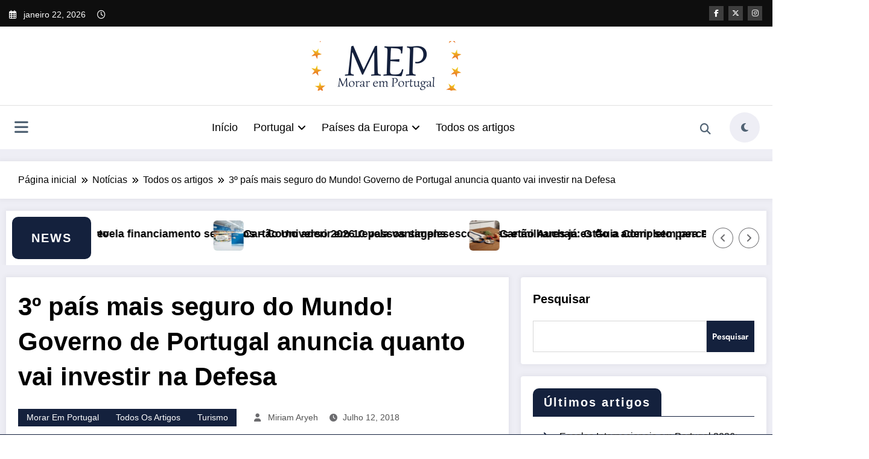

--- FILE ---
content_type: text/html; charset=UTF-8
request_url: https://moraremportugal.com/3o-pais-mais-seguro-do-mundo-governo-de-portugal-anuncia-quanto-vai-investir-na-defesa/
body_size: 82555
content:
<!doctype html>
<html lang="pt-BR" prefix="og: https://ogp.me/ns#">
	<head itemscope itemtype="http://schema.org/WebSite"><meta charset="UTF-8"><script>if(navigator.userAgent.match(/MSIE|Internet Explorer/i)||navigator.userAgent.match(/Trident\/7\..*?rv:11/i)){var href=document.location.href;if(!href.match(/[?&]nowprocket/)){if(href.indexOf("?")==-1){if(href.indexOf("#")==-1){document.location.href=href+"?nowprocket=1"}else{document.location.href=href.replace("#","?nowprocket=1#")}}else{if(href.indexOf("#")==-1){document.location.href=href+"&nowprocket=1"}else{document.location.href=href.replace("#","&nowprocket=1#")}}}}</script><script>class RocketLazyLoadScripts{constructor(){this.v="1.2.4",this.triggerEvents=["keydown","mousedown","mousemove","touchmove","touchstart","touchend","wheel"],this.userEventHandler=this._triggerListener.bind(this),this.touchStartHandler=this._onTouchStart.bind(this),this.touchMoveHandler=this._onTouchMove.bind(this),this.touchEndHandler=this._onTouchEnd.bind(this),this.clickHandler=this._onClick.bind(this),this.interceptedClicks=[],window.addEventListener("pageshow",t=>{this.persisted=t.persisted}),window.addEventListener("DOMContentLoaded",()=>{this._preconnect3rdParties()}),this.delayedScripts={normal:[],async:[],defer:[]},this.trash=[],this.allJQueries=[]}_addUserInteractionListener(t){if(document.hidden){t._triggerListener();return}this.triggerEvents.forEach(e=>window.addEventListener(e,t.userEventHandler,{passive:!0})),window.addEventListener("touchstart",t.touchStartHandler,{passive:!0}),window.addEventListener("mousedown",t.touchStartHandler),document.addEventListener("visibilitychange",t.userEventHandler)}_removeUserInteractionListener(){this.triggerEvents.forEach(t=>window.removeEventListener(t,this.userEventHandler,{passive:!0})),document.removeEventListener("visibilitychange",this.userEventHandler)}_onTouchStart(t){"HTML"!==t.target.tagName&&(window.addEventListener("touchend",this.touchEndHandler),window.addEventListener("mouseup",this.touchEndHandler),window.addEventListener("touchmove",this.touchMoveHandler,{passive:!0}),window.addEventListener("mousemove",this.touchMoveHandler),t.target.addEventListener("click",this.clickHandler),this._renameDOMAttribute(t.target,"onclick","rocket-onclick"),this._pendingClickStarted())}_onTouchMove(t){window.removeEventListener("touchend",this.touchEndHandler),window.removeEventListener("mouseup",this.touchEndHandler),window.removeEventListener("touchmove",this.touchMoveHandler,{passive:!0}),window.removeEventListener("mousemove",this.touchMoveHandler),t.target.removeEventListener("click",this.clickHandler),this._renameDOMAttribute(t.target,"rocket-onclick","onclick"),this._pendingClickFinished()}_onTouchEnd(){window.removeEventListener("touchend",this.touchEndHandler),window.removeEventListener("mouseup",this.touchEndHandler),window.removeEventListener("touchmove",this.touchMoveHandler,{passive:!0}),window.removeEventListener("mousemove",this.touchMoveHandler)}_onClick(t){t.target.removeEventListener("click",this.clickHandler),this._renameDOMAttribute(t.target,"rocket-onclick","onclick"),this.interceptedClicks.push(t),t.preventDefault(),t.stopPropagation(),t.stopImmediatePropagation(),this._pendingClickFinished()}_replayClicks(){window.removeEventListener("touchstart",this.touchStartHandler,{passive:!0}),window.removeEventListener("mousedown",this.touchStartHandler),this.interceptedClicks.forEach(t=>{t.target.dispatchEvent(new MouseEvent("click",{view:t.view,bubbles:!0,cancelable:!0}))})}_waitForPendingClicks(){return new Promise(t=>{this._isClickPending?this._pendingClickFinished=t:t()})}_pendingClickStarted(){this._isClickPending=!0}_pendingClickFinished(){this._isClickPending=!1}_renameDOMAttribute(t,e,r){t.hasAttribute&&t.hasAttribute(e)&&(event.target.setAttribute(r,event.target.getAttribute(e)),event.target.removeAttribute(e))}_triggerListener(){this._removeUserInteractionListener(this),"loading"===document.readyState?document.addEventListener("DOMContentLoaded",this._loadEverythingNow.bind(this)):this._loadEverythingNow()}_preconnect3rdParties(){let t=[];document.querySelectorAll("script[type=rocketlazyloadscript][data-rocket-src]").forEach(e=>{let r=e.getAttribute("data-rocket-src");if(r&&0!==r.indexOf("data:")){0===r.indexOf("//")&&(r=location.protocol+r);try{let i=new URL(r).origin;i!==location.origin&&t.push({src:i,crossOrigin:e.crossOrigin||"module"===e.getAttribute("data-rocket-type")})}catch(n){}}}),t=[...new Map(t.map(t=>[JSON.stringify(t),t])).values()],this._batchInjectResourceHints(t,"preconnect")}async _loadEverythingNow(){this.lastBreath=Date.now(),this._delayEventListeners(),this._delayJQueryReady(this),this._handleDocumentWrite(),this._registerAllDelayedScripts(),this._preloadAllScripts(),await this._loadScriptsFromList(this.delayedScripts.normal),await this._loadScriptsFromList(this.delayedScripts.defer),await this._loadScriptsFromList(this.delayedScripts.async);try{await this._triggerDOMContentLoaded(),await this._pendingWebpackRequests(this),await this._triggerWindowLoad()}catch(t){console.error(t)}window.dispatchEvent(new Event("rocket-allScriptsLoaded")),this._waitForPendingClicks().then(()=>{this._replayClicks()}),this._emptyTrash()}_registerAllDelayedScripts(){document.querySelectorAll("script[type=rocketlazyloadscript]").forEach(t=>{t.hasAttribute("data-rocket-src")?t.hasAttribute("async")&&!1!==t.async?this.delayedScripts.async.push(t):t.hasAttribute("defer")&&!1!==t.defer||"module"===t.getAttribute("data-rocket-type")?this.delayedScripts.defer.push(t):this.delayedScripts.normal.push(t):this.delayedScripts.normal.push(t)})}async _transformScript(t){if(await this._littleBreath(),!0===t.noModule&&"noModule"in HTMLScriptElement.prototype){t.setAttribute("data-rocket-status","skipped");return}return new Promise(navigator.userAgent.indexOf("Firefox/")>0||""===navigator.vendor?e=>{let r=document.createElement("script");[...t.attributes].forEach(t=>{let e=t.nodeName;"type"!==e&&("data-rocket-type"===e&&(e="type"),"data-rocket-src"===e&&(e="src"),r.setAttribute(e,t.nodeValue))}),t.text&&(r.text=t.text),r.hasAttribute("src")?(r.addEventListener("load",e),r.addEventListener("error",e)):(r.text=t.text,e());try{t.parentNode.replaceChild(r,t)}catch(i){e()}}:e=>{function r(){t.setAttribute("data-rocket-status","failed"),e()}try{let i=t.getAttribute("data-rocket-type"),n=t.getAttribute("data-rocket-src");i?(t.type=i,t.removeAttribute("data-rocket-type")):t.removeAttribute("type"),t.addEventListener("load",function r(){t.setAttribute("data-rocket-status","executed"),e()}),t.addEventListener("error",r),n?(t.removeAttribute("data-rocket-src"),t.src=n):t.src="data:text/javascript;base64,"+window.btoa(unescape(encodeURIComponent(t.text)))}catch(s){r()}})}async _loadScriptsFromList(t){let e=t.shift();return e&&e.isConnected?(await this._transformScript(e),this._loadScriptsFromList(t)):Promise.resolve()}_preloadAllScripts(){this._batchInjectResourceHints([...this.delayedScripts.normal,...this.delayedScripts.defer,...this.delayedScripts.async],"preload")}_batchInjectResourceHints(t,e){var r=document.createDocumentFragment();t.forEach(t=>{let i=t.getAttribute&&t.getAttribute("data-rocket-src")||t.src;if(i){let n=document.createElement("link");n.href=i,n.rel=e,"preconnect"!==e&&(n.as="script"),t.getAttribute&&"module"===t.getAttribute("data-rocket-type")&&(n.crossOrigin=!0),t.crossOrigin&&(n.crossOrigin=t.crossOrigin),t.integrity&&(n.integrity=t.integrity),r.appendChild(n),this.trash.push(n)}}),document.head.appendChild(r)}_delayEventListeners(){let t={};function e(e,r){!function e(r){!t[r]&&(t[r]={originalFunctions:{add:r.addEventListener,remove:r.removeEventListener},eventsToRewrite:[]},r.addEventListener=function(){arguments[0]=i(arguments[0]),t[r].originalFunctions.add.apply(r,arguments)},r.removeEventListener=function(){arguments[0]=i(arguments[0]),t[r].originalFunctions.remove.apply(r,arguments)});function i(e){return t[r].eventsToRewrite.indexOf(e)>=0?"rocket-"+e:e}}(e),t[e].eventsToRewrite.push(r)}function r(t,e){let r=t[e];Object.defineProperty(t,e,{get:()=>r||function(){},set(i){t["rocket"+e]=r=i}})}e(document,"DOMContentLoaded"),e(window,"DOMContentLoaded"),e(window,"load"),e(window,"pageshow"),e(document,"readystatechange"),r(document,"onreadystatechange"),r(window,"onload"),r(window,"onpageshow")}_delayJQueryReady(t){let e;function r(t){return t.split(" ").map(t=>"load"===t||0===t.indexOf("load.")?"rocket-jquery-load":t).join(" ")}function i(i){if(i&&i.fn&&!t.allJQueries.includes(i)){i.fn.ready=i.fn.init.prototype.ready=function(e){return t.domReadyFired?e.bind(document)(i):document.addEventListener("rocket-DOMContentLoaded",()=>e.bind(document)(i)),i([])};let n=i.fn.on;i.fn.on=i.fn.init.prototype.on=function(){return this[0]===window&&("string"==typeof arguments[0]||arguments[0]instanceof String?arguments[0]=r(arguments[0]):"object"==typeof arguments[0]&&Object.keys(arguments[0]).forEach(t=>{let e=arguments[0][t];delete arguments[0][t],arguments[0][r(t)]=e})),n.apply(this,arguments),this},t.allJQueries.push(i)}e=i}i(window.jQuery),Object.defineProperty(window,"jQuery",{get:()=>e,set(t){i(t)}})}async _pendingWebpackRequests(t){let e=document.querySelector("script[data-webpack]");async function r(){return new Promise(t=>{e.addEventListener("load",t),e.addEventListener("error",t)})}e&&(await r(),await t._requestAnimFrame(),await t._pendingWebpackRequests(t))}async _triggerDOMContentLoaded(){this.domReadyFired=!0,await this._littleBreath(),document.dispatchEvent(new Event("rocket-DOMContentLoaded")),await this._littleBreath(),window.dispatchEvent(new Event("rocket-DOMContentLoaded")),await this._littleBreath(),document.dispatchEvent(new Event("rocket-readystatechange")),await this._littleBreath(),document.rocketonreadystatechange&&document.rocketonreadystatechange()}async _triggerWindowLoad(){await this._littleBreath(),window.dispatchEvent(new Event("rocket-load")),await this._littleBreath(),window.rocketonload&&window.rocketonload(),await this._littleBreath(),this.allJQueries.forEach(t=>t(window).trigger("rocket-jquery-load")),await this._littleBreath();let t=new Event("rocket-pageshow");t.persisted=this.persisted,window.dispatchEvent(t),await this._littleBreath(),window.rocketonpageshow&&window.rocketonpageshow({persisted:this.persisted})}_handleDocumentWrite(){let t=new Map;document.write=document.writeln=function(e){let r=document.currentScript;r||console.error("WPRocket unable to document.write this: "+e);let i=document.createRange(),n=r.parentElement,s=t.get(r);void 0===s&&(s=r.nextSibling,t.set(r,s));let a=document.createDocumentFragment();i.setStart(a,0),a.appendChild(i.createContextualFragment(e)),n.insertBefore(a,s)}}async _littleBreath(){Date.now()-this.lastBreath>45&&(await this._requestAnimFrame(),this.lastBreath=Date.now())}async _requestAnimFrame(){return document.hidden?new Promise(t=>setTimeout(t)):new Promise(t=>requestAnimationFrame(t))}_emptyTrash(){this.trash.forEach(t=>t.remove())}static run(){let t=new RocketLazyLoadScripts;t._addUserInteractionListener(t)}}RocketLazyLoadScripts.run();</script>
		
		<meta http-equiv="X-UA-Compatible" content="IE=edge">
		<meta name="viewport" content="width=device-width,initial-scale=1,shrink-to-fit=no">
			<style>img:is([sizes="auto" i], [sizes^="auto," i]) { contain-intrinsic-size: 3000px 1500px }</style>
	
<!-- Otimização para mecanismos de pesquisa pelo Rank Math - https://rankmath.com/ -->
<title>3º país mais seguro do Mundo! Governo de Portugal anuncia quanto vai investir na Defesa | Morar em Portugal</title>
<meta name="description" content="Portugal e o seu Governo, liderado pelo premiê António Costa, estão provando novamente que estão investindo bastante na segurança e na defesa do seu país,"/>
<meta name="robots" content="follow, index, max-snippet:-1, max-video-preview:-1, max-image-preview:large"/>
<link rel="canonical" href="https://moraremportugal.com/3o-pais-mais-seguro-do-mundo-governo-de-portugal-anuncia-quanto-vai-investir-na-defesa/" />
<meta property="og:locale" content="pt_BR" />
<meta property="og:type" content="article" />
<meta property="og:title" content="3º país mais seguro do Mundo! Governo de Portugal anuncia quanto vai investir na Defesa | Morar em Portugal" />
<meta property="og:description" content="Portugal e o seu Governo, liderado pelo premiê António Costa, estão provando novamente que estão investindo bastante na segurança e na defesa do seu país," />
<meta property="og:url" content="https://moraremportugal.com/3o-pais-mais-seguro-do-mundo-governo-de-portugal-anuncia-quanto-vai-investir-na-defesa/" />
<meta property="og:site_name" content="Morar em Portugal" />
<meta property="article:tag" content="brasil" />
<meta property="article:tag" content="brasileiros no exterior" />
<meta property="article:tag" content="cidadania portuguesa" />
<meta property="article:tag" content="emprego em Portugal" />
<meta property="article:tag" content="estudar em portugal" />
<meta property="article:tag" content="imigrantes" />
<meta property="article:tag" content="Lisboa" />
<meta property="article:tag" content="morar em portugal" />
<meta property="article:tag" content="portugal" />
<meta property="article:tag" content="qualidade de vida" />
<meta property="article:tag" content="Saúde" />
<meta property="article:tag" content="Segurança" />
<meta property="article:tag" content="Topo Mundial" />
<meta property="article:tag" content="trabalhar em portugal" />
<meta property="article:tag" content="visto" />
<meta property="article:tag" content="viver em portugal" />
<meta property="article:section" content="Morar em Portugal" />
<meta property="og:updated_time" content="2025-11-08T11:59:20+00:00" />
<meta property="og:image" content="https://moraremportugal.com/wp-content/uploads/2018/07/seguranca_reforcada_aeroporto_lisboa_portugal_ataques_bruxelas_220316_andrekosters_epa17661c2b.jpg" />
<meta property="og:image:secure_url" content="https://moraremportugal.com/wp-content/uploads/2018/07/seguranca_reforcada_aeroporto_lisboa_portugal_ataques_bruxelas_220316_andrekosters_epa17661c2b.jpg" />
<meta property="og:image:width" content="1500" />
<meta property="og:image:height" content="900" />
<meta property="og:image:alt" content="3º país mais seguro do Mundo! Governo de Portugal anuncia quanto vai investir na Defesa" />
<meta property="og:image:type" content="image/jpeg" />
<meta property="article:published_time" content="2018-07-12T00:02:00+00:00" />
<meta property="article:modified_time" content="2025-11-08T11:59:20+00:00" />
<meta name="twitter:card" content="summary_large_image" />
<meta name="twitter:title" content="3º país mais seguro do Mundo! Governo de Portugal anuncia quanto vai investir na Defesa | Morar em Portugal" />
<meta name="twitter:description" content="Portugal e o seu Governo, liderado pelo premiê António Costa, estão provando novamente que estão investindo bastante na segurança e na defesa do seu país," />
<meta name="twitter:image" content="https://moraremportugal.com/wp-content/uploads/2018/07/seguranca_reforcada_aeroporto_lisboa_portugal_ataques_bruxelas_220316_andrekosters_epa17661c2b.jpg" />
<meta name="twitter:label1" content="Escrito por" />
<meta name="twitter:data1" content="Miriam Aryeh" />
<meta name="twitter:label2" content="Tempo para leitura" />
<meta name="twitter:data2" content="2 minutos" />
<script type="application/ld+json" class="rank-math-schema">{"@context":"https://schema.org","@graph":[{"@type":["Organization","Person"],"@id":"https://moraremportugal.com/#person","name":"Patr\u00edcia Alves","url":"https://moraremportugal.com","logo":{"@type":"ImageObject","@id":"https://moraremportugal.com/#logo","url":"https://moraremportugal.com/wp-content/uploads/2021/01/cropped-png-logo-mep.png","contentUrl":"https://moraremportugal.com/wp-content/uploads/2021/01/cropped-png-logo-mep.png","caption":"Morar em Portugal","inLanguage":"pt-BR","width":"500","height":"500"},"image":{"@id":"https://moraremportugal.com/#logo"}},{"@type":"WebSite","@id":"https://moraremportugal.com/#website","url":"https://moraremportugal.com","name":"Morar em Portugal","publisher":{"@id":"https://moraremportugal.com/#person"},"inLanguage":"pt-BR"},{"@type":"ImageObject","@id":"https://moraremportugal.com/wp-content/uploads/2018/07/seguranca_reforcada_aeroporto_lisboa_portugal_ataques_bruxelas_220316_andrekosters_epa17661c2b.jpg","url":"https://moraremportugal.com/wp-content/uploads/2018/07/seguranca_reforcada_aeroporto_lisboa_portugal_ataques_bruxelas_220316_andrekosters_epa17661c2b.jpg","width":"1500","height":"900","inLanguage":"pt-BR"},{"@type":"BreadcrumbList","@id":"https://moraremportugal.com/3o-pais-mais-seguro-do-mundo-governo-de-portugal-anuncia-quanto-vai-investir-na-defesa/#breadcrumb","itemListElement":[{"@type":"ListItem","position":"1","item":{"@id":"https://moraremportugal.com","name":"In\u00edcio"}},{"@type":"ListItem","position":"2","item":{"@id":"https://moraremportugal.com/category/noticias/morar-em-portugal/","name":"Morar em Portugal"}},{"@type":"ListItem","position":"3","item":{"@id":"https://moraremportugal.com/3o-pais-mais-seguro-do-mundo-governo-de-portugal-anuncia-quanto-vai-investir-na-defesa/","name":"3\u00ba pa\u00eds mais seguro do Mundo! Governo de Portugal anuncia quanto vai investir na Defesa"}}]},{"@type":"WebPage","@id":"https://moraremportugal.com/3o-pais-mais-seguro-do-mundo-governo-de-portugal-anuncia-quanto-vai-investir-na-defesa/#webpage","url":"https://moraremportugal.com/3o-pais-mais-seguro-do-mundo-governo-de-portugal-anuncia-quanto-vai-investir-na-defesa/","name":"3\u00ba pa\u00eds mais seguro do Mundo! Governo de Portugal anuncia quanto vai investir na Defesa | Morar em Portugal","datePublished":"2018-07-12T00:02:00+00:00","dateModified":"2025-11-08T11:59:20+00:00","isPartOf":{"@id":"https://moraremportugal.com/#website"},"primaryImageOfPage":{"@id":"https://moraremportugal.com/wp-content/uploads/2018/07/seguranca_reforcada_aeroporto_lisboa_portugal_ataques_bruxelas_220316_andrekosters_epa17661c2b.jpg"},"inLanguage":"pt-BR","breadcrumb":{"@id":"https://moraremportugal.com/3o-pais-mais-seguro-do-mundo-governo-de-portugal-anuncia-quanto-vai-investir-na-defesa/#breadcrumb"}},{"@type":"Person","@id":"https://moraremportugal.com/3o-pais-mais-seguro-do-mundo-governo-de-portugal-anuncia-quanto-vai-investir-na-defesa/#author","name":"Miriam Aryeh","description":"Miriam Aryeh \u00e9 especialista em jornalismo digital com foco em mercado de trabalho e qualidade de vida em Portugal. Apaixonada por pesquisa e escrita, dedica-se a produzir conte\u00fados claros, objetivos e acess\u00edveis para quem busca oportunidades no exterior.","image":{"@type":"ImageObject","@id":"https://secure.gravatar.com/avatar/917965a1a324bcc3de06fa762fa56ad8693058db74249424daee360f966aebfe?s=96&amp;d=mm&amp;r=g","url":"https://secure.gravatar.com/avatar/917965a1a324bcc3de06fa762fa56ad8693058db74249424daee360f966aebfe?s=96&amp;d=mm&amp;r=g","caption":"Miriam Aryeh","inLanguage":"pt-BR"},"sameAs":["https://moraremportugal.com"]},{"@type":"BlogPosting","headline":"3\u00ba pa\u00eds mais seguro do Mundo! Governo de Portugal anuncia quanto vai investir na Defesa | Morar em Portugal","datePublished":"2018-07-12T00:02:00+00:00","dateModified":"2025-11-08T11:59:20+00:00","articleSection":"Morar em Portugal, Todos os artigos, Turismo","author":{"@id":"https://moraremportugal.com/3o-pais-mais-seguro-do-mundo-governo-de-portugal-anuncia-quanto-vai-investir-na-defesa/#author","name":"Miriam Aryeh"},"publisher":{"@id":"https://moraremportugal.com/#person"},"description":"Portugal e o seu Governo, liderado pelo premi\u00ea Ant\u00f3nio Costa, est\u00e3o provando novamente que est\u00e3o investindo bastante na seguran\u00e7a e na defesa do seu pa\u00eds,","name":"3\u00ba pa\u00eds mais seguro do Mundo! Governo de Portugal anuncia quanto vai investir na Defesa | Morar em Portugal","@id":"https://moraremportugal.com/3o-pais-mais-seguro-do-mundo-governo-de-portugal-anuncia-quanto-vai-investir-na-defesa/#richSnippet","isPartOf":{"@id":"https://moraremportugal.com/3o-pais-mais-seguro-do-mundo-governo-de-portugal-anuncia-quanto-vai-investir-na-defesa/#webpage"},"image":{"@id":"https://moraremportugal.com/wp-content/uploads/2018/07/seguranca_reforcada_aeroporto_lisboa_portugal_ataques_bruxelas_220316_andrekosters_epa17661c2b.jpg"},"inLanguage":"pt-BR","mainEntityOfPage":{"@id":"https://moraremportugal.com/3o-pais-mais-seguro-do-mundo-governo-de-portugal-anuncia-quanto-vai-investir-na-defesa/#webpage"}}]}</script>
<!-- /Plugin de SEO Rank Math para WordPress -->

<link rel='dns-prefetch' href='//www.googletagmanager.com' />
<link rel='dns-prefetch' href='//pagead2.googlesyndication.com' />
<link rel="alternate" type="application/rss+xml" title="Feed para Morar em Portugal &raquo;" href="https://moraremportugal.com/feed/" />
<link rel="alternate" type="application/rss+xml" title="Feed de comentários para Morar em Portugal &raquo;" href="https://moraremportugal.com/comments/feed/" />
<link rel="alternate" type="application/rss+xml" title="Feed de Morar em Portugal &raquo; Story" href="https://moraremportugal.com/web-stories/feed/"><script type="rocketlazyloadscript" data-rocket-type="text/javascript">
/* <![CDATA[ */
window._wpemojiSettings = {"baseUrl":"https:\/\/s.w.org\/images\/core\/emoji\/16.0.1\/72x72\/","ext":".png","svgUrl":"https:\/\/s.w.org\/images\/core\/emoji\/16.0.1\/svg\/","svgExt":".svg","source":{"concatemoji":"https:\/\/moraremportugal.com\/wp-includes\/js\/wp-emoji-release.min.js?ver=5c3611ad3848388318a942aa2382e6e4"}};
/*! This file is auto-generated */
!function(s,n){var o,i,e;function c(e){try{var t={supportTests:e,timestamp:(new Date).valueOf()};sessionStorage.setItem(o,JSON.stringify(t))}catch(e){}}function p(e,t,n){e.clearRect(0,0,e.canvas.width,e.canvas.height),e.fillText(t,0,0);var t=new Uint32Array(e.getImageData(0,0,e.canvas.width,e.canvas.height).data),a=(e.clearRect(0,0,e.canvas.width,e.canvas.height),e.fillText(n,0,0),new Uint32Array(e.getImageData(0,0,e.canvas.width,e.canvas.height).data));return t.every(function(e,t){return e===a[t]})}function u(e,t){e.clearRect(0,0,e.canvas.width,e.canvas.height),e.fillText(t,0,0);for(var n=e.getImageData(16,16,1,1),a=0;a<n.data.length;a++)if(0!==n.data[a])return!1;return!0}function f(e,t,n,a){switch(t){case"flag":return n(e,"\ud83c\udff3\ufe0f\u200d\u26a7\ufe0f","\ud83c\udff3\ufe0f\u200b\u26a7\ufe0f")?!1:!n(e,"\ud83c\udde8\ud83c\uddf6","\ud83c\udde8\u200b\ud83c\uddf6")&&!n(e,"\ud83c\udff4\udb40\udc67\udb40\udc62\udb40\udc65\udb40\udc6e\udb40\udc67\udb40\udc7f","\ud83c\udff4\u200b\udb40\udc67\u200b\udb40\udc62\u200b\udb40\udc65\u200b\udb40\udc6e\u200b\udb40\udc67\u200b\udb40\udc7f");case"emoji":return!a(e,"\ud83e\udedf")}return!1}function g(e,t,n,a){var r="undefined"!=typeof WorkerGlobalScope&&self instanceof WorkerGlobalScope?new OffscreenCanvas(300,150):s.createElement("canvas"),o=r.getContext("2d",{willReadFrequently:!0}),i=(o.textBaseline="top",o.font="600 32px Arial",{});return e.forEach(function(e){i[e]=t(o,e,n,a)}),i}function t(e){var t=s.createElement("script");t.src=e,t.defer=!0,s.head.appendChild(t)}"undefined"!=typeof Promise&&(o="wpEmojiSettingsSupports",i=["flag","emoji"],n.supports={everything:!0,everythingExceptFlag:!0},e=new Promise(function(e){s.addEventListener("DOMContentLoaded",e,{once:!0})}),new Promise(function(t){var n=function(){try{var e=JSON.parse(sessionStorage.getItem(o));if("object"==typeof e&&"number"==typeof e.timestamp&&(new Date).valueOf()<e.timestamp+604800&&"object"==typeof e.supportTests)return e.supportTests}catch(e){}return null}();if(!n){if("undefined"!=typeof Worker&&"undefined"!=typeof OffscreenCanvas&&"undefined"!=typeof URL&&URL.createObjectURL&&"undefined"!=typeof Blob)try{var e="postMessage("+g.toString()+"("+[JSON.stringify(i),f.toString(),p.toString(),u.toString()].join(",")+"));",a=new Blob([e],{type:"text/javascript"}),r=new Worker(URL.createObjectURL(a),{name:"wpTestEmojiSupports"});return void(r.onmessage=function(e){c(n=e.data),r.terminate(),t(n)})}catch(e){}c(n=g(i,f,p,u))}t(n)}).then(function(e){for(var t in e)n.supports[t]=e[t],n.supports.everything=n.supports.everything&&n.supports[t],"flag"!==t&&(n.supports.everythingExceptFlag=n.supports.everythingExceptFlag&&n.supports[t]);n.supports.everythingExceptFlag=n.supports.everythingExceptFlag&&!n.supports.flag,n.DOMReady=!1,n.readyCallback=function(){n.DOMReady=!0}}).then(function(){return e}).then(function(){var e;n.supports.everything||(n.readyCallback(),(e=n.source||{}).concatemoji?t(e.concatemoji):e.wpemoji&&e.twemoji&&(t(e.twemoji),t(e.wpemoji)))}))}((window,document),window._wpemojiSettings);
/* ]]> */
</script>

<style id="safelayout-cute-preloader-visible-css" data-no-optimize="1" data-no-minify="1">#sl-preloader{visibility: hidden;}</style><link data-minify="1" rel='stylesheet' id='newscrunch-theme-fonts-css' href='https://moraremportugal.com/wp-content/cache/min/1/wp-content/fonts/cc9c525e68a0d4d9f54e0ec40c73383c.css?ver=1763458906' type='text/css' media='all' />
<style id='wp-emoji-styles-inline-css' type='text/css'>

	img.wp-smiley, img.emoji {
		display: inline !important;
		border: none !important;
		box-shadow: none !important;
		height: 1em !important;
		width: 1em !important;
		margin: 0 0.07em !important;
		vertical-align: -0.1em !important;
		background: none !important;
		padding: 0 !important;
	}
</style>
<link rel='stylesheet' id='wp-block-library-css' href='https://moraremportugal.com/wp-includes/css/dist/block-library/style.min.css?ver=5c3611ad3848388318a942aa2382e6e4' type='text/css' media='all' />
<style id='wp-block-library-theme-inline-css' type='text/css'>
.wp-block-audio :where(figcaption){color:#555;font-size:13px;text-align:center}.is-dark-theme .wp-block-audio :where(figcaption){color:#ffffffa6}.wp-block-audio{margin:0 0 1em}.wp-block-code{border:1px solid #ccc;border-radius:4px;font-family:Menlo,Consolas,monaco,monospace;padding:.8em 1em}.wp-block-embed :where(figcaption){color:#555;font-size:13px;text-align:center}.is-dark-theme .wp-block-embed :where(figcaption){color:#ffffffa6}.wp-block-embed{margin:0 0 1em}.blocks-gallery-caption{color:#555;font-size:13px;text-align:center}.is-dark-theme .blocks-gallery-caption{color:#ffffffa6}:root :where(.wp-block-image figcaption){color:#555;font-size:13px;text-align:center}.is-dark-theme :root :where(.wp-block-image figcaption){color:#ffffffa6}.wp-block-image{margin:0 0 1em}.wp-block-pullquote{border-bottom:4px solid;border-top:4px solid;color:currentColor;margin-bottom:1.75em}.wp-block-pullquote cite,.wp-block-pullquote footer,.wp-block-pullquote__citation{color:currentColor;font-size:.8125em;font-style:normal;text-transform:uppercase}.wp-block-quote{border-left:.25em solid;margin:0 0 1.75em;padding-left:1em}.wp-block-quote cite,.wp-block-quote footer{color:currentColor;font-size:.8125em;font-style:normal;position:relative}.wp-block-quote:where(.has-text-align-right){border-left:none;border-right:.25em solid;padding-left:0;padding-right:1em}.wp-block-quote:where(.has-text-align-center){border:none;padding-left:0}.wp-block-quote.is-large,.wp-block-quote.is-style-large,.wp-block-quote:where(.is-style-plain){border:none}.wp-block-search .wp-block-search__label{font-weight:700}.wp-block-search__button{border:1px solid #ccc;padding:.375em .625em}:where(.wp-block-group.has-background){padding:1.25em 2.375em}.wp-block-separator.has-css-opacity{opacity:.4}.wp-block-separator{border:none;border-bottom:2px solid;margin-left:auto;margin-right:auto}.wp-block-separator.has-alpha-channel-opacity{opacity:1}.wp-block-separator:not(.is-style-wide):not(.is-style-dots){width:100px}.wp-block-separator.has-background:not(.is-style-dots){border-bottom:none;height:1px}.wp-block-separator.has-background:not(.is-style-wide):not(.is-style-dots){height:2px}.wp-block-table{margin:0 0 1em}.wp-block-table td,.wp-block-table th{word-break:normal}.wp-block-table :where(figcaption){color:#555;font-size:13px;text-align:center}.is-dark-theme .wp-block-table :where(figcaption){color:#ffffffa6}.wp-block-video :where(figcaption){color:#555;font-size:13px;text-align:center}.is-dark-theme .wp-block-video :where(figcaption){color:#ffffffa6}.wp-block-video{margin:0 0 1em}:root :where(.wp-block-template-part.has-background){margin-bottom:0;margin-top:0;padding:1.25em 2.375em}
</style>
<style id='classic-theme-styles-inline-css' type='text/css'>
/*! This file is auto-generated */
.wp-block-button__link{color:#fff;background-color:#32373c;border-radius:9999px;box-shadow:none;text-decoration:none;padding:calc(.667em + 2px) calc(1.333em + 2px);font-size:1.125em}.wp-block-file__button{background:#32373c;color:#fff;text-decoration:none}
</style>
<link data-minify="1" rel='stylesheet' id='ap-block-posts-style-css' href='https://moraremportugal.com/wp-content/cache/min/1/wp-content/plugins/advanced-post-block/build/view.css?ver=1763458906' type='text/css' media='all' />
<style id='global-styles-inline-css' type='text/css'>
:root{--wp--preset--aspect-ratio--square: 1;--wp--preset--aspect-ratio--4-3: 4/3;--wp--preset--aspect-ratio--3-4: 3/4;--wp--preset--aspect-ratio--3-2: 3/2;--wp--preset--aspect-ratio--2-3: 2/3;--wp--preset--aspect-ratio--16-9: 16/9;--wp--preset--aspect-ratio--9-16: 9/16;--wp--preset--color--black: #000000;--wp--preset--color--cyan-bluish-gray: #abb8c3;--wp--preset--color--white: #ffffff;--wp--preset--color--pale-pink: #f78da7;--wp--preset--color--vivid-red: #cf2e2e;--wp--preset--color--luminous-vivid-orange: #ff6900;--wp--preset--color--luminous-vivid-amber: #fcb900;--wp--preset--color--light-green-cyan: #7bdcb5;--wp--preset--color--vivid-green-cyan: #00d084;--wp--preset--color--pale-cyan-blue: #8ed1fc;--wp--preset--color--vivid-cyan-blue: #0693e3;--wp--preset--color--vivid-purple: #9b51e0;--wp--preset--gradient--vivid-cyan-blue-to-vivid-purple: linear-gradient(135deg,rgba(6,147,227,1) 0%,rgb(155,81,224) 100%);--wp--preset--gradient--light-green-cyan-to-vivid-green-cyan: linear-gradient(135deg,rgb(122,220,180) 0%,rgb(0,208,130) 100%);--wp--preset--gradient--luminous-vivid-amber-to-luminous-vivid-orange: linear-gradient(135deg,rgba(252,185,0,1) 0%,rgba(255,105,0,1) 100%);--wp--preset--gradient--luminous-vivid-orange-to-vivid-red: linear-gradient(135deg,rgba(255,105,0,1) 0%,rgb(207,46,46) 100%);--wp--preset--gradient--very-light-gray-to-cyan-bluish-gray: linear-gradient(135deg,rgb(238,238,238) 0%,rgb(169,184,195) 100%);--wp--preset--gradient--cool-to-warm-spectrum: linear-gradient(135deg,rgb(74,234,220) 0%,rgb(151,120,209) 20%,rgb(207,42,186) 40%,rgb(238,44,130) 60%,rgb(251,105,98) 80%,rgb(254,248,76) 100%);--wp--preset--gradient--blush-light-purple: linear-gradient(135deg,rgb(255,206,236) 0%,rgb(152,150,240) 100%);--wp--preset--gradient--blush-bordeaux: linear-gradient(135deg,rgb(254,205,165) 0%,rgb(254,45,45) 50%,rgb(107,0,62) 100%);--wp--preset--gradient--luminous-dusk: linear-gradient(135deg,rgb(255,203,112) 0%,rgb(199,81,192) 50%,rgb(65,88,208) 100%);--wp--preset--gradient--pale-ocean: linear-gradient(135deg,rgb(255,245,203) 0%,rgb(182,227,212) 50%,rgb(51,167,181) 100%);--wp--preset--gradient--electric-grass: linear-gradient(135deg,rgb(202,248,128) 0%,rgb(113,206,126) 100%);--wp--preset--gradient--midnight: linear-gradient(135deg,rgb(2,3,129) 0%,rgb(40,116,252) 100%);--wp--preset--font-size--small: 13px;--wp--preset--font-size--medium: 20px;--wp--preset--font-size--large: 36px;--wp--preset--font-size--x-large: 42px;--wp--preset--spacing--20: 0.44rem;--wp--preset--spacing--30: 0.67rem;--wp--preset--spacing--40: 1rem;--wp--preset--spacing--50: 1.5rem;--wp--preset--spacing--60: 2.25rem;--wp--preset--spacing--70: 3.38rem;--wp--preset--spacing--80: 5.06rem;--wp--preset--shadow--natural: 6px 6px 9px rgba(0, 0, 0, 0.2);--wp--preset--shadow--deep: 12px 12px 50px rgba(0, 0, 0, 0.4);--wp--preset--shadow--sharp: 6px 6px 0px rgba(0, 0, 0, 0.2);--wp--preset--shadow--outlined: 6px 6px 0px -3px rgba(255, 255, 255, 1), 6px 6px rgba(0, 0, 0, 1);--wp--preset--shadow--crisp: 6px 6px 0px rgba(0, 0, 0, 1);}:where(.is-layout-flex){gap: 0.5em;}:where(.is-layout-grid){gap: 0.5em;}body .is-layout-flex{display: flex;}.is-layout-flex{flex-wrap: wrap;align-items: center;}.is-layout-flex > :is(*, div){margin: 0;}body .is-layout-grid{display: grid;}.is-layout-grid > :is(*, div){margin: 0;}:where(.wp-block-columns.is-layout-flex){gap: 2em;}:where(.wp-block-columns.is-layout-grid){gap: 2em;}:where(.wp-block-post-template.is-layout-flex){gap: 1.25em;}:where(.wp-block-post-template.is-layout-grid){gap: 1.25em;}.has-black-color{color: var(--wp--preset--color--black) !important;}.has-cyan-bluish-gray-color{color: var(--wp--preset--color--cyan-bluish-gray) !important;}.has-white-color{color: var(--wp--preset--color--white) !important;}.has-pale-pink-color{color: var(--wp--preset--color--pale-pink) !important;}.has-vivid-red-color{color: var(--wp--preset--color--vivid-red) !important;}.has-luminous-vivid-orange-color{color: var(--wp--preset--color--luminous-vivid-orange) !important;}.has-luminous-vivid-amber-color{color: var(--wp--preset--color--luminous-vivid-amber) !important;}.has-light-green-cyan-color{color: var(--wp--preset--color--light-green-cyan) !important;}.has-vivid-green-cyan-color{color: var(--wp--preset--color--vivid-green-cyan) !important;}.has-pale-cyan-blue-color{color: var(--wp--preset--color--pale-cyan-blue) !important;}.has-vivid-cyan-blue-color{color: var(--wp--preset--color--vivid-cyan-blue) !important;}.has-vivid-purple-color{color: var(--wp--preset--color--vivid-purple) !important;}.has-black-background-color{background-color: var(--wp--preset--color--black) !important;}.has-cyan-bluish-gray-background-color{background-color: var(--wp--preset--color--cyan-bluish-gray) !important;}.has-white-background-color{background-color: var(--wp--preset--color--white) !important;}.has-pale-pink-background-color{background-color: var(--wp--preset--color--pale-pink) !important;}.has-vivid-red-background-color{background-color: var(--wp--preset--color--vivid-red) !important;}.has-luminous-vivid-orange-background-color{background-color: var(--wp--preset--color--luminous-vivid-orange) !important;}.has-luminous-vivid-amber-background-color{background-color: var(--wp--preset--color--luminous-vivid-amber) !important;}.has-light-green-cyan-background-color{background-color: var(--wp--preset--color--light-green-cyan) !important;}.has-vivid-green-cyan-background-color{background-color: var(--wp--preset--color--vivid-green-cyan) !important;}.has-pale-cyan-blue-background-color{background-color: var(--wp--preset--color--pale-cyan-blue) !important;}.has-vivid-cyan-blue-background-color{background-color: var(--wp--preset--color--vivid-cyan-blue) !important;}.has-vivid-purple-background-color{background-color: var(--wp--preset--color--vivid-purple) !important;}.has-black-border-color{border-color: var(--wp--preset--color--black) !important;}.has-cyan-bluish-gray-border-color{border-color: var(--wp--preset--color--cyan-bluish-gray) !important;}.has-white-border-color{border-color: var(--wp--preset--color--white) !important;}.has-pale-pink-border-color{border-color: var(--wp--preset--color--pale-pink) !important;}.has-vivid-red-border-color{border-color: var(--wp--preset--color--vivid-red) !important;}.has-luminous-vivid-orange-border-color{border-color: var(--wp--preset--color--luminous-vivid-orange) !important;}.has-luminous-vivid-amber-border-color{border-color: var(--wp--preset--color--luminous-vivid-amber) !important;}.has-light-green-cyan-border-color{border-color: var(--wp--preset--color--light-green-cyan) !important;}.has-vivid-green-cyan-border-color{border-color: var(--wp--preset--color--vivid-green-cyan) !important;}.has-pale-cyan-blue-border-color{border-color: var(--wp--preset--color--pale-cyan-blue) !important;}.has-vivid-cyan-blue-border-color{border-color: var(--wp--preset--color--vivid-cyan-blue) !important;}.has-vivid-purple-border-color{border-color: var(--wp--preset--color--vivid-purple) !important;}.has-vivid-cyan-blue-to-vivid-purple-gradient-background{background: var(--wp--preset--gradient--vivid-cyan-blue-to-vivid-purple) !important;}.has-light-green-cyan-to-vivid-green-cyan-gradient-background{background: var(--wp--preset--gradient--light-green-cyan-to-vivid-green-cyan) !important;}.has-luminous-vivid-amber-to-luminous-vivid-orange-gradient-background{background: var(--wp--preset--gradient--luminous-vivid-amber-to-luminous-vivid-orange) !important;}.has-luminous-vivid-orange-to-vivid-red-gradient-background{background: var(--wp--preset--gradient--luminous-vivid-orange-to-vivid-red) !important;}.has-very-light-gray-to-cyan-bluish-gray-gradient-background{background: var(--wp--preset--gradient--very-light-gray-to-cyan-bluish-gray) !important;}.has-cool-to-warm-spectrum-gradient-background{background: var(--wp--preset--gradient--cool-to-warm-spectrum) !important;}.has-blush-light-purple-gradient-background{background: var(--wp--preset--gradient--blush-light-purple) !important;}.has-blush-bordeaux-gradient-background{background: var(--wp--preset--gradient--blush-bordeaux) !important;}.has-luminous-dusk-gradient-background{background: var(--wp--preset--gradient--luminous-dusk) !important;}.has-pale-ocean-gradient-background{background: var(--wp--preset--gradient--pale-ocean) !important;}.has-electric-grass-gradient-background{background: var(--wp--preset--gradient--electric-grass) !important;}.has-midnight-gradient-background{background: var(--wp--preset--gradient--midnight) !important;}.has-small-font-size{font-size: var(--wp--preset--font-size--small) !important;}.has-medium-font-size{font-size: var(--wp--preset--font-size--medium) !important;}.has-large-font-size{font-size: var(--wp--preset--font-size--large) !important;}.has-x-large-font-size{font-size: var(--wp--preset--font-size--x-large) !important;}
:where(.wp-block-post-template.is-layout-flex){gap: 1.25em;}:where(.wp-block-post-template.is-layout-grid){gap: 1.25em;}
:where(.wp-block-columns.is-layout-flex){gap: 2em;}:where(.wp-block-columns.is-layout-grid){gap: 2em;}
:root :where(.wp-block-pullquote){font-size: 1.5em;line-height: 1.6;}
</style>
<link data-minify="1" rel='stylesheet' id='contact-form-7-css' href='https://moraremportugal.com/wp-content/cache/min/1/wp-content/plugins/contact-form-7/includes/css/styles.css?ver=1763458906' type='text/css' media='all' />
<link rel='stylesheet' id='gn-frontend-gnfollow-style-css' href='https://moraremportugal.com/wp-content/plugins/gn-publisher/assets/css/gn-frontend-gnfollow.min.css?ver=1.5.24' type='text/css' media='all' />
<link rel='stylesheet' id='ez-toc-css' href='https://moraremportugal.com/wp-content/plugins/easy-table-of-contents/assets/css/screen.min.css?ver=2.0.77' type='text/css' media='all' />
<style id='ez-toc-inline-css' type='text/css'>
div#ez-toc-container .ez-toc-title {font-size: 16px;}div#ez-toc-container .ez-toc-title {font-weight: 500;}div#ez-toc-container ul li , div#ez-toc-container ul li a {font-size: 14px;}div#ez-toc-container ul li , div#ez-toc-container ul li a {font-weight: 500;}div#ez-toc-container nav ul ul li {font-size: 12px;}div#ez-toc-container {width: 100%;}.ez-toc-box-title {font-weight: bold; margin-bottom: 10px; text-align: center; text-transform: uppercase; letter-spacing: 1px; color: #666; padding-bottom: 5px;position:absolute;top:-4%;left:5%;background-color: inherit;transition: top 0.3s ease;}.ez-toc-box-title.toc-closed {top:-25%;}
.ez-toc-container-direction {direction: ltr;}.ez-toc-counter ul{counter-reset: item ;}.ez-toc-counter nav ul li a::before {content: counters(item, '.', decimal) '. ';display: inline-block;counter-increment: item;flex-grow: 0;flex-shrink: 0;margin-right: .2em; float: left; }.ez-toc-widget-direction {direction: ltr;}.ez-toc-widget-container ul{counter-reset: item ;}.ez-toc-widget-container nav ul li a::before {content: counters(item, '.', decimal) '. ';display: inline-block;counter-increment: item;flex-grow: 0;flex-shrink: 0;margin-right: .2em; float: left; }
</style>
<link data-minify="1" rel='stylesheet' id='newsblogger-dark-style-css' href='https://moraremportugal.com/wp-content/cache/min/1/wp-content/themes/newsblogger/assets/css/dark.css?ver=1763458906' type='text/css' media='all' />
<link data-minify="1" rel='stylesheet' id='newsblogger-parent-style-css' href='https://moraremportugal.com/wp-content/cache/min/1/wp-content/themes/newscrunch/style.css?ver=1763458907' type='text/css' media='all' />
<link rel='stylesheet' id='animate-css' href='https://moraremportugal.com/wp-content/themes/newscrunch/assets/css/animate.min.css?ver=5c3611ad3848388318a942aa2382e6e4' type='text/css' media='all' />
<link data-minify="1" rel='stylesheet' id='newscrunch-menu-css-css' href='https://moraremportugal.com/wp-content/cache/min/1/wp-content/themes/newscrunch/assets/css/theme-menu.css?ver=1763458907' type='text/css' media='all' />
<link rel='stylesheet' id='owl-carousel-css' href='https://moraremportugal.com/wp-content/themes/newscrunch/assets/css/owl.carousel.min.css?ver=5c3611ad3848388318a942aa2382e6e4' type='text/css' media='all' />
<link data-minify="1" rel='stylesheet' id='newscrunch-style-css' href='https://moraremportugal.com/wp-content/cache/min/1/wp-content/themes/newsblogger/style.css?ver=1763458907' type='text/css' media='all' />
<link data-minify="1" rel='stylesheet' id='font-awesome-min-css' href='https://moraremportugal.com/wp-content/cache/min/1/wp-content/themes/newscrunch/assets/css/font-awesome/css/all.min.css?ver=1763458907' type='text/css' media='all' />
<link data-minify="1" rel='stylesheet' id='newscrunch-dark-css' href='https://moraremportugal.com/wp-content/cache/min/1/wp-content/themes/newscrunch/assets/css/dark.css?ver=1763458907' type='text/css' media='all' />
<script type="rocketlazyloadscript" data-rocket-type="text/javascript" data-rocket-src="https://moraremportugal.com/wp-includes/js/jquery/jquery.min.js?ver=3.7.1" id="jquery-core-js" defer></script>
<script type="rocketlazyloadscript" data-rocket-type="text/javascript" data-rocket-src="https://moraremportugal.com/wp-includes/js/jquery/jquery-migrate.min.js?ver=3.4.1" id="jquery-migrate-js" defer></script>

<!-- Snippet da etiqueta do Google (gtag.js) adicionado pelo Site Kit -->
<!-- Snippet do Google Análises adicionado pelo Site Kit -->
<!-- Snippet do Google Anúncios adicionado pelo Site Kit -->
<script type="rocketlazyloadscript" data-rocket-type="text/javascript" data-rocket-src="https://www.googletagmanager.com/gtag/js?id=GT-PBGJZSW" id="google_gtagjs-js" async></script>
<script type="rocketlazyloadscript" data-rocket-type="text/javascript" id="google_gtagjs-js-after">
/* <![CDATA[ */
window.dataLayer = window.dataLayer || [];function gtag(){dataLayer.push(arguments);}
gtag("set","linker",{"domains":["moraremportugal.com"]});
gtag("js", new Date());
gtag("set", "developer_id.dZTNiMT", true);
gtag("config", "GT-PBGJZSW");
gtag("config", "AW-6635480955");
/* ]]> */
</script>
<link rel="https://api.w.org/" href="https://moraremportugal.com/wp-json/" /><link rel="alternate" title="JSON" type="application/json" href="https://moraremportugal.com/wp-json/wp/v2/posts/4945" /><link rel="EditURI" type="application/rsd+xml" title="RSD" href="https://moraremportugal.com/xmlrpc.php?rsd" />
		<!-- Custom Logo: hide header text -->
		<style id="custom-logo-css" type="text/css">
			.site-title, .site-description {
				position: absolute;
				clip-path: inset(50%);
			}
		</style>
		<link rel="alternate" title="oEmbed (JSON)" type="application/json+oembed" href="https://moraremportugal.com/wp-json/oembed/1.0/embed?url=https%3A%2F%2Fmoraremportugal.com%2F3o-pais-mais-seguro-do-mundo-governo-de-portugal-anuncia-quanto-vai-investir-na-defesa%2F&#038;lang=pt" />
<link rel="alternate" title="oEmbed (XML)" type="text/xml+oembed" href="https://moraremportugal.com/wp-json/oembed/1.0/embed?url=https%3A%2F%2Fmoraremportugal.com%2F3o-pais-mais-seguro-do-mundo-governo-de-portugal-anuncia-quanto-vai-investir-na-defesa%2F&#038;format=xml&#038;lang=pt" />
<meta name="generator" content="Site Kit by Google 1.170.0" /><!-- Google tag (gtag.js) -->
<script type="rocketlazyloadscript" async data-rocket-src="https://www.googletagmanager.com/gtag/js?id=G-CG1M3K1YR2"></script>
<script type="rocketlazyloadscript">
  window.dataLayer = window.dataLayer || [];
  function gtag(){dataLayer.push(arguments);}
  gtag('js', new Date());

  gtag('config', 'G-CG1M3K1YR2');
</script>
<!-- Meta Pixel Code -->
<script type="rocketlazyloadscript">
  !function(f,b,e,v,n,t,s)
  {if(f.fbq)return;n=f.fbq=function(){n.callMethod?
  n.callMethod.apply(n,arguments):n.queue.push(arguments)};
  if(!f._fbq)f._fbq=n;n.push=n;n.loaded=!0;n.version='2.0';
  n.queue=[];t=b.createElement(e);t.async=!0;
  t.src=v;s=b.getElementsByTagName(e)[0];
  s.parentNode.insertBefore(t,s)}(window, document,'script',
  'https://connect.facebook.net/en_US/fbevents.js');
  fbq('init', '759859302608114');
  fbq('track', 'PageView');
</script>
<noscript><img height="1" width="1" style="display:none"
  src="https://www.facebook.com/tr?id=759859302608114&ev=PageView&noscript=1"
/></noscript>
<!-- End Meta Pixel Code -->

<script type="rocketlazyloadscript" data-minify="1" async data-rocket-type="application/javascript"
        data-rocket-src="https://moraremportugal.com/wp-content/cache/min/1/swg/js/v1/swg-basic.js?ver=1763458907"></script>
<script type="rocketlazyloadscript">
  (self.SWG_BASIC = self.SWG_BASIC || []).push( basicSubscriptions => {
    basicSubscriptions.init({
      type: "NewsArticle",
      isPartOfType: ["Product"],
      isPartOfProductId: "CAow1YiLCw:openaccess",
      clientOptions: { theme: "light", lang: "pt-BR" },
    });
  });
</script>
<meta name='impact-site-verification' value='70d2ece0-4d21-4caf-95c0-e13c00791fba'>

  <script type="rocketlazyloadscript" data-minify="1" data-rocket-src="https://moraremportugal.com/wp-content/cache/min/1/sdks/web/v16/OneSignalSDK.page.js?ver=1763458907" defer></script>
  <script type="rocketlazyloadscript">
          window.OneSignalDeferred = window.OneSignalDeferred || [];
          OneSignalDeferred.push(async function(OneSignal) {
            await OneSignal.init({
              appId: "3b956d52-a094-4287-933e-eacb1e90cc5c",
              serviceWorkerOverrideForTypical: true,
              path: "https://moraremportugal.com/wp-content/plugins/onesignal-free-web-push-notifications/sdk_files/",
              serviceWorkerParam: { scope: "/wp-content/plugins/onesignal-free-web-push-notifications/sdk_files/push/onesignal/" },
              serviceWorkerPath: "OneSignalSDKWorker.js",
            });
          });

          // Unregister the legacy OneSignal service worker to prevent scope conflicts
          if (navigator.serviceWorker) {
            navigator.serviceWorker.getRegistrations().then((registrations) => {
              // Iterate through all registered service workers
              registrations.forEach((registration) => {
                // Check the script URL to identify the specific service worker
                if (registration.active && registration.active.scriptURL.includes('OneSignalSDKWorker.js.php')) {
                  // Unregister the service worker
                  registration.unregister().then((success) => {
                    if (success) {
                      console.log('OneSignalSW: Successfully unregistered:', registration.active.scriptURL);
                    } else {
                      console.log('OneSignalSW: Failed to unregister:', registration.active.scriptURL);
                    }
                  });
                }
              });
            }).catch((error) => {
              console.error('Error fetching service worker registrations:', error);
            });
        }
        </script>
<script type="rocketlazyloadscript">
	function expand(param) {
		param.style.display = (param.style.display == "none") ? "block" : "none";
	}
	function read_toggle(id, more, less) {
		el = document.getElementById("readlink" + id);
		el.innerHTML = (el.innerHTML == more) ? less : more;
		expand(document.getElementById("read" + id));
	}
	</script>		<style>
			.custom-logo, .dark-custom-logo{
				width: 250px; 
				height: auto;
			}
			@media only screen and (max-width: 992px){
			.custom-logo, .dark-custom-logo{
				width: 200px; 
				height: auto;
			}}
			@media only screen and (max-width: 500px){
			.custom-logo, .dark-custom-logo{
				width: 150px; 
				height: auto;
			}}
		</style>
				
		 
            <style type="text/css">
            	/* Position secondary image on top */
				.products .product .secondary-image {position: absolute;top: 0;left: 0;width: 100%;height: 100%;opacity: 0;transition: opacity 0.3s ease-in-out;}
                        </style>
	            <style>
            [data-theme="spnc_light"] .header-sidebar .spnc-left .head-contact-info li.header-date .date {
                color: #;
            }
            [data-theme="spnc_light"] .header-sidebar .spnc-left .head-contact-info li.header-time .time {
                color: #;
            }

            /* css for dark */
            [data-theme="spnc_dark"] .header-sidebar .spnc-left .head-contact-info li.header-date .date {
                color: #;
            }
            [data-theme="spnc_dark"] .newsblogger :is(.header-sidebar.header-1 .spnc-left .head-contact-info li.header-date .date, .header-sidebar.header-2 .spnc-left .head-contact-info li.header-date .date) {
                color: #fff;
            }
            [data-theme="spnc_dark"] .header-sidebar .spnc-left .head-contact-info li.header-time .time {
                color: #;
            }
            [data-theme="spnc_dark"] .newsblogger :is(.header-sidebar.header-1 .spnc-left .head-contact-info li.header-time .time, .header-sidebar.header-2 .spnc-left .head-contact-info li.header-time .time) {
                color: #fff;
            }
        </style>
                        <style type="text/css">
                        body.newscrunch #page .spnc-cat-links a.newscrunch_category_131                            {
                                background: #14213d;
                            }
                        body .spnc-category-page .spnc-blog-cat-wrapper .spnc-first-catpost .spnc-cat-links a.newscrunch_category_131, .spnc-cat-first-post .spnc-post .spnc-post-content .spnc-cat-links a.newscrunch_category_131                                {
                                    color: #14213d;
                                }
                    </style>
                                    <style type="text/css">
                        body.newscrunch #page .spnc-cat-links a.newscrunch_category_906                            {
                                background: #14213d;
                            }
                        body .spnc-category-page .spnc-blog-cat-wrapper .spnc-first-catpost .spnc-cat-links a.newscrunch_category_906, .spnc-cat-first-post .spnc-post .spnc-post-content .spnc-cat-links a.newscrunch_category_906                                {
                                    color: #14213d;
                                }
                    </style>
                                    <style type="text/css">
                        body.newscrunch #page .spnc-cat-links a.newscrunch_category_128                            {
                                background: #14213d;
                            }
                        body .spnc-category-page .spnc-blog-cat-wrapper .spnc-first-catpost .spnc-cat-links a.newscrunch_category_128, .spnc-cat-first-post .spnc-post .spnc-post-content .spnc-cat-links a.newscrunch_category_128                                {
                                    color: #14213d;
                                }
                    </style>
                                    <style type="text/css">
                        body.newscrunch #page .spnc-cat-links a.newscrunch_category_33                            {
                                background: #14213d;
                            }
                        body .spnc-category-page .spnc-blog-cat-wrapper .spnc-first-catpost .spnc-cat-links a.newscrunch_category_33, .spnc-cat-first-post .spnc-post .spnc-post-content .spnc-cat-links a.newscrunch_category_33                                {
                                    color: #14213d;
                                }
                    </style>
                                    <style type="text/css">
                        body.newscrunch #page .spnc-cat-links a.newscrunch_category_3919                            {
                                background: #369ef6;
                            }
                        body .spnc-category-page .spnc-blog-cat-wrapper .spnc-first-catpost .spnc-cat-links a.newscrunch_category_3919, .spnc-cat-first-post .spnc-post .spnc-post-content .spnc-cat-links a.newscrunch_category_3919                                {
                                    color: #369ef6;
                                }
                    </style>
                                    <style type="text/css">
                        body.newscrunch #page .spnc-cat-links a.newscrunch_category_895                            {
                                background: #14213d;
                            }
                        body .spnc-category-page .spnc-blog-cat-wrapper .spnc-first-catpost .spnc-cat-links a.newscrunch_category_895, .spnc-cat-first-post .spnc-post .spnc-post-content .spnc-cat-links a.newscrunch_category_895                                {
                                    color: #14213d;
                                }
                    </style>
                                    <style type="text/css">
                        body.newscrunch #page .spnc-cat-links a.newscrunch_category_130                            {
                                background: #369ef6;
                            }
                        body .spnc-category-page .spnc-blog-cat-wrapper .spnc-first-catpost .spnc-cat-links a.newscrunch_category_130, .spnc-cat-first-post .spnc-post .spnc-post-content .spnc-cat-links a.newscrunch_category_130                                {
                                    color: #369ef6;
                                }
                    </style>
                                    <style type="text/css">
                        body.newscrunch #page .spnc-cat-links a.newscrunch_category_992                            {
                                background: #35ad81;
                            }
                        body .spnc-category-page .spnc-blog-cat-wrapper .spnc-first-catpost .spnc-cat-links a.newscrunch_category_992, .spnc-cat-first-post .spnc-post .spnc-post-content .spnc-cat-links a.newscrunch_category_992                                {
                                    color: #35ad81;
                                }
                    </style>
                                    <style type="text/css">
                        body.newscrunch #page .spnc-cat-links a.newscrunch_category_3927                            {
                                background: #369ef6;
                            }
                        body .spnc-category-page .spnc-blog-cat-wrapper .spnc-first-catpost .spnc-cat-links a.newscrunch_category_3927, .spnc-cat-first-post .spnc-post .spnc-post-content .spnc-cat-links a.newscrunch_category_3927                                {
                                    color: #369ef6;
                                }
                    </style>
                                    <style type="text/css">
                        body.newscrunch #page .spnc-cat-links a.newscrunch_category_189                            {
                                background: #14213d;
                            }
                        body .spnc-category-page .spnc-blog-cat-wrapper .spnc-first-catpost .spnc-cat-links a.newscrunch_category_189, .spnc-cat-first-post .spnc-post .spnc-post-content .spnc-cat-links a.newscrunch_category_189                                {
                                    color: #14213d;
                                }
                    </style>
                                    <style type="text/css">
                        body.newscrunch #page .spnc-cat-links a.newscrunch_category_127                            {
                                background: #14213d;
                            }
                        body .spnc-category-page .spnc-blog-cat-wrapper .spnc-first-catpost .spnc-cat-links a.newscrunch_category_127, .spnc-cat-first-post .spnc-post .spnc-post-content .spnc-cat-links a.newscrunch_category_127                                {
                                    color: #14213d;
                                }
                    </style>
                                    <style type="text/css">
                        body.newscrunch #page .spnc-cat-links a.newscrunch_category_129                            {
                                background: #14213d;
                            }
                        body .spnc-category-page .spnc-blog-cat-wrapper .spnc-first-catpost .spnc-cat-links a.newscrunch_category_129, .spnc-cat-first-post .spnc-post .spnc-post-content .spnc-cat-links a.newscrunch_category_129                                {
                                    color: #14213d;
                                }
                    </style>
                                    <style type="text/css">
                        body.newscrunch #page .spnc-cat-links a.newscrunch_category_767                            {
                                background: #14213d;
                            }
                        body .spnc-category-page .spnc-blog-cat-wrapper .spnc-first-catpost .spnc-cat-links a.newscrunch_category_767, .spnc-cat-first-post .spnc-post .spnc-post-content .spnc-cat-links a.newscrunch_category_767                                {
                                    color: #14213d;
                                }
                    </style>
                                    <style type="text/css">
                        body.newscrunch #page .spnc-cat-links a.newscrunch_category_132                            {
                                background: #14213d;
                            }
                        body .spnc-category-page .spnc-blog-cat-wrapper .spnc-first-catpost .spnc-cat-links a.newscrunch_category_132, .spnc-cat-first-post .spnc-post .spnc-post-content .spnc-cat-links a.newscrunch_category_132                                {
                                    color: #14213d;
                                }
                    </style>
                                    <style type="text/css">
                        body.newscrunch #page .spnc-cat-links a.newscrunch_category_885                            {
                                background: #14213d;
                            }
                        body .spnc-category-page .spnc-blog-cat-wrapper .spnc-first-catpost .spnc-cat-links a.newscrunch_category_885, .spnc-cat-first-post .spnc-post .spnc-post-content .spnc-cat-links a.newscrunch_category_885                                {
                                    color: #14213d;
                                }
                    </style>
                                    <style type="text/css">
                        body.newscrunch #page .spnc-cat-links a.newscrunch_category_1                            {
                                background: #14213d;
                            }
                        body .spnc-category-page .spnc-blog-cat-wrapper .spnc-first-catpost .spnc-cat-links a.newscrunch_category_1, .spnc-cat-first-post .spnc-post .spnc-post-content .spnc-cat-links a.newscrunch_category_1                                {
                                    color: #14213d;
                                }
                    </style>
                                    <style type="text/css">
                        body.newscrunch #page .spnc-cat-links a.newscrunch_category_133                            {
                                background: #14213d;
                            }
                        body .spnc-category-page .spnc-blog-cat-wrapper .spnc-first-catpost .spnc-cat-links a.newscrunch_category_133, .spnc-cat-first-post .spnc-post .spnc-post-content .spnc-cat-links a.newscrunch_category_133                                {
                                    color: #14213d;
                                }
                    </style>
                        <style>
            body .header-sidebar .widget .custom-social-icons li a {
                color: #;
                background-color: #;
            }
            body .header-sidebar .widget .custom-social-icons li > a:is(:hover,:focus) {
                color: #;
                background-color: #;
            }
            body.newsblogger .header-sidebar.header-2 .widget .custom-social-icons li > a:is(:hover,:focus) {
                background-color: #fff;
            }
            body.newscrunch-plus .header-sidebar .spnc-date-social.spnc-right .custom-date-social-icons li a {
                color: #;
            }
            body.newscrunch-plus #wrapper .header-sidebar .spnc-date-social.spnc-right .custom-date-social-icons li a:hover {
                color: #;
            }
        </style>
            <style>
            /* Site Title Color */
            body .custom-logo-link-url .site-title a,
            body .header-5 .custom-logo-link-url .site-title a,
            body .header-4 .custom-logo-link-url .site-title a {
                color: #;
            }

            /* Site Title Hover Color */
            [data-theme="spnc_light"]  body .custom-logo-link-url .site-title a:hover,
            body .header-5 .custom-logo-link-url .site-title a:hover,
            body .header-4 .custom-logo-link-url .site-title a:hover {
                color: #;
            }

            /* Tagline Color */
            body .custom-logo-link-url .site-description,
            body .header-5 .custom-logo-link-url .site-description,
            body .header-4 .custom-logo-link-url .site-description {
                color: #;
            }

            /* Site Title Color For Dark Layout */
            [data-theme="spnc_dark"] .custom-logo-link-url .site-title a,
            [data-theme="spnc_dark"]  body .header-5 .custom-logo-link-url .site-title a,
            [data-theme="spnc_dark"]  body .header-4 .custom-logo-link-url .site-title a{
                color: #;
            }

            /* Site Title Hover Color For Dark Layout */
            [data-theme="spnc_dark"] body .custom-logo-link-url .site-title a:hover,
            [data-theme="spnc_dark"] body .header-5 .custom-logo-link-url .site-title a:hover,
            [data-theme="spnc_dark"] body .header-4 .custom-logo-link-url .site-title a:hover  {
                color: #;
            }

            /* Tagline Color For Dark Layout */
            [data-theme="spnc_dark"] .custom-logo-link-url .site-description,
            [data-theme="spnc_dark"] body .header-5 .custom-logo-link-url .site-description,
            [data-theme="spnc_dark"] body .header-4 .custom-logo-link-url .site-description{
                color: #;
            }
        </style>
            <style>
            body .header-4 .spnc-custom .spnc-nav li > a,body .header-5 .spnc-custom .spnc-nav li > a, body .header-6 .spnc-custom .spnc-nav li > a, body .header-7 .spnc-custom .spnc-nav li > a, body .header-8 .spnc-custom .spnc-nav li > a, body .header-12 .spnc-custom .spnc-nav li > a, [data-theme="spnc_dark"] body .header-12 .spnc-custom .spnc-nav li > a,
            body .spnc-nav > li.parent-menu a, body .spnc-custom .spnc-nav .dropdown.open > a, body .spnc-custom .spnc-nav li > a, [data-theme="spnc_dark"] body .spnc-nav > li.parent-menu a, [data-theme="spnc_dark"] body .spnc-custom .spnc-nav .dropdown.open > a, [data-theme="spnc_dark"] body .spnc-custom .spnc-nav li > a, .shop-cat-menu .shop-cat-card-list a,
            [data-theme="spnc_dark"] .shop-cat-menu .shop-cat-card-list a,
            .shop-cat-menu .shop-cat-card-list .cat-item:has(.children):after, .shop-cat-menu .shop-cat-card-list .menu-item:has(.sub-menu):after,[data-theme="spnc_dark"] .shop-cat-menu .shop-cat-card-list .cat-item:has(.children):after {
                color: ;
            }
            .header-6 .spnc-custom .spnc-nav li > a:before,[data-theme="spnc_dark"] .header-6 .spnc-custom .spnc-nav li > a:before{
               background-color: ;
            }
            body .spnc-nav > li.parent-menu a:hover, body .spnc-custom .spnc-nav .open > a:hover, body .spnc-custom .spnc-nav .open.active > a:hover,[data-theme="spnc_dark"] body .spnc-nav > li.parent-menu a:hover, [data-theme="spnc_dark"] body .spnc-custom .spnc-nav .open > a:hover, [data-theme="spnc_dark"] body .spnc-custom .spnc-nav .open.active > a:hover, body.newsblogger .header-12 .spnc-custom .spnc-nav .open > a, [data-theme="spnc_dark"] body.newsblogger.nchild .header-12 .spnc-custom .spnc-nav .open > a,
             body .shop-cat-menu .shop-cat-card-list a:is(:hover, :focus)  {
                    color: #2666ef;
            }

            [data-theme="spnc_dark"] body .spnc-nav > li.parent-menu a:hover, [data-theme="spnc_dark"] body .spnc-custom .spnc-nav .dropdown.open > a:hover, [data-theme="spnc_dark"] body .spnc-custom .spnc-nav li > a:hover, [data-theme="spnc_dark"] body.newscrunch #wrapper .header-sidebar .spnc-custom .spnc-collapse .spnc-nav li > a:hover{
                color: #2666ef;
            }
            body.newscrunch .spnc-custom .spnc-nav > li > a:focus, body.newscrunch .spnc-custom .spnc-nav > li > a:hover, body.newscrunch .spnc-custom .spnc-nav .open > a, body.newscrunch .spnc-custom .spnc-nav .open > a:focus, body.newscrunch .spnc-custom .spnc-nav .open > a:hover,
            [data-theme="spnc_dark"] body.newscrunch .header-4 .spnc-custom .spnc-nav li > a:hover, [data-theme="spnc_dark"] body .header-4 .spnc-custom .spnc-nav .open > a,[data-theme="spnc_dark"] body .header-4 .spnc-custom .spnc-nav .dropdown.open > a:hover,[data-theme="spnc_dark"] body.newscrunch .spnc-custom .spnc-nav .open > a,[data-theme="spnc_dark"] body .header-7 .spnc-nav > li.parent-menu a:hover, [data-theme="spnc_dark"] body .header-7 .spnc-custom .spnc-nav .dropdown.open > a:hover,body.newscrunch .spnc-custom .spnc-nav.nav > li > a:hover, body.newscrunch .spnc-custom .spnc-nav.nav > li > a:focus,[data-theme="spnc_dark"] body.newscrunch .spnc-custom .spnc-nav.nav > li > a:focus,[data-theme="spnc_dark"] body .spnc-nav > li.parent-menu .dropdown-menu a:focus,.header-6 .spnc-custom .spnc-nav li > a:before, [data-theme="spnc_dark"] .header-12.plus-header .spnc-custom .spnc-nav .open > a, body.newsblogger.nchild .header-12 .spnc-custom .spnc-nav > li > a:is(:hover, :focus) {
                color: #2666ef;
            }
            .header-6 .spnc-custom .spnc-nav li.open > a:before, [data-theme="spnc_dark"] .header-6 .spnc-custom .spnc-nav li.open > a:before {
                   background-color: #2666ef;
                   }
            body .spnc-custom .spnc-nav > .active > a, body .spnc-custom .spnc-nav .open .dropdown-menu > .active > a, .spnc-custom .spnc-nav .open .dropdown-menu > .active > a:hover, .spnc-custom .spnc-nav .open .dropdown-menu > .active > a:focus, .spnc-custom .spnc-nav > .active > a, .spnc-custom .spnc-nav > .active > a:hover, body .spnc-custom .spnc-nav > .active.open > a,body .spnc-custom .spnc-nav > .active > a:hover,[data-theme="spnc_dark"] body #wrapper .spnc-custom .spnc-nav .open .dropdown-menu > .active > a,[data-theme="spnc_dark"] body.newscrunch #wrapper .spnc-custom .spnc-nav .open .dropdown-menu > .active > a,[data-theme="spnc_dark"] body.newscrunch .spnc-custom .spnc-nav .open .dropdown-menu > .active > a:hover, .newsblogger .spnc-custom .spnc-nav .open .dropdown-menu > .active > a, body.newsblogger .header-12.header-sidebar .spnc.spnc-custom .spnc-nav > .active.menu-item > a,     [data-theme="spnc_dark"] body.newscrunch #wrapper .header-sidebar.header-2 .spnc.spnc-custom .spnc-collapse .spnc-nav li.active > a, body.newsblogger .header-2 .spnc.spnc-custom .spnc-nav > .active > a, .newsblogger .header-2 .spnc-custom .spnc-nav .open .dropdown-menu > .active > a  {
                color: #2666ef;
            }

           body.newscrunch .spnc-custom .spnc-nav > .active > a:hover,body.newscrunch .spnc-custom .spnc-nav > .active > a, body.newscrunch .spnc-custom .spnc-nav > .active > a:focus, body.newscrunch .spnc-custom .spnc-nav > li.parent-menu.active > a:hover, .spnc-custom .spnc-nav li.active > a:hover,body.newscrunch .spnc-custom .spnc-nav .dropdown-menu > .active > a:hover, body.newscrunch .spnc-custom .spnc-nav .open .dropdown-menu > .active > a:hover,[data-theme="spnc_dark"] body .spnc-custom .spnc-nav .dropdown.open.active > a,[data-theme="spnc_dark"] body.newscrunch .spnc-custom .spnc-nav .open .dropdown-menu > .active > a:hover,[data-theme="spnc_dark"] body .spnc-custom .spnc-nav .dropdown.open.active > a:hover,body .spnc-wrapper .header-2 .spnc-custom .spnc-nav > .active > a, body .spnc-wrapper .header-2 .spnc-custom .spnc-nav > .active > a:hover, body .spnc-wrapper .header-2 .spnc-custom .spnc-nav > .active > a:focus,[data-theme="spnc_dark"] body.newscrunch #wrapper .header-sidebar .spnc-custom .spnc-nav > li.parent-menu .dropdown-menu li.active > a:hover,[data-theme="spnc_dark"] body #wrapper .header-6 .spnc-custom .spnc-nav > .active > a,[data-theme="spnc_dark"] body.newscrunch #wrapper .header-6 .spnc-custom .spnc-nav > .active.open > a:hover,[data-theme="spnc_dark"] body.newscrunch #wrapper .header-sidebar .spnc-custom .spnc-collapse .spnc-nav li.active > a:hover,[data-theme="spnc_dark"] body.newscrunch .header-8 .spnc-custom .spnc-nav > .active > a, body .header-8.header-sidebar .spnc-custom .spnc-collapse .spnc-nav .dropdown-menu li.active > a:hover,body.newscrunch .header-3 .spnc-custom .spnc-nav > .active > a, body.newscrunch .header-3 .spnc-custom .spnc-nav > .active > a:hover, body.newscrunch .header-3 .spnc-custom .spnc-nav > .active > a:focus,[data-theme="spnc_dark"] body.newscrunch #wrapper .header-3 .spnc-custom .spnc-nav > .active > a,[data-theme="spnc_dark"] body.newscrunch #wrapper .header-5 .spnc-custom .spnc-nav > .active > a,body.newscrunch #wrapper .header-5 .spnc-custom .spnc-nav > .active > a,[data-theme="spnc_dark"] body.newscrunch #wrapper .header-6 .spnc-custom .spnc-nav > .active > a,body.newscrunch #wrapper .header-6 .spnc-custom .spnc-nav > .active > a ,[data-theme="spnc_dark"] body.newscrunch #wrapper .header-8 .spnc-custom .spnc-nav > .active > a,body.newscrunch #wrapper .header-8 .spnc-custom .spnc-nav > .active > a,body.newscrunch.newscrunch-plus .header-5 .spnc-nav > li.parent-menu .dropdown-menu .active > a, body .header-12 .spnc-custom .spnc-nav > .active > a, [data-theme="spnc_dark"] body #wrapper .header-12 .spnc-custom .spnc-nav > .active > a, [data-theme="spnc_dark"] body.newsblogger .header-12 .spnc-custom .spnc-nav > .active > a, [data-theme="spnc_dark"] body.newsblogger .spnc-custom .spnc-nav .open .dropdown-menu > .active > a, [data-theme="spnc_dark"] body.newsblogger .header-12 .spnc-custom .spnc-nav .dropdown.open.active > a, [data-theme="spnc_dark"] .newsblogger .spnc-nav > li.parent-menu.dropdown .dropdown-menu .open > a, body.newsblogger .header-12 .spnc-custom .spnc-nav .dropdown.open.active > a, body.newsblogger .spnc-nav > li.parent-menu.dropdown .dropdown-menu .open > a, [data-theme="spnc_dark"] .newsblogger.nchild .header-1 .spnc-nav > li.parent-menu.active > a, body.newsblogger.nchild .header-12 .spnc-custom .spnc-nav > .active > a, [data-theme="spnc_dark"] body.newscrunch.newsblogger #wrapper .header-12.header-sidebar .spnc-custom .collapse.spnc-collapse .spnc-nav li.active > a, body.newsblogger.nchild .header-12 .spnc-custom .spnc-nav .open .dropdown-menu > .active > a, body.newsblogger.nchild .header-12 .spnc-custom .spnc-nav .open .dropdown-menu > .active > a:is(:hover, :focus), 
           .newsblogger .header-13 .spnc-custom .spnc-nav>.active>a, .newsblogger .header-13 .spnc-custom .spnc-nav>.active>a:hover, .newsblogger .header-13 .spnc-custom .spnc-nav>.active>a:focus,
           [data-theme="spnc_dark"] body.newscrunch.newsblogger #wrapper .header-12.header-sidebar .spnc.spnc-custom .spnc-collapse .spnc-nav .dropdown-menu > li.active > a, 
           [data-theme="spnc_dark"] body.newscrunch.newsblogger #wrapper .header-12.header-sidebar .spnc.spnc-custom .spnc-collapse .spnc-nav li.active > a {
                color: #2666ef;
            }
             [data-theme="spnc_dark"] body #wrapper .header-6 .spnc-custom .spnc-nav > .active.open > a:before{background-color: #2666ef;}
            .header-6 .spnc-custom .spnc-nav li > a:hover:before{
                background-color: #2666ef;
            }
            body .spnc-wrapper .header-2 .spnc-custom .spnc-nav li.active > a:after,body .spnc-wrapper .header-2 .spnc-custom .spnc-nav li.active > a:before,body .spnc-wrapper .header-2 .spnc-custom .spnc-nav li.active > a:hover:after,body .spnc-wrapper .header-2 .spnc-custom .spnc-nav li.active > a:hover:before, body.newscrunch .header-2 .spnc-custom .spnc-nav .open .dropdown-menu > .active > a:hover:after,.header-3 .spnc-custom .spnc-nav li.active > a:after, .header-3 .spnc-custom .spnc-nav li.active > a:before,.header-3 .spnc-custom .spnc-nav li.active > a:hover:after, .header-3 .spnc-custom .spnc-nav li.active > a:hover:before, body.newscrunch .header-3 .spnc-custom .spnc-nav .open .dropdown-menu > .active > a:hover:after,.header-5 .spnc-custom .spnc-nav li.active > a:before,.header-6 .spnc-custom .spnc-nav .dropdown-menu li.active > a:before,.header-6 .spnc-custom .spnc-nav li.active > a:before,.header-6 .spnc-custom .spnc-nav .dropdown-menu li.active > a:hover:before, .header-6 .spnc-custom .spnc-nav li.active a:hover:before{
               background-color: #2666ef;
           }
           body .spnc-wrapper .header-2 .spnc-custom .spnc-nav li a:hover:after,body .spnc-wrapper .header-2 .spnc-custom .spnc-nav li a:hover:before,.header-3 .spnc-custom .spnc-nav li a:hover:after, .header-3 .spnc-custom .spnc-nav li a:hover:before, .header-5 .spnc-custom .spnc-nav li a:hover:before,body.newscrunch .header-6 .spnc-custom .spnc-nav li a:hover:before{
               background-color: #2666ef;
           }
            body .spnc-custom .dropdown-menu, body .spnc-custom .open .dropdown-menu,.header-6 .spnc-custom .spnc-nav .dropdown-menu li > a:before {
                background-color: #e8e8e8;
            }
            body .spnc-custom .dropdown-menu > li > a, body .spnc-custom .spnc-nav .open .dropdown-menu > a, body .spnc-custom .spnc-nav .dropdown-menu .open > a,[data-theme="spnc_dark"] body .spnc-custom .dropdown-menu > li > a, [data-theme="spnc_dark"] body .spnc-custom .spnc-nav .open .dropdown-menu > a, [data-theme="spnc_dark"] body .spnc-custom .spnc-nav .dropdown-menu .open > a,[data-theme="spnc_dark"] body .spnc-nav > li.parent-menu .dropdown-menu a,body .header-4 .spnc-custom .dropdown-menu > li > a,body .header-5 .spnc-custom .dropdown-menu > li > a,body .header-6 .spnc-custom .dropdown-menu > li > a , body .header-7 .spnc-custom .dropdown-menu > li > a, body .header-8 .spnc-custom .dropdown-menu > li > a,body.newscrunch .header-5 .spnc-nav > li.parent-menu .dropdown-menu a,
            body .header-12 .spnc-custom .spnc-nav .dropdown-menu li > a,[data-theme="spnc_dark"] .header-12 .spnc-custom .spnc-nav .dropdown-menu li > a{
                color: #3d3d3d;
                -webkit-text-fill-color: unset;
            }
            .header-6 .spnc-custom .spnc-nav .dropdown-menu li > a:before {
                background-color: #3d3d3d;
            }
            body .spnc-custom .spnc-nav .dropdown-menu > li > a:hover, body .spnc-custom .spnc-nav .open .dropdown-menu > .active > a:hover,[data-theme="spnc_dark"] body .spnc-custom .spnc-nav .dropdown-menu > li > a:hover, [data-theme="spnc_dark"] body .spnc-custom .spnc-nav .open .dropdown-menu > .active > a:hover,[data-theme="spnc_dark"] body .spnc-custom .spnc-nav .dropdown-menu .dropdown.open > a:hover, .header-4 .spnc-custom .spnc-nav .dropdown-menu .open > a:hover,[data-theme="spnc_dark"] body.newscrunch .header-4 .spnc-custom .spnc-nav .dropdown-menu li> a:hover ,.header-5 .spnc-custom .spnc-nav .dropdown-menu .open > a:hover,body.newscrunch .spnc-custom .spnc-nav .open > .dropdown-menu  a:hover,body .header-5 .spnc-custom .spnc-nav .dropdown-menu li > a:hover, body .header-6 .spnc-custom .spnc-nav .dropdown-menu li > a:hover, body .header-7 .spnc-custom .spnc-nav .dropdown-menu li > a:hover,[data-theme="spnc_dark"] body.newscrunch #wrapper .header-sidebar .spnc-custom .spnc-nav > li.parent-menu .dropdown-menu li > a:hover,body .header-8.header-sidebar .spnc-custom .spnc-collapse .spnc-nav .dropdown-menu li > a:hover,body.newscrunch .header-5 .spnc-custom .spnc-nav .dropdown-menu li > a:hover, body.newscrunch .header-6 .spnc-custom .spnc-nav .dropdown-menu li > a:hover,body.newscrunch .header-7 .spnc-custom .spnc-nav .dropdown-menu li > a:hover, body.newsblogger .header-12 .spnc-custom .spnc-nav .dropdown-menu > li > a:is(:hover,:focus), body.newsblogger .spnc-custom .spnc-nav .dropdown-menu > li > a:is(:hover,:focus), [data-theme="spnc_dark"] .newsblogger .header-12 .spnc-custom .spnc-nav .dropdown-menu li > a:hover, body.newsblogger .spnc-nav > li.parent-menu.dropdown .dropdown-menu .open > a, [data-theme="spnc_dark"] body.newsblogger .spnc-nav > li.parent-menu.dropdown .dropdown-menu .open > a, body.newsblogger.nchild .header-12 .spnc-custom .spnc-nav .dropdown-menu li > a:is(:hover, :focus)  {
                color: #27d6f9;
                -webkit-text-fill-color: unset;
            }
            body .spnc-wrapper .header-2 .spnc-custom .spnc-nav .dropdown-menu li a:hover:after, .header-3 .spnc-custom .spnc-nav .dropdown-menu li a:hover:after,.header-6 .spnc-custom .spnc-nav .dropdown-menu li > a:hover:before{
                background-color: #27d6f9;
            }
            @media (max-width: 1100px){
                body.newscrunch .spnc-custom .spnc-nav.nav > li.active > a,
                [data-theme="spnc_dark"] body.newscrunch #wrapper .header-sidebar .spnc-custom .spnc-collapse .spnc-nav li.active > a,
                [data-theme="spnc_dark"] body.newscrunch #wrapper #page .header-sidebar .spnc-custom .spnc-collapse .spnc-nav .dropdown-menu > .active > a,
                [data-theme="spnc_dark"] body.newscrunch #wrapper .header-sidebar.header-2 .spnc-custom .spnc-collapse .spnc-nav li.active > a,[data-theme="spnc_dark"] body.newscrunch #wrapper .header-sidebar.header-6 .spnc-custom .spnc-collapse .spnc-nav li.active > a,[data-theme="spnc_dark"] body.newscrunch #wrapper .header-sidebar.header-7 .spnc-custom .spnc-collapse .spnc-nav li.active > a,[data-theme="spnc_dark"] body.newscrunch #wrapper .header-sidebar.header-8 .spnc-custom .spnc-collapse .spnc-nav li.active > a,[data-theme="spnc_dark"] body.newscrunch-plus.newscrunch #wrapper .header-sidebar.header-2 .spnc-custom .spnc-collapse .spnc-nav li.active > a,[data-theme="spnc_dark"] body.newscrunch.newscrunch-plus #wrapper .header-sidebar.header-3 .spnc-custom .spnc-collapse .spnc-nav li.active > a,[data-theme="spnc_dark"] body.newscrunch.newscrunch-plus #wrapper .header-sidebar.header-4 .spnc-custom .spnc-collapse .spnc-nav li.active > a,[data-theme="spnc_dark"] body.newscrunch.newscrunch-plus #wrapper .header-sidebar.header-5 .spnc-custom .spnc-collapse .spnc-nav li.active > a,[data-theme="spnc_dark"] body.newscrunch.newscrunch-plus #wrapper .header-sidebar.header-6 .spnc-custom .spnc-collapse .spnc-nav li.active > a,[data-theme="spnc_dark"] body.newscrunch.newscrunch-plus #wrapper .header-sidebar.header-7 .spnc-custom .spnc-collapse .spnc-nav li.active > a,[data-theme="spnc_dark"] body.newscrunch.newscrunch-plus #wrapper .header-sidebar.header-8 .spnc-custom .spnc-collapse .spnc-nav li.active > a, [data-theme="spnc_dark"] body.newscrunch.newsblogger #wrapper .header-sidebar.header-12 .spnc-custom .spnc-collapse .spnc-nav li.active > a, [data-theme="spnc_dark"] body.newscrunch #wrapper .header-12.header-sidebar .spnc-custom.bg-color .spnc-collapse .spnc-nav li.active > a {
                     color: #2666ef;
                }
                body.newscrunch .spnc-custom .spnc-nav.nav li > a, body .spnc-custom .spnc-nav.nav li > a,
                [data-theme="spnc_dark"] body.newscrunch #wrapper .header-sidebar .spnc-custom .spnc-collapse .spnc-nav li > a,.header-sidebar.header-8 .spnc-custom .spnc-collapse .spnc-nav li > a{ color: ;
                }
                body.newscrunch .spnc-custom .dropdown-menu > li > a,  body.newscrunch .spnc-nav > li.parent-menu .dropdown-menu a,
                [data-theme="spnc_dark"] body.newscrunch #wrapper .header-sidebar .spnc-custom .spnc-nav > li.parent-menu .dropdown-menu a,.header-sidebar.header-8 .spnc-custom .spnc-collapse .spnc-nav li > .dropdown-menu a,body.newscrunch .header-5 .spnc-nav > li.parent-menu .dropdown-menu a, body.newscrunch .header-7 .spnc-custom .spnc-nav .dropdown-menu li > a, body.newsblogger .spnc-custom .dropdown-menu > li > a,  body.newsblogger .spnc-nav > li.parent-menu .dropdown-menu a, body.newscrunch .header-5 .spnc-custom .spnc-nav > li.parent-menu .dropdown-menu a:not(.dropdown-menu > li.active > a) {
                     color: #3d3d3d;
                }
                body .spnc-custom .dropdown-menu > li > a:hover,  body .spnc-nav > li.parent-menu .dropdown-menu a:hover{
                    color: #27d6f9;
                }
                body .spnc-custom .spnc-nav .open .dropdown-menu > .active > a{
                     color: #2666ef;
                }
                body #wrapper .spnc-custom .spnc-nav.nav .dropdown-menu > .active > a, body  #wrapper .spnc-custom .spnc-nav.nav .dropdown-menu > .active > a:hover, body #wrapper .spnc-custom .spnc-nav.nav .dropdown-menu > .active > a:focus{
                    color: #2666ef;
                }
                body.newscrunch .spnc-custom .spnc-nav li > a.search-icon{
                   color: #bbb;

                }
            }
            @media (min-width: 1100px){
            body.newscrunch .header-3 .spnc-custom .spnc-nav > .active > a:before,body.newscrunch .header-3 .spnc-custom .spnc-nav > .active > a:after,body.newscrunch .header-3 .spnc-custom .spnc-nav .dropdown-menu > .active > a:before,body.newscrunch .header-3 .spnc-custom .spnc-nav .dropdown-menu > .active > a:after {background-color: #2666ef;}
            body.newscrunch .header-3  .spnc-custom .spnc-nav > li > a:before, body.newscrunch .header-3 .spnc-custom .spnc-nav > li > a:after{ background-color: #2666ef;}
            body.newscrunch .header-5 .spnc-custom .spnc-nav > .active > a:before,body.newscrunch .header-5 .spnc-custom .spnc-nav  > .active > a:hover:before{background-color: #2666ef;}
            body.newscrunch .header-5  .spnc-custom .spnc-nav > li > a:hover:before{ background-color: #2666ef;}
            body.newscrunch .header-6 .spnc-custom .spnc-nav > .active > a:before,body.newscrunch .header-6 .spnc-custom .spnc-nav  > .active > a:hover:before{background-color: #2666ef;}
            body.newscrunch .header-6  .spnc-custom .spnc-nav > li > a:hover:before{ background-color: #2666ef;}
        }

            @media (max-width: 1100px) {
            [data-theme="spnc_light"]  body.newscrunch .header-2 .spnc-custom .spnc-nav li > a.search-icon{color: #;}

            [data-theme="spnc_light"] body.newscrunch .header-4 .spnc-dark-icon{color: #;}
            }
            [data-theme="spnc_light"] .spnc-custom .spnc-nav li > a.search-icon,
            [data-theme="spnc_light"] body .header-4 .spnc-custom .spnc-nav li > a.search-icon,
            [data-theme="spnc_light"] .header-7 .spnc-custom .spnc-nav li > a.search-icon i,
            [data-theme="spnc_light"] .shop-product-search form button{
                color: #;
            }
            @media (max-width: 1100px) {
                body.newscrunch :is(.header-1, .header-3, .header-5, .header-6, .header-8, .header-12) .spnc-custom .spnc-nav li > a.search-icon {
                    color: #;
                }
            }
            [data-theme="spnc_dark"] body.newscrunch .spnc-custom .spnc-nav li > a.search-icon,
            [data-theme="spnc_dark"] .header-7 .spnc-custom .spnc-nav li > a.search-icon i,
            [data-theme="spnc_dark"] .shop-product-search form button{
                color: #;
            }
            [data-theme="spnc_light"] .spnc-dark-icon,
            [data-theme="spnc_light"] body .header-5 .spnc-dark-icon{
                color: #;
            } 
            [data-theme="spnc_dark"] .spnc-dark-icon,
            [data-theme="spnc_dark"] body .header-5 .spnc-dark-icon,
            [data-theme="spnc_dark"] .header-12.plus-header .spnc-dark-icon i{
                color: #;
            }
        </style>
            <style>
            body .site-info {
                background-color: #000000;
            }
            body .site-footer .site-info .footer-nav li a, body .site-footer .site-info .footer-nav li a {
                color: #ffffff;
            }
            body .site-footer .site-info .footer-nav li a:hover, body .site-footer .site-info .footer-nav li a:hover,
            body.newsblogger .site-footer .site-info .footer-nav li a:is(:hover,:focus) {
                color: #;
            }
            body .site-info p.copyright-section {
                color: #a7a7a7;
            }
            body.newsblogger .site-info p.copyright-section {
                color: #ffffff;
            }
            body .site-info p.copyright-section a {
                color: #ffffff;
            }
            body.newsblogger .site-info p.copyright-section a {
                color: #369ef6;
            }
            body .site-info p.copyright-section a:hover {
                color: #;
            }
        </style>
     
        <style type="text/css">
         .header-sidebar.header-1 .spnc-custom .spnc-navbar { padding: 0; }
        </style>
                <style type="text/css">
            .header-sidebar.header-1 .spnc-navbar .spnc-container {border-radius: 0;}
            .header-sidebar.header-1 .spnc-custom .spnc-navbar{border-radius: 0;}
        </style> 
    <style>body #wrapper { background-color: #EEEEF5; }</style>
<!-- Meta-etiquetas do Google AdSense adicionado pelo Site Kit -->
<meta name="google-adsense-platform-account" content="ca-host-pub-2644536267352236">
<meta name="google-adsense-platform-domain" content="sitekit.withgoogle.com">
<!-- Fim das meta-etiquetas do Google AdSense adicionado pelo Site Kit -->

<!-- Código do Google Adsense adicionado pelo Site Kit -->
<script type="rocketlazyloadscript" data-rocket-type="text/javascript" async="async" data-rocket-src="https://pagead2.googlesyndication.com/pagead/js/adsbygoogle.js?client=ca-pub-2864495022954910&amp;host=ca-host-pub-2644536267352236" crossorigin="anonymous"></script>

<!-- Fim do código do Google AdSense adicionado pelo Site Kit -->
<link rel="icon" href="https://moraremportugal.com/wp-content/uploads/2021/09/cropped-mep-32x32.png" sizes="32x32" />
<link rel="icon" href="https://moraremportugal.com/wp-content/uploads/2021/09/cropped-mep-192x192.png" sizes="192x192" />
<link rel="apple-touch-icon" href="https://moraremportugal.com/wp-content/uploads/2021/09/cropped-mep-180x180.png" />
<meta name="msapplication-TileImage" content="https://moraremportugal.com/wp-content/uploads/2021/09/cropped-mep-270x270.png" />
<style type="text/css">

*[id^='readlink'] {
 font-weight: bold;
 color: #ffffff;
 background: #18a02a;
 padding: 20px;
 border-bottom: 2px solid #000000;
 -webkit-box-shadow: none !important;
 box-shadow: none !important;
 -webkit-transition: none !important;
}

*[id^='readlink']:hover {
 font-weight: bold;
 color: #ffffff;
 padding: 20px;
 border-bottom: 2px solid #000000;
}

*[id^='readlink']:focus {
 outline: none;
 color: #ffffff;
}

</style>
		<style type="text/css" id="wp-custom-css">
			body, p, a, h1, h2, h3, h4, h5, h6, span, div {
  font-family: "Helvetica Neue", Helvetica, Arial, sans-serif !important;
}
/* Aumentar o tamanho da fonte apenas dentro dos artigos no mobile */
@media (max-width: 768px) {
  article,
  article p,
  .entry-content p,
  .post-content p,
  .single-post .post-content p,
  .single-post .entry-content p {
    font-size: 18px !important;
    line-height: 1.8 !important;
  }

  article li,
  .entry-content li,
  .post-content li {
    font-size: 17px !important;
    line-height: 1.7 !important;
  }

  article h2,
  article h3,
  article h4 {
    font-size: 1.2em !important;
    line-height: 1.4 !important;
  }
}


		</style>
		<noscript><style id="rocket-lazyload-nojs-css">.rll-youtube-player, [data-lazy-src]{display:none !important;}</style></noscript>	
<script type="application/ld+json" class="gnpub-schema-markup-output">
{"@context":"https:\/\/schema.org\/","@type":"NewsArticle","@id":"https:\/\/moraremportugal.com\/3o-pais-mais-seguro-do-mundo-governo-de-portugal-anuncia-quanto-vai-investir-na-defesa\/#newsarticle","url":"https:\/\/moraremportugal.com\/3o-pais-mais-seguro-do-mundo-governo-de-portugal-anuncia-quanto-vai-investir-na-defesa\/","image":{"@type":"ImageObject","url":"https:\/\/moraremportugal.com\/wp-content\/uploads\/2018\/07\/seguranca_reforcada_aeroporto_lisboa_portugal_ataques_bruxelas_220316_andrekosters_epa17661c2b-150x150.jpg","width":150,"height":150},"headline":"3\u00ba pa\u00eds mais seguro do Mundo! Governo de Portugal anuncia quanto vai investir na Defesa","mainEntityOfPage":"https:\/\/moraremportugal.com\/3o-pais-mais-seguro-do-mundo-governo-de-portugal-anuncia-quanto-vai-investir-na-defesa\/","datePublished":"2018-07-12T00:02:00+00:00","dateModified":"2025-11-08T11:59:20+00:00","description":"Portugal e o seu Governo, liderado pelo premi\u00ea Ant\u00f3nio Costa, est\u00e3o provando novamente que est\u00e3o investindo bastante na seguran\u00e7a e na defesa do seu pa\u00eds, aumentando em muitos milh\u00f5es tudo o que envolva a Pol\u00edcia e sobretudo seus militares. De fato, essa iniciativa est\u00e1 sendo um pouco avan\u00e7ada pelos pa\u00edses da Uni\u00e3o Europeia, seguindo um","articleSection":"Turismo","articleBody":"Portugal e o seu Governo, liderado pelo premi\u00ea Ant\u00f3nio Costa, est\u00e3o provando novamente que est\u00e3o investindo bastante na seguran\u00e7a e na defesa do seu pa\u00eds, aumentando em muitos milh\u00f5es tudo o que envolva a Pol\u00edcia e sobretudo seus militares.\r\n\r\nDe fato, essa iniciativa est\u00e1 sendo um pouco avan\u00e7ada pelos pa\u00edses da Uni\u00e3o Europeia, seguindo um pouco o exemplo do que est\u00e1 acontecendo com os Estados Unidos. Mas ser\u00e1 que o terceiro pa\u00eds mais seguro do Mundo, Portugal, precisava de um investimento t\u00e3o grande? Relembramos que com o nosso passo a passo atualizado para morar em Portugal todo o processo vai se tornar simples.\r\nPlano para a Defesa portuguesa \u00e9 finalmente divulgado\r\nComo garante o site do canal p\u00fablico \"RTP\", o premi\u00ea Ant\u00f3nio Costa apresentou \"um quadro anualizado\" que especifica que Portugal vai consagrar 1,66% do Produto Interno Bruto (PIB) a despesas em Defesa at\u00e9 2024, ficando aqu\u00e9m do objetivo de 2% acordado entre os pa\u00edses membros da NATO.\r\n\r\nPortugal ir\u00e1 apresentar hoje na cimeira [da NATO], pela primeira vez, um quadro anualizado de converg\u00eancia com o compromisso que foi assumido em 2014 na Cimeira de Gales. \u00c9 um quadro de evolu\u00e7\u00e3o gradual, sustentado, e compat\u00edvel com as diferentes necessidades or\u00e7amentais do pa\u00eds nos mais diversos dom\u00ednios\", indicou Ant\u00f3nio Costa.\r\n\r\nEm declara\u00e7\u00f5es aos jornalistas aquando da inaugura\u00e7\u00e3o da delega\u00e7\u00e3o de Portugal na nova sede da NATO em Bruxelas, Ant\u00f3nio Costa esclareceu que, na carta entregue ao secret\u00e1rio-geral da Alian\u00e7a, Jens Stoltenberg, o Governo portugu\u00eas se compromete a consagrar 1,66% do PIB a despesas em Defesa at\u00e9 2024, um valor que fica abaixo dos 2% acordados pelos Aliados na cimeira do Pa\u00eds de Gales em 2014.\r\nO investimento n\u00e3o vai ficar por aqui\r\nDe acordo com Ant\u00f3nio Costa, o investimento pode atingir os 1,98% do PIB se o pa\u00eds conseguir obter os fundos comunit\u00e1rios a que se ir\u00e1 candidatar no \u00e2mbito do pr\u00f3ximo Quadro Financeiro Plurianual da Uni\u00e3o Europeia para o per\u00edodo 2021-2027, nomeadamente atrav\u00e9s do Horizonte Europa e do Fundo Europeu de Defesa.\r\n\r\n\"A carta que entregarei ao princ\u00edpio da tarde ao secret\u00e1rio-geral da NATO mostra bem a forma respons\u00e1vel e cred\u00edvel como estamos e nos propomos a cumprir as nossas responsabilidades, diferenciando bem aquilo que podemos ter por adquirido e seguro, que \u00e9 a trajet\u00f3ria que devemos seguir, e aquilo que depende de acessos a fundos da UE\", sustentou.\r\n\r\nDe relembrar que Portugal destinou no ano passado 2.398 milh\u00f5es de euros a despesas em Defesa, o que equivale a 1,24% do seu PIB, devendo este ano aumentar para 2.728 milh\u00f5es de euros, o equivalente a 1,36% da riqueza nacional.\r\n\r\nAnt\u00f3nio Costa disse ainda que Portugal pretende destinar 1,41% do PIB nacional \u00e0 Defesa em 2019.\r\n\r\n\"Procur\u00e1mos construir um quadro que, simultaneamente, procurasse refor\u00e7ar as capacidades das nossas For\u00e7as Armadas para assegurar a soberania nacional, em particular dos vastos recursos mar\u00edtimos a nosso cargo, e por outro lado, que pudesse constituir um instrumento de robustecimento do nosso sistema cient\u00edfico e tamb\u00e9m da nossa ind\u00fastria nacional\", sublinhou.\r\n\r\n\r\nSe quiser viver nesse pa\u00eds maravilhoso, tenha suas d\u00favidas eliminadas e fa\u00e7a parte da nossa enorme equipe que com nosso m\u00e9todo atualizado entrou e se legalizou em Portugal, sabendo de tudo para tornar o processo r\u00e1pido e simples.\r\n\r\n\r\n\r\n.\r\n\r\nQuer aprender a trabalhar com a internet e sem correr riscos? CLIQUE AQUI.","keywords":"brasil, brasileiros no exterior, cidadania portuguesa, emprego em Portugal, estudar em portugal, imigrantes, Lisboa, morar em portugal, portugal, qualidade de vida, Sa\u00fade, Seguran\u00e7a, Topo Mundial, trabalhar em portugal, visto, viver em portugal, ","name":"3\u00ba pa\u00eds mais seguro do Mundo! Governo de Portugal anuncia quanto vai investir na Defesa","thumbnailUrl":"https:\/\/moraremportugal.com\/wp-content\/uploads\/2018\/07\/seguranca_reforcada_aeroporto_lisboa_portugal_ataques_bruxelas_220316_andrekosters_epa17661c2b-150x150.jpg","wordCount":534,"timeRequired":"PT2M22S","mainEntity":{"@type":"WebPage","@id":"https:\/\/moraremportugal.com\/3o-pais-mais-seguro-do-mundo-governo-de-portugal-anuncia-quanto-vai-investir-na-defesa\/"},"author":{"@type":"Person","name":"Miriam Aryeh","description":"Miriam Aryeh \u00e9 especialista em jornalismo digital com foco em mercado de trabalho e qualidade de vida em Portugal. Apaixonada por pesquisa e escrita, dedica-se a produzir conte\u00fados claros, objetivos e acess\u00edveis para quem busca oportunidades no exterior.","url":"https:\/\/moraremportugal.com\/author\/miriam\/","sameAs":["https:\/\/moraremportugal.com"]},"editor":{"@type":"Person","name":"Miriam Aryeh","description":"Miriam Aryeh \u00e9 especialista em jornalismo digital com foco em mercado de trabalho e qualidade de vida em Portugal. Apaixonada por pesquisa e escrita, dedica-se a produzir conte\u00fados claros, objetivos e acess\u00edveis para quem busca oportunidades no exterior.","url":"https:\/\/moraremportugal.com\/author\/miriam\/","sameAs":["https:\/\/moraremportugal.com"]}}
</script>
</head>

	    <body data-rsssl=1 class="wp-singular post-template-default single single-post postid-4945 single-format-standard wp-custom-logo wp-embed-responsive wp-theme-newscrunch wp-child-theme-newsblogger wide all  newsblogger nchild newscrunch" itemtype='https://schema.org/Blog' itemscope='itemscope'><script id="safelayout-cute-preloader-visible" data-no-delay-js="1" data-no-optimize="1" data-no-minify="1" type="text/javascript">var vStyle = document.createElement("style");document.head.appendChild(vStyle);vStyle.textContent = "#sl-preloader{visibility: visible !important;}";</script><svg class="sl-pl-icon-effect"><filter x="-50%" y="-50%" width="200%" height="200%" id="sl-pl-svg-filter1" color-interpolation-filters="sRGB"><feColorMatrix type="matrix" values="0 0 0 0 1 0 0 0 0 1 0 0 0 0 0 0 0 0 1 0 " /><feGaussianBlur stdDeviation="1" /><feMerge><feMergeNode /><feMergeNode /><feMergeNode in="SourceGraphic" /></feMerge></filter></svg><style id="safelayout-cute-preloader-css" data-no-optimize="1" data-no-minify="1">#sl-preloader {height: 100vh;left: 0;max-height: 100%;max-width: 100%;pointer-events: none;position: fixed;top: 0;width: 100vw;z-index: 9999999;}.sl-pl-close-icon {border: 1px solid blue;cursor: pointer;fill: red;height: 30px;stroke-linecap: round;stroke-width: 0.5px;stroke: blue;width: 30px;}#sl-pl-close-button {display: none;pointer-events: auto;position: absolute;right: 10px;top: 10px;z-index: 999;}.sl-pl-loaded .sl-pl-spin,.sl-pl-loaded .sl-pl-text,.sl-pl-loaded .sl-pl-custom,.sl-pl-loaded #sl-pl-canvas,.sl-pl-loaded #sl-pl-counter,.sl-pl-loaded #sl-pl-close-button,.sl-pl-loaded .sl-pl-bar-container,.sl-pl-loaded .sl-pl-brand-container {opacity: 0;transition: opacity 0.5s ease-out 0s;}.sl-pl-back {pointer-events: auto;position: fixed;transition: all 0.5s cubic-bezier(0.645, 0.045, 0.355, 1) 0s;}.sl-pl-back-linear-right {height: 100%;left: 0;top: 0;width: 100%;}.sl-pl-back-linear-right div {display: inline-block;height: 100%;transition: all 0.3s cubic-bezier(0.645, 0.045, 0.355, 1) 0s, background 0s;width: 10%;}.sl-pl-loaded .sl-pl-back-linear-right div {opacity: 0 !important;}.sl-pl-loaded .sl-pl-back-linear-right div:nth-child(9) {transition-delay: 0.025s;}.sl-pl-loaded .sl-pl-back-linear-right div:nth-child(8) {transition-delay: 0.05s;}.sl-pl-loaded .sl-pl-back-linear-right div:nth-child(7) {transition-delay: 0.075s;}.sl-pl-loaded .sl-pl-back-linear-right div:nth-child(6) {transition-delay: 0.1s;}.sl-pl-loaded .sl-pl-back-linear-right div:nth-child(5) {transition-delay: 0.125s;}.sl-pl-loaded .sl-pl-back-linear-right div:nth-child(4) {transition-delay: 0.15s;}.sl-pl-loaded .sl-pl-back-linear-right div:nth-child(3) {transition-delay: 0.175s;}.sl-pl-loaded .sl-pl-back-linear-right div:nth-child(2) {transition-delay: 0.2s;}.sl-pl-loaded .sl-pl-back-linear-right div:nth-child(1) {transition-delay: 0.225s;}#sl-pl-canvas {height: 100%;isolation: isolate;left: 0;overflow: hidden;pointer-events: auto;position: absolute;top: 0;width: 100%;}#sl-pl-canvas div {animation: rising-squares 18s linear infinite;position:absolute;border-radius: 20%;mix-blend-mode: plus-lighter;bottom: -200px;}#sl-pl-canvas div:nth-child(1) {width: 80px;height: 80px;background: #5f9cec;animation-delay: -3s;}#sl-pl-canvas div:nth-child(2) {width: 96px;height: 96px;background: #ed5464;animation-duration: 12s;left: 10%;animation-delay: 2s;}#sl-pl-canvas div:nth-child(3) {width: 80px;height: 80px;background: #ffce52;animation-delay: 2s;left: 30%;}#sl-pl-canvas div:nth-child(4) {width: 48px;height: 48px;background: #828d31;animation-delay: 4s;left: 35%;animation-duration: 12s;}#sl-pl-canvas div:nth-child(5) {width: 40px;height: 40px;background: #CDDC39;left: 50%;animation-duration: 12s;}#sl-pl-canvas div:nth-child(6) {width: 200px;height: 200px;background: #4acfae;animation-delay: 6s;left: 50%;}#sl-pl-canvas div:nth-child(7) {width: 32px;height: 32px;background: #f00;animation-delay: 6s;left: 66%;animation-duration: 14s;}#sl-pl-canvas div:nth-child(8) {width: 10px;height: 10px;background: #5f9cec;animation-delay: 2s;left: 60%;animation-duration: 10s;}#sl-pl-canvas div:nth-child(9) {width: 24px;height: 24px;background: #2196F3;animation-delay: -3s;left: 80%;}#sl-pl-canvas div:nth-child(10) {width: 100px;height: 100px;background: #FFC107;animation-delay: 8s;left: 88%;animation-duration: 14s;}@keyframes rising-squares {0%{transform: translateY(0) rotate(0deg);opacity: .9;}100%{transform: translateY(-1000px) rotate(720deg);opacity: 0.1;}}.sl-pl-spin-container {left: 50%;position: absolute;text-align: center;top: 50%;transform: translate(-50%, -50%);-webkit-transform: translate(-50%, -50%);width: 100%;}.sl-pl-spin {display: inline-block;height: 50px;position: relative;width: 50px;}.sl-pl-icon-effect {display: inline-block;height: 0;position: absolute;visibility: hidden;width: 0;}.sl-pl-custom {display: inline-block;height: auto;max-width: 100%;}#sl-pl-turn1 svg {height: 150%;left: -26%;position: absolute;top: -26%;width: 150%;}#sl-pl-turn1 circle {fill: none;stroke: #3a3aff;stroke-width: 4px;}#sl-pl-turn1 path {animation: sl-pl-turn1-anim 1s cubic-bezier(0.58, 0.35, 0.35, 0.58) infinite;-webkit-animation: sl-pl-turn1-anim 1s cubic-bezier(0.58, 0.35, 0.35, 0.58) infinite;fill: none;stroke-width: 4px;transform-origin: 50% 50%;-webkit-transform-origin: 50% 50%;}#sl-pl-turn1 #sl-pl-turn1-path01 {display: none;}@-webkit-keyframes sl-pl-turn1-anim {0% {-webkit-transform: rotate(0);}100% {-webkit-transform: rotate(360deg);}30%,60% {opacity: 0.8;}}@keyframes sl-pl-turn1-anim {0% {transform: rotate(0);}100% {transform: rotate(360deg);}30%,60% {opacity: 0.8;}}.sl-pl-text {position: relative;line-height: normal;}.sl-pl-text span {display: inline-block;}#sl-pl-zoom span {animation: sl-pl-zoom-anim 1.2s linear infinite;-webkit-animation: sl-pl-zoom-anim 1.2s linear infinite;}@-webkit-keyframes sl-pl-zoom-anim {50% {opacity: 0.3;-webkit-transform: scale(0.4);}0%,100% {-webkit-transform: scale(1);}}@keyframes sl-pl-zoom-anim {50% {opacity: 0.3;transform: scale(0.4);}0%,100% {transform: scale(1);}}.sl-pl-bar-container {box-shadow: inset 0 1px 2px rgba(0, 0, 0, 0.2);box-sizing: content-box;left: 50%;position: absolute;transform: translateX(-50%);-webkit-transform: translateX(-50%);z-index: 99;}.sl-pl-bar-back {border-radius: inherit;height: 100%;left: 0;opacity: 0.2;position: absolute;width: 100%;}.sl-pl-bar-counter-container {height: 100%;left: 0;overflow: hidden;position: absolute;top: 0;width: 100%;}#sl-pl-progress,#sl-pl-progress-view1,#sl-pl-progress-view2 {border-radius: inherit;height: 100%;overflow: hidden;position: relative;width: 100%;}#sl-pl-progress-view1 {transform: translateX(-100%);-webkit-transform: translateX(-100%);}.sl-pl-bar {height: 100%;position: absolute;}.sl-pl-light-move-bar {animation: sl-pl-light-move-bar-anim 1.5s linear infinite;-webkit-animation: sl-pl-light-move-bar-anim 1.5s linear infinite;height: 100%;position: absolute;text-align: initial;white-space: nowrap;width: 100%;}html[dir*="rtl"] .sl-pl-light-move-bar {animation: sl-pl-light-move-bar-anim-rtl 1.5s linear infinite;-webkit-animation: sl-pl-light-move-bar-anim-rtl 1.5s linear infinite;}.sl-pl-light-move-bar::after {background-image: linear-gradient(90deg, rgba(255, 255, 255, 0), rgba(255, 255, 255, 0.2) 40%, rgba(255, 255, 255, 0.3) 60%, rgba(255, 255, 255, 0));content: "";display: inline-block;height: 100%;position: absolute;width: 150px;}@-webkit-keyframes sl-pl-light-move-bar-anim {0% {-webkit-transform: translateX(-150px);}80%, 100% {-webkit-transform: translateX(100%);}}@keyframes sl-pl-light-move-bar-anim {0% {transform: translateX(-150px);}80%, 100% {transform: translateX(100%);}}@-webkit-keyframes sl-pl-light-move-bar-anim-rtl {0% {-webkit-transform: translateX(150px);}80%, 100% {-webkit-transform: translateX(-100%);}}@keyframes sl-pl-light-move-bar-anim-rtl {0% {transform: translateX(150px);}80%, 100% {transform: translateX(-100%);}}#sl-pl-border-bar-container {border: 1px solid #000;box-shadow: none;padding: 2px;}#sl-pl-border-bar-container .sl-pl-bar-back {height: calc(100% - 4px);left: 2px;width: calc(100% - 4px);}#sl-pl-counter {position: relative;line-height: normal;white-space: nowrap;width: 100%;}#sl-pl-bar-middle-container {position: relative;}.sl-pl-back{background: rgba(0,0,0,0) !important;}.sl-pl-back-linear-right div{opacity: 0.78;background: #fff !important;}#sl-pl-bar-middle-container{height: 16px;margin-top: 5px !important;margin-bottom: 0px !important;}.sl-pl-bar-container{width: calc(240px - 6px);height: 10px;border-radius: 2px;border-color: #0f0 !important;margin-left: 0px !important;}.sl-pl-bar-back{background: #4285f4;}.sl-pl-bar{width: calc(240px - 6px);background: #4285f4;}#sl-pl-counter{font-size: 12px !important;color: #fff !important;margin-top: 0px !important;margin-bottom: 0px !important;margin-left: 0px !important;}#sl-pl-counter{text-align: center;top: 50%;transform: translateY(-50%);-webkit-transform: translateY(-50%);}.sl-pl-text{font-size: 14px !important;color: #17209e !important;margin-top: 5px !important;}.sl-pl-text span{font-size: 14px !important;color: #17209e !important;}.sl-pl-svg-effect{filter: url(#sl-pl-svg-filter1) !important;-webkit-filter: url(#sl-pl-svg-filter1) !important;}.sl-pl-spin{width: 50px !important;height: 50px !important;}</style><div id="sl-preloader"><div class="sl-pl-back sl-pl-back-linear-right"><div></div><div></div><div></div><div></div><div></div><div></div><div></div><div></div><div></div><div></div></div><div id="sl-pl-canvas"><div></div><div></div><div></div><div></div><div></div><div></div><div></div><div></div><div></div><div></div></div><div id="sl-pl-close-button"><svg class="sl-pl-close-icon" viewbox="0 0 50 50"><path d="M10 7A3 3 0 0 0 7.879 7.879 3 3 0 0 0 7.879 12.12L20.76 25 7.879 37.88A3 3 0 0 0 7.879 42.12 3 3 0 0 0 12.12 42.12L25 29.24 37.88 42.12A3 3 0 0 0 42.12 42.12 3 3 0 0 0 42.12 37.88L29.24 25 42.12 12.12A3 3 0 0 0 42.12 7.879 3 3 0 0 0 37.88 7.879L25 20.76 12.12 7.879A3 3 0 0 0 10 7Z" /></svg></div><div class="sl-pl-spin-container"><div id="sl-pl-turn1" class="sl-pl-spin"><svg viewBox="0 0 60 60"><defs id="sl-pl-mark"><linearGradient id="sl-pl-turn1-svg-grad01" x1="0" y1="0" x2="1" y2="0"><stop stop-color="#8abcfd" offset="0" /><stop stop-color="#67a5f5" offset="0.44" /><stop stop-color="#5197ec" offset="0.54" /><stop stop-color="#4087dc" offset="1" /></linearGradient></defs><g class="sl-pl-svg-effect"><g><circle cx="30" cy="30" r="18" /><path class="sl-pl-svg-color" stroke="url(#sl-pl-turn1-svg-grad01)" d="M 12,30 A18,18 0 0 1 30,12" /><path id="sl-pl-turn1-path01" class="sl-pl-svg-color" stroke="url(#sl-pl-turn1-svg-grad01)" d="M 12,30 A18,18 0 0 1 30,12" /></g></g></svg></div><div id="sl-pl-zoom" class="sl-pl-text"><span style="animation-delay:0s;-webkit-animation-delay:0s">L</span><span style="animation-delay:0.06s;-webkit-animation-delay:0.06s">o</span><span style="animation-delay:0.12s;-webkit-animation-delay:0.12s">a</span><span style="animation-delay:0.18s;-webkit-animation-delay:0.18s">d</span><span style="animation-delay:0.24s;-webkit-animation-delay:0.24s">i</span><span style="animation-delay:0.3s;-webkit-animation-delay:0.3s">n</span><span style="animation-delay:0.36s;-webkit-animation-delay:0.36s">g</span> <span style="animation-delay:0.42s;-webkit-animation-delay:0.42s">.</span><span style="animation-delay:0.48s;-webkit-animation-delay:0.48s">.</span><span style="animation-delay:0.54s;-webkit-animation-delay:0.54s">.</span></div><div id="sl-pl-bar-middle-container"><div class="sl-pl-bar-container" id="sl-pl-border-bar-container"><div class="sl-pl-bar-back"></div><div id="sl-pl-progress"><div id="sl-pl-progress-view1"><div id="sl-pl-progress-view2"><div class="sl-pl-bar" id="sl-pl-border-bar"></div><div class="sl-pl-light-move-bar"></div></div></div></div><div class="sl-pl-bar-counter-container"><div id="sl-pl-counter"></div></div></div></div></div></div>
		  
<div class="spnc-wrapper spnc-btn-1" id="wrapper">
	<div id="page" class="site a_effect1 custom-i_effect1">
		<a class="skip-link screen-reader-text" href="#content">Pular para o conteúdo</a>
		<!-- Header section-->
<header class="header-sidebar header-12" itemscope itemtype="http://schema.org/WPHeader">
	<div class="spnc-topbar">
	<div class="spnc-container">
				<aside class="widget spnc-left">
			<ul class="head-contact-info">
									<li class="header-date"><i class='far fa-calendar-alt'></i><span class="date">janeiro 22, 2026</span></li>
									<li class="header-time"><i class="far fa-regular fa-clock"></i><span class="time newscrunch-topbar-time"></span></li>
							</ul>
		</aside>
				<aside class="widget spnc-right">
			<ul class="custom-social-icons">
						                    <li>
		                      <a target='_blank' href="https://www.facebook.com/moraremportugal" title="facebook-f"><i class="fab fa-facebook-f"></i></a>
		                    </li>
				     			                    <li>
		                      <a target='_blank' href="https://x.com/morarportugal1" title="fa-brands fa-x-twitter"><i class="fa-brands fa-x-twitter"></i></a>
		                    </li>
				     			                    <li>
		                      <a target='_blank' href="https://www.instagram.com/moraremportugal/" title="instagram"><i class="fab fa-instagram"></i></a>
		                    </li>
				     				</ul>
		</aside>
			</div>
</div>
	<nav class="spnc spnc-custom trsprnt-menu" role="navigation" itemscope itemtype="http://schema.org/SiteNavigationElement">
		<div class="spnc-header-logo">
			<div class="spnc-container">
				<div>
							<div class="spnc-header">
			<a href="https://moraremportugal.com/" class="custom-logo-link" rel="home"><img width="500" height="164" src="data:image/svg+xml,%3Csvg%20xmlns='http://www.w3.org/2000/svg'%20viewBox='0%200%20500%20164'%3E%3C/svg%3E" class="custom-logo" alt="Morar em Portugal" decoding="async" fetchpriority="high" data-lazy-srcset="https://moraremportugal.com/wp-content/uploads/2021/01/cropped-png-azul-logo-mep-1.png 500w, https://moraremportugal.com/wp-content/uploads/2021/01/cropped-png-azul-logo-mep-1-300x98.png 300w, https://moraremportugal.com/wp-content/uploads/2021/01/cropped-png-azul-logo-mep-1-150x49.png 150w" data-lazy-sizes="(max-width: 500px) 100vw, 500px" data-lazy-src="https://moraremportugal.com/wp-content/uploads/2021/01/cropped-png-azul-logo-mep-1.png" /><noscript><img width="500" height="164" src="https://moraremportugal.com/wp-content/uploads/2021/01/cropped-png-azul-logo-mep-1.png" class="custom-logo" alt="Morar em Portugal" decoding="async" fetchpriority="high" srcset="https://moraremportugal.com/wp-content/uploads/2021/01/cropped-png-azul-logo-mep-1.png 500w, https://moraremportugal.com/wp-content/uploads/2021/01/cropped-png-azul-logo-mep-1-300x98.png 300w, https://moraremportugal.com/wp-content/uploads/2021/01/cropped-png-azul-logo-mep-1-150x49.png 150w" sizes="(max-width: 500px) 100vw, 500px" /></noscript></a>					<a href="https://moraremportugal.com/" class="dark-custom-logo-link " rel="home" aria-current="page" itemprop="url" title="Morar em Portugal">
						<img width="220" height="120" src="data:image/svg+xml,%3Csvg%20xmlns='http://www.w3.org/2000/svg'%20viewBox='0%200%20220%20120'%3E%3C/svg%3E" class="dark-custom-logo" alt="Morar em Portugal" style="display: none;" itemprop="image" data-lazy-src="https://moraremportugal.com/wp-content/uploads/2021/01/cropped-png-azul-logo-mep-1.png"><noscript><img width="220" height="120" src="https://moraremportugal.com/wp-content/uploads/2021/01/cropped-png-azul-logo-mep-1.png" class="dark-custom-logo" alt="Morar em Portugal" style="display: none;" itemprop="image"></noscript>
					</a>
					</div>	
					</div>
			</div>
		</div>
		<div class="spnc-navbar ">
			<div class="spnc-container">
				<div class="spnc-row">
					<button class="spnc-menu-open spnc-toggle" type="button" aria-controls="menu" aria-expanded="false" onclick="openNav()" aria-label="Menu"><i class="fas fa-bars"></i>
					</button>
											<div class=spnc-head-wrap>
							<div class="spnc-header-right">
								<div class="spnc-widget-toggle">
									<a class="spnc-toggle-icon" onclick="spncOpenPanel()" href="#" title="Alternar ícone"><i class="fas fa-bars"></i></a>
								</div>
							</div>
						</div>
						
						<div id="spnc_panelSidebar" class="spnc_sidebar_panel">
							<a href="javascript:void(0)" class="spnc_closebtn" onclick="spncClosePanel()" title="Fechar ícone">×</a>
							<div class="spnc-right-sidebar">
								<div class="spnc-sidebar" id="spnc-sidebar-panel-fixed">
							    	<div class="right-sidebar">      
										        
									</div>
								</div>
							</div>
						</div>
					 
					<!-- /.spnc-collapse -->
					<div class="collapse spnc-collapse" id="spnc-menu-open">
						<a class="spnc-menu-close" onclick="closeNav()" href="#" title="Fechar fora da tela"><i class="fa-solid fa-xmark"></i></a>
								<div class="spnc-header">
			<a href="https://moraremportugal.com/" class="custom-logo-link" rel="home"><img width="500" height="164" src="data:image/svg+xml,%3Csvg%20xmlns='http://www.w3.org/2000/svg'%20viewBox='0%200%20500%20164'%3E%3C/svg%3E" class="custom-logo" alt="Morar em Portugal" decoding="async" data-lazy-srcset="https://moraremportugal.com/wp-content/uploads/2021/01/cropped-png-azul-logo-mep-1.png 500w, https://moraremportugal.com/wp-content/uploads/2021/01/cropped-png-azul-logo-mep-1-300x98.png 300w, https://moraremportugal.com/wp-content/uploads/2021/01/cropped-png-azul-logo-mep-1-150x49.png 150w" data-lazy-sizes="(max-width: 500px) 100vw, 500px" data-lazy-src="https://moraremportugal.com/wp-content/uploads/2021/01/cropped-png-azul-logo-mep-1.png" /><noscript><img width="500" height="164" src="https://moraremportugal.com/wp-content/uploads/2021/01/cropped-png-azul-logo-mep-1.png" class="custom-logo" alt="Morar em Portugal" decoding="async" srcset="https://moraremportugal.com/wp-content/uploads/2021/01/cropped-png-azul-logo-mep-1.png 500w, https://moraremportugal.com/wp-content/uploads/2021/01/cropped-png-azul-logo-mep-1-300x98.png 300w, https://moraremportugal.com/wp-content/uploads/2021/01/cropped-png-azul-logo-mep-1-150x49.png 150w" sizes="(max-width: 500px) 100vw, 500px" /></noscript></a>					<a href="https://moraremportugal.com/" class="dark-custom-logo-link " rel="home" aria-current="page" itemprop="url" title="Morar em Portugal">
						<img width="220" height="120" src="data:image/svg+xml,%3Csvg%20xmlns='http://www.w3.org/2000/svg'%20viewBox='0%200%20220%20120'%3E%3C/svg%3E" class="dark-custom-logo" alt="Morar em Portugal" style="display: none;" itemprop="image" data-lazy-src="https://moraremportugal.com/wp-content/uploads/2021/01/cropped-png-azul-logo-mep-1.png"><noscript><img width="220" height="120" src="https://moraremportugal.com/wp-content/uploads/2021/01/cropped-png-azul-logo-mep-1.png" class="dark-custom-logo" alt="Morar em Portugal" style="display: none;" itemprop="image"></noscript>
					</a>
					</div>	
							<div class="ml-0">
							<div class="menu-menu-secundario-container"><ul class="nav spnc-nav"><li id="menu-item-15305" class="menu-item menu-item-type-custom menu-item-object-custom menu-item-home parent-menu menu-item-15305"><a href="https://moraremportugal.com/">Início</a></li>
<li id="menu-item-14300" class="menu-item menu-item-type-taxonomy menu-item-object-category current-post-ancestor menu-item-has-children parent-menu menu-item-type-custom dropdown"><a href="https://moraremportugal.com/category/noticias/">Portugal<i class="fas fa-angle-down"></i></a>
<ul class="dropdown-menu">
	<li id="menu-item-14296" class="menu-item menu-item-type-taxonomy menu-item-object-category current-post-ancestor current-menu-parent current-post-parent"><a href="https://moraremportugal.com/category/noticias/morar-em-portugal/">Morar em Portugal</a></li>
	<li id="menu-item-14293" class="menu-item menu-item-type-taxonomy menu-item-object-category"><a href="https://moraremportugal.com/category/noticias/empregos-pt/">Empregos</a></li>
	<li id="menu-item-15182" class="menu-item menu-item-type-taxonomy menu-item-object-category"><a href="https://moraremportugal.com/category/noticias/financas-pt/">Finanças</a></li>
	<li id="menu-item-14291" class="menu-item menu-item-type-taxonomy menu-item-object-category"><a href="https://moraremportugal.com/category/noticias/cidades-pt/">Cidades</a></li>
	<li id="menu-item-15183" class="menu-item menu-item-type-taxonomy menu-item-object-category"><a href="https://moraremportugal.com/category/noticias/moradia-pt/">Moradia</a></li>
	<li id="menu-item-15184" class="menu-item menu-item-type-taxonomy menu-item-object-category"><a href="https://moraremportugal.com/category/noticias/profissoes-pt/">Profissões</a></li>
	<li id="menu-item-14297" class="menu-item menu-item-type-taxonomy menu-item-object-category"><a href="https://moraremportugal.com/category/noticias/documentacao/">Documentação</a></li>
	<li id="menu-item-14298" class="menu-item menu-item-type-taxonomy menu-item-object-category"><a href="https://moraremportugal.com/category/noticias/estudos-pt/">Estudos</a></li>
	<li id="menu-item-14299" class="menu-item menu-item-type-taxonomy menu-item-object-category"><a href="https://moraremportugal.com/category/noticias/profissoes-pt/">Profissões</a></li>
	<li id="menu-item-14302" class="menu-item menu-item-type-taxonomy menu-item-object-category"><a href="https://moraremportugal.com/category/noticias/saude-e-bem-estar-pt/">Saúde e bem estar</a></li>
	<li id="menu-item-14292" class="menu-item menu-item-type-taxonomy menu-item-object-category"><a href="https://moraremportugal.com/category/noticias/ciencia-e-tecnologia/">Ciência e Tecnologia</a></li>
	<li id="menu-item-14295" class="menu-item menu-item-type-taxonomy menu-item-object-category current-post-ancestor current-menu-parent current-post-parent"><a href="https://moraremportugal.com/category/noticias/turismo/">Turismo</a></li>
</ul>
</li>
<li id="menu-item-14301" class="menu-item menu-item-type-taxonomy menu-item-object-category menu-item-has-children parent-menu menu-item-type-custom dropdown"><a href="https://moraremportugal.com/category/paises-da-europa/">Países da Europa<i class="fas fa-angle-down"></i></a>
<ul class="dropdown-menu">
	<li id="menu-item-15186" class="menu-item menu-item-type-taxonomy menu-item-object-category"><a href="https://moraremportugal.com/category/paises-da-europa/alemanha/">Alemanha</a></li>
	<li id="menu-item-15187" class="menu-item menu-item-type-taxonomy menu-item-object-category"><a href="https://moraremportugal.com/category/paises-da-europa/belgica/">Bélgica</a></li>
	<li id="menu-item-15188" class="menu-item menu-item-type-taxonomy menu-item-object-category"><a href="https://moraremportugal.com/category/paises-da-europa/espanha/">Espanha</a></li>
	<li id="menu-item-15189" class="menu-item menu-item-type-taxonomy menu-item-object-category"><a href="https://moraremportugal.com/category/paises-da-europa/franca/">França</a></li>
	<li id="menu-item-15190" class="menu-item menu-item-type-taxonomy menu-item-object-category"><a href="https://moraremportugal.com/category/paises-da-europa/irlanda/">Irlanda</a></li>
	<li id="menu-item-15191" class="menu-item menu-item-type-taxonomy menu-item-object-category"><a href="https://moraremportugal.com/category/paises-da-europa/italia/">Itália</a></li>
	<li id="menu-item-15192" class="menu-item menu-item-type-taxonomy menu-item-object-category"><a href="https://moraremportugal.com/category/paises-da-europa/luxemburgo/">Luxemburgo</a></li>
	<li id="menu-item-15193" class="menu-item menu-item-type-taxonomy menu-item-object-category"><a href="https://moraremportugal.com/category/paises-da-europa/suecia/">Suécia</a></li>
	<li id="menu-item-15194" class="menu-item menu-item-type-taxonomy menu-item-object-category"><a href="https://moraremportugal.com/category/paises-da-europa/suica/">Suíça</a></li>
</ul>
</li>
<li id="menu-item-16480" class="menu-item menu-item-type-post_type menu-item-object-page current_page_parent parent-menu menu-item-16480"><a href="https://moraremportugal.com/blog/">Todos os artigos</a></li>
<li class="menu-item dropdown search_exists"></li></ul></div>						</div>
					</div>
					<!-- /.spnc-collapse -->

										
												<ul class="nav spnc-nav">
								<li class="menu-item dropdown">
									<a href="#" title="Pesquisa" class="search-icon dropdown" aria-haspopup="true"
										aria-expanded="false"><i class="fas fa-search"></i></a>
									<ul class="dropdown-menu pull-right search-panel" role="menu">
										<li>
											<div class="form-spnc-container">
												<form method="get" id="searchform" autocomplete="off" class="search-form" action="https://moraremportugal.com/">
													<div class="search-results-container"></div>

													<input autofocus type="search" class="search-field" placeholder="Pesquisa" value="" name="s" id="s" autofocus>
													<input type="submit" class="search-submit" value="Pesquisa">
												</form>
											</div>
										</li>
									</ul>
								</li>
							</ul>
												<div class="spnc-dark-layout">
							<a class="spnc-dark-icon" id="spnc-layout-icon" href="#" title="Modo claro/escuro"><i class="fas fa-solid fa-moon"></i></a>
						</div>
									</div> <!-- /.spnc-container-fluid -->
				<div class="spnc-nav-menu-overlay"></div>
			</div>
		</div><!-- /.spnc-navbar -->
	</nav>
	<!--/Logo & Menu Section-->
</header>
<!-- End Header Sidebar-->     
<div class="clrfix"></div>
										<section data-wow-delay=".8s" class="wow-callback zoomIn page-title-section  breadcrumb-2">
										
					<div class="spnc-container">
						<div class="spnc-row spnc-breadcrumb-wrap" >
							<div class="breadcrumb-overlay"></div>
						<div class="spnc-col-1 text-left"><div role="navigation" aria-label="Breadcrumbs" class="breadcrumb-trail breadcrumbs" itemprop="breadcrumb"><ul class="breadcrumb trail-items" itemscope itemtype="http://schema.org/BreadcrumbList"><meta name="numberOfItems" content="4" /><meta name="itemListOrder" content="Ascending" /><li itemprop="itemListElement breadcrumb-item" itemscope itemtype="http://schema.org/ListItem" class="trail-item breadcrumb-item  trail-begin"><a href="https://moraremportugal.com/" rel="home" itemprop="item"><span itemprop="name">Página inicial</span></a><meta itemprop="position" content="1" /></li><li itemprop="itemListElement breadcrumb-item" itemscope itemtype="http://schema.org/ListItem" class="trail-item breadcrumb-item "><a href="https://moraremportugal.com/category/noticias/" itemprop="item"><span itemprop="name">Notícias</span></a><meta itemprop="position" content="2" /></li><li itemprop="itemListElement breadcrumb-item" itemscope itemtype="http://schema.org/ListItem" class="trail-item breadcrumb-item "><a href="https://moraremportugal.com/category/noticias/todos-os-artigos/" itemprop="item"><span itemprop="name">Todos os artigos</span></a><meta itemprop="position" content="3" /></li><li itemprop="itemListElement breadcrumb-item" itemscope itemtype="http://schema.org/ListItem" class="trail-item breadcrumb-item  trail-end"><span itemprop="name"><span itemprop="name">3º país mais seguro do Mundo! Governo de Portugal anuncia quanto vai investir na Defesa</span></span><meta itemprop="position" content="4" /></li></ul></div></div>					    </div>
					</div>
				</section>
				<section class="spnc-highlights-1 spnc-highlights-2 front_highlight">
		<div class="spnc-container">
			<div class="spnc-row">
								<div class="spnc-col-13">
					<div class="spnc-highlights-title">
						<h3>news</h3>
					</div>	
				</div>
								<div class="spnc-col-4">			
					<div class="spnc-marquee-wrapper">
						<div class="spnc_highlights" style="animation-duration: 30s;">
															<article class="spnc-post">
									
									<figure class="spnc-post-thumbnail">
										<img width="150" height="150" src="data:image/svg+xml,%3Csvg%20xmlns='http://www.w3.org/2000/svg'%20viewBox='0%200%20150%20150'%3E%3C/svg%3E" class="img-fluid sp-thumb-img wp-post-image" alt="Escolas Internacionais em Portugal: Conheça as melhores do Porto" decoding="async" data-lazy-srcset="https://moraremportugal.com/wp-content/uploads/2021/01/Pink-and-Slate-Grey-Photo-Beauty-Influencer-Minimalism-YouTube-Channel-Art-15-150x150.jpg 150w, https://moraremportugal.com/wp-content/uploads/2021/01/Pink-and-Slate-Grey-Photo-Beauty-Influencer-Minimalism-YouTube-Channel-Art-15-60x60.jpg 60w" data-lazy-sizes="(max-width: 150px) 100vw, 150px" data-lazy-src="https://moraremportugal.com/wp-content/uploads/2021/01/Pink-and-Slate-Grey-Photo-Beauty-Influencer-Minimalism-YouTube-Channel-Art-15-150x150.jpg" /><noscript><img width="150" height="150" src="https://moraremportugal.com/wp-content/uploads/2021/01/Pink-and-Slate-Grey-Photo-Beauty-Influencer-Minimalism-YouTube-Channel-Art-15-150x150.jpg" class="img-fluid sp-thumb-img wp-post-image" alt="Escolas Internacionais em Portugal: Conheça as melhores do Porto" decoding="async" srcset="https://moraremportugal.com/wp-content/uploads/2021/01/Pink-and-Slate-Grey-Photo-Beauty-Influencer-Minimalism-YouTube-Channel-Art-15-150x150.jpg 150w, https://moraremportugal.com/wp-content/uploads/2021/01/Pink-and-Slate-Grey-Photo-Beauty-Influencer-Minimalism-YouTube-Channel-Art-15-60x60.jpg 60w" sizes="(max-width: 150px) 100vw, 150px" /></noscript>	
									</figure>
									
									<div class="spnc-post-content">
										<h6 class="spnc-entry-title">
											<a class="a_effect1" href="https://moraremportugal.com/escolas-internacionais-conheca-as-melhores-do-porto/" title="Escolas Internacionais em Portugal 2026: Conheça as melhores do Porto">Escolas Internacionais em Portugal 2026: Conheça as melhores do Porto</a>
										</h6>
										
									</div>
								</article>
																<article class="spnc-post">
									
									<figure class="spnc-post-thumbnail">
										<img width="150" height="150" src="data:image/svg+xml,%3Csvg%20xmlns='http://www.w3.org/2000/svg'%20viewBox='0%200%20150%20150'%3E%3C/svg%3E" class="img-fluid sp-thumb-img wp-post-image" alt="Cartão Leroy Merlin revela financiamento sem juros - Como aderir em 10 passos simples" decoding="async" data-lazy-srcset="https://moraremportugal.com/wp-content/uploads/2025/11/Cartao-Leroy-Merlin-revela-financiamento-sem-juros-Como-aderir-em-10-passos-simples-150x150.jpg 150w, https://moraremportugal.com/wp-content/uploads/2025/11/Cartao-Leroy-Merlin-revela-financiamento-sem-juros-Como-aderir-em-10-passos-simples-96x96.jpg 96w" data-lazy-sizes="(max-width: 150px) 100vw, 150px" data-lazy-src="https://moraremportugal.com/wp-content/uploads/2025/11/Cartao-Leroy-Merlin-revela-financiamento-sem-juros-Como-aderir-em-10-passos-simples-150x150.jpg" /><noscript><img width="150" height="150" src="https://moraremportugal.com/wp-content/uploads/2025/11/Cartao-Leroy-Merlin-revela-financiamento-sem-juros-Como-aderir-em-10-passos-simples-150x150.jpg" class="img-fluid sp-thumb-img wp-post-image" alt="Cartão Leroy Merlin revela financiamento sem juros - Como aderir em 10 passos simples" decoding="async" srcset="https://moraremportugal.com/wp-content/uploads/2025/11/Cartao-Leroy-Merlin-revela-financiamento-sem-juros-Como-aderir-em-10-passos-simples-150x150.jpg 150w, https://moraremportugal.com/wp-content/uploads/2025/11/Cartao-Leroy-Merlin-revela-financiamento-sem-juros-Como-aderir-em-10-passos-simples-96x96.jpg 96w" sizes="(max-width: 150px) 100vw, 150px" /></noscript>	
									</figure>
									
									<div class="spnc-post-content">
										<h6 class="spnc-entry-title">
											<a class="a_effect1" href="https://moraremportugal.com/cartao-leroy-merlin-vantagens-guia-2026/" title="Cartão Leroy Merlin revela financiamento sem juros &#8211; Como aderir em 10 passos simples">Cartão Leroy Merlin revela financiamento sem juros &#8211; Como aderir em 10 passos simples</a>
										</h6>
										
									</div>
								</article>
																<article class="spnc-post">
									
									<figure class="spnc-post-thumbnail">
										<img width="150" height="150" src="data:image/svg+xml,%3Csvg%20xmlns='http://www.w3.org/2000/svg'%20viewBox='0%200%20150%20150'%3E%3C/svg%3E" class="img-fluid sp-thumb-img wp-post-image" alt="Cartão Universo 2026 revela vantagens escondidas e milhares já estão a aderir sem perceber o poder real deste cartão" decoding="async" data-lazy-srcset="https://moraremportugal.com/wp-content/uploads/2025/11/Cartao-Universo-2026-revela-vantagens-escondidas-e-milhares-ja-estao-a-aderir-sem-perceber-o-poder-real-deste-cartao-150x150.jpg 150w, https://moraremportugal.com/wp-content/uploads/2025/11/Cartao-Universo-2026-revela-vantagens-escondidas-e-milhares-ja-estao-a-aderir-sem-perceber-o-poder-real-deste-cartao-96x96.jpg 96w" data-lazy-sizes="(max-width: 150px) 100vw, 150px" data-lazy-src="https://moraremportugal.com/wp-content/uploads/2025/11/Cartao-Universo-2026-revela-vantagens-escondidas-e-milhares-ja-estao-a-aderir-sem-perceber-o-poder-real-deste-cartao-150x150.jpg" /><noscript><img width="150" height="150" src="https://moraremportugal.com/wp-content/uploads/2025/11/Cartao-Universo-2026-revela-vantagens-escondidas-e-milhares-ja-estao-a-aderir-sem-perceber-o-poder-real-deste-cartao-150x150.jpg" class="img-fluid sp-thumb-img wp-post-image" alt="Cartão Universo 2026 revela vantagens escondidas e milhares já estão a aderir sem perceber o poder real deste cartão" decoding="async" srcset="https://moraremportugal.com/wp-content/uploads/2025/11/Cartao-Universo-2026-revela-vantagens-escondidas-e-milhares-ja-estao-a-aderir-sem-perceber-o-poder-real-deste-cartao-150x150.jpg 150w, https://moraremportugal.com/wp-content/uploads/2025/11/Cartao-Universo-2026-revela-vantagens-escondidas-e-milhares-ja-estao-a-aderir-sem-perceber-o-poder-real-deste-cartao-96x96.jpg 96w" sizes="(max-width: 150px) 100vw, 150px" /></noscript>	
									</figure>
									
									<div class="spnc-post-content">
										<h6 class="spnc-entry-title">
											<a class="a_effect1" href="https://moraremportugal.com/cartao-universo-2026-guia-completo/" title="Cartão Universo 2026 revela vantagens escondidas e milhares já estão a aderir sem perceber o poder real deste cartão">Cartão Universo 2026 revela vantagens escondidas e milhares já estão a aderir sem perceber o poder real deste cartão</a>
										</h6>
										
									</div>
								</article>
																<article class="spnc-post">
									
									<figure class="spnc-post-thumbnail">
										<img width="150" height="150" src="data:image/svg+xml,%3Csvg%20xmlns='http://www.w3.org/2000/svg'%20viewBox='0%200%20150%20150'%3E%3C/svg%3E" class="img-fluid sp-thumb-img wp-post-image" alt="Cartão Auchan: O Guia Completo para Descontos, Vantagens e Como Pedir o Seu" decoding="async" data-lazy-srcset="https://moraremportugal.com/wp-content/uploads/2025/11/Cartao-Auchan-O-Guia-Completo-para-Descontos-Vantagens-e-Como-Pedir-o-Seu-150x150.jpg 150w, https://moraremportugal.com/wp-content/uploads/2025/11/Cartao-Auchan-O-Guia-Completo-para-Descontos-Vantagens-e-Como-Pedir-o-Seu-96x96.jpg 96w" data-lazy-sizes="(max-width: 150px) 100vw, 150px" data-lazy-src="https://moraremportugal.com/wp-content/uploads/2025/11/Cartao-Auchan-O-Guia-Completo-para-Descontos-Vantagens-e-Como-Pedir-o-Seu-150x150.jpg" /><noscript><img width="150" height="150" src="https://moraremportugal.com/wp-content/uploads/2025/11/Cartao-Auchan-O-Guia-Completo-para-Descontos-Vantagens-e-Como-Pedir-o-Seu-150x150.jpg" class="img-fluid sp-thumb-img wp-post-image" alt="Cartão Auchan: O Guia Completo para Descontos, Vantagens e Como Pedir o Seu" decoding="async" srcset="https://moraremportugal.com/wp-content/uploads/2025/11/Cartao-Auchan-O-Guia-Completo-para-Descontos-Vantagens-e-Como-Pedir-o-Seu-150x150.jpg 150w, https://moraremportugal.com/wp-content/uploads/2025/11/Cartao-Auchan-O-Guia-Completo-para-Descontos-Vantagens-e-Como-Pedir-o-Seu-96x96.jpg 96w" sizes="(max-width: 150px) 100vw, 150px" /></noscript>	
									</figure>
									
									<div class="spnc-post-content">
										<h6 class="spnc-entry-title">
											<a class="a_effect1" href="https://moraremportugal.com/cartao-auchan-guia-completo/" title="Cartão Auchan: O Guia Completo para Descontos, Vantagens e Como Pedir o Seu">Cartão Auchan: O Guia Completo para Descontos, Vantagens e Como Pedir o Seu</a>
										</h6>
										
									</div>
								</article>
																<article class="spnc-post">
									
									<figure class="spnc-post-thumbnail">
										<img width="150" height="150" src="data:image/svg+xml,%3Csvg%20xmlns='http://www.w3.org/2000/svg'%20viewBox='0%200%20150%20150'%3E%3C/svg%3E" class="img-fluid sp-thumb-img wp-post-image" alt="Calendário de Feriados 2026 em Portugal: Datas Oficiais, Pontes e Dicas de Planeamento" decoding="async" data-lazy-srcset="https://moraremportugal.com/wp-content/uploads/2025/11/Calendario-de-Feriados-2026-em-Portugal-Datas-Oficiais-Pontes-e-Dicas-de-Planeamento-150x150.jpeg 150w, https://moraremportugal.com/wp-content/uploads/2025/11/Calendario-de-Feriados-2026-em-Portugal-Datas-Oficiais-Pontes-e-Dicas-de-Planeamento-96x96.jpeg 96w" data-lazy-sizes="(max-width: 150px) 100vw, 150px" data-lazy-src="https://moraremportugal.com/wp-content/uploads/2025/11/Calendario-de-Feriados-2026-em-Portugal-Datas-Oficiais-Pontes-e-Dicas-de-Planeamento-150x150.jpeg" /><noscript><img width="150" height="150" src="https://moraremportugal.com/wp-content/uploads/2025/11/Calendario-de-Feriados-2026-em-Portugal-Datas-Oficiais-Pontes-e-Dicas-de-Planeamento-150x150.jpeg" class="img-fluid sp-thumb-img wp-post-image" alt="Calendário de Feriados 2026 em Portugal: Datas Oficiais, Pontes e Dicas de Planeamento" decoding="async" srcset="https://moraremportugal.com/wp-content/uploads/2025/11/Calendario-de-Feriados-2026-em-Portugal-Datas-Oficiais-Pontes-e-Dicas-de-Planeamento-150x150.jpeg 150w, https://moraremportugal.com/wp-content/uploads/2025/11/Calendario-de-Feriados-2026-em-Portugal-Datas-Oficiais-Pontes-e-Dicas-de-Planeamento-96x96.jpeg 96w" sizes="(max-width: 150px) 100vw, 150px" /></noscript>	
									</figure>
									
									<div class="spnc-post-content">
										<h6 class="spnc-entry-title">
											<a class="a_effect1" href="https://moraremportugal.com/calendario-de-feriados-2026-portugal/" title="Calendário de Feriados 2026 em Portugal: Datas Oficiais, Pontes e Dicas de Planeamento">Calendário de Feriados 2026 em Portugal: Datas Oficiais, Pontes e Dicas de Planeamento</a>
										</h6>
										
									</div>
								</article>
																<article class="spnc-post">
									
									<figure class="spnc-post-thumbnail">
										<img width="150" height="150" src="data:image/svg+xml,%3Csvg%20xmlns='http://www.w3.org/2000/svg'%20viewBox='0%200%20150%20150'%3E%3C/svg%3E" class="img-fluid sp-thumb-img wp-post-image" alt="Os 5 Bairros Mais Perigosos de Portugal em 2025: Análise, Contexto e Realidade" decoding="async" data-lazy-srcset="https://moraremportugal.com/wp-content/uploads/2025/11/Os-5-Bairros-Mais-Perigosos-de-Portugal-em-2025-150x150.jpg 150w, https://moraremportugal.com/wp-content/uploads/2025/11/Os-5-Bairros-Mais-Perigosos-de-Portugal-em-2025-96x96.jpg 96w" data-lazy-sizes="(max-width: 150px) 100vw, 150px" data-lazy-src="https://moraremportugal.com/wp-content/uploads/2025/11/Os-5-Bairros-Mais-Perigosos-de-Portugal-em-2025-150x150.jpg" /><noscript><img width="150" height="150" src="https://moraremportugal.com/wp-content/uploads/2025/11/Os-5-Bairros-Mais-Perigosos-de-Portugal-em-2025-150x150.jpg" class="img-fluid sp-thumb-img wp-post-image" alt="Os 5 Bairros Mais Perigosos de Portugal em 2025: Análise, Contexto e Realidade" decoding="async" srcset="https://moraremportugal.com/wp-content/uploads/2025/11/Os-5-Bairros-Mais-Perigosos-de-Portugal-em-2025-150x150.jpg 150w, https://moraremportugal.com/wp-content/uploads/2025/11/Os-5-Bairros-Mais-Perigosos-de-Portugal-em-2025-96x96.jpg 96w" sizes="(max-width: 150px) 100vw, 150px" /></noscript>	
									</figure>
									
									<div class="spnc-post-content">
										<h6 class="spnc-entry-title">
											<a class="a_effect1" href="https://moraremportugal.com/bairros-mais-perigosos-de-portugal-2025/" title="Os 5 Bairros Mais Perigosos de Portugal em 2025: Análise, Contexto e Realidade">Os 5 Bairros Mais Perigosos de Portugal em 2025: Análise, Contexto e Realidade</a>
										</h6>
										
									</div>
								</article>
																<article class="spnc-post">
									
									<figure class="spnc-post-thumbnail">
										<img width="150" height="150" src="data:image/svg+xml,%3Csvg%20xmlns='http://www.w3.org/2000/svg'%20viewBox='0%200%20150%20150'%3E%3C/svg%3E" class="img-fluid sp-thumb-img wp-post-image" alt="Renault Twingo E-Tech:" decoding="async" data-lazy-srcset="https://moraremportugal.com/wp-content/uploads/2025/11/Renault-Twingo-E-Tech-150x150.jpg 150w, https://moraremportugal.com/wp-content/uploads/2025/11/Renault-Twingo-E-Tech-96x96.jpg 96w" data-lazy-sizes="(max-width: 150px) 100vw, 150px" data-lazy-src="https://moraremportugal.com/wp-content/uploads/2025/11/Renault-Twingo-E-Tech-150x150.jpg" /><noscript><img width="150" height="150" src="https://moraremportugal.com/wp-content/uploads/2025/11/Renault-Twingo-E-Tech-150x150.jpg" class="img-fluid sp-thumb-img wp-post-image" alt="Renault Twingo E-Tech:" decoding="async" srcset="https://moraremportugal.com/wp-content/uploads/2025/11/Renault-Twingo-E-Tech-150x150.jpg 150w, https://moraremportugal.com/wp-content/uploads/2025/11/Renault-Twingo-E-Tech-96x96.jpg 96w" sizes="(max-width: 150px) 100vw, 150px" /></noscript>	
									</figure>
									
									<div class="spnc-post-content">
										<h6 class="spnc-entry-title">
											<a class="a_effect1" href="https://moraremportugal.com/renault-twingo-e-tech-eletrico-analise-completa/" title="Renault Twingo E-Tech: A Lenda Voltou 100% Elétrica e Acessível! (Análise Completa)">Renault Twingo E-Tech: A Lenda Voltou 100% Elétrica e Acessível! (Análise Completa)</a>
										</h6>
										
									</div>
								</article>
																<article class="spnc-post">
									
									<figure class="spnc-post-thumbnail">
										<img width="150" height="150" src="data:image/svg+xml,%3Csvg%20xmlns='http://www.w3.org/2000/svg'%20viewBox='0%200%20150%20150'%3E%3C/svg%3E" class="img-fluid sp-thumb-img wp-post-image" alt="Como morar em Portugal em 2025 Guia completo e atualizado para brasileiros" decoding="async" data-lazy-srcset="https://moraremportugal.com/wp-content/uploads/2025/11/Como-morar-em-Portugal-em-2025-Guia-completo-e-atualizado-para-brasileiros-150x150.jpeg 150w, https://moraremportugal.com/wp-content/uploads/2025/11/Como-morar-em-Portugal-em-2025-Guia-completo-e-atualizado-para-brasileiros-96x96.jpeg 96w" data-lazy-sizes="(max-width: 150px) 100vw, 150px" data-lazy-src="https://moraremportugal.com/wp-content/uploads/2025/11/Como-morar-em-Portugal-em-2025-Guia-completo-e-atualizado-para-brasileiros-150x150.jpeg" /><noscript><img width="150" height="150" src="https://moraremportugal.com/wp-content/uploads/2025/11/Como-morar-em-Portugal-em-2025-Guia-completo-e-atualizado-para-brasileiros-150x150.jpeg" class="img-fluid sp-thumb-img wp-post-image" alt="Como morar em Portugal em 2025 Guia completo e atualizado para brasileiros" decoding="async" srcset="https://moraremportugal.com/wp-content/uploads/2025/11/Como-morar-em-Portugal-em-2025-Guia-completo-e-atualizado-para-brasileiros-150x150.jpeg 150w, https://moraremportugal.com/wp-content/uploads/2025/11/Como-morar-em-Portugal-em-2025-Guia-completo-e-atualizado-para-brasileiros-96x96.jpeg 96w" sizes="(max-width: 150px) 100vw, 150px" /></noscript>	
									</figure>
									
									<div class="spnc-post-content">
										<h6 class="spnc-entry-title">
											<a class="a_effect1" href="https://moraremportugal.com/como-morar-em-portugal/" title="Como morar em Portugal em 2025 Guia completo e atualizado para brasileiros">Como morar em Portugal em 2025 Guia completo e atualizado para brasileiros</a>
										</h6>
										
									</div>
								</article>
																<article class="spnc-post">
									<figure class="spnc-post-thumbnail">
										<img width="150" height="150" src="data:image/svg+xml,%3Csvg%20xmlns='http://www.w3.org/2000/svg'%20viewBox='0%200%20150%20150'%3E%3C/svg%3E" class="img-fluid sp-thumb-img wp-post-image" alt="Escolas Internacionais em Portugal: Conheça as melhores do Porto" decoding="async" data-lazy-srcset="https://moraremportugal.com/wp-content/uploads/2021/01/Pink-and-Slate-Grey-Photo-Beauty-Influencer-Minimalism-YouTube-Channel-Art-15-150x150.jpg 150w, https://moraremportugal.com/wp-content/uploads/2021/01/Pink-and-Slate-Grey-Photo-Beauty-Influencer-Minimalism-YouTube-Channel-Art-15-60x60.jpg 60w" data-lazy-sizes="(max-width: 150px) 100vw, 150px" data-lazy-src="https://moraremportugal.com/wp-content/uploads/2021/01/Pink-and-Slate-Grey-Photo-Beauty-Influencer-Minimalism-YouTube-Channel-Art-15-150x150.jpg" /><noscript><img width="150" height="150" src="https://moraremportugal.com/wp-content/uploads/2021/01/Pink-and-Slate-Grey-Photo-Beauty-Influencer-Minimalism-YouTube-Channel-Art-15-150x150.jpg" class="img-fluid sp-thumb-img wp-post-image" alt="Escolas Internacionais em Portugal: Conheça as melhores do Porto" decoding="async" srcset="https://moraremportugal.com/wp-content/uploads/2021/01/Pink-and-Slate-Grey-Photo-Beauty-Influencer-Minimalism-YouTube-Channel-Art-15-150x150.jpg 150w, https://moraremportugal.com/wp-content/uploads/2021/01/Pink-and-Slate-Grey-Photo-Beauty-Influencer-Minimalism-YouTube-Channel-Art-15-60x60.jpg 60w" sizes="(max-width: 150px) 100vw, 150px" /></noscript>	
									</figure>
									<div class="spnc-post-content">
										<h6 class="spnc-entry-title">
											<a class="a_effect1" href="https://moraremportugal.com/escolas-internacionais-conheca-as-melhores-do-porto/" title="Escolas Internacionais em Portugal 2026: Conheça as melhores do Porto">Escolas Internacionais em Portugal 2026: Conheça as melhores do Porto</a>
										</h6>
										
									</div>
								</article>
																<article class="spnc-post">
									<figure class="spnc-post-thumbnail">
										<img width="150" height="150" src="data:image/svg+xml,%3Csvg%20xmlns='http://www.w3.org/2000/svg'%20viewBox='0%200%20150%20150'%3E%3C/svg%3E" class="img-fluid sp-thumb-img wp-post-image" alt="Cartão Leroy Merlin revela financiamento sem juros - Como aderir em 10 passos simples" decoding="async" data-lazy-srcset="https://moraremportugal.com/wp-content/uploads/2025/11/Cartao-Leroy-Merlin-revela-financiamento-sem-juros-Como-aderir-em-10-passos-simples-150x150.jpg 150w, https://moraremportugal.com/wp-content/uploads/2025/11/Cartao-Leroy-Merlin-revela-financiamento-sem-juros-Como-aderir-em-10-passos-simples-96x96.jpg 96w" data-lazy-sizes="(max-width: 150px) 100vw, 150px" data-lazy-src="https://moraremportugal.com/wp-content/uploads/2025/11/Cartao-Leroy-Merlin-revela-financiamento-sem-juros-Como-aderir-em-10-passos-simples-150x150.jpg" /><noscript><img width="150" height="150" src="https://moraremportugal.com/wp-content/uploads/2025/11/Cartao-Leroy-Merlin-revela-financiamento-sem-juros-Como-aderir-em-10-passos-simples-150x150.jpg" class="img-fluid sp-thumb-img wp-post-image" alt="Cartão Leroy Merlin revela financiamento sem juros - Como aderir em 10 passos simples" decoding="async" srcset="https://moraremportugal.com/wp-content/uploads/2025/11/Cartao-Leroy-Merlin-revela-financiamento-sem-juros-Como-aderir-em-10-passos-simples-150x150.jpg 150w, https://moraremportugal.com/wp-content/uploads/2025/11/Cartao-Leroy-Merlin-revela-financiamento-sem-juros-Como-aderir-em-10-passos-simples-96x96.jpg 96w" sizes="(max-width: 150px) 100vw, 150px" /></noscript>	
									</figure>
									<div class="spnc-post-content">
										<h6 class="spnc-entry-title">
											<a class="a_effect1" href="https://moraremportugal.com/cartao-leroy-merlin-vantagens-guia-2026/" title="Cartão Leroy Merlin revela financiamento sem juros &#8211; Como aderir em 10 passos simples">Cartão Leroy Merlin revela financiamento sem juros &#8211; Como aderir em 10 passos simples</a>
										</h6>
										
									</div>
								</article>
																<article class="spnc-post">
									<figure class="spnc-post-thumbnail">
										<img width="150" height="150" src="data:image/svg+xml,%3Csvg%20xmlns='http://www.w3.org/2000/svg'%20viewBox='0%200%20150%20150'%3E%3C/svg%3E" class="img-fluid sp-thumb-img wp-post-image" alt="Cartão Universo 2026 revela vantagens escondidas e milhares já estão a aderir sem perceber o poder real deste cartão" decoding="async" data-lazy-srcset="https://moraremportugal.com/wp-content/uploads/2025/11/Cartao-Universo-2026-revela-vantagens-escondidas-e-milhares-ja-estao-a-aderir-sem-perceber-o-poder-real-deste-cartao-150x150.jpg 150w, https://moraremportugal.com/wp-content/uploads/2025/11/Cartao-Universo-2026-revela-vantagens-escondidas-e-milhares-ja-estao-a-aderir-sem-perceber-o-poder-real-deste-cartao-96x96.jpg 96w" data-lazy-sizes="(max-width: 150px) 100vw, 150px" data-lazy-src="https://moraremportugal.com/wp-content/uploads/2025/11/Cartao-Universo-2026-revela-vantagens-escondidas-e-milhares-ja-estao-a-aderir-sem-perceber-o-poder-real-deste-cartao-150x150.jpg" /><noscript><img width="150" height="150" src="https://moraremportugal.com/wp-content/uploads/2025/11/Cartao-Universo-2026-revela-vantagens-escondidas-e-milhares-ja-estao-a-aderir-sem-perceber-o-poder-real-deste-cartao-150x150.jpg" class="img-fluid sp-thumb-img wp-post-image" alt="Cartão Universo 2026 revela vantagens escondidas e milhares já estão a aderir sem perceber o poder real deste cartão" decoding="async" srcset="https://moraremportugal.com/wp-content/uploads/2025/11/Cartao-Universo-2026-revela-vantagens-escondidas-e-milhares-ja-estao-a-aderir-sem-perceber-o-poder-real-deste-cartao-150x150.jpg 150w, https://moraremportugal.com/wp-content/uploads/2025/11/Cartao-Universo-2026-revela-vantagens-escondidas-e-milhares-ja-estao-a-aderir-sem-perceber-o-poder-real-deste-cartao-96x96.jpg 96w" sizes="(max-width: 150px) 100vw, 150px" /></noscript>	
									</figure>
									<div class="spnc-post-content">
										<h6 class="spnc-entry-title">
											<a class="a_effect1" href="https://moraremportugal.com/cartao-universo-2026-guia-completo/" title="Cartão Universo 2026 revela vantagens escondidas e milhares já estão a aderir sem perceber o poder real deste cartão">Cartão Universo 2026 revela vantagens escondidas e milhares já estão a aderir sem perceber o poder real deste cartão</a>
										</h6>
										
									</div>
								</article>
																<article class="spnc-post">
									<figure class="spnc-post-thumbnail">
										<img width="150" height="150" src="data:image/svg+xml,%3Csvg%20xmlns='http://www.w3.org/2000/svg'%20viewBox='0%200%20150%20150'%3E%3C/svg%3E" class="img-fluid sp-thumb-img wp-post-image" alt="Cartão Auchan: O Guia Completo para Descontos, Vantagens e Como Pedir o Seu" decoding="async" data-lazy-srcset="https://moraremportugal.com/wp-content/uploads/2025/11/Cartao-Auchan-O-Guia-Completo-para-Descontos-Vantagens-e-Como-Pedir-o-Seu-150x150.jpg 150w, https://moraremportugal.com/wp-content/uploads/2025/11/Cartao-Auchan-O-Guia-Completo-para-Descontos-Vantagens-e-Como-Pedir-o-Seu-96x96.jpg 96w" data-lazy-sizes="(max-width: 150px) 100vw, 150px" data-lazy-src="https://moraremportugal.com/wp-content/uploads/2025/11/Cartao-Auchan-O-Guia-Completo-para-Descontos-Vantagens-e-Como-Pedir-o-Seu-150x150.jpg" /><noscript><img width="150" height="150" src="https://moraremportugal.com/wp-content/uploads/2025/11/Cartao-Auchan-O-Guia-Completo-para-Descontos-Vantagens-e-Como-Pedir-o-Seu-150x150.jpg" class="img-fluid sp-thumb-img wp-post-image" alt="Cartão Auchan: O Guia Completo para Descontos, Vantagens e Como Pedir o Seu" decoding="async" srcset="https://moraremportugal.com/wp-content/uploads/2025/11/Cartao-Auchan-O-Guia-Completo-para-Descontos-Vantagens-e-Como-Pedir-o-Seu-150x150.jpg 150w, https://moraremportugal.com/wp-content/uploads/2025/11/Cartao-Auchan-O-Guia-Completo-para-Descontos-Vantagens-e-Como-Pedir-o-Seu-96x96.jpg 96w" sizes="(max-width: 150px) 100vw, 150px" /></noscript>	
									</figure>
									<div class="spnc-post-content">
										<h6 class="spnc-entry-title">
											<a class="a_effect1" href="https://moraremportugal.com/cartao-auchan-guia-completo/" title="Cartão Auchan: O Guia Completo para Descontos, Vantagens e Como Pedir o Seu">Cartão Auchan: O Guia Completo para Descontos, Vantagens e Como Pedir o Seu</a>
										</h6>
										
									</div>
								</article>
																<article class="spnc-post">
									<figure class="spnc-post-thumbnail">
										<img width="150" height="150" src="data:image/svg+xml,%3Csvg%20xmlns='http://www.w3.org/2000/svg'%20viewBox='0%200%20150%20150'%3E%3C/svg%3E" class="img-fluid sp-thumb-img wp-post-image" alt="Calendário de Feriados 2026 em Portugal: Datas Oficiais, Pontes e Dicas de Planeamento" decoding="async" data-lazy-srcset="https://moraremportugal.com/wp-content/uploads/2025/11/Calendario-de-Feriados-2026-em-Portugal-Datas-Oficiais-Pontes-e-Dicas-de-Planeamento-150x150.jpeg 150w, https://moraremportugal.com/wp-content/uploads/2025/11/Calendario-de-Feriados-2026-em-Portugal-Datas-Oficiais-Pontes-e-Dicas-de-Planeamento-96x96.jpeg 96w" data-lazy-sizes="(max-width: 150px) 100vw, 150px" data-lazy-src="https://moraremportugal.com/wp-content/uploads/2025/11/Calendario-de-Feriados-2026-em-Portugal-Datas-Oficiais-Pontes-e-Dicas-de-Planeamento-150x150.jpeg" /><noscript><img width="150" height="150" src="https://moraremportugal.com/wp-content/uploads/2025/11/Calendario-de-Feriados-2026-em-Portugal-Datas-Oficiais-Pontes-e-Dicas-de-Planeamento-150x150.jpeg" class="img-fluid sp-thumb-img wp-post-image" alt="Calendário de Feriados 2026 em Portugal: Datas Oficiais, Pontes e Dicas de Planeamento" decoding="async" srcset="https://moraremportugal.com/wp-content/uploads/2025/11/Calendario-de-Feriados-2026-em-Portugal-Datas-Oficiais-Pontes-e-Dicas-de-Planeamento-150x150.jpeg 150w, https://moraremportugal.com/wp-content/uploads/2025/11/Calendario-de-Feriados-2026-em-Portugal-Datas-Oficiais-Pontes-e-Dicas-de-Planeamento-96x96.jpeg 96w" sizes="(max-width: 150px) 100vw, 150px" /></noscript>	
									</figure>
									<div class="spnc-post-content">
										<h6 class="spnc-entry-title">
											<a class="a_effect1" href="https://moraremportugal.com/calendario-de-feriados-2026-portugal/" title="Calendário de Feriados 2026 em Portugal: Datas Oficiais, Pontes e Dicas de Planeamento">Calendário de Feriados 2026 em Portugal: Datas Oficiais, Pontes e Dicas de Planeamento</a>
										</h6>
										
									</div>
								</article>
																<article class="spnc-post">
									<figure class="spnc-post-thumbnail">
										<img width="150" height="150" src="data:image/svg+xml,%3Csvg%20xmlns='http://www.w3.org/2000/svg'%20viewBox='0%200%20150%20150'%3E%3C/svg%3E" class="img-fluid sp-thumb-img wp-post-image" alt="Os 5 Bairros Mais Perigosos de Portugal em 2025: Análise, Contexto e Realidade" decoding="async" data-lazy-srcset="https://moraremportugal.com/wp-content/uploads/2025/11/Os-5-Bairros-Mais-Perigosos-de-Portugal-em-2025-150x150.jpg 150w, https://moraremportugal.com/wp-content/uploads/2025/11/Os-5-Bairros-Mais-Perigosos-de-Portugal-em-2025-96x96.jpg 96w" data-lazy-sizes="(max-width: 150px) 100vw, 150px" data-lazy-src="https://moraremportugal.com/wp-content/uploads/2025/11/Os-5-Bairros-Mais-Perigosos-de-Portugal-em-2025-150x150.jpg" /><noscript><img width="150" height="150" src="https://moraremportugal.com/wp-content/uploads/2025/11/Os-5-Bairros-Mais-Perigosos-de-Portugal-em-2025-150x150.jpg" class="img-fluid sp-thumb-img wp-post-image" alt="Os 5 Bairros Mais Perigosos de Portugal em 2025: Análise, Contexto e Realidade" decoding="async" srcset="https://moraremportugal.com/wp-content/uploads/2025/11/Os-5-Bairros-Mais-Perigosos-de-Portugal-em-2025-150x150.jpg 150w, https://moraremportugal.com/wp-content/uploads/2025/11/Os-5-Bairros-Mais-Perigosos-de-Portugal-em-2025-96x96.jpg 96w" sizes="(max-width: 150px) 100vw, 150px" /></noscript>	
									</figure>
									<div class="spnc-post-content">
										<h6 class="spnc-entry-title">
											<a class="a_effect1" href="https://moraremportugal.com/bairros-mais-perigosos-de-portugal-2025/" title="Os 5 Bairros Mais Perigosos de Portugal em 2025: Análise, Contexto e Realidade">Os 5 Bairros Mais Perigosos de Portugal em 2025: Análise, Contexto e Realidade</a>
										</h6>
										
									</div>
								</article>
																<article class="spnc-post">
									<figure class="spnc-post-thumbnail">
										<img width="150" height="150" src="data:image/svg+xml,%3Csvg%20xmlns='http://www.w3.org/2000/svg'%20viewBox='0%200%20150%20150'%3E%3C/svg%3E" class="img-fluid sp-thumb-img wp-post-image" alt="Renault Twingo E-Tech:" decoding="async" data-lazy-srcset="https://moraremportugal.com/wp-content/uploads/2025/11/Renault-Twingo-E-Tech-150x150.jpg 150w, https://moraremportugal.com/wp-content/uploads/2025/11/Renault-Twingo-E-Tech-96x96.jpg 96w" data-lazy-sizes="(max-width: 150px) 100vw, 150px" data-lazy-src="https://moraremportugal.com/wp-content/uploads/2025/11/Renault-Twingo-E-Tech-150x150.jpg" /><noscript><img width="150" height="150" src="https://moraremportugal.com/wp-content/uploads/2025/11/Renault-Twingo-E-Tech-150x150.jpg" class="img-fluid sp-thumb-img wp-post-image" alt="Renault Twingo E-Tech:" decoding="async" srcset="https://moraremportugal.com/wp-content/uploads/2025/11/Renault-Twingo-E-Tech-150x150.jpg 150w, https://moraremportugal.com/wp-content/uploads/2025/11/Renault-Twingo-E-Tech-96x96.jpg 96w" sizes="(max-width: 150px) 100vw, 150px" /></noscript>	
									</figure>
									<div class="spnc-post-content">
										<h6 class="spnc-entry-title">
											<a class="a_effect1" href="https://moraremportugal.com/renault-twingo-e-tech-eletrico-analise-completa/" title="Renault Twingo E-Tech: A Lenda Voltou 100% Elétrica e Acessível! (Análise Completa)">Renault Twingo E-Tech: A Lenda Voltou 100% Elétrica e Acessível! (Análise Completa)</a>
										</h6>
										
									</div>
								</article>
																<article class="spnc-post">
									<figure class="spnc-post-thumbnail">
										<img width="150" height="150" src="data:image/svg+xml,%3Csvg%20xmlns='http://www.w3.org/2000/svg'%20viewBox='0%200%20150%20150'%3E%3C/svg%3E" class="img-fluid sp-thumb-img wp-post-image" alt="Como morar em Portugal em 2025 Guia completo e atualizado para brasileiros" decoding="async" data-lazy-srcset="https://moraremportugal.com/wp-content/uploads/2025/11/Como-morar-em-Portugal-em-2025-Guia-completo-e-atualizado-para-brasileiros-150x150.jpeg 150w, https://moraremportugal.com/wp-content/uploads/2025/11/Como-morar-em-Portugal-em-2025-Guia-completo-e-atualizado-para-brasileiros-96x96.jpeg 96w" data-lazy-sizes="(max-width: 150px) 100vw, 150px" data-lazy-src="https://moraremportugal.com/wp-content/uploads/2025/11/Como-morar-em-Portugal-em-2025-Guia-completo-e-atualizado-para-brasileiros-150x150.jpeg" /><noscript><img width="150" height="150" src="https://moraremportugal.com/wp-content/uploads/2025/11/Como-morar-em-Portugal-em-2025-Guia-completo-e-atualizado-para-brasileiros-150x150.jpeg" class="img-fluid sp-thumb-img wp-post-image" alt="Como morar em Portugal em 2025 Guia completo e atualizado para brasileiros" decoding="async" srcset="https://moraremportugal.com/wp-content/uploads/2025/11/Como-morar-em-Portugal-em-2025-Guia-completo-e-atualizado-para-brasileiros-150x150.jpeg 150w, https://moraremportugal.com/wp-content/uploads/2025/11/Como-morar-em-Portugal-em-2025-Guia-completo-e-atualizado-para-brasileiros-96x96.jpeg 96w" sizes="(max-width: 150px) 100vw, 150px" /></noscript>	
									</figure>
									<div class="spnc-post-content">
										<h6 class="spnc-entry-title">
											<a class="a_effect1" href="https://moraremportugal.com/como-morar-em-portugal/" title="Como morar em Portugal em 2025 Guia completo e atualizado para brasileiros">Como morar em Portugal em 2025 Guia completo e atualizado para brasileiros</a>
										</h6>
										
									</div>
								</article>
														</div>	

					</div>
					<div class="spnc-highlights-controls">
			           <button id="spnc-marquee-left" aria-label="Left Arrow"><i class="fa fa-angle-left"></i></button>
			           <button id="spnc-marquee-right" aria-label="Right Arrow"><i class="fa fa-angle-right"></i></button>
	             	</div>
				</div>
			</div>
		</div>				
	</section>
	<section class="spnc-container spnc-single-post " id="content">
        <div class="spnc-row"> 
        <div class="spnc-col-7 spnc-sticky-sidebar"><div class="spnc-blog-wrapper"><article data-wow-delay=".8s" itemscope itemtype="https://schema.org/Article" id="post-4945" class="spnc-post wow-callback zoomIn post-4945 post type-post status-publish format-standard has-post-thumbnail hentry category-morar-em-portugal category-todos-os-artigos category-turismo tag-brasil tag-brasileiros-no-exterior tag-cidadania-portuguesa tag-emprego-em-portugal tag-estudar-em-portugal tag-imigrantes tag-lisboa tag-morar-em-portugal tag-portugal tag-qualidade-de-vida tag-saude tag-seguranca tag-topo-mundial tag-trabalhar-em-portugal tag-visto tag-viver-em-portugal" >
			    <div class="spnc-post-content">
		    	        
				        <header class="entry-header">
				        	<h1 class="spnc-entry-title">3º país mais seguro do Mundo! Governo de Portugal anuncia quanto vai investir na Defesa</h1>                                               
						</header>
								    </div>
		    		    <div class="spnc-post-content">
		    					        <div class="spnc-entry-meta">
				        	<!-- Post Category -->
				        	<span itemprop="about" class="spnc-cat-links">		  			<a href="https://moraremportugal.com/category/noticias/morar-em-portugal/" class="newscrunch_category_127" title="Morar em Portugal">Morar em Portugal</a>
		  				  			<a href="https://moraremportugal.com/category/noticias/todos-os-artigos/" class="newscrunch_category_1" title="Todos os artigos">Todos os artigos</a>
		  				  			<a href="https://moraremportugal.com/category/noticias/turismo/" class="newscrunch_category_133" title="Turismo">Turismo</a>
		  		</span>							<!-- Post Tag -->
							 			
				    		<!-- Post Author -->
				    										<span itemprop="author" class="spnc-author">
								<i class="fas fa-solid fa-user"></i>
									<a  itemprop="url" href="https://moraremportugal.com/author/miriam/" title="Posts by Miriam Aryeh">
					                Miriam Aryeh</a>
					            </span>				            
											      		<!-- Post Date -->
				    							            <span class="single spnc-date">	
					            	<i class="fas fa-solid fa-clock"></i>
									<a  itemprop="url" href="https://moraremportugal.com/1970/01" title="data hora"><time itemprop="julho 12, 2018" class="entry-date">julho 12, 2018</time></a>								</span>
														<!-- Post Comments -->
											    						        </div>
				    		    </div>
		    						<div class="spnc-post-overlay">
															<figure class="spnc-post-thumbnail">
								<img width="1500" height="900" src="data:image/svg+xml,%3Csvg%20xmlns='http://www.w3.org/2000/svg'%20viewBox='0%200%201500%20900'%3E%3C/svg%3E" class="img-fluid wp-post-image" alt="" itemprop="image" decoding="async" data-lazy-srcset="https://moraremportugal.com/wp-content/uploads/2018/07/seguranca_reforcada_aeroporto_lisboa_portugal_ataques_bruxelas_220316_andrekosters_epa17661c2b.jpg 1500w, https://moraremportugal.com/wp-content/uploads/2018/07/seguranca_reforcada_aeroporto_lisboa_portugal_ataques_bruxelas_220316_andrekosters_epa17661c2b-300x180.jpg 300w, https://moraremportugal.com/wp-content/uploads/2018/07/seguranca_reforcada_aeroporto_lisboa_portugal_ataques_bruxelas_220316_andrekosters_epa17661c2b-768x461.jpg 768w, https://moraremportugal.com/wp-content/uploads/2018/07/seguranca_reforcada_aeroporto_lisboa_portugal_ataques_bruxelas_220316_andrekosters_epa17661c2b-1024x614.jpg 1024w, https://moraremportugal.com/wp-content/uploads/2018/07/seguranca_reforcada_aeroporto_lisboa_portugal_ataques_bruxelas_220316_andrekosters_epa17661c2b-696x418.jpg 696w, https://moraremportugal.com/wp-content/uploads/2018/07/seguranca_reforcada_aeroporto_lisboa_portugal_ataques_bruxelas_220316_andrekosters_epa17661c2b-1068x641.jpg 1068w, https://moraremportugal.com/wp-content/uploads/2018/07/seguranca_reforcada_aeroporto_lisboa_portugal_ataques_bruxelas_220316_andrekosters_epa17661c2b-700x420.jpg 700w" data-lazy-sizes="(max-width: 1500px) 100vw, 1500px" data-lazy-src="https://moraremportugal.com/wp-content/uploads/2018/07/seguranca_reforcada_aeroporto_lisboa_portugal_ataques_bruxelas_220316_andrekosters_epa17661c2b.jpg" /><noscript><img width="1500" height="900" src="https://moraremportugal.com/wp-content/uploads/2018/07/seguranca_reforcada_aeroporto_lisboa_portugal_ataques_bruxelas_220316_andrekosters_epa17661c2b.jpg" class="img-fluid wp-post-image" alt="" itemprop="image" decoding="async" srcset="https://moraremportugal.com/wp-content/uploads/2018/07/seguranca_reforcada_aeroporto_lisboa_portugal_ataques_bruxelas_220316_andrekosters_epa17661c2b.jpg 1500w, https://moraremportugal.com/wp-content/uploads/2018/07/seguranca_reforcada_aeroporto_lisboa_portugal_ataques_bruxelas_220316_andrekosters_epa17661c2b-300x180.jpg 300w, https://moraremportugal.com/wp-content/uploads/2018/07/seguranca_reforcada_aeroporto_lisboa_portugal_ataques_bruxelas_220316_andrekosters_epa17661c2b-768x461.jpg 768w, https://moraremportugal.com/wp-content/uploads/2018/07/seguranca_reforcada_aeroporto_lisboa_portugal_ataques_bruxelas_220316_andrekosters_epa17661c2b-1024x614.jpg 1024w, https://moraremportugal.com/wp-content/uploads/2018/07/seguranca_reforcada_aeroporto_lisboa_portugal_ataques_bruxelas_220316_andrekosters_epa17661c2b-696x418.jpg 696w, https://moraremportugal.com/wp-content/uploads/2018/07/seguranca_reforcada_aeroporto_lisboa_portugal_ataques_bruxelas_220316_andrekosters_epa17661c2b-1068x641.jpg 1068w, https://moraremportugal.com/wp-content/uploads/2018/07/seguranca_reforcada_aeroporto_lisboa_portugal_ataques_bruxelas_220316_andrekosters_epa17661c2b-700x420.jpg 700w" sizes="(max-width: 1500px) 100vw, 1500px" /></noscript>								</figure>
													</div>
							    <div class="spnc-post-content">
		    			    </div>
		    		    <div class="spnc-post-content">
		    					        <div itemprop="articleBody" class="spnc-entry-content">
				        					            <div id="ez-toc-container" class="ez-toc-v2_0_77 counter-hierarchy ez-toc-counter ez-toc-grey ez-toc-container-direction">
<div class="ez-toc-title-container">
<div class='code-block code-block-2' style='margin: 8px 0; clear: both;'>
<script type="rocketlazyloadscript" async data-rocket-src="https://pagead2.googlesyndication.com/pagead/js/adsbygoogle.js?client=ca-pub-2864495022954910"
     crossorigin="anonymous"></script>
<!-- Morar em Portugal 1 paragrafo desktop -->
<ins class="adsbygoogle"
     style="display:block"
     data-ad-client="ca-pub-2864495022954910"
     data-ad-slot="6832682445"
     data-ad-format="auto"
     data-full-width-responsive="true"></ins>
<script type="rocketlazyloadscript">
     (adsbygoogle = window.adsbygoogle || []).push({});
</script></div>
<div class='code-block code-block-3' style='margin: 8px 0; clear: both;'>
<script type="rocketlazyloadscript" async data-rocket-src="https://pagead2.googlesyndication.com/pagead/js/adsbygoogle.js?client=ca-pub-2864495022954910"
     crossorigin="anonymous"></script>
<!-- Morar em Portugal 1 paragrafo mobile -->
<ins class="adsbygoogle"
     style="display:block"
     data-ad-client="ca-pub-2864495022954910"
     data-ad-slot="2151201400"
     data-ad-format="auto"
     data-full-width-responsive="true"></ins>
<script type="rocketlazyloadscript">
     (adsbygoogle = window.adsbygoogle || []).push({});
</script></div>
<p class="ez-toc-title" style="cursor:inherit">Conteúdo do artigo</p>
<span class="ez-toc-title-toggle"><a href="#" class="ez-toc-pull-right ez-toc-btn ez-toc-btn-xs ez-toc-btn-default ez-toc-toggle" aria-label="Alternar tabela de conteúdo"><span class="ez-toc-js-icon-con"><span class=""><span class="eztoc-hide" style="display:none;">Toggle</span><span class="ez-toc-icon-toggle-span"><svg style="fill: #999;color:#999" xmlns="http://www.w3.org/2000/svg" class="list-377408" width="20px" height="20px" viewBox="0 0 24 24" fill="none"><path d="M6 6H4v2h2V6zm14 0H8v2h12V6zM4 11h2v2H4v-2zm16 0H8v2h12v-2zM4 16h2v2H4v-2zm16 0H8v2h12v-2z" fill="currentColor"></path></svg><svg style="fill: #999;color:#999" class="arrow-unsorted-368013" xmlns="http://www.w3.org/2000/svg" width="10px" height="10px" viewBox="0 0 24 24" version="1.2" baseProfile="tiny"><path d="M18.2 9.3l-6.2-6.3-6.2 6.3c-.2.2-.3.4-.3.7s.1.5.3.7c.2.2.4.3.7.3h11c.3 0 .5-.1.7-.3.2-.2.3-.5.3-.7s-.1-.5-.3-.7zM5.8 14.7l6.2 6.3 6.2-6.3c.2-.2.3-.5.3-.7s-.1-.5-.3-.7c-.2-.2-.4-.3-.7-.3h-11c-.3 0-.5.1-.7.3-.2.2-.3.5-.3.7s.1.5.3.7z"/></svg></span></span></span></a></span></div>
<nav><ul class='ez-toc-list ez-toc-list-level-1 ' ><li class='ez-toc-page-1 ez-toc-heading-level-2'><a class="ez-toc-link ez-toc-heading-1" href="#Plano_para_a_Defesa_portuguesa_e_finalmente_divulgado" >Plano para a Defesa portuguesa é finalmente divulgado</a></li><li class='ez-toc-page-1 ez-toc-heading-level-2'><a class="ez-toc-link ez-toc-heading-2" href="#O_investimento_nao_vai_ficar_por_aqui" >O investimento não vai ficar por aqui</a></li></ul></nav></div>
<p><a href="https://moraremportugal.com/2023">Portugal</a> e o seu Governo, liderado pelo premiê António Costa, estão provando novamente que estão investindo bastante na segurança e na defesa do seu país, aumentando em muitos milhões tudo o que envolva a Polícia e sobretudo seus militares.</p>
<p>De fato, essa iniciativa está sendo um pouco avançada pelos países da União Europeia, seguindo um pouco o exemplo do que está acontecendo com os Estados Unidos. Mas será que o terceiro país mais seguro do Mundo, <a href="https://moraremportugal.com/2023">Portugal</a>, precisava de um investimento tão grande? Relembramos que com o <a href="https://moraremportugal.com/2023">nosso passo a passo atualizado para morar em Portugal </a>todo o processo vai se tornar simples.</p>
<h2><span class="ez-toc-section" id="Plano_para_a_Defesa_portuguesa_e_finalmente_divulgado"></span>Plano para a Defesa portuguesa é finalmente divulgado<span class="ez-toc-section-end"></span></h2>
<div class='code-block code-block-1' style='margin: 8px 0; clear: both;'>
<script type="rocketlazyloadscript" async data-rocket-src="https://pagead2.googlesyndication.com/pagead/js/adsbygoogle.js?client=ca-pub-2864495022954910"
     crossorigin="anonymous"></script>
<!-- Morar em Portugal 4 paragrafo desktop -->
<ins class="adsbygoogle"
     style="display:block"
     data-ad-client="ca-pub-2864495022954910"
     data-ad-slot="4753028602"
     data-ad-format="auto"
     data-full-width-responsive="true"></ins>
<script type="rocketlazyloadscript">
     (adsbygoogle = window.adsbygoogle || []).push({});
</script></div>
<div class='code-block code-block-4' style='margin: 8px 0; clear: both;'>
<script type="rocketlazyloadscript" async data-rocket-src="https://pagead2.googlesyndication.com/pagead/js/adsbygoogle.js?client=ca-pub-2864495022954910"
     crossorigin="anonymous"></script>
<!-- Morar em Portugal 4 paragrafo mobile -->
<ins class="adsbygoogle"
     style="display:block"
     data-ad-client="ca-pub-2864495022954910"
     data-ad-slot="9813783594"
     data-ad-format="auto"
     data-full-width-responsive="true"></ins>
<script type="rocketlazyloadscript">
     (adsbygoogle = window.adsbygoogle || []).push({});
</script></div>
<p>Como garante o site do canal público &#8220;RTP&#8221;, o premiê António Costa apresentou &#8220;um quadro anualizado&#8221; que especifica que <a href="https://moraremportugal.com/2023">Portugal</a> vai consagrar 1,66% do Produto Interno Bruto (PIB) a despesas em Defesa até 2024, ficando aquém do objetivo de 2% acordado entre os países membros da NATO.</p>
<p><a href="https://moraremportugal.com/2023">Portugal</a> irá apresentar hoje na cimeira [da NATO], pela primeira vez, um quadro anualizado de convergência com o compromisso que foi assumido em 2014 na Cimeira de Gales. É um quadro de evolução gradual, sustentado, e compatível com as diferentes necessidades orçamentais do país nos mais diversos domínios&#8221;, indicou António Costa.</p>
<p>Em declarações aos jornalistas aquando da inauguração da delegação de Portugal na nova sede da NATO em Bruxelas, António Costa esclareceu que, na carta entregue ao secretário-geral da Aliança, Jens Stoltenberg, o Governo português se compromete a consagrar 1,66% do PIB a despesas em Defesa até 2024, um valor que fica abaixo dos 2% acordados pelos Aliados na cimeira do País de Gales em 2014.</p>
<h2><span class="ez-toc-section" id="O_investimento_nao_vai_ficar_por_aqui"></span>O investimento não vai ficar por aqui<span class="ez-toc-section-end"></span></h2>
<p>De acordo com António Costa, o investimento pode atingir os 1,98% do PIB se o país conseguir obter os fundos comunitários a que se irá candidatar no âmbito do próximo Quadro Financeiro Plurianual da União Europeia para o período 2021-2027, nomeadamente através do Horizonte Europa e do Fundo Europeu de Defesa.</p>
<p>&#8220;A carta que entregarei ao princípio da tarde ao secretário-geral da NATO mostra bem a forma responsável e credível como estamos e nos propomos a cumprir as nossas responsabilidades, diferenciando bem aquilo que podemos ter por adquirido e seguro, que é a trajetória que devemos seguir, e aquilo que depende de acessos a fundos da UE&#8221;, sustentou.</p>
<p>De relembrar que <a href="https://moraremportugal.com/2023">Portugal</a> destinou no ano passado <strong>2.398 milhões de euros a despesas em Defesa</strong>, o que equivale a 1,24% do seu PIB, devendo este ano aumentar para 2.728 milhões de euros, o equivalente a 1,36% da riqueza nacional.</p>
<p>António Costa disse ainda que <a href="https://moraremportugal.com/2023">Portugal</a> pretende destinar 1,41% do PIB nacional à Defesa em 2019.</p>
<p>&#8220;Procurámos construir um quadro que, simultaneamente, procurasse reforçar as capacidades das nossas Forças Armadas para assegurar a soberania nacional, em particular dos vastos recursos marítimos a nosso cargo, e por outro lado, que pudesse constituir um instrumento de robustecimento do nosso sistema científico e também da nossa indústria nacional&#8221;, sublinhou.</p>
<div id="rs_div" class="margin-20">
<p>Se quiser viver nesse país maravilhoso, tenha suas dúvidas eliminadas e<a href="https://moraremportugal.com/2023"> faça parte da nossa enorme equipe que com nosso método atualizado entrou e se legalizou em Portugal</a>, sabendo de tudo para tornar o processo rápido e simples.</p>
</div>
<div class="sizearticle col-md-9 col-sm-12 pull-right"></div>
<p>.</p>
<p><strong>Quer aprender a trabalhar com a internet e sem correr riscos? <a href="https://moraremportugal.com/euro">CLIQUE AQUI</a>.</strong></p>
<div class='code-block code-block-5' style='margin: 8px 0; clear: both;'>
<script type="rocketlazyloadscript" async data-rocket-src="https://pagead2.googlesyndication.com/pagead/js/adsbygoogle.js?client=ca-pub-2864495022954910"
     crossorigin="anonymous"></script>
<!-- Morar em Portugal após conteudo mobile -->
<ins class="adsbygoogle"
     style="display:block"
     data-ad-client="ca-pub-2864495022954910"
     data-ad-slot="8131545574"
     data-ad-format="auto"
     data-full-width-responsive="true"></ins>
<script type="rocketlazyloadscript">
     (adsbygoogle = window.adsbygoogle || []).push({});
</script></div>
<!-- CONTENT END 2 -->
				            					        </div>
				        		    </div>
		    	
</article>			<article class="spnc-author-box spnc-author-box-two">
				<div class="spnc-author-box-wrapper">
					<div>
						<span class="spnc-author">
							<figure>
															</figure>
						</span>
					</div>
					<div>
						<div class="spnc-author-socials-wrap">
							<span class="spnc-author">
								<a href="https://moraremportugal.com/author/miriam/">
									Miriam Aryeh								</a>
							</span>
						</div>
												<p class="spnc-author-desc">
							Miriam Aryeh é especialista em jornalismo digital com foco em mercado de trabalho e qualidade de vida em Portugal. Apaixonada por pesquisa e escrita, dedica-se a produzir conteúdos claros, objetivos e acessíveis para quem busca oportunidades no exterior.						</p>
												<div class="spnc-author-footer">
							<a href="https://moraremportugal.com/author/miriam/" class="spnc-author-posts-link">view all posts</a>
						</div>
					</div>
				</div>
			</article>
		     
		<article class="spnc-pagination-single paginatn_desgn-1">
						<div class="spnc-post-previous">
				<div class="spnc-post-content">
					<a href="https://moraremportugal.com/franquias-em-portugal-3-excelentes-opcoes-para-empreender/" title="Previous post">Previous post</a>
					<h4 class="spnc-entry-title">
						<a class="a_effect1" href="https://moraremportugal.com/franquias-em-portugal-3-excelentes-opcoes-para-empreender/" title="Franquias em Portugal: 3 Excelentes opções para Empreender">Franquias em Portugal: 3 Excelentes opções para Empreender</a>
					</h4>
				</div>
				<a href="https://moraremportugal.com/franquias-em-portugal-3-excelentes-opcoes-para-empreender/" class="spnc_prvs_arrow" title="Previous post arrow"><i class="fa-solid fa-angle-left"></i></a>
			</div>
						<div class="spnc-post-next">
				<div class="spnc-post-content">
					<a href="https://moraremportugal.com/paises-com-acordo-saiba-tudo-para-viver-sua-aposentadoria-em-portugal-guia-completo/" title="Next post">Next post</a>
					<h4 class="spnc-entry-title">
						<a class="a_effect1" href="https://moraremportugal.com/paises-com-acordo-saiba-tudo-para-viver-sua-aposentadoria-em-portugal-guia-completo/" title="Países com acordo! Saiba tudo para viver sua aposentadoria em Portugal: guia completo">Países com acordo! Saiba tudo para viver sua aposentadoria em Portugal: guia completo</a>
					</h4>
				</div>
				<a href="https://moraremportugal.com/paises-com-acordo-saiba-tudo-para-viver-sua-aposentadoria-em-portugal-guia-completo/" class="spnc_nxt_arrow" title="Next post arrow"><i class="fa-solid fa-angle-right"></i></a>
			</div>
					</article>
                          
    	<div class="spnc-related-posts spnc-grid">
	    <div class="spnc-main-wrapper">
	        <div class="spnc-main-wrapper-heading">
	            <h3 class="widget-title">Artigos relacionados </h3>
	        </div>
	    </div>
	    <div class="spnc-related-post-wrapper">
	        	        <article class="spnc-post">
	        	            <figure class="spnc-post-thumbnail i_effect1">
	                <a href="https://moraremportugal.com/escolas-internacionais-conheca-as-melhores-do-porto/" title="Escolas Internacionais em Portugal 2026: Conheça as melhores do Porto"><img width="2560" height="1440" src="data:image/svg+xml,%3Csvg%20xmlns='http://www.w3.org/2000/svg'%20viewBox='0%200%202560%201440'%3E%3C/svg%3E" class="img-fluid sp-thumb-img wp-post-image" alt="Escolas Internacionais em Portugal: Conheça as melhores do Porto" decoding="async" data-lazy-srcset="https://moraremportugal.com/wp-content/uploads/2021/01/Pink-and-Slate-Grey-Photo-Beauty-Influencer-Minimalism-YouTube-Channel-Art-15.jpg 2560w, https://moraremportugal.com/wp-content/uploads/2021/01/Pink-and-Slate-Grey-Photo-Beauty-Influencer-Minimalism-YouTube-Channel-Art-15-300x169.jpg 300w, https://moraremportugal.com/wp-content/uploads/2021/01/Pink-and-Slate-Grey-Photo-Beauty-Influencer-Minimalism-YouTube-Channel-Art-15-1024x576.jpg 1024w, https://moraremportugal.com/wp-content/uploads/2021/01/Pink-and-Slate-Grey-Photo-Beauty-Influencer-Minimalism-YouTube-Channel-Art-15-768x432.jpg 768w, https://moraremportugal.com/wp-content/uploads/2021/01/Pink-and-Slate-Grey-Photo-Beauty-Influencer-Minimalism-YouTube-Channel-Art-15-1536x864.jpg 1536w, https://moraremportugal.com/wp-content/uploads/2021/01/Pink-and-Slate-Grey-Photo-Beauty-Influencer-Minimalism-YouTube-Channel-Art-15-2048x1152.jpg 2048w, https://moraremportugal.com/wp-content/uploads/2021/01/Pink-and-Slate-Grey-Photo-Beauty-Influencer-Minimalism-YouTube-Channel-Art-15-730x410.jpg 730w" data-lazy-sizes="(max-width: 2560px) 100vw, 2560px" data-lazy-src="https://moraremportugal.com/wp-content/uploads/2021/01/Pink-and-Slate-Grey-Photo-Beauty-Influencer-Minimalism-YouTube-Channel-Art-15.jpg" /><noscript><img width="2560" height="1440" src="https://moraremportugal.com/wp-content/uploads/2021/01/Pink-and-Slate-Grey-Photo-Beauty-Influencer-Minimalism-YouTube-Channel-Art-15.jpg" class="img-fluid sp-thumb-img wp-post-image" alt="Escolas Internacionais em Portugal: Conheça as melhores do Porto" decoding="async" srcset="https://moraremportugal.com/wp-content/uploads/2021/01/Pink-and-Slate-Grey-Photo-Beauty-Influencer-Minimalism-YouTube-Channel-Art-15.jpg 2560w, https://moraremportugal.com/wp-content/uploads/2021/01/Pink-and-Slate-Grey-Photo-Beauty-Influencer-Minimalism-YouTube-Channel-Art-15-300x169.jpg 300w, https://moraremportugal.com/wp-content/uploads/2021/01/Pink-and-Slate-Grey-Photo-Beauty-Influencer-Minimalism-YouTube-Channel-Art-15-1024x576.jpg 1024w, https://moraremportugal.com/wp-content/uploads/2021/01/Pink-and-Slate-Grey-Photo-Beauty-Influencer-Minimalism-YouTube-Channel-Art-15-768x432.jpg 768w, https://moraremportugal.com/wp-content/uploads/2021/01/Pink-and-Slate-Grey-Photo-Beauty-Influencer-Minimalism-YouTube-Channel-Art-15-1536x864.jpg 1536w, https://moraremportugal.com/wp-content/uploads/2021/01/Pink-and-Slate-Grey-Photo-Beauty-Influencer-Minimalism-YouTube-Channel-Art-15-2048x1152.jpg 2048w, https://moraremportugal.com/wp-content/uploads/2021/01/Pink-and-Slate-Grey-Photo-Beauty-Influencer-Minimalism-YouTube-Channel-Art-15-730x410.jpg 730w" sizes="(max-width: 2560px) 100vw, 2560px" /></noscript></a>
	            </figure>
	               
	            <div class="spnc-post-content">
		            <div class="spnc-content-wrapper">
		                <div class="spnc-post-wrapper">
		                    <header class="spnc-entry-header">
		                        <div class="spnc-entry-meta">
		                            <span class="spnc-author"><i
		                                    class="fa-solid fa-circle-user"></i>
		                                    <a  itemprop="url" href="https://moraremportugal.com/author/miriam/" title="Posts by Miriam Aryeh">
		        								Miriam Aryeh		        							</a>	
		                            </span>
		                            <span class="comment-links"><i class="fa-solid fa-message"></i>
		                                <a  itemprop="url" href="https://moraremportugal.com/escolas-internacionais-conheca-as-melhores-do-porto/" title="Number of Comments">
		                            0		                            	</a>
		                            </span>
		                        </div>
		                        <h3 class="spnc-entry-title">
		                            <a class="a_effect1" itemprop="url" href="https://moraremportugal.com/escolas-internacionais-conheca-as-melhores-do-porto/" title="Escolas Internacionais em Portugal 2026: Conheça as melhores do Porto">Escolas Internacionais em Portugal 2026: Conheça as melhores do Porto</a>
		                        </h3>
		                    </header>
		                    <div class="spnc-entry-content">
		                        <div class="spnc-footer-meta">
		                            <div class="spnc-entry-meta">
		                                <span class="spnc-date"><i class="fa-solid fa-clock"></i>
		                                    <a  itemprop="url" href="https://moraremportugal.com/1970/01" title="data hora"><time itemprop="novembro 19, 2025" class="entry-date">novembro 19, 2025</time></a>		                                </span>
		                            </div>
		                        </div>
		                    </div>
	                	</div>
	            	</div>
	        	</div>
	        </article>
	    	        <article class="spnc-post">
	        	            <figure class="spnc-post-thumbnail i_effect1">
	                <a href="https://moraremportugal.com/como-morar-em-portugal/" title="Como morar em Portugal em 2025 Guia completo e atualizado para brasileiros"><img width="1408" height="768" src="data:image/svg+xml,%3Csvg%20xmlns='http://www.w3.org/2000/svg'%20viewBox='0%200%201408%20768'%3E%3C/svg%3E" class="img-fluid sp-thumb-img wp-post-image" alt="Como morar em Portugal em 2025 Guia completo e atualizado para brasileiros" decoding="async" data-lazy-srcset="https://moraremportugal.com/wp-content/uploads/2025/11/Como-morar-em-Portugal-em-2025-Guia-completo-e-atualizado-para-brasileiros.jpeg 1408w, https://moraremportugal.com/wp-content/uploads/2025/11/Como-morar-em-Portugal-em-2025-Guia-completo-e-atualizado-para-brasileiros-300x164.jpeg 300w, https://moraremportugal.com/wp-content/uploads/2025/11/Como-morar-em-Portugal-em-2025-Guia-completo-e-atualizado-para-brasileiros-1024x559.jpeg 1024w, https://moraremportugal.com/wp-content/uploads/2025/11/Como-morar-em-Portugal-em-2025-Guia-completo-e-atualizado-para-brasileiros-768x419.jpeg 768w, https://moraremportugal.com/wp-content/uploads/2025/11/Como-morar-em-Portugal-em-2025-Guia-completo-e-atualizado-para-brasileiros-150x82.jpeg 150w" data-lazy-sizes="(max-width: 1408px) 100vw, 1408px" data-lazy-src="https://moraremportugal.com/wp-content/uploads/2025/11/Como-morar-em-Portugal-em-2025-Guia-completo-e-atualizado-para-brasileiros.jpeg" /><noscript><img width="1408" height="768" src="https://moraremportugal.com/wp-content/uploads/2025/11/Como-morar-em-Portugal-em-2025-Guia-completo-e-atualizado-para-brasileiros.jpeg" class="img-fluid sp-thumb-img wp-post-image" alt="Como morar em Portugal em 2025 Guia completo e atualizado para brasileiros" decoding="async" srcset="https://moraremportugal.com/wp-content/uploads/2025/11/Como-morar-em-Portugal-em-2025-Guia-completo-e-atualizado-para-brasileiros.jpeg 1408w, https://moraremportugal.com/wp-content/uploads/2025/11/Como-morar-em-Portugal-em-2025-Guia-completo-e-atualizado-para-brasileiros-300x164.jpeg 300w, https://moraremportugal.com/wp-content/uploads/2025/11/Como-morar-em-Portugal-em-2025-Guia-completo-e-atualizado-para-brasileiros-1024x559.jpeg 1024w, https://moraremportugal.com/wp-content/uploads/2025/11/Como-morar-em-Portugal-em-2025-Guia-completo-e-atualizado-para-brasileiros-768x419.jpeg 768w, https://moraremportugal.com/wp-content/uploads/2025/11/Como-morar-em-Portugal-em-2025-Guia-completo-e-atualizado-para-brasileiros-150x82.jpeg 150w" sizes="(max-width: 1408px) 100vw, 1408px" /></noscript></a>
	            </figure>
	               
	            <div class="spnc-post-content">
		            <div class="spnc-content-wrapper">
		                <div class="spnc-post-wrapper">
		                    <header class="spnc-entry-header">
		                        <div class="spnc-entry-meta">
		                            <span class="spnc-author"><i
		                                    class="fa-solid fa-circle-user"></i>
		                                    <a  itemprop="url" href="https://moraremportugal.com/author/miriam/" title="Posts by Miriam Aryeh">
		        								Miriam Aryeh		        							</a>	
		                            </span>
		                            <span class="comment-links"><i class="fa-solid fa-message"></i>
		                                <a  itemprop="url" href="https://moraremportugal.com/como-morar-em-portugal/" title="Number of Comments">
		                            0		                            	</a>
		                            </span>
		                        </div>
		                        <h3 class="spnc-entry-title">
		                            <a class="a_effect1" itemprop="url" href="https://moraremportugal.com/como-morar-em-portugal/" title="Como morar em Portugal em 2025 Guia completo e atualizado para brasileiros">Como morar em Portugal em 2025 Guia completo e atualizado para brasileiros</a>
		                        </h3>
		                    </header>
		                    <div class="spnc-entry-content">
		                        <div class="spnc-footer-meta">
		                            <div class="spnc-entry-meta">
		                                <span class="spnc-date"><i class="fa-solid fa-clock"></i>
		                                    <a  itemprop="url" href="https://moraremportugal.com/1970/01" title="data hora"><time itemprop="novembro 17, 2025" class="entry-date">novembro 17, 2025</time></a>		                                </span>
		                            </div>
		                        </div>
		                    </div>
	                	</div>
	            	</div>
	        	</div>
	        </article>
	    	        <article class="spnc-post">
	        	            <figure class="spnc-post-thumbnail i_effect1">
	                <a href="https://moraremportugal.com/20-tipos-de-passageiros-que-mereciam-viajar-no-compartimento-de-carga-do-aviao/" title="20 tipos de Passageiros sem noção que mereciam viajar no compartimento de carga do avião"><img width="700" height="800" src="data:image/svg+xml,%3Csvg%20xmlns='http://www.w3.org/2000/svg'%20viewBox='0%200%20700%20800'%3E%3C/svg%3E" class="img-fluid sp-thumb-img wp-post-image" alt="" decoding="async" data-lazy-srcset="https://moraremportugal.com/wp-content/uploads/2019/02/20.jpg 700w, https://moraremportugal.com/wp-content/uploads/2019/02/20-263x300.jpg 263w, https://moraremportugal.com/wp-content/uploads/2019/02/20-696x795.jpg 696w, https://moraremportugal.com/wp-content/uploads/2019/02/20-368x420.jpg 368w" data-lazy-sizes="(max-width: 700px) 100vw, 700px" data-lazy-src="https://moraremportugal.com/wp-content/uploads/2019/02/20.jpg" /><noscript><img width="700" height="800" src="https://moraremportugal.com/wp-content/uploads/2019/02/20.jpg" class="img-fluid sp-thumb-img wp-post-image" alt="" decoding="async" srcset="https://moraremportugal.com/wp-content/uploads/2019/02/20.jpg 700w, https://moraremportugal.com/wp-content/uploads/2019/02/20-263x300.jpg 263w, https://moraremportugal.com/wp-content/uploads/2019/02/20-696x795.jpg 696w, https://moraremportugal.com/wp-content/uploads/2019/02/20-368x420.jpg 368w" sizes="(max-width: 700px) 100vw, 700px" /></noscript></a>
	            </figure>
	               
	            <div class="spnc-post-content">
		            <div class="spnc-content-wrapper">
		                <div class="spnc-post-wrapper">
		                    <header class="spnc-entry-header">
		                        <div class="spnc-entry-meta">
		                            <span class="spnc-author"><i
		                                    class="fa-solid fa-circle-user"></i>
		                                    <a  itemprop="url" href="https://moraremportugal.com/author/miriam/" title="Posts by Miriam Aryeh">
		        								Miriam Aryeh		        							</a>	
		                            </span>
		                            <span class="comment-links"><i class="fa-solid fa-message"></i>
		                                <a  itemprop="url" href="https://moraremportugal.com/20-tipos-de-passageiros-que-mereciam-viajar-no-compartimento-de-carga-do-aviao/" title="Number of Comments">
		                            0		                            	</a>
		                            </span>
		                        </div>
		                        <h3 class="spnc-entry-title">
		                            <a class="a_effect1" itemprop="url" href="https://moraremportugal.com/20-tipos-de-passageiros-que-mereciam-viajar-no-compartimento-de-carga-do-aviao/" title="20 tipos de Passageiros sem noção que mereciam viajar no compartimento de carga do avião">20 tipos de Passageiros sem noção que mereciam viajar no compartimento de carga do avião</a>
		                        </h3>
		                    </header>
		                    <div class="spnc-entry-content">
		                        <div class="spnc-footer-meta">
		                            <div class="spnc-entry-meta">
		                                <span class="spnc-date"><i class="fa-solid fa-clock"></i>
		                                    <a  itemprop="url" href="https://moraremportugal.com/1970/01" title="data hora"><time itemprop="novembro 13, 2025" class="entry-date">novembro 13, 2025</time></a>		                                </span>
		                            </div>
		                        </div>
		                    </div>
	                	</div>
	            	</div>
	        	</div>
	        </article>
	    	    </div>
	</div>
        </div>
        </div>
        <!-- Right Sidebar --> 
        <div class="spnc-col-9 spnc-sticky-sidebar"><div class="spnc-sidebar spnc-main-sidebar"><div class="right-sidebar"><aside id="block-8" data-wow-delay=".6s" class="wow-callback zoomIn widget w-c side-bar-widget sidebar-1 widget_block widget_search"><form role="search" method="get" action="https://moraremportugal.com/" class="wp-block-search__button-outside wp-block-search__text-button wp-block-search"    ><label class="wp-block-search__label" for="wp-block-search__input-1" >Pesquisar</label><div class="wp-block-search__inside-wrapper " ><input class="wp-block-search__input" id="wp-block-search__input-1" placeholder="" value="" type="search" name="s" required /><button aria-label="Pesquisar" class="wp-block-search__button wp-element-button" type="submit" >Pesquisar</button></div></form></aside>
		<aside id="recent-posts-3" data-wow-delay=".6s" class="wow-callback zoomIn widget w-c side-bar-widget sidebar-1 widget_recent_entries">
		<div class="spnc-widget-heading"><h2 class="spnc-widget-title" itemprop="name">Últimos artigos</h2></div>
		<ul>
											<li>
					<a href="https://moraremportugal.com/escolas-internacionais-conheca-as-melhores-do-porto/">Escolas Internacionais em Portugal 2026: Conheça as melhores do Porto</a>
									</li>
											<li>
					<a href="https://moraremportugal.com/cartao-leroy-merlin-vantagens-guia-2026/">Cartão Leroy Merlin revela financiamento sem juros &#8211; Como aderir em 10 passos simples</a>
									</li>
											<li>
					<a href="https://moraremportugal.com/cartao-universo-2026-guia-completo/">Cartão Universo 2026 revela vantagens escondidas e milhares já estão a aderir sem perceber o poder real deste cartão</a>
									</li>
											<li>
					<a href="https://moraremportugal.com/cartao-auchan-guia-completo/">Cartão Auchan: O Guia Completo para Descontos, Vantagens e Como Pedir o Seu</a>
									</li>
											<li>
					<a href="https://moraremportugal.com/calendario-de-feriados-2026-portugal/">Calendário de Feriados 2026 em Portugal: Datas Oficiais, Pontes e Dicas de Planeamento</a>
									</li>
											<li>
					<a href="https://moraremportugal.com/bairros-mais-perigosos-de-portugal-2025/">Os 5 Bairros Mais Perigosos de Portugal em 2025: Análise, Contexto e Realidade</a>
									</li>
											<li>
					<a href="https://moraremportugal.com/renault-twingo-e-tech-eletrico-analise-completa/">Renault Twingo E-Tech: A Lenda Voltou 100% Elétrica e Acessível! (Análise Completa)</a>
									</li>
											<li>
					<a href="https://moraremportugal.com/como-morar-em-portugal/">Como morar em Portugal em 2025 Guia completo e atualizado para brasileiros</a>
									</li>
											<li>
					<a href="https://moraremportugal.com/ikea-portugal-beneficios-salario-colaboradores/">IKEA Portugal: Salário acima de 1.000€, 26 dias de férias e uma cultura que cativa talentos</a>
									</li>
											<li>
					<a href="https://moraremportugal.com/o-que-e-euro-digital-8-respostas/">O Fim do Dinheiro? As 8 Respostas Essenciais Sobre o Euro Digital</a>
									</li>
					</ul>

		</aside><aside id="media_image-4" data-wow-delay=".6s" class="wow-callback zoomIn widget w-c side-bar-widget sidebar-1 widget_media_image"><a href="https://holisticconcierge.pt/"><img width="169" height="300" src="data:image/svg+xml,%3Csvg%20xmlns='http://www.w3.org/2000/svg'%20viewBox='0%200%20169%20300'%3E%3C/svg%3E" class="image wp-image-16205  attachment-medium size-medium" alt="Holistic Concierge Portugal" style="max-width: 100%; height: auto;" decoding="async" data-lazy-srcset="https://moraremportugal.com/wp-content/uploads/2025/11/Light-Grey-Minimalist-Mockup-Skincare-Product-Features-Instagram-Story-169x300.png 169w, https://moraremportugal.com/wp-content/uploads/2025/11/Light-Grey-Minimalist-Mockup-Skincare-Product-Features-Instagram-Story-576x1024.png 576w, https://moraremportugal.com/wp-content/uploads/2025/11/Light-Grey-Minimalist-Mockup-Skincare-Product-Features-Instagram-Story-768x1365.png 768w, https://moraremportugal.com/wp-content/uploads/2025/11/Light-Grey-Minimalist-Mockup-Skincare-Product-Features-Instagram-Story-864x1536.png 864w, https://moraremportugal.com/wp-content/uploads/2025/11/Light-Grey-Minimalist-Mockup-Skincare-Product-Features-Instagram-Story-150x267.png 150w, https://moraremportugal.com/wp-content/uploads/2025/11/Light-Grey-Minimalist-Mockup-Skincare-Product-Features-Instagram-Story.png 1080w" data-lazy-sizes="(max-width: 169px) 100vw, 169px" data-lazy-src="https://moraremportugal.com/wp-content/uploads/2025/11/Light-Grey-Minimalist-Mockup-Skincare-Product-Features-Instagram-Story-169x300.png" /><noscript><img width="169" height="300" src="https://moraremportugal.com/wp-content/uploads/2025/11/Light-Grey-Minimalist-Mockup-Skincare-Product-Features-Instagram-Story-169x300.png" class="image wp-image-16205  attachment-medium size-medium" alt="Holistic Concierge Portugal" style="max-width: 100%; height: auto;" decoding="async" srcset="https://moraremportugal.com/wp-content/uploads/2025/11/Light-Grey-Minimalist-Mockup-Skincare-Product-Features-Instagram-Story-169x300.png 169w, https://moraremportugal.com/wp-content/uploads/2025/11/Light-Grey-Minimalist-Mockup-Skincare-Product-Features-Instagram-Story-576x1024.png 576w, https://moraremportugal.com/wp-content/uploads/2025/11/Light-Grey-Minimalist-Mockup-Skincare-Product-Features-Instagram-Story-768x1365.png 768w, https://moraremportugal.com/wp-content/uploads/2025/11/Light-Grey-Minimalist-Mockup-Skincare-Product-Features-Instagram-Story-864x1536.png 864w, https://moraremportugal.com/wp-content/uploads/2025/11/Light-Grey-Minimalist-Mockup-Skincare-Product-Features-Instagram-Story-150x267.png 150w, https://moraremportugal.com/wp-content/uploads/2025/11/Light-Grey-Minimalist-Mockup-Skincare-Product-Features-Instagram-Story.png 1080w" sizes="(max-width: 169px) 100vw, 169px" /></noscript></a></aside><aside id="categories-3" data-wow-delay=".6s" class="wow-callback zoomIn widget w-c side-bar-widget sidebar-1 widget_categories"><div class="spnc-widget-heading"><h2 class="spnc-widget-title" itemprop="name">Categorias</h2></div>
			<ul>
					<li class="cat-item cat-item-131"><a href="https://moraremportugal.com/category/noticias/cidades-pt/">Cidades</a>
</li>
	<li class="cat-item cat-item-906"><a href="https://moraremportugal.com/category/noticias/ciencia-e-tecnologia/">Ciência e Tecnologia</a>
</li>
	<li class="cat-item cat-item-128"><a href="https://moraremportugal.com/category/noticias/documentacao/">Documentação</a>
</li>
	<li class="cat-item cat-item-33"><a href="https://moraremportugal.com/category/noticias/empregos-pt/">Empregos</a>
</li>
	<li class="cat-item cat-item-3919"><a href="https://moraremportugal.com/category/paises-da-europa/espanha/">Espanha</a>
</li>
	<li class="cat-item cat-item-895"><a href="https://moraremportugal.com/category/noticias/esportes-pt/">Esportes</a>
</li>
	<li class="cat-item cat-item-130"><a href="https://moraremportugal.com/category/noticias/estudos-pt/">Estudos</a>
</li>
	<li class="cat-item cat-item-992"><a href="https://moraremportugal.com/category/noticias/financas-pt/">Finanças</a>
</li>
	<li class="cat-item cat-item-3927"><a href="https://moraremportugal.com/category/paises-da-europa/irlanda/">Irlanda</a>
</li>
	<li class="cat-item cat-item-189"><a href="https://moraremportugal.com/category/noticias/moradia-pt/">Moradia</a>
</li>
	<li class="cat-item cat-item-127"><a href="https://moraremportugal.com/category/noticias/morar-em-portugal/">Morar em Portugal</a>
</li>
	<li class="cat-item cat-item-129"><a href="https://moraremportugal.com/category/noticias/">Notícias</a>
</li>
	<li class="cat-item cat-item-767"><a href="https://moraremportugal.com/category/paises-da-europa/">Países da Europa</a>
</li>
	<li class="cat-item cat-item-132"><a href="https://moraremportugal.com/category/noticias/profissoes-pt/">Profissões</a>
</li>
	<li class="cat-item cat-item-885"><a href="https://moraremportugal.com/category/noticias/saude-e-bem-estar-pt/">Saúde e bem estar</a>
</li>
	<li class="cat-item cat-item-1"><a href="https://moraremportugal.com/category/noticias/todos-os-artigos/">Todos os artigos</a>
</li>
	<li class="cat-item cat-item-133"><a href="https://moraremportugal.com/category/noticias/turismo/">Turismo</a>
</li>
			</ul>

			</aside><aside id="media_image-3" data-wow-delay=".6s" class="wow-callback zoomIn widget w-c side-bar-widget sidebar-1 widget_media_image"><a href="https://api.whatsapp.com/send?phone=351913235985&#038;text=Ol%C3%A1!%20Vi%20seu%20anuncio%20no%20Morar%20em%20Portugal%20e%20gostaria%20de%20saber2Farrendamentoe%20financiamento%2Farrendamento%20de%20im%C3%B3veis."><img width="169" height="300" src="data:image/svg+xml,%3Csvg%20xmlns='http://www.w3.org/2000/svg'%20viewBox='0%200%20169%20300'%3E%3C/svg%3E" class="image wp-image-14996  attachment-medium size-medium" alt="" style="max-width: 100%; height: auto;" decoding="async" data-lazy-srcset="https://moraremportugal.com/wp-content/uploads/2025/11/1-1-169x300.png 169w, https://moraremportugal.com/wp-content/uploads/2025/11/1-1-576x1024.png 576w, https://moraremportugal.com/wp-content/uploads/2025/11/1-1-768x1365.png 768w, https://moraremportugal.com/wp-content/uploads/2025/11/1-1-864x1536.png 864w, https://moraremportugal.com/wp-content/uploads/2025/11/1-1-150x267.png 150w, https://moraremportugal.com/wp-content/uploads/2025/11/1-1.png 1080w" data-lazy-sizes="(max-width: 169px) 100vw, 169px" data-lazy-src="https://moraremportugal.com/wp-content/uploads/2025/11/1-1-169x300.png" /><noscript><img width="169" height="300" src="https://moraremportugal.com/wp-content/uploads/2025/11/1-1-169x300.png" class="image wp-image-14996  attachment-medium size-medium" alt="" style="max-width: 100%; height: auto;" decoding="async" srcset="https://moraremportugal.com/wp-content/uploads/2025/11/1-1-169x300.png 169w, https://moraremportugal.com/wp-content/uploads/2025/11/1-1-576x1024.png 576w, https://moraremportugal.com/wp-content/uploads/2025/11/1-1-768x1365.png 768w, https://moraremportugal.com/wp-content/uploads/2025/11/1-1-864x1536.png 864w, https://moraremportugal.com/wp-content/uploads/2025/11/1-1-150x267.png 150w, https://moraremportugal.com/wp-content/uploads/2025/11/1-1.png 1080w" sizes="(max-width: 169px) 100vw, 169px" /></noscript></a></aside><aside id="custom_html-5" data-wow-delay=".6s" class="widget_text wow-callback zoomIn widget w-c side-bar-widget sidebar-1 widget_custom_html"><div class="textwidget custom-html-widget"><script type="rocketlazyloadscript" async data-rocket-src="https://pagead2.googlesyndication.com/pagead/js/adsbygoogle.js?client=ca-pub-2864495022954910"
     crossorigin="anonymous"></script>
<!-- barra lateral mep -->
<ins class="adsbygoogle"
     style="display:block"
     data-ad-client="ca-pub-2864495022954910"
     data-ad-slot="5725482437"
     data-ad-format="auto"
     data-full-width-responsive="true"></ins>
<script type="rocketlazyloadscript">
     (adsbygoogle = window.adsbygoogle || []).push({});
</script></div></aside><aside id="custom_html-4" data-wow-delay=".6s" class="widget_text wow-callback zoomIn widget w-c side-bar-widget sidebar-1 widget_custom_html"><div class="textwidget custom-html-widget"><script type="rocketlazyloadscript" async data-rocket-src="https://pagead2.googlesyndication.com/pagead/js/adsbygoogle.js?client=ca-pub-2864495022954910"
     crossorigin="anonymous"></script>
<!-- barra lateral mep -->
<ins class="adsbygoogle"
     style="display:block"
     data-ad-client="ca-pub-2864495022954910"
     data-ad-slot="5725482437"
     data-ad-format="auto"
     data-full-width-responsive="true"></ins>
<script type="rocketlazyloadscript">
     (adsbygoogle = window.adsbygoogle || []).push({});
</script></div></aside></div></div></div>    </div>
</section>
<section class="spnc-page-section-space spnc-missed-section spncmc-1 spncmc-selective">
    <div class="spnc-container">
        <div class="spnc-row">
            <div class="spnc-col-1">
            <div class="spnc-missedcarousel spnc-common-widget-area">
                                <div class="spnc-main-wrapper">
                    <div class="spnc-main-wrapper-heading">
                        <h2 class="widget-title spncmc-head">Veja também</h2>
                    </div>
                </div>
                                <!--main carousel element-->
                <div id="spnc-missedcarousel" class="owl-carousel spnc-missed-wrap">
                                            <div class="spnc-missed-post post-552">
                            <article class="spnc-post">
                                <div class="spnc-missed-overlay">
                                    <figure class="spnc-post-thumbnail i_effect1">
                                        <img width="300" height="169" src="data:image/svg+xml,%3Csvg%20xmlns='http://www.w3.org/2000/svg'%20viewBox='0%200%20300%20169'%3E%3C/svg%3E" class="attachment-medium size-medium wp-post-image" alt="Escolas Internacionais em Portugal: Conheça as melhores do Porto" decoding="async" data-lazy-srcset="https://moraremportugal.com/wp-content/uploads/2021/01/Pink-and-Slate-Grey-Photo-Beauty-Influencer-Minimalism-YouTube-Channel-Art-15-300x169.jpg 300w, https://moraremportugal.com/wp-content/uploads/2021/01/Pink-and-Slate-Grey-Photo-Beauty-Influencer-Minimalism-YouTube-Channel-Art-15-1024x576.jpg 1024w, https://moraremportugal.com/wp-content/uploads/2021/01/Pink-and-Slate-Grey-Photo-Beauty-Influencer-Minimalism-YouTube-Channel-Art-15-768x432.jpg 768w, https://moraremportugal.com/wp-content/uploads/2021/01/Pink-and-Slate-Grey-Photo-Beauty-Influencer-Minimalism-YouTube-Channel-Art-15-1536x864.jpg 1536w, https://moraremportugal.com/wp-content/uploads/2021/01/Pink-and-Slate-Grey-Photo-Beauty-Influencer-Minimalism-YouTube-Channel-Art-15-2048x1152.jpg 2048w, https://moraremportugal.com/wp-content/uploads/2021/01/Pink-and-Slate-Grey-Photo-Beauty-Influencer-Minimalism-YouTube-Channel-Art-15-730x410.jpg 730w" data-lazy-sizes="(max-width: 300px) 100vw, 300px" data-lazy-src="https://moraremportugal.com/wp-content/uploads/2021/01/Pink-and-Slate-Grey-Photo-Beauty-Influencer-Minimalism-YouTube-Channel-Art-15-300x169.jpg" /><noscript><img width="300" height="169" src="https://moraremportugal.com/wp-content/uploads/2021/01/Pink-and-Slate-Grey-Photo-Beauty-Influencer-Minimalism-YouTube-Channel-Art-15-300x169.jpg" class="attachment-medium size-medium wp-post-image" alt="Escolas Internacionais em Portugal: Conheça as melhores do Porto" decoding="async" srcset="https://moraremportugal.com/wp-content/uploads/2021/01/Pink-and-Slate-Grey-Photo-Beauty-Influencer-Minimalism-YouTube-Channel-Art-15-300x169.jpg 300w, https://moraremportugal.com/wp-content/uploads/2021/01/Pink-and-Slate-Grey-Photo-Beauty-Influencer-Minimalism-YouTube-Channel-Art-15-1024x576.jpg 1024w, https://moraremportugal.com/wp-content/uploads/2021/01/Pink-and-Slate-Grey-Photo-Beauty-Influencer-Minimalism-YouTube-Channel-Art-15-768x432.jpg 768w, https://moraremportugal.com/wp-content/uploads/2021/01/Pink-and-Slate-Grey-Photo-Beauty-Influencer-Minimalism-YouTube-Channel-Art-15-1536x864.jpg 1536w, https://moraremportugal.com/wp-content/uploads/2021/01/Pink-and-Slate-Grey-Photo-Beauty-Influencer-Minimalism-YouTube-Channel-Art-15-2048x1152.jpg 2048w, https://moraremportugal.com/wp-content/uploads/2021/01/Pink-and-Slate-Grey-Photo-Beauty-Influencer-Minimalism-YouTube-Channel-Art-15-730x410.jpg 730w" sizes="(max-width: 300px) 100vw, 300px" /></noscript>                                    </figure>
                                                                            <div class="spnc-entry-meta">
                                            <span class="spnc-cat-links">
                                                		  			<a href="https://moraremportugal.com/category/noticias/estudos-pt/" class="newscrunch_category_130" title="Estudos">Estudos</a>
		  				  			<a href="https://moraremportugal.com/category/noticias/morar-em-portugal/" class="newscrunch_category_127" title="Morar em Portugal">Morar em Portugal</a>
		  				  			<a href="https://moraremportugal.com/category/noticias/todos-os-artigos/" class="newscrunch_category_1" title="Todos os artigos">Todos os artigos</a>
		  		                                            </span>
                                        </div>
                                                                        </div>
                                <div class="spnc-post-content">
                                    <header class="entry-header">
                                        <h4 class="spnc-entry-title">
                                            <a class="ancher_effact_1" href="https://moraremportugal.com/escolas-internacionais-conheca-as-melhores-do-porto/" title="Escolas Internacionais em Portugal 2026: Conheça as melhores do Porto">Escolas Internacionais em Portugal 2026: Conheça as melhores do Porto</a>
                                        </h4>
                                    </header>
                                                                        <div class="spnc-entry-content">
                                        <div class="spnc-footer-meta spnc-entry-meta">
                                            <span class="spnc-date"> <a  itemprop="url" href="https://moraremportugal.com/1970/01" title="data hora"><time itemprop="novembro 19, 2025" class="entry-date">novembro 19, 2025</time></a></span>
                                            <span class="spnc-author"><a  href="https://moraremportugal.com/author/miriam/" title="Posts by Miriam Aryeh"> Miriam Aryeh</a></span>
                                        </div>
                                    </div>
                                                                </div>
                            </article>
                        </div>
                                                <div class="spnc-missed-post post-552">
                            <article class="spnc-post">
                                <div class="spnc-missed-overlay">
                                    <figure class="spnc-post-thumbnail i_effect1">
                                        <img width="300" height="164" src="data:image/svg+xml,%3Csvg%20xmlns='http://www.w3.org/2000/svg'%20viewBox='0%200%20300%20164'%3E%3C/svg%3E" class="attachment-medium size-medium wp-post-image" alt="Como morar em Portugal em 2025 Guia completo e atualizado para brasileiros" decoding="async" data-lazy-srcset="https://moraremportugal.com/wp-content/uploads/2025/11/Como-morar-em-Portugal-em-2025-Guia-completo-e-atualizado-para-brasileiros-300x164.jpeg 300w, https://moraremportugal.com/wp-content/uploads/2025/11/Como-morar-em-Portugal-em-2025-Guia-completo-e-atualizado-para-brasileiros-1024x559.jpeg 1024w, https://moraremportugal.com/wp-content/uploads/2025/11/Como-morar-em-Portugal-em-2025-Guia-completo-e-atualizado-para-brasileiros-768x419.jpeg 768w, https://moraremportugal.com/wp-content/uploads/2025/11/Como-morar-em-Portugal-em-2025-Guia-completo-e-atualizado-para-brasileiros-150x82.jpeg 150w, https://moraremportugal.com/wp-content/uploads/2025/11/Como-morar-em-Portugal-em-2025-Guia-completo-e-atualizado-para-brasileiros.jpeg 1408w" data-lazy-sizes="(max-width: 300px) 100vw, 300px" data-lazy-src="https://moraremportugal.com/wp-content/uploads/2025/11/Como-morar-em-Portugal-em-2025-Guia-completo-e-atualizado-para-brasileiros-300x164.jpeg" /><noscript><img width="300" height="164" src="https://moraremportugal.com/wp-content/uploads/2025/11/Como-morar-em-Portugal-em-2025-Guia-completo-e-atualizado-para-brasileiros-300x164.jpeg" class="attachment-medium size-medium wp-post-image" alt="Como morar em Portugal em 2025 Guia completo e atualizado para brasileiros" decoding="async" srcset="https://moraremportugal.com/wp-content/uploads/2025/11/Como-morar-em-Portugal-em-2025-Guia-completo-e-atualizado-para-brasileiros-300x164.jpeg 300w, https://moraremportugal.com/wp-content/uploads/2025/11/Como-morar-em-Portugal-em-2025-Guia-completo-e-atualizado-para-brasileiros-1024x559.jpeg 1024w, https://moraremportugal.com/wp-content/uploads/2025/11/Como-morar-em-Portugal-em-2025-Guia-completo-e-atualizado-para-brasileiros-768x419.jpeg 768w, https://moraremportugal.com/wp-content/uploads/2025/11/Como-morar-em-Portugal-em-2025-Guia-completo-e-atualizado-para-brasileiros-150x82.jpeg 150w, https://moraremportugal.com/wp-content/uploads/2025/11/Como-morar-em-Portugal-em-2025-Guia-completo-e-atualizado-para-brasileiros.jpeg 1408w" sizes="(max-width: 300px) 100vw, 300px" /></noscript>                                    </figure>
                                                                            <div class="spnc-entry-meta">
                                            <span class="spnc-cat-links">
                                                		  			<a href="https://moraremportugal.com/category/noticias/morar-em-portugal/" class="newscrunch_category_127" title="Morar em Portugal">Morar em Portugal</a>
		  		                                            </span>
                                        </div>
                                                                        </div>
                                <div class="spnc-post-content">
                                    <header class="entry-header">
                                        <h4 class="spnc-entry-title">
                                            <a class="ancher_effact_1" href="https://moraremportugal.com/como-morar-em-portugal/" title="Como morar em Portugal em 2025 Guia completo e atualizado para brasileiros">Como morar em Portugal em 2025 Guia completo e atualizado para brasileiros</a>
                                        </h4>
                                    </header>
                                                                        <div class="spnc-entry-content">
                                        <div class="spnc-footer-meta spnc-entry-meta">
                                            <span class="spnc-date"> <a  itemprop="url" href="https://moraremportugal.com/1970/01" title="data hora"><time itemprop="novembro 17, 2025" class="entry-date">novembro 17, 2025</time></a></span>
                                            <span class="spnc-author"><a  href="https://moraremportugal.com/author/miriam/" title="Posts by Miriam Aryeh"> Miriam Aryeh</a></span>
                                        </div>
                                    </div>
                                                                </div>
                            </article>
                        </div>
                                                <div class="spnc-missed-post post-552">
                            <article class="spnc-post">
                                <div class="spnc-missed-overlay">
                                    <figure class="spnc-post-thumbnail i_effect1">
                                        <img width="300" height="164" src="data:image/svg+xml,%3Csvg%20xmlns='http://www.w3.org/2000/svg'%20viewBox='0%200%20300%20164'%3E%3C/svg%3E" class="attachment-medium size-medium wp-post-image" alt="O seu filho está doente? Subsídio para Assistência a Filho: A Segurança Social paga este subsídio e quase ninguém sabe!" decoding="async" data-lazy-srcset="https://moraremportugal.com/wp-content/uploads/2025/11/O-seu-filho-esta-doente-Subsidio-para-Assistencia-a-Filho-A-Seguranca-Social-paga-este-subsidio-e-quase-ninguem-sabe-300x164.jpeg 300w, https://moraremportugal.com/wp-content/uploads/2025/11/O-seu-filho-esta-doente-Subsidio-para-Assistencia-a-Filho-A-Seguranca-Social-paga-este-subsidio-e-quase-ninguem-sabe-1024x559.jpeg 1024w, https://moraremportugal.com/wp-content/uploads/2025/11/O-seu-filho-esta-doente-Subsidio-para-Assistencia-a-Filho-A-Seguranca-Social-paga-este-subsidio-e-quase-ninguem-sabe-768x419.jpeg 768w, https://moraremportugal.com/wp-content/uploads/2025/11/O-seu-filho-esta-doente-Subsidio-para-Assistencia-a-Filho-A-Seguranca-Social-paga-este-subsidio-e-quase-ninguem-sabe-150x82.jpeg 150w, https://moraremportugal.com/wp-content/uploads/2025/11/O-seu-filho-esta-doente-Subsidio-para-Assistencia-a-Filho-A-Seguranca-Social-paga-este-subsidio-e-quase-ninguem-sabe.jpeg 1408w" data-lazy-sizes="(max-width: 300px) 100vw, 300px" data-lazy-src="https://moraremportugal.com/wp-content/uploads/2025/11/O-seu-filho-esta-doente-Subsidio-para-Assistencia-a-Filho-A-Seguranca-Social-paga-este-subsidio-e-quase-ninguem-sabe-300x164.jpeg" /><noscript><img width="300" height="164" src="https://moraremportugal.com/wp-content/uploads/2025/11/O-seu-filho-esta-doente-Subsidio-para-Assistencia-a-Filho-A-Seguranca-Social-paga-este-subsidio-e-quase-ninguem-sabe-300x164.jpeg" class="attachment-medium size-medium wp-post-image" alt="O seu filho está doente? Subsídio para Assistência a Filho: A Segurança Social paga este subsídio e quase ninguém sabe!" decoding="async" srcset="https://moraremportugal.com/wp-content/uploads/2025/11/O-seu-filho-esta-doente-Subsidio-para-Assistencia-a-Filho-A-Seguranca-Social-paga-este-subsidio-e-quase-ninguem-sabe-300x164.jpeg 300w, https://moraremportugal.com/wp-content/uploads/2025/11/O-seu-filho-esta-doente-Subsidio-para-Assistencia-a-Filho-A-Seguranca-Social-paga-este-subsidio-e-quase-ninguem-sabe-1024x559.jpeg 1024w, https://moraremportugal.com/wp-content/uploads/2025/11/O-seu-filho-esta-doente-Subsidio-para-Assistencia-a-Filho-A-Seguranca-Social-paga-este-subsidio-e-quase-ninguem-sabe-768x419.jpeg 768w, https://moraremportugal.com/wp-content/uploads/2025/11/O-seu-filho-esta-doente-Subsidio-para-Assistencia-a-Filho-A-Seguranca-Social-paga-este-subsidio-e-quase-ninguem-sabe-150x82.jpeg 150w, https://moraremportugal.com/wp-content/uploads/2025/11/O-seu-filho-esta-doente-Subsidio-para-Assistencia-a-Filho-A-Seguranca-Social-paga-este-subsidio-e-quase-ninguem-sabe.jpeg 1408w" sizes="(max-width: 300px) 100vw, 300px" /></noscript>                                    </figure>
                                                                            <div class="spnc-entry-meta">
                                            <span class="spnc-cat-links">
                                                		  			<a href="https://moraremportugal.com/category/noticias/" class="newscrunch_category_129" title="Notícias">Notícias</a>
		  				  			<a href="https://moraremportugal.com/category/noticias/morar-em-portugal/" class="newscrunch_category_127" title="Morar em Portugal">Morar em Portugal</a>
		  				  			<a href="https://moraremportugal.com/category/noticias/todos-os-artigos/" class="newscrunch_category_1" title="Todos os artigos">Todos os artigos</a>
		  		                                            </span>
                                        </div>
                                                                        </div>
                                <div class="spnc-post-content">
                                    <header class="entry-header">
                                        <h4 class="spnc-entry-title">
                                            <a class="ancher_effact_1" href="https://moraremportugal.com/subsidio-para-assistencia-a-filho/" title="O seu filho está doente? Subsídio para Assistência a Filho: A Segurança Social paga este subsídio e quase ninguém sabe!">O seu filho está doente? Subsídio para Assistência a Filho: A Segurança Social paga este subsídio e quase ninguém sabe!</a>
                                        </h4>
                                    </header>
                                                                        <div class="spnc-entry-content">
                                        <div class="spnc-footer-meta spnc-entry-meta">
                                            <span class="spnc-date"> <a  itemprop="url" href="https://moraremportugal.com/1970/01" title="data hora"><time itemprop="novembro 8, 2025" class="entry-date">novembro 8, 2025</time></a></span>
                                            <span class="spnc-author"><a  href="https://moraremportugal.com/author/miriam/" title="Posts by Miriam Aryeh"> Miriam Aryeh</a></span>
                                        </div>
                                    </div>
                                                                </div>
                            </article>
                        </div>
                                                <div class="spnc-missed-post post-552">
                            <article class="spnc-post">
                                <div class="spnc-missed-overlay">
                                    <figure class="spnc-post-thumbnail i_effect1">
                                        <img width="300" height="164" src="data:image/svg+xml,%3Csvg%20xmlns='http://www.w3.org/2000/svg'%20viewBox='0%200%20300%20164'%3E%3C/svg%3E" class="attachment-medium size-medium wp-post-image" alt="Brasileiros em Portugal: Nova Lei Exige 7 Anos para Nacionalidade e Espanha Vira o Plano B?" decoding="async" data-lazy-srcset="https://moraremportugal.com/wp-content/uploads/2025/11/Brasileiros-em-Portugal-Nova-Lei-Exige-7-Anos-para-Nacionalidade-e-Espanha-Vira-o-Plano-B-300x164.jpg 300w, https://moraremportugal.com/wp-content/uploads/2025/11/Brasileiros-em-Portugal-Nova-Lei-Exige-7-Anos-para-Nacionalidade-e-Espanha-Vira-o-Plano-B-1024x559.jpg 1024w, https://moraremportugal.com/wp-content/uploads/2025/11/Brasileiros-em-Portugal-Nova-Lei-Exige-7-Anos-para-Nacionalidade-e-Espanha-Vira-o-Plano-B-768x419.jpg 768w, https://moraremportugal.com/wp-content/uploads/2025/11/Brasileiros-em-Portugal-Nova-Lei-Exige-7-Anos-para-Nacionalidade-e-Espanha-Vira-o-Plano-B-150x82.jpg 150w, https://moraremportugal.com/wp-content/uploads/2025/11/Brasileiros-em-Portugal-Nova-Lei-Exige-7-Anos-para-Nacionalidade-e-Espanha-Vira-o-Plano-B.jpg 1408w" data-lazy-sizes="(max-width: 300px) 100vw, 300px" data-lazy-src="https://moraremportugal.com/wp-content/uploads/2025/11/Brasileiros-em-Portugal-Nova-Lei-Exige-7-Anos-para-Nacionalidade-e-Espanha-Vira-o-Plano-B-300x164.jpg" /><noscript><img width="300" height="164" src="https://moraremportugal.com/wp-content/uploads/2025/11/Brasileiros-em-Portugal-Nova-Lei-Exige-7-Anos-para-Nacionalidade-e-Espanha-Vira-o-Plano-B-300x164.jpg" class="attachment-medium size-medium wp-post-image" alt="Brasileiros em Portugal: Nova Lei Exige 7 Anos para Nacionalidade e Espanha Vira o Plano B?" decoding="async" srcset="https://moraremportugal.com/wp-content/uploads/2025/11/Brasileiros-em-Portugal-Nova-Lei-Exige-7-Anos-para-Nacionalidade-e-Espanha-Vira-o-Plano-B-300x164.jpg 300w, https://moraremportugal.com/wp-content/uploads/2025/11/Brasileiros-em-Portugal-Nova-Lei-Exige-7-Anos-para-Nacionalidade-e-Espanha-Vira-o-Plano-B-1024x559.jpg 1024w, https://moraremportugal.com/wp-content/uploads/2025/11/Brasileiros-em-Portugal-Nova-Lei-Exige-7-Anos-para-Nacionalidade-e-Espanha-Vira-o-Plano-B-768x419.jpg 768w, https://moraremportugal.com/wp-content/uploads/2025/11/Brasileiros-em-Portugal-Nova-Lei-Exige-7-Anos-para-Nacionalidade-e-Espanha-Vira-o-Plano-B-150x82.jpg 150w, https://moraremportugal.com/wp-content/uploads/2025/11/Brasileiros-em-Portugal-Nova-Lei-Exige-7-Anos-para-Nacionalidade-e-Espanha-Vira-o-Plano-B.jpg 1408w" sizes="(max-width: 300px) 100vw, 300px" /></noscript>                                    </figure>
                                                                            <div class="spnc-entry-meta">
                                            <span class="spnc-cat-links">
                                                		  			<a href="https://moraremportugal.com/category/noticias/morar-em-portugal/" class="newscrunch_category_127" title="Morar em Portugal">Morar em Portugal</a>
		  				  			<a href="https://moraremportugal.com/category/paises-da-europa/espanha/" class="newscrunch_category_3919" title="Espanha">Espanha</a>
		  				  			<a href="https://moraremportugal.com/category/paises-da-europa/" class="newscrunch_category_767" title="Países da Europa">Países da Europa</a>
		  				  			<a href="https://moraremportugal.com/category/noticias/todos-os-artigos/" class="newscrunch_category_1" title="Todos os artigos">Todos os artigos</a>
		  		                                            </span>
                                        </div>
                                                                        </div>
                                <div class="spnc-post-content">
                                    <header class="entry-header">
                                        <h4 class="spnc-entry-title">
                                            <a class="ancher_effact_1" href="https://moraremportugal.com/brasileiros-em-portugal-nova-lei-nacionalidade-portugal-vs-espanha/" title="Brasileiros em Portugal: Nova Lei Exige 7 Anos para Nacionalidade e Espanha Vira o Plano B?">Brasileiros em Portugal: Nova Lei Exige 7 Anos para Nacionalidade e Espanha Vira o Plano B?</a>
                                        </h4>
                                    </header>
                                                                        <div class="spnc-entry-content">
                                        <div class="spnc-footer-meta spnc-entry-meta">
                                            <span class="spnc-date"> <a  itemprop="url" href="https://moraremportugal.com/1970/01" title="data hora"><time itemprop="novembro 4, 2025" class="entry-date">novembro 4, 2025</time></a></span>
                                            <span class="spnc-author"><a  href="https://moraremportugal.com/author/miriam/" title="Posts by Miriam Aryeh"> Miriam Aryeh</a></span>
                                        </div>
                                    </div>
                                                                </div>
                            </article>
                        </div>
                                                <div class="spnc-missed-post post-552">
                            <article class="spnc-post">
                                <div class="spnc-missed-overlay">
                                    <figure class="spnc-post-thumbnail i_effect1">
                                        <img width="300" height="200" src="data:image/svg+xml,%3Csvg%20xmlns='http://www.w3.org/2000/svg'%20viewBox='0%200%20300%20200'%3E%3C/svg%3E" class="attachment-medium size-medium wp-post-image" alt="Consulados de Portugal no Brasil" decoding="async" data-lazy-srcset="https://moraremportugal.com/wp-content/uploads/2025/10/Consulados-de-Portugal-no-Brasil-1-300x200.png 300w, https://moraremportugal.com/wp-content/uploads/2025/10/Consulados-de-Portugal-no-Brasil-1-1024x683.png 1024w, https://moraremportugal.com/wp-content/uploads/2025/10/Consulados-de-Portugal-no-Brasil-1-768x512.png 768w, https://moraremportugal.com/wp-content/uploads/2025/10/Consulados-de-Portugal-no-Brasil-1-150x100.png 150w, https://moraremportugal.com/wp-content/uploads/2025/10/Consulados-de-Portugal-no-Brasil-1.png 1536w" data-lazy-sizes="(max-width: 300px) 100vw, 300px" data-lazy-src="https://moraremportugal.com/wp-content/uploads/2025/10/Consulados-de-Portugal-no-Brasil-1-300x200.png" /><noscript><img width="300" height="200" src="https://moraremportugal.com/wp-content/uploads/2025/10/Consulados-de-Portugal-no-Brasil-1-300x200.png" class="attachment-medium size-medium wp-post-image" alt="Consulados de Portugal no Brasil" decoding="async" srcset="https://moraremportugal.com/wp-content/uploads/2025/10/Consulados-de-Portugal-no-Brasil-1-300x200.png 300w, https://moraremportugal.com/wp-content/uploads/2025/10/Consulados-de-Portugal-no-Brasil-1-1024x683.png 1024w, https://moraremportugal.com/wp-content/uploads/2025/10/Consulados-de-Portugal-no-Brasil-1-768x512.png 768w, https://moraremportugal.com/wp-content/uploads/2025/10/Consulados-de-Portugal-no-Brasil-1-150x100.png 150w, https://moraremportugal.com/wp-content/uploads/2025/10/Consulados-de-Portugal-no-Brasil-1.png 1536w" sizes="(max-width: 300px) 100vw, 300px" /></noscript>                                    </figure>
                                                                            <div class="spnc-entry-meta">
                                            <span class="spnc-cat-links">
                                                		  			<a href="https://moraremportugal.com/category/noticias/documentacao/" class="newscrunch_category_128" title="Documentação">Documentação</a>
		  				  			<a href="https://moraremportugal.com/category/noticias/morar-em-portugal/" class="newscrunch_category_127" title="Morar em Portugal">Morar em Portugal</a>
		  				  			<a href="https://moraremportugal.com/category/noticias/todos-os-artigos/" class="newscrunch_category_1" title="Todos os artigos">Todos os artigos</a>
		  		                                            </span>
                                        </div>
                                                                        </div>
                                <div class="spnc-post-content">
                                    <header class="entry-header">
                                        <h4 class="spnc-entry-title">
                                            <a class="ancher_effact_1" href="https://moraremportugal.com/consulados-de-portugal-no-brasil/" title="Guia completo dos Consulados de Portugal no Brasil: serviços, cidadania e como agendar">Guia completo dos Consulados de Portugal no Brasil: serviços, cidadania e como agendar</a>
                                        </h4>
                                    </header>
                                                                        <div class="spnc-entry-content">
                                        <div class="spnc-footer-meta spnc-entry-meta">
                                            <span class="spnc-date"> <a  itemprop="url" href="https://moraremportugal.com/1970/01" title="data hora"><time itemprop="outubro 7, 2025" class="entry-date">outubro 7, 2025</time></a></span>
                                            <span class="spnc-author"><a  href="https://moraremportugal.com/author/miriam/" title="Posts by Miriam Aryeh"> Miriam Aryeh</a></span>
                                        </div>
                                    </div>
                                                                </div>
                            </article>
                        </div>
                                                <div class="spnc-missed-post post-552">
                            <article class="spnc-post">
                                <div class="spnc-missed-overlay">
                                    <figure class="spnc-post-thumbnail i_effect1">
                                        <img width="300" height="164" src="data:image/svg+xml,%3Csvg%20xmlns='http://www.w3.org/2000/svg'%20viewBox='0%200%20300%20164'%3E%3C/svg%3E" class="attachment-medium size-medium wp-post-image" alt="Tipos de empresas em Portugal: guia completo para empreendedores em 2025" decoding="async" data-lazy-srcset="https://moraremportugal.com/wp-content/uploads/2025/10/Tipos-de-empresas-em-Portugal-guia-completo-para-empreendedores-em-2025-300x164.png 300w, https://moraremportugal.com/wp-content/uploads/2025/10/Tipos-de-empresas-em-Portugal-guia-completo-para-empreendedores-em-2025-1024x559.png 1024w, https://moraremportugal.com/wp-content/uploads/2025/10/Tipos-de-empresas-em-Portugal-guia-completo-para-empreendedores-em-2025-768x419.png 768w, https://moraremportugal.com/wp-content/uploads/2025/10/Tipos-de-empresas-em-Portugal-guia-completo-para-empreendedores-em-2025-150x82.png 150w, https://moraremportugal.com/wp-content/uploads/2025/10/Tipos-de-empresas-em-Portugal-guia-completo-para-empreendedores-em-2025.png 1408w" data-lazy-sizes="(max-width: 300px) 100vw, 300px" data-lazy-src="https://moraremportugal.com/wp-content/uploads/2025/10/Tipos-de-empresas-em-Portugal-guia-completo-para-empreendedores-em-2025-300x164.png" /><noscript><img width="300" height="164" src="https://moraremportugal.com/wp-content/uploads/2025/10/Tipos-de-empresas-em-Portugal-guia-completo-para-empreendedores-em-2025-300x164.png" class="attachment-medium size-medium wp-post-image" alt="Tipos de empresas em Portugal: guia completo para empreendedores em 2025" decoding="async" srcset="https://moraremportugal.com/wp-content/uploads/2025/10/Tipos-de-empresas-em-Portugal-guia-completo-para-empreendedores-em-2025-300x164.png 300w, https://moraremportugal.com/wp-content/uploads/2025/10/Tipos-de-empresas-em-Portugal-guia-completo-para-empreendedores-em-2025-1024x559.png 1024w, https://moraremportugal.com/wp-content/uploads/2025/10/Tipos-de-empresas-em-Portugal-guia-completo-para-empreendedores-em-2025-768x419.png 768w, https://moraremportugal.com/wp-content/uploads/2025/10/Tipos-de-empresas-em-Portugal-guia-completo-para-empreendedores-em-2025-150x82.png 150w, https://moraremportugal.com/wp-content/uploads/2025/10/Tipos-de-empresas-em-Portugal-guia-completo-para-empreendedores-em-2025.png 1408w" sizes="(max-width: 300px) 100vw, 300px" /></noscript>                                    </figure>
                                                                            <div class="spnc-entry-meta">
                                            <span class="spnc-cat-links">
                                                		  			<a href="https://moraremportugal.com/category/noticias/morar-em-portugal/" class="newscrunch_category_127" title="Morar em Portugal">Morar em Portugal</a>
		  				  			<a href="https://moraremportugal.com/category/noticias/" class="newscrunch_category_129" title="Notícias">Notícias</a>
		  				  			<a href="https://moraremportugal.com/category/noticias/todos-os-artigos/" class="newscrunch_category_1" title="Todos os artigos">Todos os artigos</a>
		  		                                            </span>
                                        </div>
                                                                        </div>
                                <div class="spnc-post-content">
                                    <header class="entry-header">
                                        <h4 class="spnc-entry-title">
                                            <a class="ancher_effact_1" href="https://moraremportugal.com/tipos-de-empresas-em-portugal/" title="Tipos de empresas em Portugal: guia completo para empreendedores em 2025">Tipos de empresas em Portugal: guia completo para empreendedores em 2025</a>
                                        </h4>
                                    </header>
                                                                        <div class="spnc-entry-content">
                                        <div class="spnc-footer-meta spnc-entry-meta">
                                            <span class="spnc-date"> <a  itemprop="url" href="https://moraremportugal.com/1970/01" title="data hora"><time itemprop="outubro 6, 2025" class="entry-date">outubro 6, 2025</time></a></span>
                                            <span class="spnc-author"><a  href="https://moraremportugal.com/author/miriam/" title="Posts by Miriam Aryeh"> Miriam Aryeh</a></span>
                                        </div>
                                    </div>
                                                                </div>
                            </article>
                        </div>
                                                <div class="spnc-missed-post post-552">
                            <article class="spnc-post">
                                <div class="spnc-missed-overlay">
                                    <figure class="spnc-post-thumbnail i_effect1">
                                        <img width="300" height="164" src="data:image/svg+xml,%3Csvg%20xmlns='http://www.w3.org/2000/svg'%20viewBox='0%200%20300%20164'%3E%3C/svg%3E" class="attachment-medium size-medium wp-post-image" alt="Erros comuns de brasileiros ao abrir empresa em Portugal: evite prejuízos em 2025" decoding="async" data-lazy-srcset="https://moraremportugal.com/wp-content/uploads/2025/10/Erros-comuns-de-brasileiros-ao-abrir-empresa-em-Portugal-evite-prejuizos-em-2025-300x164.png 300w, https://moraremportugal.com/wp-content/uploads/2025/10/Erros-comuns-de-brasileiros-ao-abrir-empresa-em-Portugal-evite-prejuizos-em-2025-1024x559.png 1024w, https://moraremportugal.com/wp-content/uploads/2025/10/Erros-comuns-de-brasileiros-ao-abrir-empresa-em-Portugal-evite-prejuizos-em-2025-768x419.png 768w, https://moraremportugal.com/wp-content/uploads/2025/10/Erros-comuns-de-brasileiros-ao-abrir-empresa-em-Portugal-evite-prejuizos-em-2025-150x82.png 150w, https://moraremportugal.com/wp-content/uploads/2025/10/Erros-comuns-de-brasileiros-ao-abrir-empresa-em-Portugal-evite-prejuizos-em-2025.png 1408w" data-lazy-sizes="(max-width: 300px) 100vw, 300px" data-lazy-src="https://moraremportugal.com/wp-content/uploads/2025/10/Erros-comuns-de-brasileiros-ao-abrir-empresa-em-Portugal-evite-prejuizos-em-2025-300x164.png" /><noscript><img width="300" height="164" src="https://moraremportugal.com/wp-content/uploads/2025/10/Erros-comuns-de-brasileiros-ao-abrir-empresa-em-Portugal-evite-prejuizos-em-2025-300x164.png" class="attachment-medium size-medium wp-post-image" alt="Erros comuns de brasileiros ao abrir empresa em Portugal: evite prejuízos em 2025" decoding="async" srcset="https://moraremportugal.com/wp-content/uploads/2025/10/Erros-comuns-de-brasileiros-ao-abrir-empresa-em-Portugal-evite-prejuizos-em-2025-300x164.png 300w, https://moraremportugal.com/wp-content/uploads/2025/10/Erros-comuns-de-brasileiros-ao-abrir-empresa-em-Portugal-evite-prejuizos-em-2025-1024x559.png 1024w, https://moraremportugal.com/wp-content/uploads/2025/10/Erros-comuns-de-brasileiros-ao-abrir-empresa-em-Portugal-evite-prejuizos-em-2025-768x419.png 768w, https://moraremportugal.com/wp-content/uploads/2025/10/Erros-comuns-de-brasileiros-ao-abrir-empresa-em-Portugal-evite-prejuizos-em-2025-150x82.png 150w, https://moraremportugal.com/wp-content/uploads/2025/10/Erros-comuns-de-brasileiros-ao-abrir-empresa-em-Portugal-evite-prejuizos-em-2025.png 1408w" sizes="(max-width: 300px) 100vw, 300px" /></noscript>                                    </figure>
                                                                            <div class="spnc-entry-meta">
                                            <span class="spnc-cat-links">
                                                		  			<a href="https://moraremportugal.com/category/noticias/financas-pt/" class="newscrunch_category_992" title="Finanças">Finanças</a>
		  				  			<a href="https://moraremportugal.com/category/noticias/morar-em-portugal/" class="newscrunch_category_127" title="Morar em Portugal">Morar em Portugal</a>
		  				  			<a href="https://moraremportugal.com/category/noticias/" class="newscrunch_category_129" title="Notícias">Notícias</a>
		  				  			<a href="https://moraremportugal.com/category/noticias/todos-os-artigos/" class="newscrunch_category_1" title="Todos os artigos">Todos os artigos</a>
		  		                                            </span>
                                        </div>
                                                                        </div>
                                <div class="spnc-post-content">
                                    <header class="entry-header">
                                        <h4 class="spnc-entry-title">
                                            <a class="ancher_effact_1" href="https://moraremportugal.com/erros-comuns-ao-abrir-empresa-em-portugal/" title="Erros comuns de brasileiros ao abrir empresa em Portugal: evite prejuízos em 2025">Erros comuns de brasileiros ao abrir empresa em Portugal: evite prejuízos em 2025</a>
                                        </h4>
                                    </header>
                                                                        <div class="spnc-entry-content">
                                        <div class="spnc-footer-meta spnc-entry-meta">
                                            <span class="spnc-date"> <a  itemprop="url" href="https://moraremportugal.com/1970/01" title="data hora"><time itemprop="outubro 6, 2025" class="entry-date">outubro 6, 2025</time></a></span>
                                            <span class="spnc-author"><a  href="https://moraremportugal.com/author/miriam/" title="Posts by Miriam Aryeh"> Miriam Aryeh</a></span>
                                        </div>
                                    </div>
                                                                </div>
                            </article>
                        </div>
                                                <div class="spnc-missed-post post-552">
                            <article class="spnc-post">
                                <div class="spnc-missed-overlay">
                                    <figure class="spnc-post-thumbnail i_effect1">
                                        <img width="300" height="164" src="data:image/svg+xml,%3Csvg%20xmlns='http://www.w3.org/2000/svg'%20viewBox='0%200%20300%20164'%3E%3C/svg%3E" class="attachment-medium size-medium wp-post-image" alt="Empreender em Portugal: áreas com maior rentabilidade em 2025" decoding="async" data-lazy-srcset="https://moraremportugal.com/wp-content/uploads/2025/10/Empreender-em-Portugal-areas-com-maior-rentabilidade-em-2025-300x164.png 300w, https://moraremportugal.com/wp-content/uploads/2025/10/Empreender-em-Portugal-areas-com-maior-rentabilidade-em-2025-1024x559.png 1024w, https://moraremportugal.com/wp-content/uploads/2025/10/Empreender-em-Portugal-areas-com-maior-rentabilidade-em-2025-768x419.png 768w, https://moraremportugal.com/wp-content/uploads/2025/10/Empreender-em-Portugal-areas-com-maior-rentabilidade-em-2025-150x82.png 150w, https://moraremportugal.com/wp-content/uploads/2025/10/Empreender-em-Portugal-areas-com-maior-rentabilidade-em-2025.png 1408w" data-lazy-sizes="(max-width: 300px) 100vw, 300px" data-lazy-src="https://moraremportugal.com/wp-content/uploads/2025/10/Empreender-em-Portugal-areas-com-maior-rentabilidade-em-2025-300x164.png" /><noscript><img width="300" height="164" src="https://moraremportugal.com/wp-content/uploads/2025/10/Empreender-em-Portugal-areas-com-maior-rentabilidade-em-2025-300x164.png" class="attachment-medium size-medium wp-post-image" alt="Empreender em Portugal: áreas com maior rentabilidade em 2025" decoding="async" srcset="https://moraremportugal.com/wp-content/uploads/2025/10/Empreender-em-Portugal-areas-com-maior-rentabilidade-em-2025-300x164.png 300w, https://moraremportugal.com/wp-content/uploads/2025/10/Empreender-em-Portugal-areas-com-maior-rentabilidade-em-2025-1024x559.png 1024w, https://moraremportugal.com/wp-content/uploads/2025/10/Empreender-em-Portugal-areas-com-maior-rentabilidade-em-2025-768x419.png 768w, https://moraremportugal.com/wp-content/uploads/2025/10/Empreender-em-Portugal-areas-com-maior-rentabilidade-em-2025-150x82.png 150w, https://moraremportugal.com/wp-content/uploads/2025/10/Empreender-em-Portugal-areas-com-maior-rentabilidade-em-2025.png 1408w" sizes="(max-width: 300px) 100vw, 300px" /></noscript>                                    </figure>
                                                                            <div class="spnc-entry-meta">
                                            <span class="spnc-cat-links">
                                                		  			<a href="https://moraremportugal.com/category/noticias/morar-em-portugal/" class="newscrunch_category_127" title="Morar em Portugal">Morar em Portugal</a>
		  				  			<a href="https://moraremportugal.com/category/noticias/financas-pt/" class="newscrunch_category_992" title="Finanças">Finanças</a>
		  				  			<a href="https://moraremportugal.com/category/noticias/todos-os-artigos/" class="newscrunch_category_1" title="Todos os artigos">Todos os artigos</a>
		  		                                            </span>
                                        </div>
                                                                        </div>
                                <div class="spnc-post-content">
                                    <header class="entry-header">
                                        <h4 class="spnc-entry-title">
                                            <a class="ancher_effact_1" href="https://moraremportugal.com/empreender-em-portugal-areas-com-maior-rentabilidade/" title="Empreender em Portugal: áreas com maior rentabilidade em 2025">Empreender em Portugal: áreas com maior rentabilidade em 2025</a>
                                        </h4>
                                    </header>
                                                                        <div class="spnc-entry-content">
                                        <div class="spnc-footer-meta spnc-entry-meta">
                                            <span class="spnc-date"> <a  itemprop="url" href="https://moraremportugal.com/1970/01" title="data hora"><time itemprop="outubro 6, 2025" class="entry-date">outubro 6, 2025</time></a></span>
                                            <span class="spnc-author"><a  href="https://moraremportugal.com/author/miriam/" title="Posts by Miriam Aryeh"> Miriam Aryeh</a></span>
                                        </div>
                                    </div>
                                                                </div>
                            </article>
                        </div>
                                                <div class="spnc-missed-post post-552">
                            <article class="spnc-post">
                                <div class="spnc-missed-overlay">
                                    <figure class="spnc-post-thumbnail i_effect1">
                                        <img width="300" height="164" src="data:image/svg+xml,%3Csvg%20xmlns='http://www.w3.org/2000/svg'%20viewBox='0%200%20300%20164'%3E%3C/svg%3E" class="attachment-medium size-medium wp-post-image" alt="Custos e impostos para abrir negócio em Portugal: tudo o que precisa saber em 2025" decoding="async" data-lazy-srcset="https://moraremportugal.com/wp-content/uploads/2025/10/Custos-e-impostos-para-abrir-negocio-em-Portugal-tudo-o-que-precisa-saber-em-2025-300x164.png 300w, https://moraremportugal.com/wp-content/uploads/2025/10/Custos-e-impostos-para-abrir-negocio-em-Portugal-tudo-o-que-precisa-saber-em-2025-1024x559.png 1024w, https://moraremportugal.com/wp-content/uploads/2025/10/Custos-e-impostos-para-abrir-negocio-em-Portugal-tudo-o-que-precisa-saber-em-2025-768x419.png 768w, https://moraremportugal.com/wp-content/uploads/2025/10/Custos-e-impostos-para-abrir-negocio-em-Portugal-tudo-o-que-precisa-saber-em-2025-150x82.png 150w, https://moraremportugal.com/wp-content/uploads/2025/10/Custos-e-impostos-para-abrir-negocio-em-Portugal-tudo-o-que-precisa-saber-em-2025.png 1408w" data-lazy-sizes="(max-width: 300px) 100vw, 300px" data-lazy-src="https://moraremportugal.com/wp-content/uploads/2025/10/Custos-e-impostos-para-abrir-negocio-em-Portugal-tudo-o-que-precisa-saber-em-2025-300x164.png" /><noscript><img width="300" height="164" src="https://moraremportugal.com/wp-content/uploads/2025/10/Custos-e-impostos-para-abrir-negocio-em-Portugal-tudo-o-que-precisa-saber-em-2025-300x164.png" class="attachment-medium size-medium wp-post-image" alt="Custos e impostos para abrir negócio em Portugal: tudo o que precisa saber em 2025" decoding="async" srcset="https://moraremportugal.com/wp-content/uploads/2025/10/Custos-e-impostos-para-abrir-negocio-em-Portugal-tudo-o-que-precisa-saber-em-2025-300x164.png 300w, https://moraremportugal.com/wp-content/uploads/2025/10/Custos-e-impostos-para-abrir-negocio-em-Portugal-tudo-o-que-precisa-saber-em-2025-1024x559.png 1024w, https://moraremportugal.com/wp-content/uploads/2025/10/Custos-e-impostos-para-abrir-negocio-em-Portugal-tudo-o-que-precisa-saber-em-2025-768x419.png 768w, https://moraremportugal.com/wp-content/uploads/2025/10/Custos-e-impostos-para-abrir-negocio-em-Portugal-tudo-o-que-precisa-saber-em-2025-150x82.png 150w, https://moraremportugal.com/wp-content/uploads/2025/10/Custos-e-impostos-para-abrir-negocio-em-Portugal-tudo-o-que-precisa-saber-em-2025.png 1408w" sizes="(max-width: 300px) 100vw, 300px" /></noscript>                                    </figure>
                                                                            <div class="spnc-entry-meta">
                                            <span class="spnc-cat-links">
                                                		  			<a href="https://moraremportugal.com/category/noticias/morar-em-portugal/" class="newscrunch_category_127" title="Morar em Portugal">Morar em Portugal</a>
		  				  			<a href="https://moraremportugal.com/category/noticias/financas-pt/" class="newscrunch_category_992" title="Finanças">Finanças</a>
		  				  			<a href="https://moraremportugal.com/category/noticias/" class="newscrunch_category_129" title="Notícias">Notícias</a>
		  				  			<a href="https://moraremportugal.com/category/noticias/todos-os-artigos/" class="newscrunch_category_1" title="Todos os artigos">Todos os artigos</a>
		  		                                            </span>
                                        </div>
                                                                        </div>
                                <div class="spnc-post-content">
                                    <header class="entry-header">
                                        <h4 class="spnc-entry-title">
                                            <a class="ancher_effact_1" href="https://moraremportugal.com/custos-e-impostos-para-abrir-negocio-em-portugal/" title="Custos e impostos para abrir negócio em Portugal: tudo o que precisa saber em 2025">Custos e impostos para abrir negócio em Portugal: tudo o que precisa saber em 2025</a>
                                        </h4>
                                    </header>
                                                                        <div class="spnc-entry-content">
                                        <div class="spnc-footer-meta spnc-entry-meta">
                                            <span class="spnc-date"> <a  itemprop="url" href="https://moraremportugal.com/1970/01" title="data hora"><time itemprop="outubro 6, 2025" class="entry-date">outubro 6, 2025</time></a></span>
                                            <span class="spnc-author"><a  href="https://moraremportugal.com/author/miriam/" title="Posts by Miriam Aryeh"> Miriam Aryeh</a></span>
                                        </div>
                                    </div>
                                                                </div>
                            </article>
                        </div>
                                                <div class="spnc-missed-post post-552">
                            <article class="spnc-post">
                                <div class="spnc-missed-overlay">
                                    <figure class="spnc-post-thumbnail i_effect1">
                                        <img width="300" height="164" src="data:image/svg+xml,%3Csvg%20xmlns='http://www.w3.org/2000/svg'%20viewBox='0%200%20300%20164'%3E%3C/svg%3E" class="attachment-medium size-medium wp-post-image" alt="Como encontrar vagas de emprego em Portugal ainda no Brasil: guia prático 2025" decoding="async" data-lazy-srcset="https://moraremportugal.com/wp-content/uploads/2025/10/Como-encontrar-vagas-de-emprego-em-Portugal-ainda-no-Brasil-guia-pratico-2025-300x164.png 300w, https://moraremportugal.com/wp-content/uploads/2025/10/Como-encontrar-vagas-de-emprego-em-Portugal-ainda-no-Brasil-guia-pratico-2025-1024x559.png 1024w, https://moraremportugal.com/wp-content/uploads/2025/10/Como-encontrar-vagas-de-emprego-em-Portugal-ainda-no-Brasil-guia-pratico-2025-768x419.png 768w, https://moraremportugal.com/wp-content/uploads/2025/10/Como-encontrar-vagas-de-emprego-em-Portugal-ainda-no-Brasil-guia-pratico-2025-150x82.png 150w, https://moraremportugal.com/wp-content/uploads/2025/10/Como-encontrar-vagas-de-emprego-em-Portugal-ainda-no-Brasil-guia-pratico-2025.png 1408w" data-lazy-sizes="(max-width: 300px) 100vw, 300px" data-lazy-src="https://moraremportugal.com/wp-content/uploads/2025/10/Como-encontrar-vagas-de-emprego-em-Portugal-ainda-no-Brasil-guia-pratico-2025-300x164.png" /><noscript><img width="300" height="164" src="https://moraremportugal.com/wp-content/uploads/2025/10/Como-encontrar-vagas-de-emprego-em-Portugal-ainda-no-Brasil-guia-pratico-2025-300x164.png" class="attachment-medium size-medium wp-post-image" alt="Como encontrar vagas de emprego em Portugal ainda no Brasil: guia prático 2025" decoding="async" srcset="https://moraremportugal.com/wp-content/uploads/2025/10/Como-encontrar-vagas-de-emprego-em-Portugal-ainda-no-Brasil-guia-pratico-2025-300x164.png 300w, https://moraremportugal.com/wp-content/uploads/2025/10/Como-encontrar-vagas-de-emprego-em-Portugal-ainda-no-Brasil-guia-pratico-2025-1024x559.png 1024w, https://moraremportugal.com/wp-content/uploads/2025/10/Como-encontrar-vagas-de-emprego-em-Portugal-ainda-no-Brasil-guia-pratico-2025-768x419.png 768w, https://moraremportugal.com/wp-content/uploads/2025/10/Como-encontrar-vagas-de-emprego-em-Portugal-ainda-no-Brasil-guia-pratico-2025-150x82.png 150w, https://moraremportugal.com/wp-content/uploads/2025/10/Como-encontrar-vagas-de-emprego-em-Portugal-ainda-no-Brasil-guia-pratico-2025.png 1408w" sizes="(max-width: 300px) 100vw, 300px" /></noscript>                                    </figure>
                                                                            <div class="spnc-entry-meta">
                                            <span class="spnc-cat-links">
                                                		  			<a href="https://moraremportugal.com/category/noticias/" class="newscrunch_category_129" title="Notícias">Notícias</a>
		  				  			<a href="https://moraremportugal.com/category/noticias/morar-em-portugal/" class="newscrunch_category_127" title="Morar em Portugal">Morar em Portugal</a>
		  				  			<a href="https://moraremportugal.com/category/noticias/todos-os-artigos/" class="newscrunch_category_1" title="Todos os artigos">Todos os artigos</a>
		  		                                            </span>
                                        </div>
                                                                        </div>
                                <div class="spnc-post-content">
                                    <header class="entry-header">
                                        <h4 class="spnc-entry-title">
                                            <a class="ancher_effact_1" href="https://moraremportugal.com/como-encontrar-vagas-de-emprego-em-portugal-ainda-no-brasil/" title="Como encontrar vagas de emprego em Portugal ainda no Brasil: guia prático 2025">Como encontrar vagas de emprego em Portugal ainda no Brasil: guia prático 2025</a>
                                        </h4>
                                    </header>
                                                                        <div class="spnc-entry-content">
                                        <div class="spnc-footer-meta spnc-entry-meta">
                                            <span class="spnc-date"> <a  itemprop="url" href="https://moraremportugal.com/1970/01" title="data hora"><time itemprop="outubro 6, 2025" class="entry-date">outubro 6, 2025</time></a></span>
                                            <span class="spnc-author"><a  href="https://moraremportugal.com/author/miriam/" title="Posts by Miriam Aryeh"> Miriam Aryeh</a></span>
                                        </div>
                                    </div>
                                                                </div>
                            </article>
                        </div>
                                                <div class="spnc-missed-post post-552">
                            <article class="spnc-post">
                                <div class="spnc-missed-overlay">
                                    <figure class="spnc-post-thumbnail i_effect1">
                                        <img width="300" height="200" src="data:image/svg+xml,%3Csvg%20xmlns='http://www.w3.org/2000/svg'%20viewBox='0%200%20300%20200'%3E%3C/svg%3E" class="attachment-medium size-medium wp-post-image" alt="Como alugar casa em Portugal: documentos essenciais e dicas práticas para 2025" decoding="async" data-lazy-srcset="https://moraremportugal.com/wp-content/uploads/2025/10/Como-alugar-casa-em-Portugal-documentos-essenciais-e-dicas-praticas-para-2025-300x200.png 300w, https://moraremportugal.com/wp-content/uploads/2025/10/Como-alugar-casa-em-Portugal-documentos-essenciais-e-dicas-praticas-para-2025-1024x683.png 1024w, https://moraremportugal.com/wp-content/uploads/2025/10/Como-alugar-casa-em-Portugal-documentos-essenciais-e-dicas-praticas-para-2025-768x512.png 768w, https://moraremportugal.com/wp-content/uploads/2025/10/Como-alugar-casa-em-Portugal-documentos-essenciais-e-dicas-praticas-para-2025-150x100.png 150w, https://moraremportugal.com/wp-content/uploads/2025/10/Como-alugar-casa-em-Portugal-documentos-essenciais-e-dicas-praticas-para-2025.png 1536w" data-lazy-sizes="(max-width: 300px) 100vw, 300px" data-lazy-src="https://moraremportugal.com/wp-content/uploads/2025/10/Como-alugar-casa-em-Portugal-documentos-essenciais-e-dicas-praticas-para-2025-300x200.png" /><noscript><img width="300" height="200" src="https://moraremportugal.com/wp-content/uploads/2025/10/Como-alugar-casa-em-Portugal-documentos-essenciais-e-dicas-praticas-para-2025-300x200.png" class="attachment-medium size-medium wp-post-image" alt="Como alugar casa em Portugal: documentos essenciais e dicas práticas para 2025" decoding="async" srcset="https://moraremportugal.com/wp-content/uploads/2025/10/Como-alugar-casa-em-Portugal-documentos-essenciais-e-dicas-praticas-para-2025-300x200.png 300w, https://moraremportugal.com/wp-content/uploads/2025/10/Como-alugar-casa-em-Portugal-documentos-essenciais-e-dicas-praticas-para-2025-1024x683.png 1024w, https://moraremportugal.com/wp-content/uploads/2025/10/Como-alugar-casa-em-Portugal-documentos-essenciais-e-dicas-praticas-para-2025-768x512.png 768w, https://moraremportugal.com/wp-content/uploads/2025/10/Como-alugar-casa-em-Portugal-documentos-essenciais-e-dicas-praticas-para-2025-150x100.png 150w, https://moraremportugal.com/wp-content/uploads/2025/10/Como-alugar-casa-em-Portugal-documentos-essenciais-e-dicas-praticas-para-2025.png 1536w" sizes="(max-width: 300px) 100vw, 300px" /></noscript>                                    </figure>
                                                                            <div class="spnc-entry-meta">
                                            <span class="spnc-cat-links">
                                                		  			<a href="https://moraremportugal.com/category/noticias/morar-em-portugal/" class="newscrunch_category_127" title="Morar em Portugal">Morar em Portugal</a>
		  				  			<a href="https://moraremportugal.com/category/noticias/moradia-pt/" class="newscrunch_category_189" title="Moradia">Moradia</a>
		  				  			<a href="https://moraremportugal.com/category/noticias/todos-os-artigos/" class="newscrunch_category_1" title="Todos os artigos">Todos os artigos</a>
		  		                                            </span>
                                        </div>
                                                                        </div>
                                <div class="spnc-post-content">
                                    <header class="entry-header">
                                        <h4 class="spnc-entry-title">
                                            <a class="ancher_effact_1" href="https://moraremportugal.com/como-alugar-casa-em-portugal/" title="Como alugar casa em Portugal: documentos essenciais e dicas práticas para 2025">Como alugar casa em Portugal: documentos essenciais e dicas práticas para 2025</a>
                                        </h4>
                                    </header>
                                                                        <div class="spnc-entry-content">
                                        <div class="spnc-footer-meta spnc-entry-meta">
                                            <span class="spnc-date"> <a  itemprop="url" href="https://moraremportugal.com/1970/01" title="data hora"><time itemprop="outubro 3, 2025" class="entry-date">outubro 3, 2025</time></a></span>
                                            <span class="spnc-author"><a  href="https://moraremportugal.com/author/miriam/" title="Posts by Miriam Aryeh"> Miriam Aryeh</a></span>
                                        </div>
                                    </div>
                                                                </div>
                            </article>
                        </div>
                                                <div class="spnc-missed-post post-552">
                            <article class="spnc-post">
                                <div class="spnc-missed-overlay">
                                    <figure class="spnc-post-thumbnail i_effect1">
                                        <img width="300" height="200" src="data:image/svg+xml,%3Csvg%20xmlns='http://www.w3.org/2000/svg'%20viewBox='0%200%20300%20200'%3E%3C/svg%3E" class="attachment-medium size-medium wp-post-image" alt="Advogado de imigração em Portugal: quando realmente precisa contratar" decoding="async" data-lazy-srcset="https://moraremportugal.com/wp-content/uploads/2025/10/Advogado-de-imigracao-em-Portugal-quando-realmente-precisa-contratar-300x200.png 300w, https://moraremportugal.com/wp-content/uploads/2025/10/Advogado-de-imigracao-em-Portugal-quando-realmente-precisa-contratar-1024x683.png 1024w, https://moraremportugal.com/wp-content/uploads/2025/10/Advogado-de-imigracao-em-Portugal-quando-realmente-precisa-contratar-768x512.png 768w, https://moraremportugal.com/wp-content/uploads/2025/10/Advogado-de-imigracao-em-Portugal-quando-realmente-precisa-contratar-150x100.png 150w, https://moraremportugal.com/wp-content/uploads/2025/10/Advogado-de-imigracao-em-Portugal-quando-realmente-precisa-contratar.png 1536w" data-lazy-sizes="(max-width: 300px) 100vw, 300px" data-lazy-src="https://moraremportugal.com/wp-content/uploads/2025/10/Advogado-de-imigracao-em-Portugal-quando-realmente-precisa-contratar-300x200.png" /><noscript><img width="300" height="200" src="https://moraremportugal.com/wp-content/uploads/2025/10/Advogado-de-imigracao-em-Portugal-quando-realmente-precisa-contratar-300x200.png" class="attachment-medium size-medium wp-post-image" alt="Advogado de imigração em Portugal: quando realmente precisa contratar" decoding="async" srcset="https://moraremportugal.com/wp-content/uploads/2025/10/Advogado-de-imigracao-em-Portugal-quando-realmente-precisa-contratar-300x200.png 300w, https://moraremportugal.com/wp-content/uploads/2025/10/Advogado-de-imigracao-em-Portugal-quando-realmente-precisa-contratar-1024x683.png 1024w, https://moraremportugal.com/wp-content/uploads/2025/10/Advogado-de-imigracao-em-Portugal-quando-realmente-precisa-contratar-768x512.png 768w, https://moraremportugal.com/wp-content/uploads/2025/10/Advogado-de-imigracao-em-Portugal-quando-realmente-precisa-contratar-150x100.png 150w, https://moraremportugal.com/wp-content/uploads/2025/10/Advogado-de-imigracao-em-Portugal-quando-realmente-precisa-contratar.png 1536w" sizes="(max-width: 300px) 100vw, 300px" /></noscript>                                    </figure>
                                                                            <div class="spnc-entry-meta">
                                            <span class="spnc-cat-links">
                                                		  			<a href="https://moraremportugal.com/category/noticias/morar-em-portugal/" class="newscrunch_category_127" title="Morar em Portugal">Morar em Portugal</a>
		  				  			<a href="https://moraremportugal.com/category/noticias/todos-os-artigos/" class="newscrunch_category_1" title="Todos os artigos">Todos os artigos</a>
		  		                                            </span>
                                        </div>
                                                                        </div>
                                <div class="spnc-post-content">
                                    <header class="entry-header">
                                        <h4 class="spnc-entry-title">
                                            <a class="ancher_effact_1" href="https://moraremportugal.com/advogado-de-imigracao-quando-precisa/" title="Advogado de imigração em Portugal: quando realmente precisa contratar">Advogado de imigração em Portugal: quando realmente precisa contratar</a>
                                        </h4>
                                    </header>
                                                                        <div class="spnc-entry-content">
                                        <div class="spnc-footer-meta spnc-entry-meta">
                                            <span class="spnc-date"> <a  itemprop="url" href="https://moraremportugal.com/1970/01" title="data hora"><time itemprop="outubro 3, 2025" class="entry-date">outubro 3, 2025</time></a></span>
                                            <span class="spnc-author"><a  href="https://moraremportugal.com/author/miriam/" title="Posts by Miriam Aryeh"> Miriam Aryeh</a></span>
                                        </div>
                                    </div>
                                                                </div>
                            </article>
                        </div>
                                                <div class="spnc-missed-post post-552">
                            <article class="spnc-post">
                                <div class="spnc-missed-overlay">
                                    <figure class="spnc-post-thumbnail i_effect1">
                                        <img width="300" height="200" src="data:image/svg+xml,%3Csvg%20xmlns='http://www.w3.org/2000/svg'%20viewBox='0%200%20300%20200'%3E%3C/svg%3E" class="attachment-medium size-medium wp-post-image" alt="Visto de aposentado Portugal: como solicitar morando em 2025" decoding="async" data-lazy-srcset="https://moraremportugal.com/wp-content/uploads/2025/10/Visto-de-aposentado-Portugal-como-solicitar-morando-em-2025-300x200.png 300w, https://moraremportugal.com/wp-content/uploads/2025/10/Visto-de-aposentado-Portugal-como-solicitar-morando-em-2025-1024x683.png 1024w, https://moraremportugal.com/wp-content/uploads/2025/10/Visto-de-aposentado-Portugal-como-solicitar-morando-em-2025-768x512.png 768w, https://moraremportugal.com/wp-content/uploads/2025/10/Visto-de-aposentado-Portugal-como-solicitar-morando-em-2025-150x100.png 150w, https://moraremportugal.com/wp-content/uploads/2025/10/Visto-de-aposentado-Portugal-como-solicitar-morando-em-2025.png 1536w" data-lazy-sizes="(max-width: 300px) 100vw, 300px" data-lazy-src="https://moraremportugal.com/wp-content/uploads/2025/10/Visto-de-aposentado-Portugal-como-solicitar-morando-em-2025-300x200.png" /><noscript><img width="300" height="200" src="https://moraremportugal.com/wp-content/uploads/2025/10/Visto-de-aposentado-Portugal-como-solicitar-morando-em-2025-300x200.png" class="attachment-medium size-medium wp-post-image" alt="Visto de aposentado Portugal: como solicitar morando em 2025" decoding="async" srcset="https://moraremportugal.com/wp-content/uploads/2025/10/Visto-de-aposentado-Portugal-como-solicitar-morando-em-2025-300x200.png 300w, https://moraremportugal.com/wp-content/uploads/2025/10/Visto-de-aposentado-Portugal-como-solicitar-morando-em-2025-1024x683.png 1024w, https://moraremportugal.com/wp-content/uploads/2025/10/Visto-de-aposentado-Portugal-como-solicitar-morando-em-2025-768x512.png 768w, https://moraremportugal.com/wp-content/uploads/2025/10/Visto-de-aposentado-Portugal-como-solicitar-morando-em-2025-150x100.png 150w, https://moraremportugal.com/wp-content/uploads/2025/10/Visto-de-aposentado-Portugal-como-solicitar-morando-em-2025.png 1536w" sizes="(max-width: 300px) 100vw, 300px" /></noscript>                                    </figure>
                                                                            <div class="spnc-entry-meta">
                                            <span class="spnc-cat-links">
                                                		  			<a href="https://moraremportugal.com/category/noticias/morar-em-portugal/" class="newscrunch_category_127" title="Morar em Portugal">Morar em Portugal</a>
		  				  			<a href="https://moraremportugal.com/category/noticias/documentacao/" class="newscrunch_category_128" title="Documentação">Documentação</a>
		  				  			<a href="https://moraremportugal.com/category/noticias/todos-os-artigos/" class="newscrunch_category_1" title="Todos os artigos">Todos os artigos</a>
		  		                                            </span>
                                        </div>
                                                                        </div>
                                <div class="spnc-post-content">
                                    <header class="entry-header">
                                        <h4 class="spnc-entry-title">
                                            <a class="ancher_effact_1" href="https://moraremportugal.com/visto-de-aposentado-portugal/" title="Visto de aposentado Portugal: como solicitar morando em 2025">Visto de aposentado Portugal: como solicitar morando em 2025</a>
                                        </h4>
                                    </header>
                                                                        <div class="spnc-entry-content">
                                        <div class="spnc-footer-meta spnc-entry-meta">
                                            <span class="spnc-date"> <a  itemprop="url" href="https://moraremportugal.com/1970/01" title="data hora"><time itemprop="outubro 2, 2025" class="entry-date">outubro 2, 2025</time></a></span>
                                            <span class="spnc-author"><a  href="https://moraremportugal.com/author/miriam/" title="Posts by Miriam Aryeh"> Miriam Aryeh</a></span>
                                        </div>
                                    </div>
                                                                </div>
                            </article>
                        </div>
                                                <div class="spnc-missed-post post-552">
                            <article class="spnc-post">
                                <div class="spnc-missed-overlay">
                                    <figure class="spnc-post-thumbnail i_effect1">
                                        <img width="300" height="200" src="data:image/svg+xml,%3Csvg%20xmlns='http://www.w3.org/2000/svg'%20viewBox='0%200%20300%20200'%3E%3C/svg%3E" class="attachment-medium size-medium wp-post-image" alt="Guia completo do crédito habitação em Portugal 2025: tudo que precisa saber" decoding="async" data-lazy-srcset="https://moraremportugal.com/wp-content/uploads/2025/10/Guia-completo-do-credito-habitacao-em-Portugal-2025-tudo-que-precisa-saber-300x200.png 300w, https://moraremportugal.com/wp-content/uploads/2025/10/Guia-completo-do-credito-habitacao-em-Portugal-2025-tudo-que-precisa-saber-1024x683.png 1024w, https://moraremportugal.com/wp-content/uploads/2025/10/Guia-completo-do-credito-habitacao-em-Portugal-2025-tudo-que-precisa-saber-768x512.png 768w, https://moraremportugal.com/wp-content/uploads/2025/10/Guia-completo-do-credito-habitacao-em-Portugal-2025-tudo-que-precisa-saber-150x100.png 150w, https://moraremportugal.com/wp-content/uploads/2025/10/Guia-completo-do-credito-habitacao-em-Portugal-2025-tudo-que-precisa-saber.png 1536w" data-lazy-sizes="(max-width: 300px) 100vw, 300px" data-lazy-src="https://moraremportugal.com/wp-content/uploads/2025/10/Guia-completo-do-credito-habitacao-em-Portugal-2025-tudo-que-precisa-saber-300x200.png" /><noscript><img width="300" height="200" src="https://moraremportugal.com/wp-content/uploads/2025/10/Guia-completo-do-credito-habitacao-em-Portugal-2025-tudo-que-precisa-saber-300x200.png" class="attachment-medium size-medium wp-post-image" alt="Guia completo do crédito habitação em Portugal 2025: tudo que precisa saber" decoding="async" srcset="https://moraremportugal.com/wp-content/uploads/2025/10/Guia-completo-do-credito-habitacao-em-Portugal-2025-tudo-que-precisa-saber-300x200.png 300w, https://moraremportugal.com/wp-content/uploads/2025/10/Guia-completo-do-credito-habitacao-em-Portugal-2025-tudo-que-precisa-saber-1024x683.png 1024w, https://moraremportugal.com/wp-content/uploads/2025/10/Guia-completo-do-credito-habitacao-em-Portugal-2025-tudo-que-precisa-saber-768x512.png 768w, https://moraremportugal.com/wp-content/uploads/2025/10/Guia-completo-do-credito-habitacao-em-Portugal-2025-tudo-que-precisa-saber-150x100.png 150w, https://moraremportugal.com/wp-content/uploads/2025/10/Guia-completo-do-credito-habitacao-em-Portugal-2025-tudo-que-precisa-saber.png 1536w" sizes="(max-width: 300px) 100vw, 300px" /></noscript>                                    </figure>
                                                                            <div class="spnc-entry-meta">
                                            <span class="spnc-cat-links">
                                                		  			<a href="https://moraremportugal.com/category/noticias/financas-pt/" class="newscrunch_category_992" title="Finanças">Finanças</a>
		  				  			<a href="https://moraremportugal.com/category/noticias/morar-em-portugal/" class="newscrunch_category_127" title="Morar em Portugal">Morar em Portugal</a>
		  				  			<a href="https://moraremportugal.com/category/noticias/todos-os-artigos/" class="newscrunch_category_1" title="Todos os artigos">Todos os artigos</a>
		  		                                            </span>
                                        </div>
                                                                        </div>
                                <div class="spnc-post-content">
                                    <header class="entry-header">
                                        <h4 class="spnc-entry-title">
                                            <a class="ancher_effact_1" href="https://moraremportugal.com/credito-habitacao-em-portugal-2025/" title="Guia completo do crédito habitação em Portugal 2025: tudo que precisa saber">Guia completo do crédito habitação em Portugal 2025: tudo que precisa saber</a>
                                        </h4>
                                    </header>
                                                                        <div class="spnc-entry-content">
                                        <div class="spnc-footer-meta spnc-entry-meta">
                                            <span class="spnc-date"> <a  itemprop="url" href="https://moraremportugal.com/1970/01" title="data hora"><time itemprop="outubro 2, 2025" class="entry-date">outubro 2, 2025</time></a></span>
                                            <span class="spnc-author"><a  href="https://moraremportugal.com/author/miriam/" title="Posts by Miriam Aryeh"> Miriam Aryeh</a></span>
                                        </div>
                                    </div>
                                                                </div>
                            </article>
                        </div>
                                                <div class="spnc-missed-post post-552">
                            <article class="spnc-post">
                                <div class="spnc-missed-overlay">
                                    <figure class="spnc-post-thumbnail i_effect1">
                                        <img width="300" height="200" src="data:image/svg+xml,%3Csvg%20xmlns='http://www.w3.org/2000/svg'%20viewBox='0%200%20300%20200'%3E%3C/svg%3E" class="attachment-medium size-medium wp-post-image" alt="Plano de saúde em Portugal para brasileiros: guia completo 2025" decoding="async" data-lazy-srcset="https://moraremportugal.com/wp-content/uploads/2025/10/Plano-de-saude-em-Portugal-para-brasileiros-guia-completo-2025-300x200.png 300w, https://moraremportugal.com/wp-content/uploads/2025/10/Plano-de-saude-em-Portugal-para-brasileiros-guia-completo-2025-1024x683.png 1024w, https://moraremportugal.com/wp-content/uploads/2025/10/Plano-de-saude-em-Portugal-para-brasileiros-guia-completo-2025-768x512.png 768w, https://moraremportugal.com/wp-content/uploads/2025/10/Plano-de-saude-em-Portugal-para-brasileiros-guia-completo-2025-150x100.png 150w, https://moraremportugal.com/wp-content/uploads/2025/10/Plano-de-saude-em-Portugal-para-brasileiros-guia-completo-2025-330x220.png 330w, https://moraremportugal.com/wp-content/uploads/2025/10/Plano-de-saude-em-Portugal-para-brasileiros-guia-completo-2025-420x280.png 420w, https://moraremportugal.com/wp-content/uploads/2025/10/Plano-de-saude-em-Portugal-para-brasileiros-guia-completo-2025-510x340.png 510w, https://moraremportugal.com/wp-content/uploads/2025/10/Plano-de-saude-em-Portugal-para-brasileiros-guia-completo-2025-860x570.png 860w, https://moraremportugal.com/wp-content/uploads/2025/10/Plano-de-saude-em-Portugal-para-brasileiros-guia-completo-2025.png 1536w" data-lazy-sizes="(max-width: 300px) 100vw, 300px" data-lazy-src="https://moraremportugal.com/wp-content/uploads/2025/10/Plano-de-saude-em-Portugal-para-brasileiros-guia-completo-2025-300x200.png" /><noscript><img width="300" height="200" src="https://moraremportugal.com/wp-content/uploads/2025/10/Plano-de-saude-em-Portugal-para-brasileiros-guia-completo-2025-300x200.png" class="attachment-medium size-medium wp-post-image" alt="Plano de saúde em Portugal para brasileiros: guia completo 2025" decoding="async" srcset="https://moraremportugal.com/wp-content/uploads/2025/10/Plano-de-saude-em-Portugal-para-brasileiros-guia-completo-2025-300x200.png 300w, https://moraremportugal.com/wp-content/uploads/2025/10/Plano-de-saude-em-Portugal-para-brasileiros-guia-completo-2025-1024x683.png 1024w, https://moraremportugal.com/wp-content/uploads/2025/10/Plano-de-saude-em-Portugal-para-brasileiros-guia-completo-2025-768x512.png 768w, https://moraremportugal.com/wp-content/uploads/2025/10/Plano-de-saude-em-Portugal-para-brasileiros-guia-completo-2025-150x100.png 150w, https://moraremportugal.com/wp-content/uploads/2025/10/Plano-de-saude-em-Portugal-para-brasileiros-guia-completo-2025-330x220.png 330w, https://moraremportugal.com/wp-content/uploads/2025/10/Plano-de-saude-em-Portugal-para-brasileiros-guia-completo-2025-420x280.png 420w, https://moraremportugal.com/wp-content/uploads/2025/10/Plano-de-saude-em-Portugal-para-brasileiros-guia-completo-2025-510x340.png 510w, https://moraremportugal.com/wp-content/uploads/2025/10/Plano-de-saude-em-Portugal-para-brasileiros-guia-completo-2025-860x570.png 860w, https://moraremportugal.com/wp-content/uploads/2025/10/Plano-de-saude-em-Portugal-para-brasileiros-guia-completo-2025.png 1536w" sizes="(max-width: 300px) 100vw, 300px" /></noscript>                                    </figure>
                                                                            <div class="spnc-entry-meta">
                                            <span class="spnc-cat-links">
                                                		  			<a href="https://moraremportugal.com/category/noticias/saude-e-bem-estar-pt/" class="newscrunch_category_885" title="Saúde e bem estar">Saúde e bem estar</a>
		  				  			<a href="https://moraremportugal.com/category/noticias/documentacao/" class="newscrunch_category_128" title="Documentação">Documentação</a>
		  				  			<a href="https://moraremportugal.com/category/noticias/morar-em-portugal/" class="newscrunch_category_127" title="Morar em Portugal">Morar em Portugal</a>
		  				  			<a href="https://moraremportugal.com/category/noticias/todos-os-artigos/" class="newscrunch_category_1" title="Todos os artigos">Todos os artigos</a>
		  		                                            </span>
                                        </div>
                                                                        </div>
                                <div class="spnc-post-content">
                                    <header class="entry-header">
                                        <h4 class="spnc-entry-title">
                                            <a class="ancher_effact_1" href="https://moraremportugal.com/plano-de-saude-em-portugal-para-brasileiros/" title="Plano de saúde em Portugal para brasileiros: guia completo 2025">Plano de saúde em Portugal para brasileiros: guia completo 2025</a>
                                        </h4>
                                    </header>
                                                                        <div class="spnc-entry-content">
                                        <div class="spnc-footer-meta spnc-entry-meta">
                                            <span class="spnc-date"> <a  itemprop="url" href="https://moraremportugal.com/1970/01" title="data hora"><time itemprop="outubro 1, 2025" class="entry-date">outubro 1, 2025</time></a></span>
                                            <span class="spnc-author"><a  href="https://moraremportugal.com/author/miriam/" title="Posts by Miriam Aryeh"> Miriam Aryeh</a></span>
                                        </div>
                                    </div>
                                                                </div>
                            </article>
                        </div>
                                                <div class="spnc-missed-post post-552">
                            <article class="spnc-post">
                                <div class="spnc-missed-overlay">
                                    <figure class="spnc-post-thumbnail i_effect1">
                                        <img width="300" height="200" src="data:image/svg+xml,%3Csvg%20xmlns='http://www.w3.org/2000/svg'%20viewBox='0%200%20300%20200'%3E%3C/svg%3E" class="attachment-medium size-medium wp-post-image" alt="Visto D3 Portugal: guia completo para profissionais altamente qualificados" decoding="async" data-lazy-srcset="https://moraremportugal.com/wp-content/uploads/2025/10/Visto-D3-Portugal-guia-completo-para-profissionais-altamente-qualificados-300x200.png 300w, https://moraremportugal.com/wp-content/uploads/2025/10/Visto-D3-Portugal-guia-completo-para-profissionais-altamente-qualificados-1024x683.png 1024w, https://moraremportugal.com/wp-content/uploads/2025/10/Visto-D3-Portugal-guia-completo-para-profissionais-altamente-qualificados-768x512.png 768w, https://moraremportugal.com/wp-content/uploads/2025/10/Visto-D3-Portugal-guia-completo-para-profissionais-altamente-qualificados-150x100.png 150w, https://moraremportugal.com/wp-content/uploads/2025/10/Visto-D3-Portugal-guia-completo-para-profissionais-altamente-qualificados-330x220.png 330w, https://moraremportugal.com/wp-content/uploads/2025/10/Visto-D3-Portugal-guia-completo-para-profissionais-altamente-qualificados-420x280.png 420w, https://moraremportugal.com/wp-content/uploads/2025/10/Visto-D3-Portugal-guia-completo-para-profissionais-altamente-qualificados-510x340.png 510w, https://moraremportugal.com/wp-content/uploads/2025/10/Visto-D3-Portugal-guia-completo-para-profissionais-altamente-qualificados-860x570.png 860w, https://moraremportugal.com/wp-content/uploads/2025/10/Visto-D3-Portugal-guia-completo-para-profissionais-altamente-qualificados.png 1536w" data-lazy-sizes="(max-width: 300px) 100vw, 300px" data-lazy-src="https://moraremportugal.com/wp-content/uploads/2025/10/Visto-D3-Portugal-guia-completo-para-profissionais-altamente-qualificados-300x200.png" /><noscript><img width="300" height="200" src="https://moraremportugal.com/wp-content/uploads/2025/10/Visto-D3-Portugal-guia-completo-para-profissionais-altamente-qualificados-300x200.png" class="attachment-medium size-medium wp-post-image" alt="Visto D3 Portugal: guia completo para profissionais altamente qualificados" decoding="async" srcset="https://moraremportugal.com/wp-content/uploads/2025/10/Visto-D3-Portugal-guia-completo-para-profissionais-altamente-qualificados-300x200.png 300w, https://moraremportugal.com/wp-content/uploads/2025/10/Visto-D3-Portugal-guia-completo-para-profissionais-altamente-qualificados-1024x683.png 1024w, https://moraremportugal.com/wp-content/uploads/2025/10/Visto-D3-Portugal-guia-completo-para-profissionais-altamente-qualificados-768x512.png 768w, https://moraremportugal.com/wp-content/uploads/2025/10/Visto-D3-Portugal-guia-completo-para-profissionais-altamente-qualificados-150x100.png 150w, https://moraremportugal.com/wp-content/uploads/2025/10/Visto-D3-Portugal-guia-completo-para-profissionais-altamente-qualificados-330x220.png 330w, https://moraremportugal.com/wp-content/uploads/2025/10/Visto-D3-Portugal-guia-completo-para-profissionais-altamente-qualificados-420x280.png 420w, https://moraremportugal.com/wp-content/uploads/2025/10/Visto-D3-Portugal-guia-completo-para-profissionais-altamente-qualificados-510x340.png 510w, https://moraremportugal.com/wp-content/uploads/2025/10/Visto-D3-Portugal-guia-completo-para-profissionais-altamente-qualificados-860x570.png 860w, https://moraremportugal.com/wp-content/uploads/2025/10/Visto-D3-Portugal-guia-completo-para-profissionais-altamente-qualificados.png 1536w" sizes="(max-width: 300px) 100vw, 300px" /></noscript>                                    </figure>
                                                                            <div class="spnc-entry-meta">
                                            <span class="spnc-cat-links">
                                                		  			<a href="https://moraremportugal.com/category/noticias/documentacao/" class="newscrunch_category_128" title="Documentação">Documentação</a>
		  				  			<a href="https://moraremportugal.com/category/noticias/morar-em-portugal/" class="newscrunch_category_127" title="Morar em Portugal">Morar em Portugal</a>
		  				  			<a href="https://moraremportugal.com/category/noticias/todos-os-artigos/" class="newscrunch_category_1" title="Todos os artigos">Todos os artigos</a>
		  		                                            </span>
                                        </div>
                                                                        </div>
                                <div class="spnc-post-content">
                                    <header class="entry-header">
                                        <h4 class="spnc-entry-title">
                                            <a class="ancher_effact_1" href="https://moraremportugal.com/visto-d3-portugal-profissionais/" title="Visto D3 Portugal: guia completo para profissionais altamente qualificados">Visto D3 Portugal: guia completo para profissionais altamente qualificados</a>
                                        </h4>
                                    </header>
                                                                        <div class="spnc-entry-content">
                                        <div class="spnc-footer-meta spnc-entry-meta">
                                            <span class="spnc-date"> <a  itemprop="url" href="https://moraremportugal.com/1970/01" title="data hora"><time itemprop="outubro 1, 2025" class="entry-date">outubro 1, 2025</time></a></span>
                                            <span class="spnc-author"><a  href="https://moraremportugal.com/author/miriam/" title="Posts by Miriam Aryeh"> Miriam Aryeh</a></span>
                                        </div>
                                    </div>
                                                                </div>
                            </article>
                        </div>
                                                <div class="spnc-missed-post post-552">
                            <article class="spnc-post">
                                <div class="spnc-missed-overlay">
                                    <figure class="spnc-post-thumbnail i_effect1">
                                        <img width="300" height="200" src="data:image/svg+xml,%3Csvg%20xmlns='http://www.w3.org/2000/svg'%20viewBox='0%200%20300%20200'%3E%3C/svg%3E" class="attachment-medium size-medium wp-post-image" alt="Direitos do Trabalhador Estrangeiro em Portugal: você não vai acreditar no que a lei garante!" decoding="async" data-lazy-srcset="https://moraremportugal.com/wp-content/uploads/2025/09/Direitos-do-Trabalhador-Estrangeiro-em-Portugal-voce-nao-vai-acreditar-no-que-a-lei-garante-300x200.png 300w, https://moraremportugal.com/wp-content/uploads/2025/09/Direitos-do-Trabalhador-Estrangeiro-em-Portugal-voce-nao-vai-acreditar-no-que-a-lei-garante-1024x683.png 1024w, https://moraremportugal.com/wp-content/uploads/2025/09/Direitos-do-Trabalhador-Estrangeiro-em-Portugal-voce-nao-vai-acreditar-no-que-a-lei-garante-768x512.png 768w, https://moraremportugal.com/wp-content/uploads/2025/09/Direitos-do-Trabalhador-Estrangeiro-em-Portugal-voce-nao-vai-acreditar-no-que-a-lei-garante-150x100.png 150w, https://moraremportugal.com/wp-content/uploads/2025/09/Direitos-do-Trabalhador-Estrangeiro-em-Portugal-voce-nao-vai-acreditar-no-que-a-lei-garante-330x220.png 330w, https://moraremportugal.com/wp-content/uploads/2025/09/Direitos-do-Trabalhador-Estrangeiro-em-Portugal-voce-nao-vai-acreditar-no-que-a-lei-garante-420x280.png 420w, https://moraremportugal.com/wp-content/uploads/2025/09/Direitos-do-Trabalhador-Estrangeiro-em-Portugal-voce-nao-vai-acreditar-no-que-a-lei-garante-510x340.png 510w, https://moraremportugal.com/wp-content/uploads/2025/09/Direitos-do-Trabalhador-Estrangeiro-em-Portugal-voce-nao-vai-acreditar-no-que-a-lei-garante-860x570.png 860w, https://moraremportugal.com/wp-content/uploads/2025/09/Direitos-do-Trabalhador-Estrangeiro-em-Portugal-voce-nao-vai-acreditar-no-que-a-lei-garante.png 1536w" data-lazy-sizes="(max-width: 300px) 100vw, 300px" data-lazy-src="https://moraremportugal.com/wp-content/uploads/2025/09/Direitos-do-Trabalhador-Estrangeiro-em-Portugal-voce-nao-vai-acreditar-no-que-a-lei-garante-300x200.png" /><noscript><img width="300" height="200" src="https://moraremportugal.com/wp-content/uploads/2025/09/Direitos-do-Trabalhador-Estrangeiro-em-Portugal-voce-nao-vai-acreditar-no-que-a-lei-garante-300x200.png" class="attachment-medium size-medium wp-post-image" alt="Direitos do Trabalhador Estrangeiro em Portugal: você não vai acreditar no que a lei garante!" decoding="async" srcset="https://moraremportugal.com/wp-content/uploads/2025/09/Direitos-do-Trabalhador-Estrangeiro-em-Portugal-voce-nao-vai-acreditar-no-que-a-lei-garante-300x200.png 300w, https://moraremportugal.com/wp-content/uploads/2025/09/Direitos-do-Trabalhador-Estrangeiro-em-Portugal-voce-nao-vai-acreditar-no-que-a-lei-garante-1024x683.png 1024w, https://moraremportugal.com/wp-content/uploads/2025/09/Direitos-do-Trabalhador-Estrangeiro-em-Portugal-voce-nao-vai-acreditar-no-que-a-lei-garante-768x512.png 768w, https://moraremportugal.com/wp-content/uploads/2025/09/Direitos-do-Trabalhador-Estrangeiro-em-Portugal-voce-nao-vai-acreditar-no-que-a-lei-garante-150x100.png 150w, https://moraremportugal.com/wp-content/uploads/2025/09/Direitos-do-Trabalhador-Estrangeiro-em-Portugal-voce-nao-vai-acreditar-no-que-a-lei-garante-330x220.png 330w, https://moraremportugal.com/wp-content/uploads/2025/09/Direitos-do-Trabalhador-Estrangeiro-em-Portugal-voce-nao-vai-acreditar-no-que-a-lei-garante-420x280.png 420w, https://moraremportugal.com/wp-content/uploads/2025/09/Direitos-do-Trabalhador-Estrangeiro-em-Portugal-voce-nao-vai-acreditar-no-que-a-lei-garante-510x340.png 510w, https://moraremportugal.com/wp-content/uploads/2025/09/Direitos-do-Trabalhador-Estrangeiro-em-Portugal-voce-nao-vai-acreditar-no-que-a-lei-garante-860x570.png 860w, https://moraremportugal.com/wp-content/uploads/2025/09/Direitos-do-Trabalhador-Estrangeiro-em-Portugal-voce-nao-vai-acreditar-no-que-a-lei-garante.png 1536w" sizes="(max-width: 300px) 100vw, 300px" /></noscript>                                    </figure>
                                                                            <div class="spnc-entry-meta">
                                            <span class="spnc-cat-links">
                                                		  			<a href="https://moraremportugal.com/category/noticias/morar-em-portugal/" class="newscrunch_category_127" title="Morar em Portugal">Morar em Portugal</a>
		  				  			<a href="https://moraremportugal.com/category/noticias/profissoes-pt/" class="newscrunch_category_132" title="Profissões">Profissões</a>
		  				  			<a href="https://moraremportugal.com/category/noticias/todos-os-artigos/" class="newscrunch_category_1" title="Todos os artigos">Todos os artigos</a>
		  		                                            </span>
                                        </div>
                                                                        </div>
                                <div class="spnc-post-content">
                                    <header class="entry-header">
                                        <h4 class="spnc-entry-title">
                                            <a class="ancher_effact_1" href="https://moraremportugal.com/direitos-do-trabalhador-estrangeiro/" title="Direitos do Trabalhador Estrangeiro em Portugal: você não vai acreditar no que a lei garante!">Direitos do Trabalhador Estrangeiro em Portugal: você não vai acreditar no que a lei garante!</a>
                                        </h4>
                                    </header>
                                                                        <div class="spnc-entry-content">
                                        <div class="spnc-footer-meta spnc-entry-meta">
                                            <span class="spnc-date"> <a  itemprop="url" href="https://moraremportugal.com/1970/01" title="data hora"><time itemprop="setembro 30, 2025" class="entry-date">setembro 30, 2025</time></a></span>
                                            <span class="spnc-author"><a  href="https://moraremportugal.com/author/miriam/" title="Posts by Miriam Aryeh"> Miriam Aryeh</a></span>
                                        </div>
                                    </div>
                                                                </div>
                            </article>
                        </div>
                                                <div class="spnc-missed-post post-552">
                            <article class="spnc-post">
                                <div class="spnc-missed-overlay">
                                    <figure class="spnc-post-thumbnail i_effect1">
                                        <img width="300" height="200" src="data:image/svg+xml,%3Csvg%20xmlns='http://www.w3.org/2000/svg'%20viewBox='0%200%20300%20200'%3E%3C/svg%3E" class="attachment-medium size-medium wp-post-image" alt="Regras para Contrato de Arrendamento em Portugal: tudo o que você NÃO pode ignorar!" decoding="async" data-lazy-srcset="https://moraremportugal.com/wp-content/uploads/2025/09/Regras-para-Contrato-de-Arrendamento-em-Portugal-tudo-o-que-voce-NAO-pode-ignorar-300x200.png 300w, https://moraremportugal.com/wp-content/uploads/2025/09/Regras-para-Contrato-de-Arrendamento-em-Portugal-tudo-o-que-voce-NAO-pode-ignorar-1024x683.png 1024w, https://moraremportugal.com/wp-content/uploads/2025/09/Regras-para-Contrato-de-Arrendamento-em-Portugal-tudo-o-que-voce-NAO-pode-ignorar-768x512.png 768w, https://moraremportugal.com/wp-content/uploads/2025/09/Regras-para-Contrato-de-Arrendamento-em-Portugal-tudo-o-que-voce-NAO-pode-ignorar-150x100.png 150w, https://moraremportugal.com/wp-content/uploads/2025/09/Regras-para-Contrato-de-Arrendamento-em-Portugal-tudo-o-que-voce-NAO-pode-ignorar-330x220.png 330w, https://moraremportugal.com/wp-content/uploads/2025/09/Regras-para-Contrato-de-Arrendamento-em-Portugal-tudo-o-que-voce-NAO-pode-ignorar-420x280.png 420w, https://moraremportugal.com/wp-content/uploads/2025/09/Regras-para-Contrato-de-Arrendamento-em-Portugal-tudo-o-que-voce-NAO-pode-ignorar-510x340.png 510w, https://moraremportugal.com/wp-content/uploads/2025/09/Regras-para-Contrato-de-Arrendamento-em-Portugal-tudo-o-que-voce-NAO-pode-ignorar-860x570.png 860w, https://moraremportugal.com/wp-content/uploads/2025/09/Regras-para-Contrato-de-Arrendamento-em-Portugal-tudo-o-que-voce-NAO-pode-ignorar.png 1536w" data-lazy-sizes="(max-width: 300px) 100vw, 300px" data-lazy-src="https://moraremportugal.com/wp-content/uploads/2025/09/Regras-para-Contrato-de-Arrendamento-em-Portugal-tudo-o-que-voce-NAO-pode-ignorar-300x200.png" /><noscript><img width="300" height="200" src="https://moraremportugal.com/wp-content/uploads/2025/09/Regras-para-Contrato-de-Arrendamento-em-Portugal-tudo-o-que-voce-NAO-pode-ignorar-300x200.png" class="attachment-medium size-medium wp-post-image" alt="Regras para Contrato de Arrendamento em Portugal: tudo o que você NÃO pode ignorar!" decoding="async" srcset="https://moraremportugal.com/wp-content/uploads/2025/09/Regras-para-Contrato-de-Arrendamento-em-Portugal-tudo-o-que-voce-NAO-pode-ignorar-300x200.png 300w, https://moraremportugal.com/wp-content/uploads/2025/09/Regras-para-Contrato-de-Arrendamento-em-Portugal-tudo-o-que-voce-NAO-pode-ignorar-1024x683.png 1024w, https://moraremportugal.com/wp-content/uploads/2025/09/Regras-para-Contrato-de-Arrendamento-em-Portugal-tudo-o-que-voce-NAO-pode-ignorar-768x512.png 768w, https://moraremportugal.com/wp-content/uploads/2025/09/Regras-para-Contrato-de-Arrendamento-em-Portugal-tudo-o-que-voce-NAO-pode-ignorar-150x100.png 150w, https://moraremportugal.com/wp-content/uploads/2025/09/Regras-para-Contrato-de-Arrendamento-em-Portugal-tudo-o-que-voce-NAO-pode-ignorar-330x220.png 330w, https://moraremportugal.com/wp-content/uploads/2025/09/Regras-para-Contrato-de-Arrendamento-em-Portugal-tudo-o-que-voce-NAO-pode-ignorar-420x280.png 420w, https://moraremportugal.com/wp-content/uploads/2025/09/Regras-para-Contrato-de-Arrendamento-em-Portugal-tudo-o-que-voce-NAO-pode-ignorar-510x340.png 510w, https://moraremportugal.com/wp-content/uploads/2025/09/Regras-para-Contrato-de-Arrendamento-em-Portugal-tudo-o-que-voce-NAO-pode-ignorar-860x570.png 860w, https://moraremportugal.com/wp-content/uploads/2025/09/Regras-para-Contrato-de-Arrendamento-em-Portugal-tudo-o-que-voce-NAO-pode-ignorar.png 1536w" sizes="(max-width: 300px) 100vw, 300px" /></noscript>                                    </figure>
                                                                            <div class="spnc-entry-meta">
                                            <span class="spnc-cat-links">
                                                		  			<a href="https://moraremportugal.com/category/noticias/morar-em-portugal/" class="newscrunch_category_127" title="Morar em Portugal">Morar em Portugal</a>
		  				  			<a href="https://moraremportugal.com/category/noticias/" class="newscrunch_category_129" title="Notícias">Notícias</a>
		  				  			<a href="https://moraremportugal.com/category/noticias/todos-os-artigos/" class="newscrunch_category_1" title="Todos os artigos">Todos os artigos</a>
		  		                                            </span>
                                        </div>
                                                                        </div>
                                <div class="spnc-post-content">
                                    <header class="entry-header">
                                        <h4 class="spnc-entry-title">
                                            <a class="ancher_effact_1" href="https://moraremportugal.com/contrato-de-arrendamento-em-portugal/" title="Regras para Contrato de Arrendamento em Portugal: tudo o que você NÃO pode ignorar!">Regras para Contrato de Arrendamento em Portugal: tudo o que você NÃO pode ignorar!</a>
                                        </h4>
                                    </header>
                                                                        <div class="spnc-entry-content">
                                        <div class="spnc-footer-meta spnc-entry-meta">
                                            <span class="spnc-date"> <a  itemprop="url" href="https://moraremportugal.com/1970/01" title="data hora"><time itemprop="setembro 30, 2025" class="entry-date">setembro 30, 2025</time></a></span>
                                            <span class="spnc-author"><a  href="https://moraremportugal.com/author/miriam/" title="Posts by Miriam Aryeh"> Miriam Aryeh</a></span>
                                        </div>
                                    </div>
                                                                </div>
                            </article>
                        </div>
                                                <div class="spnc-missed-post post-552">
                            <article class="spnc-post">
                                <div class="spnc-missed-overlay">
                                    <figure class="spnc-post-thumbnail i_effect1">
                                        <img width="300" height="200" src="data:image/svg+xml,%3Csvg%20xmlns='http://www.w3.org/2000/svg'%20viewBox='0%200%20300%20200'%3E%3C/svg%3E" class="attachment-medium size-medium wp-post-image" alt="" decoding="async" data-lazy-srcset="https://moraremportugal.com/wp-content/uploads/2025/09/Organizador-de-mala-como-otimizar-espaco-economizar-tempo-e-viajar-sem-stress-300x200.png 300w, https://moraremportugal.com/wp-content/uploads/2025/09/Organizador-de-mala-como-otimizar-espaco-economizar-tempo-e-viajar-sem-stress-1024x683.png 1024w, https://moraremportugal.com/wp-content/uploads/2025/09/Organizador-de-mala-como-otimizar-espaco-economizar-tempo-e-viajar-sem-stress-768x512.png 768w, https://moraremportugal.com/wp-content/uploads/2025/09/Organizador-de-mala-como-otimizar-espaco-economizar-tempo-e-viajar-sem-stress-150x100.png 150w, https://moraremportugal.com/wp-content/uploads/2025/09/Organizador-de-mala-como-otimizar-espaco-economizar-tempo-e-viajar-sem-stress-330x220.png 330w, https://moraremportugal.com/wp-content/uploads/2025/09/Organizador-de-mala-como-otimizar-espaco-economizar-tempo-e-viajar-sem-stress-420x280.png 420w, https://moraremportugal.com/wp-content/uploads/2025/09/Organizador-de-mala-como-otimizar-espaco-economizar-tempo-e-viajar-sem-stress-510x340.png 510w, https://moraremportugal.com/wp-content/uploads/2025/09/Organizador-de-mala-como-otimizar-espaco-economizar-tempo-e-viajar-sem-stress-860x570.png 860w, https://moraremportugal.com/wp-content/uploads/2025/09/Organizador-de-mala-como-otimizar-espaco-economizar-tempo-e-viajar-sem-stress.png 1536w" data-lazy-sizes="(max-width: 300px) 100vw, 300px" data-lazy-src="https://moraremportugal.com/wp-content/uploads/2025/09/Organizador-de-mala-como-otimizar-espaco-economizar-tempo-e-viajar-sem-stress-300x200.png" /><noscript><img width="300" height="200" src="https://moraremportugal.com/wp-content/uploads/2025/09/Organizador-de-mala-como-otimizar-espaco-economizar-tempo-e-viajar-sem-stress-300x200.png" class="attachment-medium size-medium wp-post-image" alt="" decoding="async" srcset="https://moraremportugal.com/wp-content/uploads/2025/09/Organizador-de-mala-como-otimizar-espaco-economizar-tempo-e-viajar-sem-stress-300x200.png 300w, https://moraremportugal.com/wp-content/uploads/2025/09/Organizador-de-mala-como-otimizar-espaco-economizar-tempo-e-viajar-sem-stress-1024x683.png 1024w, https://moraremportugal.com/wp-content/uploads/2025/09/Organizador-de-mala-como-otimizar-espaco-economizar-tempo-e-viajar-sem-stress-768x512.png 768w, https://moraremportugal.com/wp-content/uploads/2025/09/Organizador-de-mala-como-otimizar-espaco-economizar-tempo-e-viajar-sem-stress-150x100.png 150w, https://moraremportugal.com/wp-content/uploads/2025/09/Organizador-de-mala-como-otimizar-espaco-economizar-tempo-e-viajar-sem-stress-330x220.png 330w, https://moraremportugal.com/wp-content/uploads/2025/09/Organizador-de-mala-como-otimizar-espaco-economizar-tempo-e-viajar-sem-stress-420x280.png 420w, https://moraremportugal.com/wp-content/uploads/2025/09/Organizador-de-mala-como-otimizar-espaco-economizar-tempo-e-viajar-sem-stress-510x340.png 510w, https://moraremportugal.com/wp-content/uploads/2025/09/Organizador-de-mala-como-otimizar-espaco-economizar-tempo-e-viajar-sem-stress-860x570.png 860w, https://moraremportugal.com/wp-content/uploads/2025/09/Organizador-de-mala-como-otimizar-espaco-economizar-tempo-e-viajar-sem-stress.png 1536w" sizes="(max-width: 300px) 100vw, 300px" /></noscript>                                    </figure>
                                                                            <div class="spnc-entry-meta">
                                            <span class="spnc-cat-links">
                                                		  			<a href="https://moraremportugal.com/category/noticias/morar-em-portugal/" class="newscrunch_category_127" title="Morar em Portugal">Morar em Portugal</a>
		  				  			<a href="https://moraremportugal.com/category/paises-da-europa/espanha/" class="newscrunch_category_3919" title="Espanha">Espanha</a>
		  				  			<a href="https://moraremportugal.com/category/paises-da-europa/irlanda/" class="newscrunch_category_3927" title="Irlanda">Irlanda</a>
		  				  			<a href="https://moraremportugal.com/category/noticias/" class="newscrunch_category_129" title="Notícias">Notícias</a>
		  				  			<a href="https://moraremportugal.com/category/noticias/todos-os-artigos/" class="newscrunch_category_1" title="Todos os artigos">Todos os artigos</a>
		  		                                            </span>
                                        </div>
                                                                        </div>
                                <div class="spnc-post-content">
                                    <header class="entry-header">
                                        <h4 class="spnc-entry-title">
                                            <a class="ancher_effact_1" href="https://moraremportugal.com/organizador-de-mala-como-facilitar-arrumacao/" title="Organizador de mala: como otimizar espaço, economizar tempo e viajar sem stress">Organizador de mala: como otimizar espaço, economizar tempo e viajar sem stress</a>
                                        </h4>
                                    </header>
                                                                        <div class="spnc-entry-content">
                                        <div class="spnc-footer-meta spnc-entry-meta">
                                            <span class="spnc-date"> <a  itemprop="url" href="https://moraremportugal.com/1970/01" title="data hora"><time itemprop="setembro 28, 2025" class="entry-date">setembro 28, 2025</time></a></span>
                                            <span class="spnc-author"><a  href="https://moraremportugal.com/author/miriam/" title="Posts by Miriam Aryeh"> Miriam Aryeh</a></span>
                                        </div>
                                    </div>
                                                                </div>
                            </article>
                        </div>
                                                <div class="spnc-missed-post post-552">
                            <article class="spnc-post">
                                <div class="spnc-missed-overlay">
                                    <figure class="spnc-post-thumbnail i_effect1">
                                        <img width="300" height="200" src="data:image/svg+xml,%3Csvg%20xmlns='http://www.w3.org/2000/svg'%20viewBox='0%200%20300%20200'%3E%3C/svg%3E" class="attachment-medium size-medium wp-post-image" alt="Portugal em outubro: clima ideal, eventos imperdíveis e experiências únicas" decoding="async" data-lazy-srcset="https://moraremportugal.com/wp-content/uploads/2025/09/Portugal-em-Outubro-300x200.png 300w, https://moraremportugal.com/wp-content/uploads/2025/09/Portugal-em-Outubro-1024x683.png 1024w, https://moraremportugal.com/wp-content/uploads/2025/09/Portugal-em-Outubro-768x512.png 768w, https://moraremportugal.com/wp-content/uploads/2025/09/Portugal-em-Outubro-150x100.png 150w, https://moraremportugal.com/wp-content/uploads/2025/09/Portugal-em-Outubro-330x220.png 330w, https://moraremportugal.com/wp-content/uploads/2025/09/Portugal-em-Outubro-420x280.png 420w, https://moraremportugal.com/wp-content/uploads/2025/09/Portugal-em-Outubro-510x340.png 510w, https://moraremportugal.com/wp-content/uploads/2025/09/Portugal-em-Outubro-860x570.png 860w, https://moraremportugal.com/wp-content/uploads/2025/09/Portugal-em-Outubro.png 1536w" data-lazy-sizes="(max-width: 300px) 100vw, 300px" data-lazy-src="https://moraremportugal.com/wp-content/uploads/2025/09/Portugal-em-Outubro-300x200.png" /><noscript><img width="300" height="200" src="https://moraremportugal.com/wp-content/uploads/2025/09/Portugal-em-Outubro-300x200.png" class="attachment-medium size-medium wp-post-image" alt="Portugal em outubro: clima ideal, eventos imperdíveis e experiências únicas" decoding="async" srcset="https://moraremportugal.com/wp-content/uploads/2025/09/Portugal-em-Outubro-300x200.png 300w, https://moraremportugal.com/wp-content/uploads/2025/09/Portugal-em-Outubro-1024x683.png 1024w, https://moraremportugal.com/wp-content/uploads/2025/09/Portugal-em-Outubro-768x512.png 768w, https://moraremportugal.com/wp-content/uploads/2025/09/Portugal-em-Outubro-150x100.png 150w, https://moraremportugal.com/wp-content/uploads/2025/09/Portugal-em-Outubro-330x220.png 330w, https://moraremportugal.com/wp-content/uploads/2025/09/Portugal-em-Outubro-420x280.png 420w, https://moraremportugal.com/wp-content/uploads/2025/09/Portugal-em-Outubro-510x340.png 510w, https://moraremportugal.com/wp-content/uploads/2025/09/Portugal-em-Outubro-860x570.png 860w, https://moraremportugal.com/wp-content/uploads/2025/09/Portugal-em-Outubro.png 1536w" sizes="(max-width: 300px) 100vw, 300px" /></noscript>                                    </figure>
                                                                            <div class="spnc-entry-meta">
                                            <span class="spnc-cat-links">
                                                		  			<a href="https://moraremportugal.com/category/noticias/morar-em-portugal/" class="newscrunch_category_127" title="Morar em Portugal">Morar em Portugal</a>
		  				  			<a href="https://moraremportugal.com/category/paises-da-europa/espanha/" class="newscrunch_category_3919" title="Espanha">Espanha</a>
		  				  			<a href="https://moraremportugal.com/category/noticias/todos-os-artigos/" class="newscrunch_category_1" title="Todos os artigos">Todos os artigos</a>
		  		                                            </span>
                                        </div>
                                                                        </div>
                                <div class="spnc-post-content">
                                    <header class="entry-header">
                                        <h4 class="spnc-entry-title">
                                            <a class="ancher_effact_1" href="https://moraremportugal.com/portugal-em-outubro-clima-eventos-experiencias/" title="Portugal em outubro: clima ideal, eventos imperdíveis e experiências únicas">Portugal em outubro: clima ideal, eventos imperdíveis e experiências únicas</a>
                                        </h4>
                                    </header>
                                                                        <div class="spnc-entry-content">
                                        <div class="spnc-footer-meta spnc-entry-meta">
                                            <span class="spnc-date"> <a  itemprop="url" href="https://moraremportugal.com/1970/01" title="data hora"><time itemprop="setembro 28, 2025" class="entry-date">setembro 28, 2025</time></a></span>
                                            <span class="spnc-author"><a  href="https://moraremportugal.com/author/miriam/" title="Posts by Miriam Aryeh"> Miriam Aryeh</a></span>
                                        </div>
                                    </div>
                                                                </div>
                            </article>
                        </div>
                                                <div class="spnc-missed-post post-552">
                            <article class="spnc-post">
                                <div class="spnc-missed-overlay">
                                    <figure class="spnc-post-thumbnail i_effect1">
                                        <img width="300" height="200" src="data:image/svg+xml,%3Csvg%20xmlns='http://www.w3.org/2000/svg'%20viewBox='0%200%20300%20200'%3E%3C/svg%3E" class="attachment-medium size-medium wp-post-image" alt="Aumento do Complemento Solidário para Idosos: Montenegro Anuncia Reforço e Suplemento Surpresa" decoding="async" data-lazy-srcset="https://moraremportugal.com/wp-content/uploads/2025/09/Aumento-do-Complemento-Solidario-para-Idosos-Montenegro-Anuncia-Reforco-e-Suplemento-Surpresa-300x200.png 300w, https://moraremportugal.com/wp-content/uploads/2025/09/Aumento-do-Complemento-Solidario-para-Idosos-Montenegro-Anuncia-Reforco-e-Suplemento-Surpresa-1024x683.png 1024w, https://moraremportugal.com/wp-content/uploads/2025/09/Aumento-do-Complemento-Solidario-para-Idosos-Montenegro-Anuncia-Reforco-e-Suplemento-Surpresa-768x512.png 768w, https://moraremportugal.com/wp-content/uploads/2025/09/Aumento-do-Complemento-Solidario-para-Idosos-Montenegro-Anuncia-Reforco-e-Suplemento-Surpresa-150x100.png 150w, https://moraremportugal.com/wp-content/uploads/2025/09/Aumento-do-Complemento-Solidario-para-Idosos-Montenegro-Anuncia-Reforco-e-Suplemento-Surpresa-330x220.png 330w, https://moraremportugal.com/wp-content/uploads/2025/09/Aumento-do-Complemento-Solidario-para-Idosos-Montenegro-Anuncia-Reforco-e-Suplemento-Surpresa-420x280.png 420w, https://moraremportugal.com/wp-content/uploads/2025/09/Aumento-do-Complemento-Solidario-para-Idosos-Montenegro-Anuncia-Reforco-e-Suplemento-Surpresa-510x340.png 510w, https://moraremportugal.com/wp-content/uploads/2025/09/Aumento-do-Complemento-Solidario-para-Idosos-Montenegro-Anuncia-Reforco-e-Suplemento-Surpresa-860x570.png 860w, https://moraremportugal.com/wp-content/uploads/2025/09/Aumento-do-Complemento-Solidario-para-Idosos-Montenegro-Anuncia-Reforco-e-Suplemento-Surpresa.png 1536w" data-lazy-sizes="(max-width: 300px) 100vw, 300px" data-lazy-src="https://moraremportugal.com/wp-content/uploads/2025/09/Aumento-do-Complemento-Solidario-para-Idosos-Montenegro-Anuncia-Reforco-e-Suplemento-Surpresa-300x200.png" /><noscript><img width="300" height="200" src="https://moraremportugal.com/wp-content/uploads/2025/09/Aumento-do-Complemento-Solidario-para-Idosos-Montenegro-Anuncia-Reforco-e-Suplemento-Surpresa-300x200.png" class="attachment-medium size-medium wp-post-image" alt="Aumento do Complemento Solidário para Idosos: Montenegro Anuncia Reforço e Suplemento Surpresa" decoding="async" srcset="https://moraremportugal.com/wp-content/uploads/2025/09/Aumento-do-Complemento-Solidario-para-Idosos-Montenegro-Anuncia-Reforco-e-Suplemento-Surpresa-300x200.png 300w, https://moraremportugal.com/wp-content/uploads/2025/09/Aumento-do-Complemento-Solidario-para-Idosos-Montenegro-Anuncia-Reforco-e-Suplemento-Surpresa-1024x683.png 1024w, https://moraremportugal.com/wp-content/uploads/2025/09/Aumento-do-Complemento-Solidario-para-Idosos-Montenegro-Anuncia-Reforco-e-Suplemento-Surpresa-768x512.png 768w, https://moraremportugal.com/wp-content/uploads/2025/09/Aumento-do-Complemento-Solidario-para-Idosos-Montenegro-Anuncia-Reforco-e-Suplemento-Surpresa-150x100.png 150w, https://moraremportugal.com/wp-content/uploads/2025/09/Aumento-do-Complemento-Solidario-para-Idosos-Montenegro-Anuncia-Reforco-e-Suplemento-Surpresa-330x220.png 330w, https://moraremportugal.com/wp-content/uploads/2025/09/Aumento-do-Complemento-Solidario-para-Idosos-Montenegro-Anuncia-Reforco-e-Suplemento-Surpresa-420x280.png 420w, https://moraremportugal.com/wp-content/uploads/2025/09/Aumento-do-Complemento-Solidario-para-Idosos-Montenegro-Anuncia-Reforco-e-Suplemento-Surpresa-510x340.png 510w, https://moraremportugal.com/wp-content/uploads/2025/09/Aumento-do-Complemento-Solidario-para-Idosos-Montenegro-Anuncia-Reforco-e-Suplemento-Surpresa-860x570.png 860w, https://moraremportugal.com/wp-content/uploads/2025/09/Aumento-do-Complemento-Solidario-para-Idosos-Montenegro-Anuncia-Reforco-e-Suplemento-Surpresa.png 1536w" sizes="(max-width: 300px) 100vw, 300px" /></noscript>                                    </figure>
                                                                            <div class="spnc-entry-meta">
                                            <span class="spnc-cat-links">
                                                		  			<a href="https://moraremportugal.com/category/noticias/documentacao/" class="newscrunch_category_128" title="Documentação">Documentação</a>
		  				  			<a href="https://moraremportugal.com/category/paises-da-europa/espanha/" class="newscrunch_category_3919" title="Espanha">Espanha</a>
		  				  			<a href="https://moraremportugal.com/category/noticias/morar-em-portugal/" class="newscrunch_category_127" title="Morar em Portugal">Morar em Portugal</a>
		  				  			<a href="https://moraremportugal.com/category/noticias/todos-os-artigos/" class="newscrunch_category_1" title="Todos os artigos">Todos os artigos</a>
		  		                                            </span>
                                        </div>
                                                                        </div>
                                <div class="spnc-post-content">
                                    <header class="entry-header">
                                        <h4 class="spnc-entry-title">
                                            <a class="ancher_effact_1" href="https://moraremportugal.com/aumento-do-complemento-solidario-para-idosos/" title="Aumento do Complemento Solidário para Idosos: Montenegro Anuncia Reforço e Suplemento Surpresa">Aumento do Complemento Solidário para Idosos: Montenegro Anuncia Reforço e Suplemento Surpresa</a>
                                        </h4>
                                    </header>
                                                                        <div class="spnc-entry-content">
                                        <div class="spnc-footer-meta spnc-entry-meta">
                                            <span class="spnc-date"> <a  itemprop="url" href="https://moraremportugal.com/1970/01" title="data hora"><time itemprop="setembro 28, 2025" class="entry-date">setembro 28, 2025</time></a></span>
                                            <span class="spnc-author"><a  href="https://moraremportugal.com/author/miriam/" title="Posts by Miriam Aryeh"> Miriam Aryeh</a></span>
                                        </div>
                                    </div>
                                                                </div>
                            </article>
                        </div>
                                        </div>
                <!--element to hold filtered out items-->
                <div id="spnc-blog-hidden" class="hide"></div>
            </div>
        </div>    
    </div>
</div>
</section><section class="before-footer-ads"></section>	    <footer itemscope itemtype="http://schema.org/WPFooter" class="site-footer bg-default bg-footer-lite spnc-footer-ribbon-1" >
	    					<div class="overlay" style="background-color: rgb(15,11,31,0.9);"></div>
	    					<div class="spnc-container">	
					<div data-wow-delay=".5s" class="wow-callback zoomIn spnc-row footer-sidebar">
	<div class="spnc-col-9"><aside id="block-22" class=" widget f-w-c footer-sidebar-1 widget_block"><script type="rocketlazyloadscript" async data-rocket-src="https://pagead2.googlesyndication.com/pagead/js/adsbygoogle.js?client=ca-pub-2864495022954910"
     crossorigin="anonymous"></script>
<!-- barra lateral mep -->
<ins class="adsbygoogle"
     style="display:block"
     data-ad-client="ca-pub-2864495022954910"
     data-ad-slot="5725482437"
     data-ad-format="auto"
     data-full-width-responsive="true"></ins>
<script type="rocketlazyloadscript">
     (adsbygoogle = window.adsbygoogle || []).push({});
</script></aside></div><div class="spnc-col-9"><aside id="block-23" class="widget f-w-c footer-sidebar-2 widget_block"><script type="rocketlazyloadscript" async data-rocket-src="https://pagead2.googlesyndication.com/pagead/js/adsbygoogle.js?client=ca-pub-2864495022954910"
     crossorigin="anonymous"></script>
<!-- barra lateral mep -->
<ins class="adsbygoogle"
     style="display:block"
     data-ad-client="ca-pub-2864495022954910"
     data-ad-slot="5725482437"
     data-ad-format="auto"
     data-full-width-responsive="true"></ins>
<script type="rocketlazyloadscript">
     (adsbygoogle = window.adsbygoogle || []).push({});
</script></aside><aside id="block-16" class="widget f-w-c footer-sidebar-2 widget_block"><script type="rocketlazyloadscript" async data-rocket-src="https://pagead2.googlesyndication.com/pagead/js/adsbygoogle.js?client=ca-pub-2864495022954910"
     crossorigin="anonymous"></script>
<!-- barra lateral mep -->
<ins class="adsbygoogle"
     style="display:block"
     data-ad-client="ca-pub-2864495022954910"
     data-ad-slot="5725482437"
     data-ad-format="auto"
     data-full-width-responsive="true"></ins>
<script type="rocketlazyloadscript">
     (adsbygoogle = window.adsbygoogle || []).push({});
</script></aside></div><div class="spnc-col-9"><aside id="block-24" class="widget f-w-c footer-sidebar-3 widget_block"><script type="rocketlazyloadscript" async data-rocket-src="https://pagead2.googlesyndication.com/pagead/js/adsbygoogle.js?client=ca-pub-2864495022954910"
     crossorigin="anonymous"></script>
<!-- barra lateral mep -->
<ins class="adsbygoogle"
     style="display:block"
     data-ad-client="ca-pub-2864495022954910"
     data-ad-slot="5725482437"
     data-ad-format="auto"
     data-full-width-responsive="true"></ins>
<script type="rocketlazyloadscript">
     (adsbygoogle = window.adsbygoogle || []).push({});
</script></aside></div></div>  	
				</div>
							<div class="site-info">
					<div data-wow-delay=".5s" class="wow-callback slideInLeft spnc-container">
						<div class="spnc-row">
															<div class="spnc-col-1 spnc-right">
									<div class="menu-rodape-container"><ul id="menu-rodape" class="footer-nav nav-menu"><li id="menu-item-6778" class="menu-item menu-item-type-post_type menu-item-object-page menu-item-6778"><a href="https://moraremportugal.com/quem-somos/">Quem somos</a></li>
<li id="menu-item-1294" class="menu-item menu-item-type-custom menu-item-object-custom menu-item-1294"><a href="https://moraremportugal.com/termos-de-uso-morar-em-portugal/">Termos de Uso</a></li>
<li id="menu-item-1293" class="menu-item menu-item-type-custom menu-item-object-custom menu-item-1293"><a href="https://moraremportugal.com/politica-de-privacidade/">Política de Privacidade</a></li>
</ul></div>								</div>
															<div class="spnc-col-1 spnc-left">
									<p class="copyright-section">
										Morar em Portugal <a href="https://moraremportugal.com">Morar em Portugal</a> Tema 2026 | Powered By <a href="https://spicethemes.com/" rel="nofollow"> SpiceThemes</a>									</p>
								</div> 
							  
						</div>
					</div>
				</div>
					</footer>
	        	<div class="scroll-up custom right"><a href="#totop" title="Back to Top"><i class="fa fa-arrow-up"></i></a></div>
    	    	<style type="text/css">
    		.scroll-up {
    			right: 3.75rem;
    		}
    		.scroll-up.left { right: auto; }
    		.scroll-up.custom a {
		        border-radius: 3px;
		    }
    	</style>
    	    		<style type="text/css">
    			.scroll-up.custom a {
				    background: #;
				    color: #fff;
    			}
    			.scroll-up.custom a:hover {
				    background: #;
				    color: #fff;
    			}
    		</style>
    	</div>
<script type="rocketlazyloadscript">window.addEventListener('DOMContentLoaded', function() {     
        let spncStore = 'spnc-theme';
        var spncp_skin_mode = 'spnc_light';
        let spncGetColor = function () {
            if (localStorage.getItem(spncStore)) {
                return localStorage.getItem(spncStore)
            }
            else {
            	if(spncp_skin_mode == 'spnc_light')
            	{
                return window.matchMedia('(spnc-color-scheme: spnc_dark)').matches ? 'spnc_dark' : 'spnc_light';
                }
                else
                {
                return window.matchMedia('(spnc-color-scheme: spnc_dark)').matches ? 'spnc_light' : 'spnc_dark';	
                }    
            }
        }


        let theme = {
            value: spncGetColor()
        };


        let setPreference = function () {
            localStorage.setItem(spncStore, theme.value);
            reflectPreference();
        }


        if(jQuery('.custom-logo')[0] ){
        var img1 = document.querySelector('.custom-logo').src;
        var img2 = document.querySelector('.dark-custom-logo').src;
        }


        let reflectPreference = function () {
            document.firstElementChild.setAttribute("data-theme", theme.value);
            document.querySelector("#spnc-layout-icon")?.setAttribute("aria-label", theme.value);
            document.querySelector("#spnc-layout-icon-2")?.setAttribute("aria-label", theme.value);
            if(jQuery('.custom-logo')[0] ){
            let logoImageUrl = document.querySelector('img.custom-logo');
            let logoImageUrl1 = document.querySelector('#spnc-menu-open img.custom-logo');
            logoImageUrl.src = theme.value === 'spnc_light' ? img1 : img2;
            logoImageUrl.srcset=theme.value === 'spnc_light' ? img1 : img2;
            logoImageUrl1.src = theme.value === 'spnc_light' ? img1 : img2;
            logoImageUrl1.srcset=theme.value === 'spnc_light' ? img1 : img2;
           }
            let toggleBtn1 = document.querySelector("#spnc-layout-icon");
            if(toggleBtn1!=null)
            {
            	let iconCode = toggleBtn1.querySelector(".fa-solid");
            	iconCode.className = theme.value === 'spnc_light' ? 'fa-solid fa-moon' : 'fa-solid fa-sun';
            }
            
        }


        // set early so no page flashes / CSS is made aware
        reflectPreference();
        window.addEventListener('load', function () {
            reflectPreference();
            let toggleBtn = document.querySelector("#spnc-layout-icon");
            if (toggleBtn) {
                toggleBtn.addEventListener("click", function (event) {
                	event.preventDefault();
                	if(spncp_skin_mode == 'spnc_light')
                	{
                	theme.value = theme.value === 'spnc_light' ? 'spnc_dark' : 'spnc_light';			
                	}
                	else
                	{
                		theme.value = theme.value === 'spnc_dark' ? 'spnc_light' : 'spnc_dark';
                	}
                    
                    setPreference();
                });
            }

            let toggleBtn2 = document.querySelector("#spnc-layout-icon-2");
	        if (toggleBtn2) {
	            toggleBtn2.addEventListener("click", function () {
	                event.preventDefault();
	                	if(spncp_skin_mode == 'spnc_light')
	                	{
	                	theme.value = theme.value === 'spnc_light' ? 'spnc_dark' : 'spnc_light';			
	                	}
	                	else
	                	{
	                		theme.value = theme.value === 'spnc_dark' ? 'spnc_light' : 'spnc_dark';
	                	}
	                    
	                    setPreference();

	            });
	        }
        });

        
        // sync with system changes
        window.matchMedia('(spnc-color-scheme: spnc_light)')
            .addEventListener('change', ({matches: isDark}) => {
                theme.value = isDark ? 'spnc_light' : 'spnc_dark';
                setPreference();
        });     
});</script>
<script type="speculationrules">
{"prefetch":[{"source":"document","where":{"and":[{"href_matches":"\/*"},{"not":{"href_matches":["\/wp-*.php","\/wp-admin\/*","\/wp-content\/uploads\/*","\/wp-content\/*","\/wp-content\/plugins\/*","\/wp-content\/themes\/newsblogger\/*","\/wp-content\/themes\/newscrunch\/*","\/*\\?(.+)"]}},{"not":{"selector_matches":"a[rel~=\"nofollow\"]"}},{"not":{"selector_matches":".no-prefetch, .no-prefetch a"}}]},"eagerness":"conservative"}]}
</script>
<!-- 5207418 -->
			<script id="safelayout-cute-preloader-progress-bar-script-js" data-no-delay-js="1" data-no-optimize="1" data-no-minify="1" type="text/javascript">
				function slplExecAnim( timeStamp ) {
					if ( ! slplStartT ) {
						slplStartT = timeStamp;
					}
					const elapsed = timeStamp - slplStartT;
					if ( slplPreviousT !== timeStamp ) {
						slplPercent = Math.min( ( elapsed / slplDuration ) * ( slplEnd - slplBegin ) + slplBegin, slplEnd);
						let slplTrans = Math.abs( 100 - slplPercent );
						let slplPos = 0.5;
						if ( slplProgress1 ) {
							slplProgress1.style.transform = "translateX(" + ( -slplDir * slplTrans ) + "%)";
							slplProgress2.style.transform = "translateX(" + ( slplDir * slplTrans ) + "%)";
						}
						if ( slplCounter ) {
							if ( slplPos != 2 && slplProgress1 ) {
								slplCounter.style.transform = "translate(" + ( -( Math.min( slplDir + 1, 1 ) - slplPos ) * slplTrans ) + "%, -50%)";
							}
							slplCounter.textContent = Math.ceil( slplPercent ) + "%";
						}
					}
					if ( elapsed < slplDuration ) {
						previousTimeStamp = timeStamp;
						if ( slplPercent < slplEnd ) {
							slplAnim = window.requestAnimationFrame( slplExecAnim );
						}
					}
				}
				function slplResourceComplete() {
					if ( slplPercent < 100 ) {
						window.cancelAnimationFrame( slplAnim );
						let dur = ( slplPercent < 30 ) ? 450 : ( slplPercent < 50 ) ? 350 :( slplPercent < 70 ) ? 250 : 200;
						slplStartAnim( dur, slplPercent, 100 );
					}
					return slplPercent;
				}
				function slplStartAnim( dur, begin, end ) {
					slplStartT = null;
					slplPreviousT = 0;
					slplDuration = dur;
					slplBegin = begin;
					slplEnd = end;
					slplAnim = window.requestAnimationFrame( slplExecAnim );
				}
				document.addEventListener( 'readystatechange', function() {
					if ( document.readyState === 'complete' ) {
						slplResourceComplete();
					}
				});
				var slplImgs = document.images,
					slplVids = document.getElementsByTagName('video'),
					slplDir = document.dir === 'rtl' ? -1 : 1,
					slplProgress1 = document.getElementById('sl-pl-progress-view1'),
					slplProgress2 = document.getElementById('sl-pl-progress-view2'),
					slplCounter = document.getElementById('sl-pl-counter'),
					slplMax = Math.floor(Math.random() * 10 + 80),
					slplResource = 0,
					slplPercent = 0,
					slplAnim,
					slplDuration,
					slplBegin,
					slplEnd,
					slplStartT,
					slplPreviousT;
				for ( var i = 0, len = slplImgs.length; i < len; i++ ) {
					if ( slplImgs[i].loading != 'lazy' && ! slplImgs[i].complete && slplImgs[i].src ) {
						slplResource++;
					}
				}
				for ( var i = 0, len = slplVids.length; i < len; i++ ) {
					if ( slplVids[i].poster ) {
						slplResource++;
					}
					if ( slplVids[i].preload != 'none' ) {
						slplResource++;
					}
				}
				if ( slplResource <= 20 ) {
					slplStartAnim( 1300, 0, slplMax );
				} else {
					slplStartAnim( Math.min( 20 * slplResource + 900, 5000 ), 0, slplMax );
				}
			</script>
				<style type="text/css">
		body.newsblogger a:hover, body.newsblogger a:focus, body.entry-meta a:hover span, body.entry-meta a:focus span, body dl dd a, body dl dd a:hover, body dl dd a:focus, body ul li a:focus { color: #14213d; }
		body.newsblogger button, body.newsblogger input[type="button"], body.newsblogger input[type="submit"] { color: #ffffff; border:1px solid #14213d; }
		body.newsblogger button:hover, body button:focus, body.newsblogger input[type="button"]:hover, body.newsblogger input[type="button"]:focus, body.newsblogger input[type="submit"]:hover, body.newsblogger input[type="submit"]:focus { background: #14213d; }
		body.newsblogger form.search-form input.search-submit, body.newsblogger input[type="submit"], body button[type="submit"], .newsblogger .spnc-post-list-view-section .spnc-post .spnc-post-overlay .spnc-date a, .newsblogger .pagination a:is(:hover, :focus), .newsblogger .navigation.pagination .nav-links .current, .newsblogger .pagination a.prev:is(:hover, :focus), .newsblogger .pagination a.next:is(:hover, :focus), .newsblogger .spnc-highlights-1 .spnc-highlights-title, .newsblogger .spnc-wrapper.spnc-btn-1 .spnc-sidebar .widget.side-bar-widget .spnc-widget-title, .newsblogger .spnc-wrapper.spnc-btn-1 #spnc_panelSidebar .spnc-sidebar .widget.spnc-side-panel .widget-title, .newsblogger .spnc-bnr-1 .spnc-post .spnc-post-content .spnc-info-link, .newsblogger .spnc-wrapper.spnc-btn-1 .spnc-common-widget-area .spnc-main-wrapper .spnc-main-wrapper-heading, .newsblogger .widget_newscrunch_adv .adv-img-content a, .newsblogger .spnc-wrapper.spnc-btn-1 .spnc-sidebar .widget.widget_block :is(h1,h2,h3,h4,h5,h6), .newsblogger .spnc-wrapper.spnc-btn-1 .spnc-page-section-space .widget .wp-block-heading, .newsblogger .spnc-sidebar .widget .wp-block-tag-cloud a:is(:hover, :focus), .newsblogger .spnc-label-tab.active, .newsblogger .spnc-wrapper.spnc-btn-1 .spnc-sidebar .wp-block-search .wp-block-search__label, .newsblogger .scroll-up a, .newsblogger .footer-sidebar .wp-block-search .wp-block-search__label:after, .newsblogger .footer-sidebar .widget .wp-block-heading:after, body.newsblogger .footer-sidebar .widget .widget-title:after, .newsblogger .spnc-wrapper.spnc-btn-1 .spnc-related-posts .spnc-main-wrapper .spnc-main-wrapper-heading, .newsblogger .spnc-wrapper.spnc-btn-1 .comment-form .spnc-blog-1-heading, .newsblogger .footer-sidebar .widget .wp-block-tag-cloud a:is(:hover, :focus), .newsblogger .spnc-category-page .spnc-blog-cat-wrapper .spnc-first-catpost .spnc-more-link { background-color: #14213d ; }
		[data-theme="spnc_dark"] .newsblogger.nchild .header-12 .spnc-custom .spnc-nav > .active > a, [data-theme="spnc_dark"] .newsblogger.nchild .header-12 .spnc-custom .spnc-nav .dropdown.open.active > a, .newsblogger .header-12 .spnc-custom .spnc-nav > li > a:focus, [data-theme="spnc_dark"] .newsblogger.nchild .header-12 .spnc-custom .spnc-nav > li > a:focus, .newsblogger .header-12 .spnc-custom .spnc-nav > li > a:hover, [data-theme="spnc_dark"] .newsblogger.nchild .header-12 .spnc-custom .spnc-nav > li > a:hover, .newsblogger .header-12 .spnc-custom .spnc-nav .open > a, [data-theme="spnc_dark"] .newsblogger.nchild .header-12 .spnc-custom .spnc-nav .open > a, .newsblogger .header-12 .spnc-custom .spnc-nav .open > a:focus, [data-theme="spnc_dark"] .newsblogger.nchild .header-12 .spnc-custom .spnc-nav .open > a:focus, .newsblogger .header-12 .spnc-custom .spnc-nav .open > a:hover, [data-theme="spnc_dark"] .newsblogger.nchild .header-12 .spnc-custom .spnc-nav .open > a:hover, .newsblogger.nchild .header-12 .spnc-custom .spnc-nav > li > a:focus, .newsblogger.nchild .header-12 .spnc-custom .spnc-nav > li > a:hover, .newsblogger.nchild .header-12 .spnc-custom .spnc-nav .open .dropdown-menu > .active > a, .newsblogger.nchild .header-12 .spnc-custom .spnc-nav .open .dropdown-menu > .active > a:is(:hover, :focus) { background-color: transparent; color: #14213d; }
		.newsblogger .header-12 .spnc-custom .dropdown-menu { border-top: 1px solid #14213d; border-bottom: 1px solid #14213d; }
		[data-theme="spnc_dark"] .newsblogger.nchild .spnc-nav > li.parent-menu > a:hover, [data-theme="spnc_dark"] .newsblogger.nchild .spnc-custom .spnc-nav .dropdown.open > a:hover, [data-theme="spnc_dark"] .newsblogger.nchild .header-12 .spnc-nav > li.parent-menu .dropdown-menu a:is(:hover:focus), .newsblogger.nchild .header-12 .spnc-custom .spnc-nav > .active > a, .newsblogger.nchild .header-12 .spnc-custom .spnc-nav > .active > a:hover, .newsblogger.nchild .header-12 .spnc-custom .spnc-nav > .active > a:focus, .newsblogger.nchild .header-12 .spnc-custom .spnc-nav .dropdown-menu li > a:hover, .newsblogger.nchild .header-12 .spnc-date-social .header-date .date:hover, .newsblogger.nchild .header-12 .spnc-date-social .header-date .date:focus, .newsblogger.nchild .header-12 .spnc-trending-widget .spnc-trending-post-title a:hover, .newsblogger.nchild .header-12 .spnc-trending-widget .spnc-trending-title a:hover, [data-theme="spnc_dark"] body.newscrunch.newsblogger #wrapper .header-12.header-sidebar .spnc-custom .spnc-collapse .spnc-nav .dropdown-menu > li.active > a, [data-theme="spnc_dark"] body.newscrunch.newsblogger #wrapper .header-12.header-sidebar .spnc-custom .spnc-collapse .spnc-nav li.active > a, body.newsblogger .spnc-highlights-2.spnc-highlights-1 .spnc-marquee-wrapper .spnc-entry-title a:is(:hover, :focus), body.newsblogger .spnc-highlights-1 .spnc-entry-meta span a:hover, body.newsblogger .spnc-highlights-1 .spnc-entry-meta span a:focus, .newsblogger .spnc-post-list-view-section .spnc-post .spnc-post-content .spnc-entry-meta i, .newsblogger .spnc-post-list-view-section .spnc-post .spnc-post-content .spnc-entry-title a:is(:hover, :focus), .newsblogger .spnc-post-list-view-section .spnc-post .spnc-post-content .spnc-entry-content .spnc-entry-meta a:is(:hover, :focus), .spnc-missed-section .spnc-entry-meta span.spnc-author a:is(:hover, :focus), [data-theme="spnc_dark"] .newsblogger.nchild .widget_newscrunch_list_view_slider .spnc-blog-wrapper .latest-blog-post .spnc-post .spnc-entry-meta:has(.spnc-author, .spnc-cat-links) a:is(:hover, :focus), body.newsblogger .site-info p.copyright-section a, .spnc-single-post .spnc-blog-wrapper .spnc-post .spnc-entry-meta span i, [data-theme="spnc_dark"] .spnc-single-post .spnc-blog-wrapper .spnc-post .spnc-entry-meta span i, .newsblogger .spnc-blog-page .spnc-entry-meta a:is(:hover, :focus), .newsblogger .custom-logo-link-url .site-title a:is(:hover, :focus), .newsblogger .spnc-bnr-1 .spnc-entry-meta a:is(:hover, :focus), .newsblogger .spnc-bnr-1 h3.spnc-entry-title a:is(:hover, :focus), body.newsblogger .widget_newscrunch_featured_post .spnc-post .spnc-entry-meta a:is(:hover, :focus), .newsblogger .widget_newscrunch_featured_post h4.spnc-entry-title a:is(:hover, :focus), .newsblogger .widget_newscrunch_featured_post .spnc-post .spnc-more-link:is(:hover, :focus), .newsblogger .widget_newscrunch_featured_post .spnc-first-post .spnc-post .spnc-post-content span a:is(:hover, :focus), .newsblogger .widget_newscrunch_featured_post .spnc-first-post h4.spnc-entry-title a:is(:hover, :focus), .newsblogger .spnc-blog-1 .spnc-blog-wrapper h4.spnc-entry-title a:is(:hover, :focus), .newsblogger .widget_newscrunch_grid_slider_three_column .spnc-post-grid-slider-three-column .spnc-entry-meta .spnc-date a, .newsblogger .widget_newscrunch_grid_slider_three_column .spnc-post-grid-slider-three-column .spnc-entry-meta .spnc-date a:is(:hover, :focus), .newsblogger .widget_newscrunch_grid_slider_three_column .spnc-post-grid-slider-three-column .spnc-entry-meta a:is(:hover, :focus), .newsblogger .widget_newscrunch_post_grid_two_col .widget-recommended-post li a:is(:hover, :focus), .newsblogger .spnc-blog-1 .spnc-blog-wrapper .spnc-post .spnc-entry-meta a:is(:hover, :focus), .newsblogger .spnc-blog-2 .spnc-blog-wrapper-1 h4.spnc-entry-title a:is(:hover, :focus), .newsblogger .spnc-blog-2 .spnc-blog-wrapper-1 .spnc-post .spnc-entry-meta .spnc-date a:is(:hover, :focus), .newsblogger .spnc-sidebar .spnc-panel ul li a:is(:hover, :focus), .newsblogger .spnc-blog-2 .spnc-blog-wrapper h4.spnc-entry-title a:is(:hover, :focus), .newsblogger .spnc-blog-2 .spnc-blog-wrapper .spnc-post .spnc-entry-meta a:is(:hover, :focus), .newsblogger .spnc-blog-2 .spnc-blog-wrapper .spnc-entry-meta span.spnc-author a:is(:hover, :focus),  body.newsblogger .widget_newscrunch_overlay_slider .spnc-blog1-carousel .spnc-post .spnc-entry-meta a:is(:hover, :focus), .newsblogger .widget_newscrunch_single_column .single-column .spnc-post-content a:is(:hover, :focus), .newsblogger .widget .wp-block-latest-posts li a:is(:hover, :focus), .newsblogger .widget .wp-block-archives li a:is(:hover, :focus), .newsblogger .widget .wp-block-categories li a:is(:hover, :focus), .newsblogger .widget .wp-block-page-list li a:is(:hover, :focus), .newsblogger .widget .wp-block-rss li a:is(:hover, :focus), .newsblogger .widget_meta ul li a:is(:hover, :focus), .newsblogger .widget .wp-block-latest-comments li a:is(:hover, :focus), .newsblogger .spnc-sidebar .widget ul li::before, .newsblogger .spnc-sidebar .widget ol li::before, .newsblogger .widget .wp-block-latest-comments li article footer::before, .newsblogger .spncmc-1 h4.spnc-entry-title a:is(:hover, :focus), .newsblogger .spncmc-1 .spnc-entry-meta .spnc-date a, .newsblogger .site-footer .footer-sidebar .widget_newscrunch_post_grid_two_col .widget-recommended-post li a:is(:hover, :focus), body.newsblogger #wrapper .widget.f-w-c.widget_newscrunch_single_column .spnc-post-content a:is(:hover, :focus), .newsblogger .spnc-single-post .spnc-blog-wrapper .spnc-entry-meta span.spnc-tag-links a:is(:hover, :focus), .newsblogger .spnc-single-post .spnc-blog-wrapper .spnc-entry-meta span.spnc-author a:is(:hover, :focus), .newsblogger .spnc-single-post .spnc-blog-wrapper .spnc-entry-meta span.spnc-date a:is(:hover, :focus), .newsblogger .spnc-single-post .spnc-pagination-single .spnc-post-content a, .newsblogger .spnc-single-post .spnc-pagination-single .spnc-post-content h4.spnc-entry-title a:is(:hover, :focus), .newsblogger .spnc-related-posts .spnc-related-post-wrapper .spnc-post .spnc-post-content .spnc-entry-meta span i, .newsblogger .spnc-related-posts .spnc-related-post-wrapper .spnc-post .spnc-post-content .spnc-entry-meta span a:is(:hover, :focus), .newsblogger .spnc-related-posts .spnc-related-post-wrapper .spnc-post .spnc-entry-title a:is(:hover, :focus), .newsblogger .spnc-blog-page .spnc-entry-meta i, .newsblogger .spnc-blog-page .spnc-footer-meta .spnc-date a:is(:hover, :focus), .newsblogger .site-footer .site-info .footer-nav li a:is(:hover, :focus), [data-theme="spnc_dark"] .newsblogger .spnc_sidebar_panel a:is(:hover, :focus), [data-theme="spnc_dark"] .newsblogger .spnc-blog-page .spnc-entry-meta a:is(:hover, :focus), [data-theme="spnc_dark"] body.newsblogger .spnc-wrapper a.wp-block-latest-comments__comment-author:is(:hover, :focus), [data-theme="spnc_dark"] body.newsblogger .spnc-wrapper a.wp-block-latest-comments__comment-link:is(:hover, :focus), [data-theme="spnc_dark"] .newsblogger .site-footer .widget:has(.wp-block-page-list, .wp-block-categories, .wp-block-archives, .wp-block-latest-posts, .wp-block-rss ) li a:is(:hover, :focus), [data-theme="spnc_dark"] .newsblogger .site-footer .widget_meta ul li a:is(:hover, :focus), [data-theme="spnc_dark"] body.newsblogger .spnc-single-post .spnc-blog-wrapper .spnc-post .spnc-entry-meta .spnc-tag-links a:not(.spnc-post-footer-content .spnc-tag-links a):is(:hover, :focus), [data-theme="spnc_dark"] body.newsblogger .spnc-single-post .spnc-blog-wrapper .spnc-post .spnc-entry-meta .spnc-author a:is(:hover, :focus), [data-theme="spnc_dark"] .newsblogger .spnc-single-post .spnc-blog-wrapper .spnc-post .spnc-entry-meta .single.spnc-date a:is(:hover, :focus), [data-theme="spnc_dark"] .newsblogger .spnc-single-post .spnc-blog-wrapper .spnc-related-posts .spnc-post .spnc-entry-meta a:not(.spnc-entry-meta .spnc-cat-links a):is(:hover, :focus), [data-theme="spnc_dark"] .newsblogger .spnc-single-post .spnc-blog-wrapper .spnc-related-posts .spnc-post .spnc-entry-meta .spnc-date a:not(.spnc-entry-meta .spnc-cat-links a):is(:hover, :focus), .newsblogger .page-breadcrumb > li a:is(:hover, :focus), .newsblogger .spnc-category-page .spnc-grid-catpost .spnc-entry-meta a:is(:hover, :focus), .newsblogger .spnc-category-page .spnc-blog-cat-wrapper .spnc-first-catpost .spnc-entry-meta a:is(:hover, :focus), .newsblogger .spnc-category-page .spnc-blog-cat-wrapper .spnc-first-catpost .spnc-entry-title a:is(:hover, :focus), .newsblogger .spnc-category-page .spnc-grid-catpost .spnc-entry-meta i, [data-theme="spnc_dark"] .newsblogger .spnc-category-page .spnc-grid-catpost .spnc-entry-meta a:hover, [data-theme="spnc_dark"] .newsblogger .spnc-category-page .spnc-grid-catpost .spnc-footer-meta .spnc-date a:hover, [data-theme="spnc_dark"] body.newscrunch.newsblogger .spnc-custom .spnc-nav .menu-item-has-children .open.active > a  { 
				color: #14213d; 
		}
		.newsblogger.nchild .header-12.header-sidebar .spnc-custom .spnc-header-logo .custom-date-social-icons li a:hover, .newsblogger.nchild .header-12 .spnc-custom .spnc-dark-icon:hover { color: #fff; background: #14213d; }
		.newsblogger.nchild .header-12 .spnc-custom .spnc-nav .open > a:hover { text-shadow: unset; }
		.newsblogger.nchild .header-12 .spnc-header-btn:hover { background-color: #14213d; color: #fff; }
		.newsblogger.nchild .header-12 .spnc-custom .spnc-widget-toggle > a.spnc-toggle-icon:is(:hover,:focus) { text-shadow: unset; color: #14213d; }
		@media (max-width: 1100px) {
			body.newsblogger .header-12.header-sidebar .spnc-custom .spnc-nav > .active.menu-item > a, 
			body.newsblogger .header-12 .spnc-custom .spnc-nav > .active > a:is(:hover, :focus) { background-color: transparent; color: #14213d; }
			.newsblogger .header-12 .spnc-custom .spnc-nav .dropdown-menu li.active > a, 
			[data-theme="spnc_dark"] body.newscrunch.newsblogger #wrapper .header-12.header-sidebar .spnc-custom .spnc-collapse .spnc-nav .dropdown-menu > li.active > a, 
			[data-theme="spnc_dark"] body.newscrunch.newsblogger #wrapper .header-12.header-sidebar .spnc-custom .spnc-collapse .spnc-nav li.active > a  { color: #14213d; }
		}
		.newsblogger .spnc-post-list-view-section .spnc-post .spnc-post-content .spnc-entry-content figure, .newsblogger .widget_newscrunch_list_view_slider .spnc-blog-wrapper .spnc-entry-meta img { border: 1px solid #14213d }
		.newsblogger .spnc-post-list-view-section .spnc-post .spnc-post-content .spnc-more-link:is(:hover, :focus){	background-color: #14213d; border: 1px solid #14213d; }
		.newsblogger .pagination a.prev:is(:hover, :focus), .newsblogger .pagination a.next:is(:hover, :focus), .newsblogger .pagination .nav-links .current:is(:hover, :focus) { border: none; }
		.newsblogger .pagination a:is(:hover, :focus), .newsblogger .widget_newscrunch_adv .adv-img-content a:is(:hover, :focus), .newsblogger .scroll-up a:is(:hover,:active) { color: #fff; }
		[data-theme="spnc_dark"] .newsblogger.nchild .spnc-single-post .spnc-blog-wrapper .spnc-post .spnc-post-footer-content .spnc-entry-meta .spnc-tag-links a:is(:hover, :focus), .newsblogger .spnc_sidebar_panel::-webkit-scrollbar-thumb, .newsblogger .widget_newscrunch_list_view_slider .spnc-blog-wrapper .spnc-entry-meta::before, .newsblogger .spnc-single-post .comment-form form input[type="submit"] { background: #14213d; }
		.newsblogger .spnc-blog-page .pagination a.current, .newsblogger .spnc-blog-page .spnc-entry-content .spnc-more-link:is(:hover, :focus) { color: #fff; background-color: #14213d; border: 1px solid #14213d; }
		body.newsblogger .spnc-cat-first-post .spnc-post .spnc-post-content .spnc-entry-title a:is(:hover, :focus), body.newsblogger .spnc-cat-first-post .spnc-post .spnc-post-content .spnc-footer-meta .spnc-entry-meta span a:is(:hover, :focus) { color: #14213d; }
		body.newsblogger .spnc-cat-first-post .spnc-post .spnc-post-content .spnc-more-link { background-color: #14213d; }
		.newsblogger .custom-social-icons li > a:is(:hover, :focus), body.newsblogger .spnc-category-page .spnc-grid-catpost .spnc-footer-meta .spnc-more-link:is(:hover, :focus) { background-color: #14213d; color: #ffffff; border-color: #14213d; }
		.newsblogger #spnc-marquee-right:is(:hover, :focus), .newsblogger #spnc-marquee-left:is(:hover, :focus) {  background-color: #14213d;  box-shadow: 0 0 1px 1px #14213d; }
		.newsblogger .spnc-wrapper.spnc-btn-1 .spnc-widget-heading, .newsblogger .spnc-wrapper.spnc-btn-1 .spnc-common-widget-area .spnc-main-wrapper, .newsblogger .spnc-wrapper.spnc-btn-1 .spnc-tabs, .newsblogger .spnc-wrapper.spnc-btn-1 .spnc-sidebar .wp-block-search .wp-block-search__label::after, .newsblogger .spnc-wrapper.spnc-btn-1 .spnc-sidebar .widget.widget_block :is(h1,h2,h3,h4,h5,h6)::after, .newsblogger .spnc-wrapper.spnc-btn-1 .spnc-page-section-space .widget .wp-block-heading::after, .newsblogger .spnc-wrapper.spnc-btn-1 .spnc-related-posts .spnc-main-wrapper, .newsblogger .spnc-wrapper.spnc-btn-1 .comment-form .spnc-blog-1-wrapper {  border-bottom: 1px solid #14213d;
		}
		body.newscrunch.newsblogger .owl-carousel .owl-nav .owl-prev:is(:hover, :focus), body.newscrunch.newsblogger .owl-carousel .owl-nav .owl-next:is(:hover, :focus) { color: #ffffff; background-color: #14213d; box-shadow: 0 0 1px 1px #14213d; }
		body.newscrunch.newsblogger #page .widget_newscrunch_featured_post .spnc-cat-links a:is(:hover, :focus), .newsblogger .widget_newscrunch_list_view_slider .spnc-blog-wrapper .spnc-post .spnc-entry-meta .spnc-date a { color: #fff; }
		.newsblogger input[type="search"]:is(:hover, :focus), .newsblogger .spnc-single-post .comment-form form input[type="submit"]:is(:hover,:focus), .newsblogger .spnc-single-post .comment-form form textarea:is(:hover, :focus), .newsblogger .spnc-single-post .comment-form form input[type="text"]:is(:hover, :focus), .newsblogger .spnc-single-post .comment-form form input[type="email"]:is(:hover, :focus) { border: 1px solid #14213d; }
		.newsblogger .site-footer { border-top: 3px solid #14213d; }
		.newsblogger .spnc-single-post .spnc-blog-wrapper .spnc-post .spnc-post-footer-content .spnc-entry-meta a:is(:hover, :focus) { color: #ffffff; background: #14213d; }
		.newsblogger .spnc-single-post .comment-form form input[type="submit"]:is(:hover, :focus) { background: #fff; }
		body.newsblogger .widget_newscrunch_featured_post .spnc-first-post .spnc-entry-meta i, body.newsblogger .widget_newscrunch_featured_post .spnc-entry-meta i, body.newsblogger .widget_newscrunch_post_grid_two_col .widget-recommended-post li span i, body.newsblogger .widget_newscrunch_list_view_slider .spnc-blog-wrapper .spnc-entry-meta i, body.newsblogger .widget_newscrunch_post_tabs .spnc-panel .date i, body.newsblogger .widget_newscrunch_grid_slider_two_column .spnc-filter .spnc-entry-meta i, body.newsblogger .spnc-blog-wrapper-1 .spnc-post .spnc-entry-meta .plgv.spnc-date i, body.newsblogger .widget_newscrunch_overlay_slider .spnc-blog1-carousel .spnc-entry-meta i [data-theme="spnc_dark"] body.newsblogger .spnc-sidebar .widget_categories .wp-block-categories-list .cat-item:before, [data-theme="spnc_dark"] body.newsblogger .spnc-sidebar .widget_categories .wp-block-categories-list .cat-item a:is(:hover, :focus) { color: #14213d; }
		[data-theme="spnc_dark"] body.newsblogger .spnc-sidebar .widget_categories .wp-block-categories-list .cat-item a { color:#fff; }
		.newsblogger .header-1 .head-contact-info i,.newsblogger .spnc-custom .spnc-nav > li > a:is(:hover, :focus), .newsblogger .spnc-custom .spnc-nav .open > a, .newsblogger .spnc-custom .spnc-nav .open > a:is(:hover, :focus), .newsblogger .spnc-custom .spnc-nav .open .dropdown-menu > .active > a, .newsblogger .spnc-custom .spnc-nav .open .dropdown-menu > .active > a:is(:hover, :focus), body.newscrunch.newsblogger .spnc-custom .spnc-nav li > a.search-icon:is(:hover, :focus), body.newscrunch.newsblogger .spnc-custom .spnc-dark-icon:is(:hover, :focus), .newsblogger .spnc-widget-toggle > a.spnc-toggle-icon:is(:hover, :focus), body.newsblogger .header-2 .spnc-custom .spnc-nav > .active > a,  body.newsblogger .header-2 .spnc-custom .spnc-nav > .active > a:is(:hover, :focus), [data-theme="spnc_light"] body.newscrunch.newsblogger .header-2 .spnc-custom .spnc-nav li > a.search-icon:is(:hover, :focus) { color: #14213d; }
		.newsblogger .header-1 .spnc-custom .spnc-navbar, .newsblogger .header-2 .spnc-topbar, .newsblogger .header-2 .spnc-custom .spnc-nav li a:hover:before, .newsblogger .header-2 .spnc-custom .spnc-nav li a:hover:after, .newsblogger .header-2 .spnc-custom .spnc-nav li.active > a:before, .newsblogger .header-2 .spnc-custom .spnc-nav li.active > a:after { background-color: #14213d; }
		.newsblogger .spnc-custom .spnc-nav > .active > a, [data-theme="spnc_dark"] .newsblogger .spnc-custom .spnc-nav > .active > a, .newsblogger .spnc-custom .spnc-nav > .active > a:is(:hover, :focus), .newsblogger .header-2 .spnc-widget-toggle > a.spnc-toggle-icon { color: #fff; background-color: #14213d; }
		.newsblogger .spnc-custom .dropdown-menu { border-top: 2px solid #14213d; border-bottom: 2px solid #14213d; }
		body.newsblogger .header-sidebar.header-2 .widget .custom-social-icons li > a:is(:hover,:focus) {
		    color: #fff; border: unset;  background-color: rgba(0, 0, 0, 0.06); }
	   	[data-theme="spnc_dark"] body.newsblogger .header-2 .spnc-custom .spnc-nav > .active > a { color: #14213d; background-color:transparent; }
	   [data-theme="spnc_dark"] .newsblogger.nchild .header-1 .spnc-nav > li.parent-menu.active > a:hover { color:#fff; }
	   .newsblogger .pagination a.current{background: #14213d; color: #fff;}
	   .newsblogger .spnc-author-box.spnc-author-box-two .spnc-author figure {
		    border-color:  rgba(20, 33, 61, 0.3); 
		}
		.newsblogger .spnc-author-box .spnc-author a:is(:hover, :focus), [data-theme="spnc_dark"] .newsblogger .spnc-author-box .spnc-author a:is(:hover, :focus){
		  color:  #14213d;
		}
		.newsblogger .spnc-author-box-two .spnc-author .spnc-author-bio,
		.newsblogger .spnc-author-box-one .spnc-author .spnc-author-bio,
		.newsblogger .spnc-author-box  .spnc-author-posts-link{
		    color:  #14213d;
		}
		.newsblogger .sticky-post-icon, .newsblogger .spnc-post.format-quote .spnc-quote-wrap, .newsblogger .spnc-post .spnc-post-btn {
		    background-color: #14213d;
		}
		.newsblogger .header-13 .spnc-custom .spnc-nav > .active > a,
    	.newsblogger .header-13 .spnc-custom .spnc-nav > .active > a:hover,
    	.newsblogger .header-13 .spnc-custom .spnc-nav > .active > a:focus{
        		color: #14213d;
        		background-color: transparent;
    	}
	</style>
<style type="text/css">
/*--------------------------------------------------------------
1.0 Common
--------------------------------------------------------------*/
a:hover , a:focus {color: #14213d;}
.entry-meta a:hover span,.entry-meta a:focus span {color: #14213d;}
dl dd a, dl dd a:hover, dl dd a:focus, ul li a:focus { color: #14213d; }

/*--------------------------------------------------------------
2.0 Forms
--------------------------------------------------------------*/
button,
input[type="button"],
input[type="submit"] {color: #ffffff;border:1px solid #14213d;}
button:hover,
button:focus,
input[type="button"]:hover,
input[type="button"]:focus,
input[type="submit"]:hover,
input[type="submit"]:focus {background: #14213d;}
/* Placeholder text color */
.form-control:focus { border: thin dotted #14213d; }

/*============================3.0 BUTTONS============================*/
.btn-default { background: #14213d;border: 1px solid #14213d;}
.btn-light:hover, .btn-light:focus { background: #14213d;border: 1px solid #14213d; }
.btn-default-dark { background: #14213d; }
.btn-default-light { background: #14213d;border: 1px solid #14213d; }
.btn-default-light:hover, .btn-default-light:focus { color: #14213d;border: 1px solid #14213d; }
.btn-border { border: 2px solid #14213d; }
.btn-border:hover, .btn-border:focus { border: 2px solid #14213d;}
.btn-light:not(:disabled):not(.disabled):active {
  background-color: #14213d;
  border-color: #14213d;
}
/*===================================================================================*/
/*  MENUBAR SECTION
/*===================================================================================*/
.spnc-custom .spnc-nav > li > a:focus,
.spnc-custom .spnc-nav > li > a:hover,
.spnc-custom .spnc-nav .open > a,
.spnc-custom .spnc-nav .open > a:focus,
.spnc-custom .spnc-nav .open > a:hover {
  color: #14213d;
    background-color: transparent;
}
.spnc-custom .spnc-nav > .active > a,
.spnc-custom .spnc-nav > .active > a:hover,
.spnc-custom .spnc-nav > .active > a:focus {
 color: #ffffff;
  background-color: #14213d;
}
.spnc-custom .dropdown-menu {
  border-top: 2px solid #14213d;
  border-bottom: 2px solid #14213d;
}
.spnc-custom .spnc-nav .open .dropdown-menu > .active > a,
.spnc-custom .spnc-nav .open .dropdown-menu > .active > a:hover,
.spnc-custom .spnc-nav .open .dropdown-menu > .active > a:focus {
  background-color: transparent;
  color: #14213d;
}
/* spnc Classic */
.spnc-classic .spnc-nav > li > a:hover,
.spnc-classic .spnc-nav > li > a:focus {
  background-color: transparent;
  color: #14213d;
}
.spnc-classic .spnc-nav > .open > a,
.spnc-classic .spnc-nav > .open > a:hover,
.spnc-classic .spnc-nav > .open > a:focus {
  background-color: transparent;
  color: #14213d;
}
.spnc-classic .spnc-nav > .active > a,
.spnc-classic .spnc-nav > .active > a:hover,
.spnc-classic .spnc-nav > .active > a:focus {
  background-color: transparent;
  color: #14213d;
    border-top: 2px solid #14213d;
}
/*Dropdown Menus & Submenus Css----------------------------------------------------------*/
.spnc-custom .dropdown-menu {
  border-top: 2px solid #14213d;
  border-bottom: 2px solid #14213d;
}
/*===================================================================================*/
/*  CART ICON
/*===================================================================================*/
.cart-header:hover > a { color: #14213d; }
.cart-header > a .cart-total { background: #14213d; }
/*===================================================================================*/
/*  HEADER CONTACT WIDGET
/*===================================================================================*/
.head-contact-info i{color: #14213d;}
.contact-icon i { color: #14213d; }
.custom-social-icons li > a:hover,
.custom-social-icons li > a:focus {background-color: #14213d;color:#ffffff;border-color:#14213d ;}
.layout-2 .custom-social-icons li > a:hover, .layout-2 .custom-social-icons li > a:focus {background-color: #ffffff;color:#14213d;}
form.search-form input.search-submit, input[type="submit"], button[type="submit"] {
    background-color: #14213d;
  }
 .spnc.spnc-custom .header-button a{ background-color: #14213d;border:2px solid #14213d;}
 .spnc.spnc-custom .header-button a:hover,.spnc.spnc-custom .header-button a:focus{color:#fff;background-color: #eb6558;border: 2px solid #eb6558; }
 .head-contact-info li a:hover, .head-contact-info li a:focus { color: #14213d; }  
 .layout-2 .head-contact-info li a:hover,.layout-2 .head-contact-info li a:focus {
    color: #f5f5f5;
} 
.site-info {
    background-color: #000;
    position: relative
}
.sidebar .widget .wp-block-tag-cloud a:hover,
.sidebar .widget .wp-block-tag-cloud a:focus,
.footer-sidebar .widget .wp-block-tag-cloud a:hover,
.footer-sidebar .widget .wp-block-tag-cloud a:focus {
  color: #ffffff;
  background-color: #14213d;
}
.subscribe-form .btn-default:hover,
.subscribe-form .btn-default:focus {
  color: #fff;
  background: #14213d;
}
 .site-footer .site-info .footer-nav li a:hover, .site-footer .site-info .footer-nav li a:focus{color: #14213d;}
  .entry-meta i {color: #14213d;} 
  .post .entry-content .more-link:hover{ border:1px solid #14213d;background-color: #14213d;color: #ffffff;}
  .page-breadcrumb > li a:hover { color: #14213d; }
.pagination a.active {
  position: relative;
  color: #14213d;
}
.pagination a:hover,
.pagination a:focus,
.pagination .current,
[data-theme="spnc_dark"] .pagination .current,
.pagination .current:hover,
.pagination .current:focus,
.pagination a.prev:hover,
.pagination a.prev:focus,
.pagination a.next:hover,
.pagination a.next:focus{
  color: #fff;
  background-color: #14213d;
  border: 1px solid #14213d;
}
.site-info p.copyright-section a:hover,
.site-info p.copyright-section a:focus {color: #14213d;}
.error-page .title {color:#14213d;}
.error_404 svg path{fill:#14213d; }
.scroll-up a {background-color: #14213d;}
blockquote {border-left: 5px solid #14213d;}
.owl-carousel .owl-prev:hover, 
.owl-carousel .owl-prev:focus { 
  background-color: #14213d;
  color: #fff;
}
.owl-carousel .owl-next:hover, 
.owl-carousel .owl-next:focus { 
  background-color: #14213d;
  color: #fff;
}
.header-1 .spnc-custom .spnc-navbar{background-color: #14213d;}
.layout-2{background-color: #14213d;}
.spnc-custom .spnc-navbar{background-color: #ffffff;}
.spnc-widget-toggle > a.spnc-toggle-icon:hover {
    color: #14213d;
}
/*===================================================================================*/
/*  Footer
/*===================================================================================*/
.spnc-footer-social-wrapper { background-color: #14213d;}
.spnc-footer-social-links li i{background: #14213d;}
.site-footer {border-top: 3px solid #14213d;}
.spnc-custom-social-icons li > a:hover {
  color: #14213d;
}
.spnc-marquee-wrapper .spnc-entry-title{ color: #14213d;}
.spnc-blog-1 .spnc-btn-filter.active,.spnc-blog-1 .spnc-btn-filter:hover,
.widget_spncp_filter_list_view .spnc-btn-filter.active,.widget_spncp_filter_list_view .spnc-btn-filter:hover
{color: #14213d;}
.spnc-blog-1 .spnc-btn-filter.spnc_active{color: #14213d;}   
.spnc-blog-2 .spnc-blog-wrapper .owl-carousel .owl-prev:hover, .spnc-blog-2 .spnc-blog-wrapper .owl-carousel .owl-next:hover {
  background-color: #14213d;
  color: #ffffff;
}  
.spnc-blog-1 .spnc-blog-1-wrapper {background-color: #14213d;}
.spnc-blog-1 .spnc-blog-wrapper-1 .spnc-post .spnc-entry-meta .spnc-date a:hover,
.spnc-blog-1 .spnc-blog-wrapper-1 .spnc-post .spnc-entry-meta .spnc-date a:focus,
.spnc-blog-1 .spnc-blog-wrapper h4.spnc-entry-title a:hover,.spnc-blog-1 .spnc-blog-wrapper h4.spnc-entry-title a:focus,
.spnc-blog-1 .spnc-blog-wrapper .spnc-post .spnc-entry-meta a:hover,.spnc-blog-1 .spnc-blog-wrapper .spnc-post .spnc-entry-meta a:focus,
.spnc-blog-1 .spnc-blog-wrapper-1 h4.spnc-entry-title a:hover,.spnc-blog-1 .spnc-blog-wrapper-1 h4.spnc-entry-title a:focus
{
  color: #14213d;
} 
.spnc-blog-1 .spnc-blog-wrapper-2 .spnc-blog-1-wrapper {background-color: #14213d;}
.spnc-blog-2 .spnc-blog-wrapper-2 .spnc-entry-meta span.spnc-author a:hover,
.spnc-blog-2 .spnc-blog-wrapper-2 .spnc-blog-1-wrapper .spnc-entry-meta span.spnc-author a:focus,
.spnc-blog-2 .spnc-blog-wrapper-2 .spnc-blog-1-wrapper h3.entry-title a:hover,
.spnc-entry-meta span a:hover,.spnc-entry-meta span a:focus {
  color: #14213d;
}
.spnc-blog-1 .spnc-blog-wrapper-2 .spnc-post .spnc-entry-meta .spnc-date a {color: #14213d;}
.spnc-blog-1 .spnc-blog-wrapper-2 h4.spnc-entry-title a:hover,
.spnc-blog-1 .spnc-blog-wrapper-2 .spnc-entry-meta span.spnc-author a:hover,
.spnc-blog-1 .spnc-blog-wrapper-2 .spnc-blog-1-wrapper .spnc-entry-meta span.spnc-author a:focus,
.spnc-blog-1 .spnc-blog-wrapper-2 .spnc-blog-1-wrapper h3.entry-title a:hover,
.spnc-blog-1 .spnc.dgn-4 h3.entry-title a:focus,
.spnc-blog-1 .spnc.dgn-4 .spnc-entry-meta a:hover,
.spnc-blog-1 .spnc.dgn-4 .spnc-entry-meta a:focus {
  color: #14213d}
.spnc-blog-1 .spnc-blog-wrapper-3 .spnc-blog-1-wrapper {background-color: #14213d;}
.spnc-blog-2 .spnc-blog-wrapper-2 .spnc-entry-meta .spnc-date a:hover,
.spnc-blog-2 .spnc-blog-wrapper-2 .spnc-blog-1-wrapper .spnc-entry-meta .spnc-date a:focus {
  color: #14213d;
}
.spnc-blog-1 .spnc-blog-wrapper-3 h4.spnc-entry-title a:hover,
.spnc-blog-1 .spnc-blog-wrapper-3 .spnc-entry-meta span.spnc-author a:hover,
.spnc-blog-1 .spnc-blog-wrapper-3 .spnc-blog-1-wrapper .spnc-entry-meta span.spnc-author a:focus,
.spnc-blog-1 .spnc-blog-wrapper-2 .spnc-blog-1-wrapper h3.entry-title a:hover
 {
  color: #14213d;
}
.spnc-blog-1 .spnc-blog-wrapper-3 .spnc-post .spnc-more-link {color: #14213d; }
.spnc-blog-1 .spnc-blog-wrapper-3 .spnc-entry-meta .spnc-date a:hover,
.spnc-blog-1 .spnc-blog-wrapper-3 .spnc-blog-1-wrapper .spnc-entry-meta .spnc-date a:focus {
  color: #14213d;
}
.spnc-blog-2 .spnc-blog-1-wrapper{background-color: #14213d;}
.spnc-blog-2 .spnc-blog-wrapper h4.spnc-entry-title a:hover {color: #14213d;}
.spnc-blog-2 .spnc-blog-wrapper-2 .spnc-post .spnc-entry-meta a:hover,
.spnc-blog-2 .spnc-blog-wrapper .spnc-post .spnc-entry-meta a:hover,
.spnc-blog-2 .spnc-blog-wrapper .spnc-entry-meta span.spnc-author a:hover,.spnc-blog-wrapper .spnc-blog-1-wrapper .spnc-entry-meta span.spnc-author a:focus,.spnc-blog-wrapper .spnc-blog-1-wrapper h3.entry-title a:hover,.spnc.dgn-4 h3.entry-title a:focus,.spnc.dgn-4 .spnc-entry-meta a:hover,.spnc.dgn-4 .spnc-entry-meta a:focus {
  color: #14213d;
}
.spnc-blog-2 .spnc-blog-wrapper .spnc-post .spnc-more-link {color: #14213d;}
.spnc-blog-1 .spnc-blog-wrapper .spnc-blog-1-wrapper .spnc-author img,
.spnc-blog-1 .spnc-blog-wrapper-2 .spnc-blog-1-wrapper .spnc-author img,
.spnc-blog-1 .spnc-blog-wrapper-3 .spnc-blog-1-wrapper .spnc-author img,
.spnc-blog-2 .spnc-blog-wrapper .spnc-entry-meta img,
.spnc-blog-2 .spnc-blog-wrapper .spnc-blog-1-wrapper .spnc-author img,
.spnc-blog-2 .spnc-blog-wrapper-2 .spnc-blog-1-wrapper .spnc-author img {
  border: 1px solid #14213d;
}
.spnc-blog-2 .spnc-blog-wrapper-1 .spnc-post .spnc-entry-meta .spnc-date a:hover{color: #14213d;}
.spnc-blog-2 .spnc-blog-wrapper-2 .spnc-post .spnc-entry-meta a:hover {color: #14213d;}
.spnc-label-tab.active{background-color: #14213d;}
.spnc-sidebar .spnc-panel ul li a:hover{color: #14213d;}
.widget-recommended-post ul li a:hover{color: #14213d;}
.widget-sports-update .spnc-post-content a:hover{color: #14213d;}
.spnc-single-post .spnc-blog-wrapper .spnc-entry-meta span.spnc-author a:hover,
.spnc-single-post .spnc-blog-wrapper .spnc-entry-meta span.spnc-author a:focus,
.spnc-single-post .spnc-blog-wrapper .spnc-entry-meta span.spnc-tag-links a:hover,
.spnc-single-post .spnc-blog-wrapper .spnc-entry-meta span.spnc-tag-links a:focus,
.spnc-single-post .spnc-blog-wrapper .spnc-entry-meta span.spnc-date a:hover,
.spnc-single-post .spnc-blog-wrapper .spnc-entry-meta span.spnc-date a:focus,
.spnc-single-post .spnc-blog-wrapper .spnc-entry-meta span.spnc-comment-links a:hover,
.spnc-single-post .spnc-blog-wrapper .spnc-entry-meta span.spnc-comment-links a:focus,
.spnc-single-post .spnc-blog-wrapper  h4.spnc-entry-title a:hover
{
  color: #14213d;
}
.spnc-single-post .spnc-blog-wrapper .spnc-post .spnc-post-footer-content .spnc-entry-meta a:hover,
.spnc-single-post .spnc-blog-wrapper .spnc-post .spnc-post-footer-content .spnc-entry-meta a:focus{
  color: #ffffff;
  background: #14213d;
}
.spnc-single-post .spnc-blog-wrapper .spnc-post .spnc-post-footer-content .spnc-footer-social-links .spnc-custom-social-icons li i:hover,
.spnc-single-post .spnc-blog-wrapper .spnc-post .spnc-post-footer-content .spnc-footer-social-links .spnc-custom-social-icons li i:focus{
  background: #14213d;
  color: #ffffff;
  border: 1px solid #14213d;
}
.spnc-single-post .comment-form form input[type="text"]:hover,
.spnc-single-post .comment-form form input[type="text"]:focus,
.spnc-single-post .comment-form form input[type="email"]:hover,
.spnc-single-post .comment-form form input[type="email"]:focus,
.spnc-single-post .comment-form form textarea:hover,
.spnc-single-post .comment-form form textarea:focus{
  border: 1px solid #14213d;
}
.spnc-single-post .comment-form form input[type="submit"]{
  background: #14213d;
}
.spnc-single-post .comment-form form input[type="submit"]:hover,
.spnc-single-post .comment-form form input[type="submit"]:focus{
  border: 1px solid #14213d;
}
.spnc-single-post .pagination .spnc-post-content a{color: #14213d;}
.spnc-single-post .pagination .spnc-post-content h4.spnc-entry-title a:hover{color: #14213d;}
.page-section-space .spnc_error_404 .spnc_error_heading h2 {color: #14213d;}
.page-section-space .spnc_error_404 .spnc_404_link a:hover {background-color: #14213d;}
.spnc-contact-1 .spnc-blog-wrapper .spnc-blog-1-wrapper {background-color: #14213d;}
.page-section-space .spnc-col-9 .spnc_con_info .spnc_con_left .spnc_con_icon:hover {background-color: #14213d;}
.spnc-contact-1 .spnc-contact-col form input[type="text"]:hover,
.spnc-contact-1 .spnc-contact-col form input[type="text"]:focus,
.spnc-contact-1 .spnc-contact-col form input[type="email"]:hover,
.spnc-contact-1 .spnc-contact-col form input[type="email"]:focus,
.spnc-contact-1 .spnc-contact-col form input[type=tel]:hover,
.spnc-contact-1 .spnc-contact-col form input[type=tel]:focus,
.spnc-contact-1 .spnc-contact-col form textarea:hover,
.spnc-contact-1 .spnc-contact-col form textarea:focus{
  border: 1px solid #14213d;
}
.spnc-contact-1 .spnc-contact-col form input[type="submit"]{
  background: #14213d;
}
.spnc-contact-1 .spnc-contact-col form input[type="submit"]:hover,
.spnc-contact-1 .spnc-contact-col form input[type="submit"]:focus{
    border: 1px solid #14213d;
}
.spnc-video .spnc-post .spnc-post-content .spnc-info-link {background-color: #14213d;}
.spnc-video .spnc-blog-1-wrapper{background-color: #14213d;}
.spnc-blog-1 .spnc-blog-wrapper .spnc-post .spnc-more-link {
  color: #14213d;
}
.spnc-bnr-1 .spnc-post .spnc-post-content .spnc-info-link { background-color: #14213d; }
.spnc-category-page .spnc-blog-cat-wrapper .spnc-first-catpost .spnc-more-link{ background-color: #14213d;}
.spnc-pagination a:hover,
.spnc-pagination a.active,
.spnc-navigation.spnc-pagination .spnc-nav-links .spnc-current {
    background-color: #14213d;
    background-color: #14213d;
}
.spnc-bnr-1 .spnc-post .spnc-more-link:hover {
  background-color: #14213d;
  color: #fff;
}
.spnc-bnr-1 h3.spnc-entry-title a:hover {
  color: #14213d;
}
.spnc-bnr-1 .spnc-entry-meta a:hover {
  color: #14213d;
}
.spnc-blog-wrapper-1 h4.spnc-entry-title a:hover{
  color: #14213d;
}
.spnc-blog-2 .spnc-blog-wrapper-1 h4.spnc-entry-title a:hover{
  color: #14213d;
}
.widget.widget_archive ul li:before,
.widget.widget_block  ul.wp-block-page-list li:before,
.widget.widget_rss ul li::before,.widget_categories .wp-block-categories-list .cat-item:before,
.spnc_widget_recent_entries .wp-block-latest-posts__list li:before{
    color: #14213d;
}
.custom-logo-link-url .site-title a:hover, .custom-logo-link-url .site-title a:focus { color: #14213d; }
.spnc-single-post .comment-form .spnc-blog-1-wrapper { background-color: #14213d; }
 /* Preloader */
.spnc_preloader_text {
  color: #14213d}
.spnc_bounceball:before {
   background-color: #14213d;
}
.spnc-label-tab.active {
    background-color: #14213d;
}
.widget_newscrunch_grid_slider_three_column .spnc-post-grid-slider-three-column .spnc-entry-meta .spnc-date a,
.widget_newscrunch_grid_slider_three_column .spnc-post-grid-slider-three-column .spnc-entry-meta .spnc-date a:hover,
.widget_spncp_filter_three_column .spnc-entry-meta .spnc-date a,
.widget_spncp_filter_three_column .spnc-entry-meta .spnc-date a:hover{
    color: #14213d;
}
.widget_newscrunch_grid_slider_three_column .spnc-post-grid-slider-three-column .spnc-entry-meta a:hover
{
  color: #14213d;
}
.widget_newscrunch_featured_post .spnc-post .spnc-more-link:hover{color: #14213d; text-decoration: underline;}
.widget_newscrunch_list_view_slider .spnc-blog-wrapper .spnc-entry-meta img{border: 1px solid #14213d;}
.widget_newscrunch_featured_post h4.spnc-entry-title a:hover,
.widget_newscrunch_featured_post .spnc-first-post h4.spnc-entry-title a:hover,
.widget_newscrunch_featured_post .spnc-first-post .spnc-post .spnc-post-content span a:hover,
.widget_newscrunch_featured_post .spnc-post .spnc-entry-meta a:hover,
.widget_newscrunch_post_grid_two_col .widget-recommended-post li a:hover,
.widget_newscrunch_single_column .single-column .spnc-post-content a:hover,
.site-footer .footer-sidebar .widget_newscrunch_grid_slider_two_column .spnc-filter .spnc-post .spnc-entry-meta .spnc-date a:hover,
.site-footer .footer-sidebar .widget_newscrunch_grid_slider_two_column .spnc-filter h4.spnc-entry-title a:hover,
.site-footer .footer-sidebar .widget_newscrunch_grid_slider_two_column .spnc-filter .spnc-post .spnc-entry-meta a:hover,
.site-footer .footer-sidebar .widget_newscrunch_featured_post h4.spnc-entry-title a:hover,
.site-footer .footer-sidebar .spnc-blog-wrapper-1 h4.spnc-entry-title a:hover,
.site-footer .footer-sidebar .spnc-blog-wrapper-1 .spnc-post .spnc-entry-meta .spnc-date a:hover,
.site-footer .footer-sidebar .widget_newscrunch_list_view_slider .spnc-blog-wrapper h4.spnc-entry-title a:hover,
.site-footer .footer-sidebar .widget_newscrunch_list_view_slider .spnc-blog-wrapper .spnc-post .spnc-entry-meta a:hover,
.widget_spncp_filter_list_view .spnc-wrapper-4-item .spnc-post .spnc-post-content .entry-header .spnc-entry-title a:hover,
body .widget_newscrunch_overlay_slider .spnc-blog1-carousel .spnc-post .spnc-entry-meta a:hover,
.widget_newscrunch_plus_list_view .newscrunch_plus_list_view_ul .spnc-post-content a:hover,
.site-footer .footer-sidebar .widget_newscrunch_post_grid_two_col .widget-recommended-post li a:hover{color: #14213d;}
.widget_spncp_filter_list_view .spnc-wrapper-4-item .spnc-post .spnc-post-content .spnc-more-link:hover {
    color: #ffffff;
    background-color: #f75454;
}
.spnc-category-page .spnc-grid-catpost .spnc-entry-meta a:hover,
.spnc-category-page .spnc-blog-cat-wrapper .spnc-first-catpost .spnc-entry-meta a:hover,
.spnc-category-page .spnc-blog-cat-wrapper .spnc-first-catpost .spnc-entry-title a:hover{
  color: #14213d;
}
body.newscrunch .owl-carousel .owl-nav .owl-prev:hover,
body.newscrunch .owl-carousel .owl-nav .owl-next:hover{
  color: #ffffff;
  background-color: #14213d;
  box-shadow: 0 0 1px 1px #14213d;
}
.widget .wp-block-latest-posts li a:hover, 
.widget .wp-block-latest-posts li a:focus, 
.widget .wp-block-archives li a:hover, 
.widget .wp-block-archives li a:focus, 
.widget .wp-block-categories li a:hover, 
.widget .wp-block-categories li a:focus, 
.widget .wp-block-page-list li a:hover, 
.widget .wp-block-page-list li a:focus, 
.widget .wp-block-rss li a:hover, 
.widget .wp-block-rss li a:focus, 
.widget_meta ul li a:hover, 
.widget_meta ul li a:focus, 
.widget .wp-block-latest-comments li a:hover
.widget .wp-block-latest-comments li a:focus{
  color: #14213d;
}
.spnc-category-page .spnc-grid-catpost .spnc-post .spnc-post-wrapper .spnc-entry-meta a:hover {
  color: #14213d;
}
.widget .wp-block-latest-posts li::before,
.widget .wp-block-archives li::before,
.widget .wp-block-categories li::before,
.widget .wp-block-page-list li::before,
.widget .wp-block-rss li::before,
.widget_meta ul li::before,
.widget .wp-block-latest-comments li article footer::before,
.widget_nav_menu ul li::before{
  color: #14213d;
}
.spnc-sidebar .widget .wp-block-tag-cloud a:hover{
  background-color: #14213d;
}

 [data-theme="spnc_dark"] body .spnc-custom .spnc-nav .dropdown.open > a.search-icon:hover {
    color: #14213d;
}
 [data-theme="spnc_dark"] .spnc-dark-icon:hover, [data-theme="spnc_dark"] .spnc-widget-toggle>a.spnc-toggle-icon:hover {
    color: #14213d;
}
input[type="text"]:hover, input[type="text"]:focus, input[type="email"]:hover, input[type="email"]:focus, input[type="url"]:hover, input[type="url"]:focus, input[type="password"]:hover, input[type="password"]:focus, input[type="search"]:hover, input[type="search"]:focus, input[type="number"]:hover, input[type="number"]:focus, input[type="tel"]:hover,input[type="tel"]:focus, input[type="range"]:hover, input[type="range"]:focus, input[type="date"]:hover, input[type="date"]:focus, input[type="month"]:hover, input[type="month"]:focus, input[type="week"]:hover,
input[type="week"]:focus, input[type="time"]:hover, input[type="time"]:focus, input[type="datetime"]:hover, input[type="datetime"]:focus, input[type="datetime-local"]:hover, input[type="datetime-local"]:focus, input[type="color"]:hover,
input[type="color"]:focus, textarea:hover, textarea:focus {
  /* color: #14213d; */
  border: 1px solid #14213d;
}
select {
  border: 1px solid #14213d;
  }
  .spnc-video .spnc-post .spnc-more-link:hover {
  background-color: #14213d;
  color: #fff;
}
.spnc-video h3.spnc-entry-title a:hover {
  color: #14213d;
}
.spnc-video .spnc-entry-meta a:hover {
  color: #14213d;
}
.widget_newscrunch_adv .adv-img-content a{
    background-color: #14213d;
}
.spnc-common-widget-area .spnc-main-wrapper{
    background-color: #14213d;
}
.spnc-video .spnc_column-2 .spnc_grid_item-1 .spnc-post .spnc-post-content .spnc-cat-links a {
  background:  #14213d;
}
.spnc-category-page .spnc-grid-catpost .spnc-entry-meta i{
    color: #14213d;
}
.spnc-highlights-1 .spnc-highlights-title{
     background-color:#14213d;
}
.spnc-highlights-1 .spnc-container .spnc-row{
  border-color: #14213d;
}
.spnc-marquee-wrapper .spnc-entry-title:before{
  color: #14213d;
}
[data-theme="spnc_dark"] .spnc_body_sidepanel a:hover{
   color: #14213d;
}
[data-theme="spnc_dark"] .widget_nav_menu a:hover {color: #14213d;}
[data-theme="spnc_dark"] .spnc-nav > li.parent-menu a:hover,[data-theme="spnc_dark"] .spnc-custom .spnc-nav .dropdown.open > a:hover,[data-theme="spnc_dark"] .spnc-custom .spnc-nav li > a:hover {
    color: #14213d;
}
.footer-sidebar .wp-block-search .wp-block-search__label:after,
.footer-sidebar .widget .wp-block-heading:after {
    background: #14213d;
}
[data-theme="spnc_dark"] .spnc-sidebar .widget_categories .wp-block-categories-list .cat-item:before, [data-theme="spnc_dark"] .spnc-sidebar .spnc_widget_recent_entries .wp-block-latest-posts__list li:before{
   color: #14213d;
}
[data-theme="spnc_dark"] .spnc-sidebar .widget_categories .wp-block-categories-list .cat-item a:hover, [data-theme="spnc_dark"] .spnc-sidebar .spnc_widget_recent_entries .wp-block-latest-posts__list li a:hover{
    color: #14213d;
}
[data-theme="spnc_dark"] .spnc-custom .spnc-nav > .active > a:hover, [data-theme="spnc_dark"] .spnc-custom .spnc-nav > .active > a, [data-theme="spnc_dark"] .spnc-custom .spnc-nav > .active > a:hover, [data-theme="spnc_dark"] .spnc-custom .spnc-nav > .active > a:focus{
   background-color: #14213d;
}
[data-theme="spnc_dark"] .spnc-custom .spnc-nav > li > a:focus, [data-theme="spnc_dark"] .spnc-custom .spnc-nav > li > a:hover, [data-theme="spnc_dark"] .spnc-custom .spnc-nav .open > a, [data-theme="spnc_dark"] .spnc-custom .spnc-nav .open > a:focus, [data-theme="spnc_dark"] .spnc-custom .spnc-nav .open > a:hover{
  color: #14213d;
}
body .comment-form .spnc-blog-1-wrapper {background-color: #14213d;}
@media (max-width: 1100px) {
  .spnc-custom .spnc-widget-toggle > a.spnc-toggle-icon:focus, .spnc-custom .spnc-nav a:focus {outline-color:#fff !important;}
}
.footer-sidebar pre.wp-block-code a:hover{
  color: #14213d;
}
@media (max-width: 1100px){
    body .spnc-custom .spnc-nav > .active.menu-item > a, 
    body .spnc-custom .spnc-nav > .active > a:hover, 
    body .spnc-custom .spnc-nav > .active > a:focus {color: #ffffff;background-color: #14213d;}
}
body.newscrunch .spnc-custom .spnc-nav li > a.search-icon:hover{
   color: #14213d;
}
body .footer-sidebar .widget .widget-title:after{background: #14213d;}
[data-theme="spnc_dark"] .site-footer .widget .wp-block-latest-posts li a:hover, 
[data-theme="spnc_dark"] .site-footer .widget .wp-block-latest-posts li a:focus, 
[data-theme="spnc_dark"] .site-footer .widget .wp-block-archives li a:hover, 
[data-theme="spnc_dark"] .site-footer .widget .wp-block-archives li a:focus, 
[data-theme="spnc_dark"] .site-footer .widget .wp-block-categories li a:hover, 
[data-theme="spnc_dark"] .site-footer .widget .wp-block-categories li a:focus, 
[data-theme="spnc_dark"] .site-footer .widget .wp-block-page-list li a:hover, 
[data-theme="spnc_dark"] .site-footer .widget .wp-block-page-list li a:focus, 
[data-theme="spnc_dark"] .site-footer .widget .wp-block-rss li a:hover, 
[data-theme="spnc_dark"] .site-footer .widget .wp-block-rss li a:focus, 
[data-theme="spnc_dark"] .site-footer .widget_meta ul li a:hover, 
[data-theme="spnc_dark"] .site-footer .widget_meta ul li a:focus, 
[data-theme="spnc_dark"] .site-footer .widget .wp-block-latest-comments li a:hover
[data-theme="spnc_dark"] .site-footer .widget .wp-block-latest-comments li a:focus{
  color: #14213d;
}
.spnc-blog-page .spnc-entry-meta i, .spnc-blog-page .spnc-footer-meta .spnc-date a:hover{
     color: #14213d;
}
.header-2 .owl-carousel .owl-prev:hover,.header-2 .owl-carousel .owl-prev:focus,
.header-2 .owl-carousel .owl-next:hover,.header-2 .owl-carousel .owl-next:focus {
  background-color: transparent;
  color: #14213d;
}  
body .header-2 .spnc-custom .spnc-nav > .active > a, body .header-2 .spnc-custom .spnc-nav > .active > a:hover, body .header-2 .spnc-custom .spnc-nav > .active > a:focus {
  color: #14213d;
  background-color: transparent;
}
.header-2 .spnc-custom .spnc-nav li.active > a:after,.header-2 .spnc-custom .spnc-nav li a:hover:after,
.header-2 .spnc-custom .spnc-nav li.active > a:before,.header-2 .spnc-custom .spnc-nav li a:hover:before
{background-color: #14213d;}
#spnc-marquee-right:hover, #spnc-marquee-left:hover{background-color:#14213d;box-shadow: 0 0 1px 1px #14213d;}
.spnc-wrapper.spnc-btn-1 .spnc-common-widget-area .spnc-main-wrapper,
.spnc-wrapper.spnc-btn-1 .spnc-video .spnc-blog-1-wrapper{
  border-bottom: 1px solid #14213d;
}
.spnc-wrapper.spnc-btn-1 .spnc-common-widget-area .spnc-main-wrapper .spnc-main-wrapper-heading,
 .spnc-wrapper.spnc-btn-1 .spnc-video .spnc-blog-1-wrapper .spnc-blog-1-heading
 {
   background-color: #14213d;
 }
 .spnc-wrapper.spnc-btn-1 .spnc-widget-heading{border-bottom: 1px solid #14213d;}
 .spnc-wrapper.spnc-btn-1 .spnc-sidebar .widget.side-bar-widget .spnc-widget-title, 
.spnc-wrapper.spnc-btn-1  #spnc_panelSidebar .spnc-sidebar .widget.spnc-side-panel .widget-title{
  background-color: #14213d;
}
.spnc-wrapper.spnc-btn-1 .spnc-sidebar .wp-block-search .wp-block-search__label,
.spnc-wrapper.spnc-btn-1 .spnc-sidebar .widget.widget_block :is(h1,h2,h3,h4,h5,h6),
.spnc-wrapper.spnc-btn-1 .spnc-page-section-space .widget .wp-block-heading
{
  background-color: #14213d;
}
.spnc-wrapper.spnc-btn-1 .spnc-sidebar .wp-block-search .wp-block-search__label::after{border-bottom: 1px solid #14213d;}
.spnc-wrapper.spnc-btn-1 .spnc-tabs{border-bottom: 1px solid #14213d;}
.spnc-wrapper.spnc-btn-1 .spnc-sidebar .widget.widget_block :is(h1,h2,h3,h4,h5,h6)::after,
.spnc-wrapper.spnc-btn-1 .spnc-page-section-space .widget .wp-block-heading::after
{
  border-bottom: 1px solid #14213d;
}
.spnc-wrapper.spnc-btn-1 .spncp-missed-section .spncp-blog-1-wrapper{border-bottom: 1px solid #14213d;}
.spnc-wrapper.spnc-btn-1 .spncp-missed-section .spncp-blog-1-wrapper .spncp-blog-1-heading{background-color: #14213d;}
#spnc-marquee-right:hover, #spnc-marquee-left:hover{background-color:#14213d;box-shadow: 0 0 1px 1px #14213d;}
.spnc-wrapper.spnc-btn-1 .spnc-head-wrap-line{border-bottom: 1px solid #14213d;}
.header-2 .spnc-topbar {background-color: #14213d;}
.widget_spncp_filter_two_column .spnc-filter .spnc-entry-meta i{color:#14213d ;}
.widget_newscrunch_list_view_slider .spnc-blog-wrapper .spnc-entry-meta::before {background: #14213d;}
.spnc-wrapper.spnc-btn-1 .spnc-contact-1 .spnc-blog-wrapper {border-bottom: 1px solid #14213d;}
.spnc-wrapper.spnc-btn-1 .spnc-contact-1 .spnc-blog-wrapper .spnc-blog-1-wrapper .spnc-blog-1-heading{background-color: #14213d;}
.header-2 .spnc-widget-toggle > a.spnc-toggle-icon {background-color: #14213d;}
.spnc-wrapper.spnc-btn-1 .comment-form .spnc-blog-1-wrapper{border-bottom: 1px solid #14213d;}
.spnc-wrapper.spnc-btn-1 .comment-form .spnc-blog-1-heading{background-color: #14213d;}
body .site-footer .widget_newscrunch_plus_list_view .newscrunch_plus_list_view_ul .spnc-post-content a:hover{color: #14213d;}
[data-theme="spnc_dark"] body .spnc-wrapper a.wp-block-latest-comments__comment-author:hover,
[data-theme="spnc_dark"] body .spnc-wrapper a.wp-block-latest-comments__comment-link:hover{color: #14213d;}
.spnc-video .spnc-video-popup a.spncOpenVideo:hover {color:#14213d;border-color:#14213d;}
.spnc-sidebar .widget ul li::before,.spnc-sidebar .widget ol li::before{color: #14213d;}
.widget_newscrunch_adv .adv-img-content a {background-color: #14213d;}
.spnc-bnr-1 .spnc_column-1 .spnc_grid_item-1 .spnc-post .spnc-post-content .spnc-cat-links a {background: #14213d;}
.spnc-video .spnc_column-2 .spnc_grid_item-1 .spnc-post .spnc-post-content .spnc-cat-links a {background: #14213d;}
.comment-form .spnc-blog-1-wrapper {background-color: #14213d;}
.spnc-single-post .spnc-pagination-single .spnc-post-content a{color: #14213d;}
.spnc-single-post .spnc-pagination-single .spnc-post-content h4.spnc-entry-title a:hover{color: #14213d;}
.spnc-wrapper.spnc-btn-1 .spnc-related-posts .spnc-main-wrapper { border-bottom: 1px solid #14213d;}
.spnc-wrapper.spnc-btn-1 .spnc-related-posts .spnc-main-wrapper .spnc-main-wrapper-heading,
.spnc-wrapper.spnc-btn-2 .spnc-related-posts .spnc-main-wrapper { background-color: #14213d;}
.spnc-related-posts .spnc-related-post-wrapper .spnc-post .spnc-post-content .spnc-entry-meta span a:is(:hover, :focus){
  color: #14213d;
}
.spnc-related-posts .spnc-related-post-wrapper .spnc-post .spnc-post-content .spnc-entry-meta span i{color: #14213d;}
.spnc-related-posts .spnc-related-post-wrapper .spnc-post .spnc-entry-title a:is(:hover, :focus){
  color: #14213d;
}
.spnc-related-posts .spnc-related-post-wrapper .spnc-post .spnc-entry-meta i{
  color: #14213d;
}

@media (max-width: 1100px){
    .header-2 .spnc-toggle {background-color: #14213d;}
    .header-sidebar  .spnc-custom .dropdown-menu > .active > a,
    [data-theme="spnc_dark"] body.newscrunch #wrapper .header-sidebar .spnc-custom .spnc-collapse .spnc-nav .dropdown-menu > .active > a{color: #14213d;}
   [data-theme="spnc_dark"] body.newscrunch #wrapper .header-sidebar.header-2 .spnc-custom .spnc-collapse .spnc-nav li.active > a{color: #14213d;background-color: transparent;}
}
[data-theme="spnc_dark"] .spnc-nav > li.parent-menu .dropdown-menu .open > a{color: #14213d;}
.spnc-common-widget-area.widget_newscrunch_post_tabs .spnc-panel ul li a:hover{color: #14213d;}
.a_effect2 .wp-block-latest-posts li a:before{color: #14213d;}
.spncmc-1 h4.spnc-entry-title a:hover{color: #14213d;}
.spncmc-1 .spnc-entry-meta .spnc-date a{color: #14213d;}
.spncmc-1 .owl-carousel .owl-dots .owl-dot.active span {background-color: #14213d;}
.spnc-blog-page .spnc-entry-content .spnc-more-link:hover {color: #fff;background-color: #14213d;border:1px solid #14213d;}
[data-theme="spnc_dark"] .spnc-missed-section .spnc-entry-meta span.spnc-author a:hover{color: #14213d;}
[data-theme="spnc_dark"] .spnc-category-page .spnc-grid-catpost .spnc-entry-meta a:hover, 
[data-theme="spnc_dark"] .spnc-category-page .spnc-grid-catpost .spnc-footer-meta .spnc-date a:hover{color:#14213d;}
[data-theme="spnc_dark"] body .spnc-single-post .spnc-blog-wrapper .spnc-post .spnc-entry-meta .spnc-tag-links a:not(.spnc-post-footer-content .spnc-tag-links a):hover,
[data-theme="spnc_dark"] body .spnc-single-post .spnc-blog-wrapper .spnc-post .spnc-entry-meta .spnc-author a:hover,
[data-theme="spnc_dark"] .spnc-single-post .spnc-blog-wrapper .spnc-post .spnc-entry-meta .single.spnc-date a:hover,
[data-theme="spnc_dark"] .spnc-single-post .spnc-blog-wrapper .spnc-related-posts .spnc-post .spnc-entry-meta .spnc-date a:not(.spnc-entry-meta .spnc-cat-links a):hover,
[data-theme="spnc_dark"] .spnc-single-post .spnc-blog-wrapper .spnc-related-posts .spnc-post .spnc-entry-meta a:not(.spnc-entry-meta .spnc-cat-links a):hover,
[data-theme="spnc_dark"] .spnc-blog-page .spnc-entry-meta a:hover{color: #14213d;}
body.newscrunch .spnc-custom .spnc-dark-icon:hover,
[data-theme="spnc_dark"] body th a:hover,
body #wrapper .widget.f-w-c .spnc-entry-title a:not(.spnc-first-post .spnc-entry-title a):hover,
body #wrapper .widget.f-w-c.widget_newscrunch_single_column .spnc-post-content a:hover,
body #wrapper .widget.f-w-c.widget_recent_comments a.wp-block-latest-comments__comment-link:hover,
body #wrapper .widget.f-w-c.widget_recent_comments a.wp-block-latest-comments__comment-author:hover,
[data-theme="spnc_light"] body.newscrunch .header-2 .spnc-custom .spnc-nav li > a.search-icon:hover,
[data-theme="spnc_dark"] body.newscrunch .spnc-custom .spnc-nav li > a.search-icon:hover,
body #wrapper .widget.f-w-c.widget_nav_menu .menu-primary-menu-container a:hover{color: #14213d;}
body .spnc-category-page .spnc-grid-catpost .spnc-footer-meta .spnc-more-link:is(:hover, :focus), body .spnc-post-list-view-section .spnc-post .spnc-post-content .spnc-more-link:is(:hover, :focus) {
    background-color: #14213d;
    color: #fff;
    border: 1px solid #14213d;
}
body .spnc-post-list-view-section .spnc-post .spnc-post-content .spnc-entry-content .spnc-entry-meta a:is(:hover, :focus), body .spnc-post-list-view-section .spnc-post .spnc-post-content .spnc-entry-title a:is(:hover, :focus), body .spnc-post-list-view-section .spnc-post .spnc-post-content .spnc-entry-meta i, body .spnc-cat-first-post .spnc-post .spnc-post-content .spnc-entry-title a:is(:hover, :focus), body .spnc-cat-first-post .spnc-post .spnc-post-content .spnc-footer-meta .spnc-entry-meta span a:is(:hover, :focus) {
    color: #14213d;
}
body .spnc-post-list-view-section .spnc-post .spnc-post-content .spnc-entry-content figure {
    border: 1px solid #14213d;
}
body .spnc-post-list-view-section .spnc-post .spnc-post-overlay .spnc-date a, body .spnc-cat-first-post .spnc-post .spnc-post-content .spnc-more-link { background-color: #14213d; }
body .spnc-edit-link a {
    color: #14213d;
}
.spnc-author-box .spnc-author a:is(:hover, :focus), [data-theme="spnc_dark"] .spnc-author-box .spnc-author a:is(:hover, :focus){
  color: #14213d;
}
.spnc-author-box-two .spnc-author .spnc-author-bio,
.spnc-author-box-one .spnc-author .spnc-author-bio,
.spnc-author-box  .spnc-author-posts-link{
    color: #14213d;
}
.spnc-author-box.spnc-author-box-two .spnc-author figure {
   border-color:  rgba(20, 33, 61, 0.3); 
}
.sticky-post-icon, .spnc-post.format-quote .spnc-quote-wrap, .spnc-post .spnc-post-btn {
    background-color: #14213d;
}
.woocommerce-info {border-top-color: #14213d;}
.woocommerce-info::before {color: #14213d;}
.woocommerce-cart .woocommerce-error::before, .woocommerce-cart .woocommerce-info::before, .woocommerce-cart .woocommerce-message::before{color: #14213d;}
.woocommerce-cart .return-to-shop-button{background-color: #14213d;}
.woocommerce-store-notice, p.demo_store{background-color:#14213d }

input[type="text"]:hover,input[type="text"]:focus,input[type="email"]:hover,input[type="email"]:focus,input[type="url"]:hover,input[type="url"]:focus,input[type="password"]:hover,input[type="password"]:focus,input[type="search"]:hover,input[type="search"]:focus,input[type="number"]:hover,input[type="number"]:focus,input[type="tel"]:hover,input[type="tel"]:focus,input[type="range"]:hover,input[type="range"]:focus,input[type="date"]:hover,input[type="date"]:focus,input[type="month"]:hover,input[type="month"]:focus,input[type="week"]:hover,input[type="week"]:focus,input[type="time"]:hover,input[type="time"]:focus,input[type="datetime"]:hover,input[type="datetime"]:focus,input[type="datetime-local"]:hover,input[type="datetime-local"]:focus,input[type="color"]:hover,input[type="color"]:focus,textarea:hover,textarea:focus {border: 1px solid #14213d;}
body.woocommerce .spnc-post .spnc-entry-content ul.products li.product a.add_to_cart_button,.woocommerce ul.products li.product .button,.woocommerce ul.products li.product .added_to_cart {background-color: #14213d;}
body.woocommerce ul.products li.product .price ins .woocommerce-Price-amount.amount{color: #14213d;}
.woocommerce nav.woocommerce-pagination ul li a:focus, .woocommerce nav.woocommerce-pagination ul li a:hover, .woocommerce nav.woocommerce-pagination ul li span.current {
    background-color: #14213d;border: 1px solid #14213d;}
    .woocommerce-loop-product__title:hover{color: #14213d;}
    body .wc-block-components-totals-footer-item-tax-value{color: #14213d;}  
    body.woocommerce-cart .wc-block-components-button__text,body.woocommerce-cart  table.wc-block-cart-items .wc-block-cart-item__quantity .wc-block-cart-item__remove-link{
    background-color: #14213d;}
    body.woocommerce-cart .wc-block-components-button__text, body.woocommerce-cart table.wc-block-cart-items .wc-block-cart-item__quantity .wc-block-cart-item__remove-link {
    background-color: #14213d;}
    .woocommerce.single-product div.product p.price ins .woocommerce-Price-amount.amount, .woocommerce.single-product div.product span.price ins {color: #14213d;}
    .woocommerce.woocommerce-wishlist .wishlist_table .product-add-to-cart a.button:hover {background-color: #14213d;}
    .woocommerce.single-product  div.product form.cart .button {background-color: #14213d;}
    .woocommerce.single-product .product_meta .posted_in a,[data-theme="spnc_dark"] .woocommerce.single-product .product_meta .posted_in a{color: #14213d;}
.woocommerce.single-product div.product .woocommerce-tabs ul.tabs li.active {background: #14213d;}
.woocommerce.single-product div.product .woocommerce-tabs ul.tabs::before {border-bottom: 1px solid #14213d;} 
.woocommerce-cart table.wc-block-cart-items thead {border-bottom: 1px solid #14213d;}
.xoo-qv-plink {background-color: #14213d;}
.woocommerce-checkout .wc-block-components-title.wc-block-components-title,.woocommerce-checkout .wc-block-components-order-summary__button-text{
   background-color: #14213d;}
   .spnc-navbar .header-cart .cart-count{ background: #14213d;}
   .spnc-custom .cart-dropdown.dropdown-menu  {width: 340px;border-top: 4px solid #14213d;}
   .spnc-custom .header-cart .dropdown-menu {
    border-top: 3px solid #14213d;}
    body .spnc-custom .spnc-nav .dropdown-menu .woocommerce-mini-cart__buttons a.checkout{background-color: #14213d;}
    body .spnc-custom .spnc-nav .dropdown-menu .sale-price{color: #14213d;}
    .spnc-custom .cart-dropdown .mini_cart_item a.remove:hover {background-color: #14213d;}
    .woocommerce-cart .spnc-entry-content .shop_table tr:first-child:not(.cart_item){border-bottom: 1px solid #14213d;}
    .woocommerce-cart .product-subtotal .woocommerce-Price-amount.amount{color: #14213d;}
    .woocommerce-cart .cart-collaterals .cart_totals .checkout-button{background-color: #14213d;}
    .woocommerce.woocommerce-page span.onsale,.woocommerce-page .onsale {background-color: #14213d;}
.woocommerce-page .woocommerce-message {border-top-color: #14213d;}
.woocommerce-page .woocommerce-message::before {color: #14213d;}
.woocommerce-cart .cart-collaterals .add_to_cart_button{background-color: #14213d;}

.woocommerce-checkout .wc-block-components-checkout-place-order-button{background-color: #14213d;}
.spnc-sidebar .wp-block-woocommerce-featured-product .wp-block-button__link{ background-color: #14213d;}
.spnc-sidebar .wc-block-grid__product-add-to-cart.wp-block-button .wp-block-button__link{background-color: #14213d;}
.woocommerce-cart .woocommerce-info {border-top-color: #14213d;}
.spnc-wrapper.spnc-btn-1 .spnc-sidebar .widget.woocommerce :is(h1,h2,h3,h4,h5,h6)::after{border-bottom: 1px solid #14213d;}
.spnc-wrapper.spnc-btn-1 .spnc-sidebar .widget.woocommerce :is(h1,h2,h3,h4,h5,h6){background-color: #14213d;}
.woocommerce-checkout .wc-block-checkout__contact-fields .wc-block-components-checkout-step__heading, .woocommerce-checkout .wc-block-components-checkout-step__heading, .woocommerce-checkout .wc-block-components-order-summary .wc-block-components-panel__button{border-bottom: 1px solid #14213d;}

.woocommerce .spnc-sidebar  div.product form.cart .button,.woocommerce .spnc-sidebar .woocommerce-checkout-payment .button{background-color:#14213d;}
.woocommerce:where(body:not(.woocommerce-block-theme-has-button-styles)) #respond input#submit.alt:hover, .woocommerce:where(body:not(.woocommerce-block-theme-has-button-styles)) a.button.alt:hover, .woocommerce:where(body:not(.woocommerce-block-theme-has-button-styles)) button.button.alt:hover, .woocommerce:where(body:not(.woocommerce-block-theme-has-button-styles)) input.button.alt:hover, :where(body:not(.woocommerce-block-theme-has-button-styles)):where(:not(.edit-post-visual-editor)) .woocommerce #respond input#submit.alt:hover, :where(body:not(.woocommerce-block-theme-has-button-styles)):where(:not(.edit-post-visual-editor)) .woocommerce a.button.alt:hover, :where(body:not(.woocommerce-block-theme-has-button-styles)):where(:not(.edit-post-visual-editor)) .woocommerce button.button.alt:hover, :where(body:not(.woocommerce-block-theme-has-button-styles)):where(:not(.edit-post-visual-editor)) .woocommerce input.button.alt:hover,
.woocommerce:where(body:not(.woocommerce-block-theme-has-button-styles)) #respond input#submit.alt, .woocommerce:where(body:not(.woocommerce-block-theme-has-button-styles)) a.button.alt, .woocommerce:where(body:not(.woocommerce-block-theme-has-button-styles)) button.button.alt, .woocommerce:where(body:not(.woocommerce-block-theme-has-button-styles)) input.button.alt, :where(body:not(.woocommerce-block-theme-has-button-styles)):where(:not(.edit-post-visual-editor)) .woocommerce #respond input#submit.alt, :where(body:not(.woocommerce-block-theme-has-button-styles)):where(:not(.edit-post-visual-editor)) .woocommerce a.button.alt, :where(body:not(.woocommerce-block-theme-has-button-styles)):where(:not(.edit-post-visual-editor)) .woocommerce button.button.alt, :where(body:not(.woocommerce-block-theme-has-button-styles)):where(:not(.edit-post-visual-editor)) .woocommerce input.button.alt,
.woocommerce:where(body:not(.woocommerce-block-theme-has-button-styles)) #respond input#submit:hover, .woocommerce:where(body:not(.woocommerce-block-theme-has-button-styles)) a.button:hover, .woocommerce:where(body:not(.woocommerce-block-theme-has-button-styles)) button.button:hover, .woocommerce:where(body:not(.woocommerce-block-theme-has-button-styles)) input.button:hover, :where(body:not(.woocommerce-block-theme-has-button-styles)):where(:not(.edit-post-visual-editor)) .woocommerce #respond input#submit:hover, :where(body:not(.woocommerce-block-theme-has-button-styles)):where(:not(.edit-post-visual-editor)) .woocommerce a.button:hover, :where(body:not(.woocommerce-block-theme-has-button-styles)):where(:not(.edit-post-visual-editor)) .woocommerce button.button:hover, :where(body:not(.woocommerce-block-theme-has-button-styles)):where(:not(.edit-post-visual-editor)) .woocommerce input.button:hover{background-color:#14213d;color:#fff;}
.spnc-sidebar .wc-block-featured-category__wrapper .wp-block-button__link:hover {color: #fff;background-color: #14213d;}
.woocommerce .star-rating::before,.woocommerce .star-rating span::before {color: #14213d;}
body .wc-block-components-review-list-item__rating>.wc-block-components-review-list-item__rating__stars span:before,
.woocommerce p.stars a{color: #14213d;}
body .spnc-sidebar .wp-block-woocommerce-featured-category .wp-block-button__link{color: #fff;background-color: #14213d;}
body .product-category .woocommerce-loop-category__title:hover{color:#14213d;}

[data-theme="spnc_dark"] .newsblogger .woocommerce-loop-product__title:hover {color: #14213d;}
[data-theme="spnc_dark"] .newsblogger.woocommerce .star-rating::before {color: #14213d;}
[data-theme="spnc_dark"] .newsblogger.woocommerce .star-rating span::before {color: #14213d;}
[data-theme="spnc_dark"] .newsblogger.woocommerce.single-product .product_meta .posted_in a {color: #14213d;}
.newsblogger.woocommerce #review_form #respond .form-submit input{background-color: #14213d;}
[data-theme="spnc_dark"] .woocommerce-loop-product__title:hover {color: #14213d;}
[data-theme="spnc_dark"] .woocommerce .star-rating::before {color: #14213d;}
[data-theme="spnc_dark"] .woocommerce .star-rating span::before {color: #14213d;}
.format-quote a:hover{color: #14213d;}
.wp-block-woocommerce-product-template li:hover .wp-block-button.wc-block-components-product-button .wc-block-components-product-button__button{
    background-color:#14213d;
    color:#ffffff;
    border:1px solid #14213d;
}
.wp-block-woocommerce-product-template .wp-block-button.wc-block-components-product-button .added_to_cart{
    background-color: #14213d;
    color: #fff;
}
.search-panel input[type="search"] {border: 1px solid #14213d;}
.shop-cat-menu .shop-cat-menu-head, .shop-product-search form button{
     background-color: #14213d;
}
.shop-cat-menu .shop-cat-card-list a:is(:hover, :focus){
  color: #14213d;
}
.shop-product-search .shop-product-cat-search .shop-category-list ul a:is(:hover, :focus){
  color: #14213d;
}
.shop-product-search .shop-product-cat-search .shop-category-list .category-list-titl span.shop-cat-close i{
  background-color: #14213d;
}
 .header-13 .spnc-custom .spnc-nav>.active>a,
 .header-13 .spnc-custom .spnc-nav>.active>a:hover,
.header-13 .spnc-custom .spnc-nav>.active>a:focus{
     color: #14213d;
}

.header-13 .spnc-custom .header-cart.spnc-nav li > a.cart-icon .cart-count{
  background-color: #14213d;
}
.header-13 .spnc-custom .header-cart.spnc-nav li > a.cart-icon{color: #000;}
.header-13 .spnc-custom .header-cart.spnc-nav li > a.cart-icon:hover{color: #14213d;}
.uti-btns .shop-user a:is(:hover, :focus){
  color: #14213d;
}
[data-theme="spnc_dark"] .shop-product-search .shop-product-cat-search .shop-category-list ul a:is(:hover, :focus) {
  color: #14213d;
}
@media (max-width: 1100px) {
    .header-13 .spnc-custom .spnc-toggle {
        color: #14213d;
    }
    body .header-13 .spnc-custom .spnc-nav > .active > a,
    body .header-13 .spnc-custom .spnc-nav > .active > a:hover,
    body .header-13 .spnc-custom .spnc-nav > .active > a:focus{
        color: #14213d;
        background-color: transparent;
    }
    [data-theme="spnc_dark"] body.newscrunch #wrapper .header-sidebar.header-13 .spnc-custom .spnc-collapse .spnc-nav li.active > a {
        color: #14213d;
        background-color: transparent;
    }
}
.shop-product-search .shop-product-cat-search .shop-category-list ul {
      scrollbar-color: #14213d #fff;
}
</style>
<script type="rocketlazyloadscript" data-rocket-type="text/javascript" data-rocket-src="https://moraremportugal.com/wp-includes/js/dist/hooks.min.js?ver=4d63a3d491d11ffd8ac6" id="wp-hooks-js"></script>
<script type="rocketlazyloadscript" data-rocket-type="text/javascript" data-rocket-src="https://moraremportugal.com/wp-includes/js/dist/i18n.min.js?ver=5e580eb46a90c2b997e6" id="wp-i18n-js"></script>
<script type="rocketlazyloadscript" data-rocket-type="text/javascript" id="wp-i18n-js-after">
/* <![CDATA[ */
wp.i18n.setLocaleData( { 'text direction\u0004ltr': [ 'ltr' ] } );
/* ]]> */
</script>
<script type="rocketlazyloadscript" data-minify="1" data-rocket-type="text/javascript" data-rocket-src="https://moraremportugal.com/wp-content/cache/min/1/wp-content/plugins/contact-form-7/includes/swv/js/index.js?ver=1763458907" id="swv-js" defer></script>
<script type="rocketlazyloadscript" data-rocket-type="text/javascript" id="contact-form-7-js-translations">
/* <![CDATA[ */
( function( domain, translations ) {
	var localeData = translations.locale_data[ domain ] || translations.locale_data.messages;
	localeData[""].domain = domain;
	wp.i18n.setLocaleData( localeData, domain );
} )( "contact-form-7", {"translation-revision-date":"2025-05-19 13:41:20+0000","generator":"GlotPress\/4.0.1","domain":"messages","locale_data":{"messages":{"":{"domain":"messages","plural-forms":"nplurals=2; plural=n > 1;","lang":"pt_BR"},"Error:":["Erro:"]}},"comment":{"reference":"includes\/js\/index.js"}} );
/* ]]> */
</script>
<script type="rocketlazyloadscript" data-rocket-type="text/javascript" id="contact-form-7-js-before">
/* <![CDATA[ */
var wpcf7 = {
    "api": {
        "root": "https:\/\/moraremportugal.com\/wp-json\/",
        "namespace": "contact-form-7\/v1"
    },
    "cached": 1
};
/* ]]> */
</script>
<script type="rocketlazyloadscript" data-minify="1" data-rocket-type="text/javascript" data-rocket-src="https://moraremportugal.com/wp-content/cache/min/1/wp-content/plugins/contact-form-7/includes/js/index.js?ver=1763458907" id="contact-form-7-js" defer></script>
<script type="rocketlazyloadscript" data-rocket-type="text/javascript" id="pll_cookie_script-js-after">
/* <![CDATA[ */
(function() {
				var expirationDate = new Date();
				expirationDate.setTime( expirationDate.getTime() + 31536000 * 1000 );
				document.cookie = "pll_language=pt; expires=" + expirationDate.toUTCString() + "; path=/; secure; SameSite=Lax";
			}());
/* ]]> */
</script>
<script type="text/javascript" id="ez-toc-scroll-scriptjs-js-extra">
/* <![CDATA[ */
var eztoc_smooth_local = {"scroll_offset":"30","add_request_uri":"","add_self_reference_link":""};
/* ]]> */
</script>
<script type="rocketlazyloadscript" data-rocket-type="text/javascript" data-rocket-src="https://moraremportugal.com/wp-content/plugins/easy-table-of-contents/assets/js/smooth_scroll.min.js?ver=2.0.77" id="ez-toc-scroll-scriptjs-js" defer></script>
<script type="rocketlazyloadscript" data-rocket-type="text/javascript" data-rocket-src="https://moraremportugal.com/wp-content/plugins/easy-table-of-contents/vendor/js-cookie/js.cookie.min.js?ver=2.2.1" id="ez-toc-js-cookie-js" defer></script>
<script type="rocketlazyloadscript" data-rocket-type="text/javascript" data-rocket-src="https://moraremportugal.com/wp-content/plugins/easy-table-of-contents/vendor/sticky-kit/jquery.sticky-kit.min.js?ver=1.9.2" id="ez-toc-jquery-sticky-kit-js" defer></script>
<script type="text/javascript" id="ez-toc-js-js-extra">
/* <![CDATA[ */
var ezTOC = {"smooth_scroll":"1","visibility_hide_by_default":"","scroll_offset":"30","fallbackIcon":"<span class=\"\"><span class=\"eztoc-hide\" style=\"display:none;\">Toggle<\/span><span class=\"ez-toc-icon-toggle-span\"><svg style=\"fill: #999;color:#999\" xmlns=\"http:\/\/www.w3.org\/2000\/svg\" class=\"list-377408\" width=\"20px\" height=\"20px\" viewBox=\"0 0 24 24\" fill=\"none\"><path d=\"M6 6H4v2h2V6zm14 0H8v2h12V6zM4 11h2v2H4v-2zm16 0H8v2h12v-2zM4 16h2v2H4v-2zm16 0H8v2h12v-2z\" fill=\"currentColor\"><\/path><\/svg><svg style=\"fill: #999;color:#999\" class=\"arrow-unsorted-368013\" xmlns=\"http:\/\/www.w3.org\/2000\/svg\" width=\"10px\" height=\"10px\" viewBox=\"0 0 24 24\" version=\"1.2\" baseProfile=\"tiny\"><path d=\"M18.2 9.3l-6.2-6.3-6.2 6.3c-.2.2-.3.4-.3.7s.1.5.3.7c.2.2.4.3.7.3h11c.3 0 .5-.1.7-.3.2-.2.3-.5.3-.7s-.1-.5-.3-.7zM5.8 14.7l6.2 6.3 6.2-6.3c.2-.2.3-.5.3-.7s-.1-.5-.3-.7c-.2-.2-.4-.3-.7-.3h-11c-.3 0-.5.1-.7.3-.2.2-.3.5-.3.7s.1.5.3.7z\"\/><\/svg><\/span><\/span>","chamomile_theme_is_on":""};
/* ]]> */
</script>
<script type="rocketlazyloadscript" data-rocket-type="text/javascript" data-rocket-src="https://moraremportugal.com/wp-content/plugins/easy-table-of-contents/assets/js/front.min.js?ver=2.0.77-1763379332" id="ez-toc-js-js" defer></script>
<script type="rocketlazyloadscript" data-minify="1" data-rocket-type="text/javascript" data-rocket-src="https://moraremportugal.com/wp-content/cache/min/1/wp-content/themes/newsblogger/assets/js/missed-custom.js?ver=1763458907" id="newsblogger-custom-js" defer></script>
<script type="rocketlazyloadscript" data-rocket-type="text/javascript" data-rocket-src="https://moraremportugal.com/wp-content/themes/newscrunch/assets/js/owl.carousel.min.js?ver=5c3611ad3848388318a942aa2382e6e4" id="owl-carousel-js" defer></script>
<script type="rocketlazyloadscript" data-minify="1" data-rocket-type="text/javascript" data-rocket-src="https://moraremportugal.com/wp-content/cache/min/1/wp-content/themes/newscrunch/assets/js/custom.js?ver=1763458907" id="newscrunch-custom-js" defer></script>
<script type="rocketlazyloadscript" data-minify="1" data-rocket-type="text/javascript" data-rocket-src="https://moraremportugal.com/wp-content/cache/min/1/wp-content/themes/newscrunch/assets/js/menu/menu.js?ver=1763458907" id="newscrunch-menu-js" defer></script>
<script type="rocketlazyloadscript" data-minify="1" data-rocket-type="text/javascript" data-rocket-src="https://moraremportugal.com/wp-content/cache/min/1/wp-content/themes/newscrunch/assets/js/main.js?ver=1763458907" id="newscrunch-main-js" defer></script>
<script type="rocketlazyloadscript" data-rocket-type="text/javascript" data-rocket-src="https://moraremportugal.com/wp-content/themes/newscrunch/assets/js/magnific-popup.min.js?ver=5c3611ad3848388318a942aa2382e6e4" id="magnific-popup-js" defer></script>
<script type="rocketlazyloadscript" data-rocket-type="text/javascript" data-rocket-src="https://moraremportugal.com/wp-content/themes/newscrunch/assets/js/sticky-sidebar.min.js?ver=5c3611ad3848388318a942aa2382e6e4" id="newscrunch-sticky-sidebar-js" defer></script>
<script type="text/javascript" id="newscrunch-missed-js-extra">
/* <![CDATA[ */
var newscrunch_missed_settings = {"loop":"1"};
/* ]]> */
</script>
<script type="rocketlazyloadscript" data-minify="1" data-rocket-type="text/javascript" data-rocket-src="https://moraremportugal.com/wp-content/cache/min/1/wp-content/themes/newscrunch/assets/js/missed.js?ver=1763458907" id="newscrunch-missed-js" defer></script>
<script type="text/javascript" id="newscrunch-ajax-search-js-extra">
/* <![CDATA[ */
var newscrunch_ajax = {"ajax_url":"https:\/\/moraremportugal.com\/wp-admin\/admin-ajax.php","searching_text":"Searching..."};
/* ]]> */
</script>
<script type="rocketlazyloadscript" data-minify="1" data-rocket-type="text/javascript" data-rocket-src="https://moraremportugal.com/wp-content/cache/min/1/wp-content/themes/newscrunch/assets/js/ajax-search.js?ver=1763458907" id="newscrunch-ajax-search-js" defer></script>
<script type="text/javascript" id="newscrunch-product-ajax-search-js-extra">
/* <![CDATA[ */
var newscrunch_ajax = {"ajax_url":"https:\/\/moraremportugal.com\/wp-admin\/admin-ajax.php","searching_text":"Searching..."};
/* ]]> */
</script>
<script type="rocketlazyloadscript" data-minify="1" data-rocket-type="text/javascript" data-rocket-src="https://moraremportugal.com/wp-content/cache/min/1/wp-content/themes/newscrunch/assets/js/product-ajax-search.js?ver=1763458907" id="newscrunch-product-ajax-search-js" defer></script>
<script data-no-delay-js="1" data-no-optimize="1" data-no-minify="1" type="text/javascript" id="safelayout-cute-preloader-script-js-before">
/* <![CDATA[ */
var slplPreLoader = {"showingLoader":true,"pageLoaded":false,"minShowTime":500,"maxShowTime":9000,"showCloseButton":5000}
/* ]]> */
</script>
<script data-no-delay-js="1" data-no-optimize="1" data-no-minify="1" type="text/javascript" src="https://moraremportugal.com/wp-content/plugins/safelayout-cute-preloader/assets/js/safelayout-cute-preloader.min.js?ver=2.2.0" id="safelayout-cute-preloader-script-js"></script>
		<script type="rocketlazyloadscript">
		/(trident|msie)/i.test(navigator.userAgent)&&document.getElementById&&window.addEventListener&&window.addEventListener("hashchange",function(){var t,e=location.hash.substring(1);/^[A-z0-9_-]+$/.test(e)&&(t=document.getElementById(e))&&(/^(?:a|select|input|button|textarea)$/i.test(t.tagName)||(t.tabIndex=-1),t.focus())},!1);
		</script>
	<script type="rocketlazyloadscript">
function b2a(a){var b,c=0,l=0,f="",g=[];if(!a)return a;do{var e=a.charCodeAt(c++);var h=a.charCodeAt(c++);var k=a.charCodeAt(c++);var d=e<<16|h<<8|k;e=63&d>>18;h=63&d>>12;k=63&d>>6;d&=63;g[l++]="ABCDEFGHIJKLMNOPQRSTUVWXYZabcdefghijklmnopqrstuvwxyz0123456789+/=".charAt(e)+"ABCDEFGHIJKLMNOPQRSTUVWXYZabcdefghijklmnopqrstuvwxyz0123456789+/=".charAt(h)+"ABCDEFGHIJKLMNOPQRSTUVWXYZabcdefghijklmnopqrstuvwxyz0123456789+/=".charAt(k)+"ABCDEFGHIJKLMNOPQRSTUVWXYZabcdefghijklmnopqrstuvwxyz0123456789+/=".charAt(d)}while(c<
a.length);return f=g.join(""),b=a.length%3,(b?f.slice(0,b-3):f)+"===".slice(b||3)}function a2b(a){var b,c,l,f={},g=0,e=0,h="",k=String.fromCharCode,d=a.length;for(b=0;64>b;b++)f["ABCDEFGHIJKLMNOPQRSTUVWXYZabcdefghijklmnopqrstuvwxyz0123456789+/".charAt(b)]=b;for(c=0;d>c;c++)for(b=f[a.charAt(c)],g=(g<<6)+b,e+=6;8<=e;)((l=255&g>>>(e-=8))||d-2>c)&&(h+=k(l));return h}b64e=function(a){return btoa(encodeURIComponent(a).replace(/%([0-9A-F]{2})/g,function(b,a){return String.fromCharCode("0x"+a)}))};
b64d=function(a){return decodeURIComponent(atob(a).split("").map(function(a){return"%"+("00"+a.charCodeAt(0).toString(16)).slice(-2)}).join(""))};
/* <![CDATA[ */
ai_front = {"insertion_before":"ANTES","insertion_after":"AP\u00d3S","insertion_prepend":"ADICIONAR ANTES DO CONTE\u00daDO","insertion_append":"ADICIONAR AP\u00d3S O CONTE\u00daDO","insertion_replace_content":"SUBSTITUIR CONTE\u00daDO","insertion_replace_element":"SUBSTITUIR ELEMENTO","visible":"VIS\u00cdVEL","hidden":"OCULTO","fallback":"ALTERNATIVO","automatically_placed":"Inserido automaticamente pelo c\u00f3digo de an\u00fancios autom\u00e1ticos do AdSense","cancel":"Cancelar","use":"Usar","add":"Adicionar","parent":"Principal (ascendente)","cancel_element_selection":"Cancelar sele\u00e7\u00e3o do elemento","select_parent_element":"Selecionar elemento principal (ascendente)","css_selector":"Seletor CSS","use_current_selector":"Usar seletor atual","element":"ELEMENTO","path":"CAMINHO","selector":"SELETOR"};
/* ]]> */
var ai_cookie_js=!0,ai_block_class_def="code-block";
/*
 js-cookie v3.0.5 | MIT  JavaScript Cookie v2.2.0
 https://github.com/js-cookie/js-cookie

 Copyright 2006, 2015 Klaus Hartl & Fagner Brack
 Released under the MIT license
*/
if("undefined"!==typeof ai_cookie_js){(function(a,f){"object"===typeof exports&&"undefined"!==typeof module?module.exports=f():"function"===typeof define&&define.amd?define(f):(a="undefined"!==typeof globalThis?globalThis:a||self,function(){var b=a.Cookies,c=a.Cookies=f();c.noConflict=function(){a.Cookies=b;return c}}())})(this,function(){function a(b){for(var c=1;c<arguments.length;c++){var g=arguments[c],e;for(e in g)b[e]=g[e]}return b}function f(b,c){function g(e,d,h){if("undefined"!==typeof document){h=
a({},c,h);"number"===typeof h.expires&&(h.expires=new Date(Date.now()+864E5*h.expires));h.expires&&(h.expires=h.expires.toUTCString());e=encodeURIComponent(e).replace(/%(2[346B]|5E|60|7C)/g,decodeURIComponent).replace(/[()]/g,escape);var l="",k;for(k in h)h[k]&&(l+="; "+k,!0!==h[k]&&(l+="="+h[k].split(";")[0]));return document.cookie=e+"="+b.write(d,e)+l}}return Object.create({set:g,get:function(e){if("undefined"!==typeof document&&(!arguments.length||e)){for(var d=document.cookie?document.cookie.split("; "):
[],h={},l=0;l<d.length;l++){var k=d[l].split("="),p=k.slice(1).join("=");try{var n=decodeURIComponent(k[0]);h[n]=b.read(p,n);if(e===n)break}catch(q){}}return e?h[e]:h}},remove:function(e,d){g(e,"",a({},d,{expires:-1}))},withAttributes:function(e){return f(this.converter,a({},this.attributes,e))},withConverter:function(e){return f(a({},this.converter,e),this.attributes)}},{attributes:{value:Object.freeze(c)},converter:{value:Object.freeze(b)}})}return f({read:function(b){'"'===b[0]&&(b=b.slice(1,-1));
return b.replace(/(%[\dA-F]{2})+/gi,decodeURIComponent)},write:function(b){return encodeURIComponent(b).replace(/%(2[346BF]|3[AC-F]|40|5[BDE]|60|7[BCD])/g,decodeURIComponent)}},{path:"/"})});AiCookies=Cookies.noConflict();function m(a){if(null==a)return a;'"'===a.charAt(0)&&(a=a.slice(1,-1));try{a=JSON.parse(a)}catch(f){}return a}ai_check_block=function(a){var f="undefined"!==typeof ai_debugging;if(null==a)return!0;var b=m(AiCookies.get("aiBLOCKS"));ai_debug_cookie_status="";null==b&&(b={});"undefined"!==
typeof ai_delay_showing_pageviews&&(b.hasOwnProperty(a)||(b[a]={}),b[a].hasOwnProperty("d")||(b[a].d=ai_delay_showing_pageviews,f&&console.log("AI CHECK block",a,"NO COOKIE DATA d, delayed for",ai_delay_showing_pageviews,"pageviews")));if(b.hasOwnProperty(a)){for(var c in b[a]){if("x"==c){var g="",e=document.querySelectorAll('span[data-ai-block="'+a+'"]')[0];"aiHash"in e.dataset&&(g=e.dataset.aiHash);e="";b[a].hasOwnProperty("h")&&(e=b[a].h);f&&console.log("AI CHECK block",a,"x cookie hash",e,"code hash",
g);var d=new Date;d=b[a][c]-Math.round(d.getTime()/1E3);if(0<d&&e==g)return ai_debug_cookie_status=b="closed for "+d+" s = "+Math.round(1E4*d/3600/24)/1E4+" days",f&&console.log("AI CHECK block",a,b),f&&console.log(""),!1;f&&console.log("AI CHECK block",a,"removing x");ai_set_cookie(a,"x","");b[a].hasOwnProperty("i")||b[a].hasOwnProperty("c")||ai_set_cookie(a,"h","")}else if("d"==c){if(0!=b[a][c])return ai_debug_cookie_status=b="delayed for "+b[a][c]+" pageviews",f&&console.log("AI CHECK block",a,
b),f&&console.log(""),!1}else if("i"==c){g="";e=document.querySelectorAll('span[data-ai-block="'+a+'"]')[0];"aiHash"in e.dataset&&(g=e.dataset.aiHash);e="";b[a].hasOwnProperty("h")&&(e=b[a].h);f&&console.log("AI CHECK block",a,"i cookie hash",e,"code hash",g);if(0==b[a][c]&&e==g)return ai_debug_cookie_status=b="max impressions reached",f&&console.log("AI CHECK block",a,b),f&&console.log(""),!1;if(0>b[a][c]&&e==g){d=new Date;d=-b[a][c]-Math.round(d.getTime()/1E3);if(0<d)return ai_debug_cookie_status=
b="max imp. reached ("+Math.round(1E4*d/24/3600)/1E4+" days = "+d+" s)",f&&console.log("AI CHECK block",a,b),f&&console.log(""),!1;f&&console.log("AI CHECK block",a,"removing i");ai_set_cookie(a,"i","");b[a].hasOwnProperty("c")||b[a].hasOwnProperty("x")||(f&&console.log("AI CHECK block",a,"cookie h removed"),ai_set_cookie(a,"h",""))}}if("ipt"==c&&0==b[a][c]&&(d=new Date,g=Math.round(d.getTime()/1E3),d=b[a].it-g,0<d))return ai_debug_cookie_status=b="max imp. per time reached ("+Math.round(1E4*d/24/
3600)/1E4+" days = "+d+" s)",f&&console.log("AI CHECK block",a,b),f&&console.log(""),!1;if("c"==c){g="";e=document.querySelectorAll('span[data-ai-block="'+a+'"]')[0];"aiHash"in e.dataset&&(g=e.dataset.aiHash);e="";b[a].hasOwnProperty("h")&&(e=b[a].h);f&&console.log("AI CHECK block",a,"c cookie hash",e,"code hash",g);if(0==b[a][c]&&e==g)return ai_debug_cookie_status=b="max clicks reached",f&&console.log("AI CHECK block",a,b),f&&console.log(""),!1;if(0>b[a][c]&&e==g){d=new Date;d=-b[a][c]-Math.round(d.getTime()/
1E3);if(0<d)return ai_debug_cookie_status=b="max clicks reached ("+Math.round(1E4*d/24/3600)/1E4+" days = "+d+" s)",f&&console.log("AI CHECK block",a,b),f&&console.log(""),!1;f&&console.log("AI CHECK block",a,"removing c");ai_set_cookie(a,"c","");b[a].hasOwnProperty("i")||b[a].hasOwnProperty("x")||(f&&console.log("AI CHECK block",a,"cookie h removed"),ai_set_cookie(a,"h",""))}}if("cpt"==c&&0==b[a][c]&&(d=new Date,g=Math.round(d.getTime()/1E3),d=b[a].ct-g,0<d))return ai_debug_cookie_status=b="max clicks per time reached ("+
Math.round(1E4*d/24/3600)/1E4+" days = "+d+" s)",f&&console.log("AI CHECK block",a,b),f&&console.log(""),!1}if(b.hasOwnProperty("G")&&b.G.hasOwnProperty("cpt")&&0==b.G.cpt&&(d=new Date,g=Math.round(d.getTime()/1E3),d=b.G.ct-g,0<d))return ai_debug_cookie_status=b="max global clicks per time reached ("+Math.round(1E4*d/24/3600)/1E4+" days = "+d+" s)",f&&console.log("AI CHECK GLOBAL",b),f&&console.log(""),!1}ai_debug_cookie_status="OK";f&&console.log("AI CHECK block",a,"OK");f&&console.log("");return!0};
ai_check_and_insert_block=function(a,f){var b="undefined"!==typeof ai_debugging;if(null==a)return!0;var c=document.getElementsByClassName(f);if(c.length){c=c[0];var g=c.closest("."+ai_block_class_def),e=ai_check_block(a);!e&&0!=parseInt(c.getAttribute("limits-fallback"))&&c.hasAttribute("data-fallback-code")&&(b&&console.log("AI CHECK FAILED, INSERTING FALLBACK BLOCK",c.getAttribute("limits-fallback")),c.setAttribute("data-code",c.getAttribute("data-fallback-code")),null!=g&&g.hasAttribute("data-ai")&&
c.hasAttribute("fallback-tracking")&&c.hasAttribute("fallback_level")&&g.setAttribute("data-ai-"+c.getAttribute("fallback_level"),c.getAttribute("fallback-tracking")),e=!0);c.removeAttribute("data-selector");e?(ai_insert_code(c),g&&(b=g.querySelectorAll(".ai-debug-block"),b.length&&(g.classList.remove("ai-list-block"),g.classList.remove("ai-list-block-ip"),g.classList.remove("ai-list-block-filter"),g.style.visibility="",g.classList.contains("ai-remove-position")&&(g.style.position="")))):(b=c.closest("div[data-ai]"),
null!=b&&"undefined"!=typeof b.getAttribute("data-ai")&&(e=JSON.parse(b64d(b.getAttribute("data-ai"))),"undefined"!==typeof e&&e.constructor===Array&&(e[1]="",b.setAttribute("data-ai",b64e(JSON.stringify(e))))),g&&(b=g.querySelectorAll(".ai-debug-block"),b.length&&(g.classList.remove("ai-list-block"),g.classList.remove("ai-list-block-ip"),g.classList.remove("ai-list-block-filter"),g.style.visibility="",g.classList.contains("ai-remove-position")&&(g.style.position=""))));c.classList.remove(f)}c=document.querySelectorAll("."+
f+"-dbg");g=0;for(b=c.length;g<b;g++)e=c[g],e.querySelector(".ai-status").textContent=ai_debug_cookie_status,e.querySelector(".ai-cookie-data").textContent=ai_get_cookie_text(a),e.classList.remove(f+"-dbg")};ai_load_cookie=function(){var a="undefined"!==typeof ai_debugging,f=m(AiCookies.get("aiBLOCKS"));null==f&&(f={},a&&console.log("AI COOKIE NOT PRESENT"));a&&console.log("AI COOKIE LOAD",f);return f};ai_set_cookie=function(a,f,b){var c="undefined"!==typeof ai_debugging;c&&console.log("AI COOKIE SET block:",
a,"property:",f,"value:",b);var g=ai_load_cookie();if(""===b){if(g.hasOwnProperty(a)){delete g[a][f];a:{f=g[a];for(e in f)if(f.hasOwnProperty(e)){var e=!1;break a}e=!0}e&&delete g[a]}}else g.hasOwnProperty(a)||(g[a]={}),g[a][f]=b;0===Object.keys(g).length&&g.constructor===Object?(AiCookies.remove("aiBLOCKS"),c&&console.log("AI COOKIE REMOVED")):AiCookies.set("aiBLOCKS",JSON.stringify(g),{expires:365,path:"/"});if(c)if(a=m(AiCookies.get("aiBLOCKS")),"undefined"!=typeof a){console.log("AI COOKIE NEW",
a);console.log("AI COOKIE DATA:");for(var d in a){for(var h in a[d])"x"==h?(c=new Date,c=a[d][h]-Math.round(c.getTime()/1E3),console.log("  BLOCK",d,"closed for",c,"s = ",Math.round(1E4*c/3600/24)/1E4,"days")):"d"==h?console.log("  BLOCK",d,"delayed for",a[d][h],"pageviews"):"e"==h?console.log("  BLOCK",d,"show every",a[d][h],"pageviews"):"i"==h?(e=a[d][h],0<=e?console.log("  BLOCK",d,a[d][h],"impressions until limit"):(c=new Date,c=-e-Math.round(c.getTime()/1E3),console.log("  BLOCK",d,"max impressions, closed for",
c,"s =",Math.round(1E4*c/3600/24)/1E4,"days"))):"ipt"==h?console.log("  BLOCK",d,a[d][h],"impressions until limit per time period"):"it"==h?(c=new Date,c=a[d][h]-Math.round(c.getTime()/1E3),console.log("  BLOCK",d,"impressions limit expiration in",c,"s =",Math.round(1E4*c/3600/24)/1E4,"days")):"c"==h?(e=a[d][h],0<=e?console.log("  BLOCK",d,e,"clicks until limit"):(c=new Date,c=-e-Math.round(c.getTime()/1E3),console.log("  BLOCK",d,"max clicks, closed for",c,"s =",Math.round(1E4*c/3600/24)/1E4,"days"))):
"cpt"==h?console.log("  BLOCK",d,a[d][h],"clicks until limit per time period"):"ct"==h?(c=new Date,c=a[d][h]-Math.round(c.getTime()/1E3),console.log("  BLOCK",d,"clicks limit expiration in ",c,"s =",Math.round(1E4*c/3600/24)/1E4,"days")):"h"==h?console.log("  BLOCK",d,"hash",a[d][h]):console.log("      ?:",d,":",h,a[d][h]);console.log("")}}else console.log("AI COOKIE NOT PRESENT");return g};ai_get_cookie_text=function(a){var f=m(AiCookies.get("aiBLOCKS"));null==f&&(f={});var b="";f.hasOwnProperty("G")&&
(b="G["+JSON.stringify(f.G).replace(/"/g,"").replace("{","").replace("}","")+"] ");var c="";f.hasOwnProperty(a)&&(c=JSON.stringify(f[a]).replace(/"/g,"").replace("{","").replace("}",""));return b+c}};
var ai_insertion_js=!0,ai_block_class_def="code-block";
if("undefined"!=typeof ai_insertion_js){ai_insert=function(a,h,l){if(-1!=h.indexOf(":eq("))if(window.jQuery&&window.jQuery.fn)var n=jQuery(h);else{console.error("AI INSERT USING jQuery QUERIES:",h,"- jQuery not found");return}else n=document.querySelectorAll(h);for(var u=0,y=n.length;u<y;u++){var d=n[u];selector_string=d.hasAttribute("id")?"#"+d.getAttribute("id"):d.hasAttribute("class")?"."+d.getAttribute("class").replace(RegExp(" ","g"),"."):"";var w=document.createElement("div");w.innerHTML=l;
var m=w.getElementsByClassName("ai-selector-counter")[0];null!=m&&(m.innerText=u+1);m=w.getElementsByClassName("ai-debug-name ai-main")[0];if(null!=m){var r=a.toUpperCase();"undefined"!=typeof ai_front&&("before"==a?r=ai_front.insertion_before:"after"==a?r=ai_front.insertion_after:"prepend"==a?r=ai_front.insertion_prepend:"append"==a?r=ai_front.insertion_append:"replace-content"==a?r=ai_front.insertion_replace_content:"replace-element"==a&&(r=ai_front.insertion_replace_element));-1==selector_string.indexOf(".ai-viewports")&&
(m.innerText=r+" "+h+" ("+d.tagName.toLowerCase()+selector_string+")")}m=document.createRange();try{var v=m.createContextualFragment(w.innerHTML)}catch(t){}"before"==a?d.parentNode.insertBefore(v,d):"after"==a?d.parentNode.insertBefore(v,d.nextSibling):"prepend"==a?d.insertBefore(v,d.firstChild):"append"==a?d.insertBefore(v,null):"replace-content"==a?(d.innerHTML="",d.insertBefore(v,null)):"replace-element"==a&&(d.parentNode.insertBefore(v,d),d.parentNode.removeChild(d));z()}};ai_insert_code=function(a){function h(m,
r){return null==m?!1:m.classList?m.classList.contains(r):-1<(" "+m.className+" ").indexOf(" "+r+" ")}function l(m,r){null!=m&&(m.classList?m.classList.add(r):m.className+=" "+r)}function n(m,r){null!=m&&(m.classList?m.classList.remove(r):m.className=m.className.replace(new RegExp("(^|\\b)"+r.split(" ").join("|")+"(\\b|$)","gi")," "))}if("undefined"!=typeof a){var u=!1;if(h(a,"no-visibility-check")||a.offsetWidth||a.offsetHeight||a.getClientRects().length){u=a.getAttribute("data-code");var y=a.getAttribute("data-insertion-position"),
d=a.getAttribute("data-selector");if(null!=u)if(null!=y&&null!=d){if(-1!=d.indexOf(":eq(")?window.jQuery&&window.jQuery.fn&&jQuery(d).length:document.querySelectorAll(d).length)ai_insert(y,d,b64d(u)),n(a,"ai-viewports")}else{y=document.createRange();try{var w=y.createContextualFragment(b64d(u))}catch(m){}a.parentNode.insertBefore(w,a.nextSibling);n(a,"ai-viewports")}u=!0}else w=a.previousElementSibling,h(w,"ai-debug-bar")&&h(w,"ai-debug-script")&&(n(w,"ai-debug-script"),l(w,"ai-debug-viewport-invisible")),
n(a,"ai-viewports");return u}};ai_insert_list_code=function(a){var h=document.getElementsByClassName(a)[0];if("undefined"!=typeof h){var l=ai_insert_code(h),n=h.closest("div."+ai_block_class_def);if(n){l||n.removeAttribute("data-ai");var u=n.querySelectorAll(".ai-debug-block");n&&u.length&&(n.classList.remove("ai-list-block"),n.classList.remove("ai-list-block-ip"),n.classList.remove("ai-list-block-filter"),n.style.visibility="",n.classList.contains("ai-remove-position")&&(n.style.position=""))}h.classList.remove(a);
l&&z()}};ai_insert_viewport_code=function(a){var h=document.getElementsByClassName(a)[0];if("undefined"!=typeof h){var l=ai_insert_code(h);h.classList.remove(a);l&&(a=h.closest("div."+ai_block_class_def),null!=a&&(l=h.getAttribute("style"),null!=l&&a.setAttribute("style",a.getAttribute("style")+" "+l)));setTimeout(function(){h.removeAttribute("style")},2);z()}};ai_insert_adsense_fallback_codes=function(a){a.style.display="none";var h=a.closest(".ai-fallback-adsense"),l=h.nextElementSibling;l.getAttribute("data-code")?
ai_insert_code(l)&&z():l.style.display="block";h.classList.contains("ai-empty-code")&&null!=a.closest("."+ai_block_class_def)&&(a=a.closest("."+ai_block_class_def).getElementsByClassName("code-block-label"),0!=a.length&&(a[0].style.display="none"))};ai_insert_code_by_class=function(a){var h=document.getElementsByClassName(a)[0];"undefined"!=typeof h&&(ai_insert_code(h),h.classList.remove(a))};ai_insert_client_code=function(a,h){var l=document.getElementsByClassName(a)[0];if("undefined"!=typeof l){var n=
l.getAttribute("data-code");null!=n&&ai_check_block()&&(l.setAttribute("data-code",n.substring(Math.floor(h/19))),ai_insert_code_by_class(a),l.remove())}};ai_process_elements_active=!1;function z(){ai_process_elements_active||setTimeout(function(){ai_process_elements_active=!1;"function"==typeof ai_process_rotations&&ai_process_rotations();"function"==typeof ai_process_lists&&ai_process_lists();"function"==typeof ai_process_ip_addresses&&ai_process_ip_addresses();"function"==typeof ai_process_filter_hooks&&
ai_process_filter_hooks();"function"==typeof ai_adb_process_blocks&&ai_adb_process_blocks();"function"==typeof ai_process_impressions&&1==ai_tracking_finished&&ai_process_impressions();"function"==typeof ai_install_click_trackers&&1==ai_tracking_finished&&ai_install_click_trackers();"function"==typeof ai_install_close_buttons&&ai_install_close_buttons(document);"function"==typeof ai_process_wait_for_interaction&&ai_process_wait_for_interaction();"function"==typeof ai_process_delayed_blocks&&ai_process_delayed_blocks()},
5);ai_process_elements_active=!0}const B=document.querySelector("body");(new MutationObserver(function(a,h){for(const l of a)"attributes"===l.type&&"data-ad-status"==l.attributeName&&"unfilled"==l.target.dataset.adStatus&&l.target.closest(".ai-fallback-adsense")&&ai_insert_adsense_fallback_codes(l.target)})).observe(B,{attributes:!0,childList:!1,subtree:!0});var Arrive=function(a,h,l){function n(t,c,e){d.addMethod(c,e,t.unbindEvent);d.addMethod(c,e,t.unbindEventWithSelectorOrCallback);d.addMethod(c,
e,t.unbindEventWithSelectorAndCallback)}function u(t){t.arrive=r.bindEvent;n(r,t,"unbindArrive");t.leave=v.bindEvent;n(v,t,"unbindLeave")}if(a.MutationObserver&&"undefined"!==typeof HTMLElement){var y=0,d=function(){var t=HTMLElement.prototype.matches||HTMLElement.prototype.webkitMatchesSelector||HTMLElement.prototype.mozMatchesSelector||HTMLElement.prototype.msMatchesSelector;return{matchesSelector:function(c,e){return c instanceof HTMLElement&&t.call(c,e)},addMethod:function(c,e,f){var b=c[e];c[e]=
function(){if(f.length==arguments.length)return f.apply(this,arguments);if("function"==typeof b)return b.apply(this,arguments)}},callCallbacks:function(c,e){e&&e.options.onceOnly&&1==e.firedElems.length&&(c=[c[0]]);for(var f=0,b;b=c[f];f++)b&&b.callback&&b.callback.call(b.elem,b.elem);e&&e.options.onceOnly&&1==e.firedElems.length&&e.me.unbindEventWithSelectorAndCallback.call(e.target,e.selector,e.callback)},checkChildNodesRecursively:function(c,e,f,b){for(var g=0,k;k=c[g];g++)f(k,e,b)&&b.push({callback:e.callback,
elem:k}),0<k.childNodes.length&&d.checkChildNodesRecursively(k.childNodes,e,f,b)},mergeArrays:function(c,e){var f={},b;for(b in c)c.hasOwnProperty(b)&&(f[b]=c[b]);for(b in e)e.hasOwnProperty(b)&&(f[b]=e[b]);return f},toElementsArray:function(c){"undefined"===typeof c||"number"===typeof c.length&&c!==a||(c=[c]);return c}}}(),w=function(){var t=function(){this._eventsBucket=[];this._beforeRemoving=this._beforeAdding=null};t.prototype.addEvent=function(c,e,f,b){c={target:c,selector:e,options:f,callback:b,
firedElems:[]};this._beforeAdding&&this._beforeAdding(c);this._eventsBucket.push(c);return c};t.prototype.removeEvent=function(c){for(var e=this._eventsBucket.length-1,f;f=this._eventsBucket[e];e--)c(f)&&(this._beforeRemoving&&this._beforeRemoving(f),(f=this._eventsBucket.splice(e,1))&&f.length&&(f[0].callback=null))};t.prototype.beforeAdding=function(c){this._beforeAdding=c};t.prototype.beforeRemoving=function(c){this._beforeRemoving=c};return t}(),m=function(t,c){var e=new w,f=this,b={fireOnAttributesModification:!1};
e.beforeAdding(function(g){var k=g.target;if(k===a.document||k===a)k=document.getElementsByTagName("html")[0];var p=new MutationObserver(function(x){c.call(this,x,g)});var q=t(g.options);p.observe(k,q);g.observer=p;g.me=f});e.beforeRemoving(function(g){g.observer.disconnect()});this.bindEvent=function(g,k,p){k=d.mergeArrays(b,k);for(var q=d.toElementsArray(this),x=0;x<q.length;x++)e.addEvent(q[x],g,k,p)};this.unbindEvent=function(){var g=d.toElementsArray(this);e.removeEvent(function(k){for(var p=
0;p<g.length;p++)if(this===l||k.target===g[p])return!0;return!1})};this.unbindEventWithSelectorOrCallback=function(g){var k=d.toElementsArray(this);e.removeEvent("function"===typeof g?function(p){for(var q=0;q<k.length;q++)if((this===l||p.target===k[q])&&p.callback===g)return!0;return!1}:function(p){for(var q=0;q<k.length;q++)if((this===l||p.target===k[q])&&p.selector===g)return!0;return!1})};this.unbindEventWithSelectorAndCallback=function(g,k){var p=d.toElementsArray(this);e.removeEvent(function(q){for(var x=
0;x<p.length;x++)if((this===l||q.target===p[x])&&q.selector===g&&q.callback===k)return!0;return!1})};return this},r=new function(){function t(f,b,g){return d.matchesSelector(f,b.selector)&&(f._id===l&&(f._id=y++),-1==b.firedElems.indexOf(f._id))?(b.firedElems.push(f._id),!0):!1}var c={fireOnAttributesModification:!1,onceOnly:!1,existing:!1};r=new m(function(f){var b={attributes:!1,childList:!0,subtree:!0};f.fireOnAttributesModification&&(b.attributes=!0);return b},function(f,b){f.forEach(function(g){var k=
g.addedNodes,p=g.target,q=[];null!==k&&0<k.length?d.checkChildNodesRecursively(k,b,t,q):"attributes"===g.type&&t(p,b,q)&&q.push({callback:b.callback,elem:p});d.callCallbacks(q,b)})});var e=r.bindEvent;r.bindEvent=function(f,b,g){"undefined"===typeof g?(g=b,b=c):b=d.mergeArrays(c,b);var k=d.toElementsArray(this);if(b.existing){for(var p=[],q=0;q<k.length;q++)for(var x=k[q].querySelectorAll(f),A=0;A<x.length;A++)p.push({callback:g,elem:x[A]});if(b.onceOnly&&p.length)return g.call(p[0].elem,p[0].elem);
setTimeout(d.callCallbacks,1,p)}e.call(this,f,b,g)};return r},v=new function(){function t(f,b){return d.matchesSelector(f,b.selector)}var c={};v=new m(function(){return{childList:!0,subtree:!0}},function(f,b){f.forEach(function(g){g=g.removedNodes;var k=[];null!==g&&0<g.length&&d.checkChildNodesRecursively(g,b,t,k);d.callCallbacks(k,b)})});var e=v.bindEvent;v.bindEvent=function(f,b,g){"undefined"===typeof g?(g=b,b=c):b=d.mergeArrays(c,b);e.call(this,f,b,g)};return v};h&&u(h.fn);u(HTMLElement.prototype);
u(NodeList.prototype);u(HTMLCollection.prototype);u(HTMLDocument.prototype);u(Window.prototype);h={};n(r,h,"unbindAllArrive");n(v,h,"unbindAllLeave");return h}}(window,"undefined"===typeof jQuery?null:jQuery,void 0)};
var ai_rotation_triggers=[],ai_block_class_def="code-block";
if("undefined"!=typeof ai_rotation_triggers){ai_process_rotation=function(b){var d="number"==typeof b.length;window.jQuery&&window.jQuery.fn&&b instanceof jQuery&&(b=d?Array.prototype.slice.call(b):b[0]);if(d){var e=!1;b.forEach((c,h)=>{if(c.classList.contains("ai-unprocessed")||c.classList.contains("ai-timer"))e=!0});if(!e)return;b.forEach((c,h)=>{c.classList.remove("ai-unprocessed");c.classList.remove("ai-timer")})}else{if(!b.classList.contains("ai-unprocessed")&&!b.classList.contains("ai-timer"))return;
b.classList.remove("ai-unprocessed");b.classList.remove("ai-timer")}var a=!1;if(d?b[0].hasAttribute("data-info"):b.hasAttribute("data-info")){var f="div.ai-rotate.ai-"+(d?JSON.parse(atob(b[0].dataset.info)):JSON.parse(atob(b.dataset.info)))[0];ai_rotation_triggers.includes(f)&&(ai_rotation_triggers.splice(ai_rotation_triggers.indexOf(f),1),a=!0)}if(d)for(d=0;d<b.length;d++)0==d?ai_process_single_rotation(b[d],!0):ai_process_single_rotation(b[d],!1);else ai_process_single_rotation(b,!a)};ai_process_single_rotation=
function(b,d){var e=[];Array.from(b.children).forEach((g,p)=>{g.matches(".ai-rotate-option")&&e.push(g)});if(0!=e.length){e.forEach((g,p)=>{g.style.display="none"});if(b.hasAttribute("data-next")){k=parseInt(b.getAttribute("data-next"));var a=e[k];if(a.hasAttribute("data-code")){var f=document.createRange(),c=!0;try{var h=f.createContextualFragment(b64d(a.dataset.code))}catch(g){c=!1}c&&(a=h)}0!=a.querySelectorAll("span[data-ai-groups]").length&&0!=document.querySelectorAll(".ai-rotation-groups").length&&
setTimeout(function(){B()},5)}else if(e[0].hasAttribute("data-group")){var k=-1,u=[];document.querySelectorAll("span[data-ai-groups]").forEach((g,p)=>{(g.offsetWidth||g.offsetHeight||g.getClientRects().length)&&u.push(g)});1<=u.length&&(timed_groups=[],groups=[],u.forEach(function(g,p){active_groups=JSON.parse(b64d(g.dataset.aiGroups));var r=!1;g=g.closest(".ai-rotate");null!=g&&g.classList.contains("ai-timed-rotation")&&(r=!0);active_groups.forEach(function(t,v){groups.push(t);r&&timed_groups.push(t)})}),
groups.forEach(function(g,p){-1==k&&e.forEach((r,t)=>{var v=b64d(r.dataset.group);option_group_items=v.split(",");option_group_items.forEach(function(C,E){-1==k&&C.trim()==g&&(k=t,timed_groups.includes(v)&&b.classList.add("ai-timed-rotation"))})})}))}else if(b.hasAttribute("data-shares"))for(f=JSON.parse(atob(b.dataset.shares)),a=Math.round(100*Math.random()),c=0;c<f.length&&(k=c,0>f[c]||!(a<=f[c]));c++);else f=b.classList.contains("ai-unique"),a=new Date,f?("number"!=typeof ai_rotation_seed&&(ai_rotation_seed=
(Math.floor(1E3*Math.random())+a.getMilliseconds())%e.length),f=ai_rotation_seed,f>e.length&&(f%=e.length),a=parseInt(b.dataset.counter),a<=e.length?(k=parseInt(f+a-1),k>=e.length&&(k-=e.length)):k=e.length):(k=Math.floor(Math.random()*e.length),a.getMilliseconds()%2&&(k=e.length-k-1));if(b.classList.contains("ai-rotation-scheduling"))for(k=-1,f=0;f<e.length;f++)if(a=e[f],a.hasAttribute("data-scheduling")){c=b64d(a.dataset.scheduling);a=!0;0==c.indexOf("^")&&(a=!1,c=c.substring(1));var q=c.split("="),
m=-1!=c.indexOf("%")?q[0].split("%"):[q[0]];c=m[0].trim().toLowerCase();m="undefined"!=typeof m[1]?m[1].trim():0;q=q[1].replace(" ","");var n=(new Date).getTime();n=new Date(n);var l=0;switch(c){case "s":l=n.getSeconds();break;case "i":l=n.getMinutes();break;case "h":l=n.getHours();break;case "d":l=n.getDate();break;case "m":l=n.getMonth();break;case "y":l=n.getFullYear();break;case "w":l=n.getDay(),l=0==l?6:l-1}c=0!=m?l%m:l;m=q.split(",");q=!a;for(n=0;n<m.length;n++)if(l=m[n],-1!=l.indexOf("-")){if(l=
l.split("-"),c>=l[0]&&c<=l[1]){q=a;break}}else if(c==l){q=a;break}if(q){k=f;break}}if(!(0>k||k>=e.length)){a=e[k];var z="",w=b.classList.contains("ai-timed-rotation");e.forEach((g,p)=>{g.hasAttribute("data-time")&&(w=!0)});if(a.hasAttribute("data-time")){f=atob(a.dataset.time);if(0==f&&1<e.length){c=k;do{c++;c>=e.length&&(c=0);m=e[c];if(!m.hasAttribute("data-time")){k=c;a=e[k];f=0;break}m=atob(m.dataset.time)}while(0==m&&c!=k);0!=f&&(k=c,a=e[k],f=atob(a.dataset.time))}if(0<f&&(c=k+1,c>=e.length&&
(c=0),b.hasAttribute("data-info"))){m=JSON.parse(atob(b.dataset.info))[0];b.setAttribute("data-next",c);var x="div.ai-rotate.ai-"+m;ai_rotation_triggers.includes(x)&&(d=!1);d&&(ai_rotation_triggers.push(x),setTimeout(function(){var g=document.querySelectorAll(x);g.forEach((p,r)=>{p.classList.add("ai-timer")});ai_process_rotation(g)},1E3*f));z=" ("+f+" s)"}}else a.hasAttribute("data-group")||e.forEach((g,p)=>{p!=k&&g.remove()});a.style.display="";a.style.visibility="";a.style.position="";a.style.width=
"";a.style.height="";a.style.top="";a.style.left="";a.classList.remove("ai-rotate-hidden");a.classList.remove("ai-rotate-hidden-2");b.style.position="";if(a.hasAttribute("data-code")){e.forEach((g,p)=>{g.innerText=""});d=b64d(a.dataset.code);f=document.createRange();c=!0;try{h=f.createContextualFragment(d)}catch(g){c=!1}a.append(h);D()}f=parseInt(a.dataset.index);var y=b64d(a.dataset.name);d=b.closest(".ai-debug-block");if(null!=d){h=d.querySelectorAll("kbd.ai-option-name");d=d.querySelectorAll(".ai-debug-block");
if(0!=d.length){var A=[];d.forEach((g,p)=>{g.querySelectorAll("kbd.ai-option-name").forEach((r,t)=>{A.push(r)})});h=Array.from(h);h=h.slice(0,h.length-A.length)}0!=h.length&&(separator=h[0].hasAttribute("data-separator")?h[0].dataset.separator:"",h.forEach((g,p)=>{g.innerText=separator+y+z}))}d=!1;a=b.closest(".ai-adb-show");null!=a&&a.hasAttribute("data-ai-tracking")&&(h=JSON.parse(b64d(a.getAttribute("data-ai-tracking"))),"undefined"!==typeof h&&h.constructor===Array&&(h[1]=f,h[3]=y,a.setAttribute("data-ai-tracking",
b64e(JSON.stringify(h))),a.classList.add("ai-track"),w&&ai_tracking_finished&&a.classList.add("ai-no-pageview"),d=!0));d||(d=b.closest("div[data-ai]"),null!=d&&d.hasAttribute("data-ai")&&(h=JSON.parse(b64d(d.getAttribute("data-ai"))),"undefined"!==typeof h&&h.constructor===Array&&(h[1]=f,h[3]=y,d.setAttribute("data-ai",b64e(JSON.stringify(h))),d.classList.add("ai-track"),w&&ai_tracking_finished&&d.classList.add("ai-no-pageview"))))}}};ai_process_rotations=function(){document.querySelectorAll("div.ai-rotate").forEach((b,
d)=>{ai_process_rotation(b)})};function B(){document.querySelectorAll("div.ai-rotate.ai-rotation-groups").forEach((b,d)=>{b.classList.add("ai-timer");ai_process_rotation(b)})}ai_process_rotations_in_element=function(b){null!=b&&b.querySelectorAll("div.ai-rotate").forEach((d,e)=>{ai_process_rotation(d)})};(function(b){"complete"===document.readyState||"loading"!==document.readyState&&!document.documentElement.doScroll?b():document.addEventListener("DOMContentLoaded",b)})(function(){setTimeout(function(){ai_process_rotations()},
10)});ai_process_elements_active=!1;function D(){ai_process_elements_active||setTimeout(function(){ai_process_elements_active=!1;"function"==typeof ai_process_rotations&&ai_process_rotations();"function"==typeof ai_process_lists&&ai_process_lists();"function"==typeof ai_process_ip_addresses&&ai_process_ip_addresses();"function"==typeof ai_process_filter_hooks&&ai_process_filter_hooks();"function"==typeof ai_adb_process_blocks&&ai_adb_process_blocks();"function"==typeof ai_process_impressions&&1==
ai_tracking_finished&&ai_process_impressions();"function"==typeof ai_install_click_trackers&&1==ai_tracking_finished&&ai_install_click_trackers();"function"==typeof ai_install_close_buttons&&ai_install_close_buttons(document)},5);ai_process_elements_active=!0}};
;!function(a,b){a(function(){"use strict";function a(a,b){return null!=a&&null!=b&&a.toLowerCase()===b.toLowerCase()}function c(a,b){var c,d,e=a.length;if(!e||!b)return!1;for(c=b.toLowerCase(),d=0;d<e;++d)if(c===a[d].toLowerCase())return!0;return!1}function d(a){for(var b in a)i.call(a,b)&&(a[b]=new RegExp(a[b],"i"))}function e(a){return(a||"").substr(0,500)}function f(a,b){this.ua=e(a),this._cache={},this.maxPhoneWidth=b||600}var g={};g.mobileDetectRules={phones:{iPhone:"\\biPhone\\b|\\biPod\\b",BlackBerry:"BlackBerry|\\bBB10\\b|rim[0-9]+|\\b(BBA100|BBB100|BBD100|BBE100|BBF100|STH100)\\b-[0-9]+",Pixel:"; \\bPixel\\b",HTC:"HTC|HTC.*(Sensation|Evo|Vision|Explorer|6800|8100|8900|A7272|S510e|C110e|Legend|Desire|T8282)|APX515CKT|Qtek9090|APA9292KT|HD_mini|Sensation.*Z710e|PG86100|Z715e|Desire.*(A8181|HD)|ADR6200|ADR6400L|ADR6425|001HT|Inspire 4G|Android.*\\bEVO\\b|T-Mobile G1|Z520m|Android [0-9.]+; Pixel",Nexus:"Nexus One|Nexus S|Galaxy.*Nexus|Android.*Nexus.*Mobile|Nexus 4|Nexus 5|Nexus 5X|Nexus 6",Dell:"Dell[;]? (Streak|Aero|Venue|Venue Pro|Flash|Smoke|Mini 3iX)|XCD28|XCD35|\\b001DL\\b|\\b101DL\\b|\\bGS01\\b",Motorola:"Motorola|DROIDX|DROID BIONIC|\\bDroid\\b.*Build|Android.*Xoom|HRI39|MOT-|A1260|A1680|A555|A853|A855|A953|A955|A956|Motorola.*ELECTRIFY|Motorola.*i1|i867|i940|MB200|MB300|MB501|MB502|MB508|MB511|MB520|MB525|MB526|MB611|MB612|MB632|MB810|MB855|MB860|MB861|MB865|MB870|ME501|ME502|ME511|ME525|ME600|ME632|ME722|ME811|ME860|ME863|ME865|MT620|MT710|MT716|MT720|MT810|MT870|MT917|Motorola.*TITANIUM|WX435|WX445|XT300|XT301|XT311|XT316|XT317|XT319|XT320|XT390|XT502|XT530|XT531|XT532|XT535|XT603|XT610|XT611|XT615|XT681|XT701|XT702|XT711|XT720|XT800|XT806|XT860|XT862|XT875|XT882|XT883|XT894|XT901|XT907|XT909|XT910|XT912|XT928|XT926|XT915|XT919|XT925|XT1021|\\bMoto E\\b|XT1068|XT1092|XT1052",Samsung:"\\bSamsung\\b|SM-G950F|SM-G955F|SM-G9250|GT-19300|SGH-I337|BGT-S5230|GT-B2100|GT-B2700|GT-B2710|GT-B3210|GT-B3310|GT-B3410|GT-B3730|GT-B3740|GT-B5510|GT-B5512|GT-B5722|GT-B6520|GT-B7300|GT-B7320|GT-B7330|GT-B7350|GT-B7510|GT-B7722|GT-B7800|GT-C3010|GT-C3011|GT-C3060|GT-C3200|GT-C3212|GT-C3212I|GT-C3262|GT-C3222|GT-C3300|GT-C3300K|GT-C3303|GT-C3303K|GT-C3310|GT-C3322|GT-C3330|GT-C3350|GT-C3500|GT-C3510|GT-C3530|GT-C3630|GT-C3780|GT-C5010|GT-C5212|GT-C6620|GT-C6625|GT-C6712|GT-E1050|GT-E1070|GT-E1075|GT-E1080|GT-E1081|GT-E1085|GT-E1087|GT-E1100|GT-E1107|GT-E1110|GT-E1120|GT-E1125|GT-E1130|GT-E1160|GT-E1170|GT-E1175|GT-E1180|GT-E1182|GT-E1200|GT-E1210|GT-E1225|GT-E1230|GT-E1390|GT-E2100|GT-E2120|GT-E2121|GT-E2152|GT-E2220|GT-E2222|GT-E2230|GT-E2232|GT-E2250|GT-E2370|GT-E2550|GT-E2652|GT-E3210|GT-E3213|GT-I5500|GT-I5503|GT-I5700|GT-I5800|GT-I5801|GT-I6410|GT-I6420|GT-I7110|GT-I7410|GT-I7500|GT-I8000|GT-I8150|GT-I8160|GT-I8190|GT-I8320|GT-I8330|GT-I8350|GT-I8530|GT-I8700|GT-I8703|GT-I8910|GT-I9000|GT-I9001|GT-I9003|GT-I9010|GT-I9020|GT-I9023|GT-I9070|GT-I9082|GT-I9100|GT-I9103|GT-I9220|GT-I9250|GT-I9300|GT-I9305|GT-I9500|GT-I9505|GT-M3510|GT-M5650|GT-M7500|GT-M7600|GT-M7603|GT-M8800|GT-M8910|GT-N7000|GT-S3110|GT-S3310|GT-S3350|GT-S3353|GT-S3370|GT-S3650|GT-S3653|GT-S3770|GT-S3850|GT-S5210|GT-S5220|GT-S5229|GT-S5230|GT-S5233|GT-S5250|GT-S5253|GT-S5260|GT-S5263|GT-S5270|GT-S5300|GT-S5330|GT-S5350|GT-S5360|GT-S5363|GT-S5369|GT-S5380|GT-S5380D|GT-S5560|GT-S5570|GT-S5600|GT-S5603|GT-S5610|GT-S5620|GT-S5660|GT-S5670|GT-S5690|GT-S5750|GT-S5780|GT-S5830|GT-S5839|GT-S6102|GT-S6500|GT-S7070|GT-S7200|GT-S7220|GT-S7230|GT-S7233|GT-S7250|GT-S7500|GT-S7530|GT-S7550|GT-S7562|GT-S7710|GT-S8000|GT-S8003|GT-S8500|GT-S8530|GT-S8600|SCH-A310|SCH-A530|SCH-A570|SCH-A610|SCH-A630|SCH-A650|SCH-A790|SCH-A795|SCH-A850|SCH-A870|SCH-A890|SCH-A930|SCH-A950|SCH-A970|SCH-A990|SCH-I100|SCH-I110|SCH-I400|SCH-I405|SCH-I500|SCH-I510|SCH-I515|SCH-I600|SCH-I730|SCH-I760|SCH-I770|SCH-I830|SCH-I910|SCH-I920|SCH-I959|SCH-LC11|SCH-N150|SCH-N300|SCH-R100|SCH-R300|SCH-R351|SCH-R400|SCH-R410|SCH-T300|SCH-U310|SCH-U320|SCH-U350|SCH-U360|SCH-U365|SCH-U370|SCH-U380|SCH-U410|SCH-U430|SCH-U450|SCH-U460|SCH-U470|SCH-U490|SCH-U540|SCH-U550|SCH-U620|SCH-U640|SCH-U650|SCH-U660|SCH-U700|SCH-U740|SCH-U750|SCH-U810|SCH-U820|SCH-U900|SCH-U940|SCH-U960|SCS-26UC|SGH-A107|SGH-A117|SGH-A127|SGH-A137|SGH-A157|SGH-A167|SGH-A177|SGH-A187|SGH-A197|SGH-A227|SGH-A237|SGH-A257|SGH-A437|SGH-A517|SGH-A597|SGH-A637|SGH-A657|SGH-A667|SGH-A687|SGH-A697|SGH-A707|SGH-A717|SGH-A727|SGH-A737|SGH-A747|SGH-A767|SGH-A777|SGH-A797|SGH-A817|SGH-A827|SGH-A837|SGH-A847|SGH-A867|SGH-A877|SGH-A887|SGH-A897|SGH-A927|SGH-B100|SGH-B130|SGH-B200|SGH-B220|SGH-C100|SGH-C110|SGH-C120|SGH-C130|SGH-C140|SGH-C160|SGH-C170|SGH-C180|SGH-C200|SGH-C207|SGH-C210|SGH-C225|SGH-C230|SGH-C417|SGH-C450|SGH-D307|SGH-D347|SGH-D357|SGH-D407|SGH-D415|SGH-D780|SGH-D807|SGH-D980|SGH-E105|SGH-E200|SGH-E315|SGH-E316|SGH-E317|SGH-E335|SGH-E590|SGH-E635|SGH-E715|SGH-E890|SGH-F300|SGH-F480|SGH-I200|SGH-I300|SGH-I320|SGH-I550|SGH-I577|SGH-I600|SGH-I607|SGH-I617|SGH-I627|SGH-I637|SGH-I677|SGH-I700|SGH-I717|SGH-I727|SGH-i747M|SGH-I777|SGH-I780|SGH-I827|SGH-I847|SGH-I857|SGH-I896|SGH-I897|SGH-I900|SGH-I907|SGH-I917|SGH-I927|SGH-I937|SGH-I997|SGH-J150|SGH-J200|SGH-L170|SGH-L700|SGH-M110|SGH-M150|SGH-M200|SGH-N105|SGH-N500|SGH-N600|SGH-N620|SGH-N625|SGH-N700|SGH-N710|SGH-P107|SGH-P207|SGH-P300|SGH-P310|SGH-P520|SGH-P735|SGH-P777|SGH-Q105|SGH-R210|SGH-R220|SGH-R225|SGH-S105|SGH-S307|SGH-T109|SGH-T119|SGH-T139|SGH-T209|SGH-T219|SGH-T229|SGH-T239|SGH-T249|SGH-T259|SGH-T309|SGH-T319|SGH-T329|SGH-T339|SGH-T349|SGH-T359|SGH-T369|SGH-T379|SGH-T409|SGH-T429|SGH-T439|SGH-T459|SGH-T469|SGH-T479|SGH-T499|SGH-T509|SGH-T519|SGH-T539|SGH-T559|SGH-T589|SGH-T609|SGH-T619|SGH-T629|SGH-T639|SGH-T659|SGH-T669|SGH-T679|SGH-T709|SGH-T719|SGH-T729|SGH-T739|SGH-T746|SGH-T749|SGH-T759|SGH-T769|SGH-T809|SGH-T819|SGH-T839|SGH-T919|SGH-T929|SGH-T939|SGH-T959|SGH-T989|SGH-U100|SGH-U200|SGH-U800|SGH-V205|SGH-V206|SGH-X100|SGH-X105|SGH-X120|SGH-X140|SGH-X426|SGH-X427|SGH-X475|SGH-X495|SGH-X497|SGH-X507|SGH-X600|SGH-X610|SGH-X620|SGH-X630|SGH-X700|SGH-X820|SGH-X890|SGH-Z130|SGH-Z150|SGH-Z170|SGH-ZX10|SGH-ZX20|SHW-M110|SPH-A120|SPH-A400|SPH-A420|SPH-A460|SPH-A500|SPH-A560|SPH-A600|SPH-A620|SPH-A660|SPH-A700|SPH-A740|SPH-A760|SPH-A790|SPH-A800|SPH-A820|SPH-A840|SPH-A880|SPH-A900|SPH-A940|SPH-A960|SPH-D600|SPH-D700|SPH-D710|SPH-D720|SPH-I300|SPH-I325|SPH-I330|SPH-I350|SPH-I500|SPH-I600|SPH-I700|SPH-L700|SPH-M100|SPH-M220|SPH-M240|SPH-M300|SPH-M305|SPH-M320|SPH-M330|SPH-M350|SPH-M360|SPH-M370|SPH-M380|SPH-M510|SPH-M540|SPH-M550|SPH-M560|SPH-M570|SPH-M580|SPH-M610|SPH-M620|SPH-M630|SPH-M800|SPH-M810|SPH-M850|SPH-M900|SPH-M910|SPH-M920|SPH-M930|SPH-N100|SPH-N200|SPH-N240|SPH-N300|SPH-N400|SPH-Z400|SWC-E100|SCH-i909|GT-N7100|GT-N7105|SCH-I535|SM-N900A|SGH-I317|SGH-T999L|GT-S5360B|GT-I8262|GT-S6802|GT-S6312|GT-S6310|GT-S5312|GT-S5310|GT-I9105|GT-I8510|GT-S6790N|SM-G7105|SM-N9005|GT-S5301|GT-I9295|GT-I9195|SM-C101|GT-S7392|GT-S7560|GT-B7610|GT-I5510|GT-S7582|GT-S7530E|GT-I8750|SM-G9006V|SM-G9008V|SM-G9009D|SM-G900A|SM-G900D|SM-G900F|SM-G900H|SM-G900I|SM-G900J|SM-G900K|SM-G900L|SM-G900M|SM-G900P|SM-G900R4|SM-G900S|SM-G900T|SM-G900V|SM-G900W8|SHV-E160K|SCH-P709|SCH-P729|SM-T2558|GT-I9205|SM-G9350|SM-J120F|SM-G920F|SM-G920V|SM-G930F|SM-N910C|SM-A310F|GT-I9190|SM-J500FN|SM-G903F|SM-J330F|SM-G610F|SM-G981B|SM-G892A|SM-A530F",LG:"\\bLG\\b;|LG[- ]?(C800|C900|E400|E610|E900|E-900|F160|F180K|F180L|F180S|730|855|L160|LS740|LS840|LS970|LU6200|MS690|MS695|MS770|MS840|MS870|MS910|P500|P700|P705|VM696|AS680|AS695|AX840|C729|E970|GS505|272|C395|E739BK|E960|L55C|L75C|LS696|LS860|P769BK|P350|P500|P509|P870|UN272|US730|VS840|VS950|LN272|LN510|LS670|LS855|LW690|MN270|MN510|P509|P769|P930|UN200|UN270|UN510|UN610|US670|US740|US760|UX265|UX840|VN271|VN530|VS660|VS700|VS740|VS750|VS910|VS920|VS930|VX9200|VX11000|AX840A|LW770|P506|P925|P999|E612|D955|D802|MS323|M257)|LM-G710",Sony:"SonyST|SonyLT|SonyEricsson|SonyEricssonLT15iv|LT18i|E10i|LT28h|LT26w|SonyEricssonMT27i|C5303|C6902|C6903|C6906|C6943|D2533|SOV34|601SO|F8332",Asus:"Asus.*Galaxy|PadFone.*Mobile",Xiaomi:"^(?!.*\\bx11\\b).*xiaomi.*$|POCOPHONE F1|MI 8|Redmi Note 9S|Redmi Note 5A Prime|N2G47H|M2001J2G|M2001J2I|M1805E10A|M2004J11G|M1902F1G|M2002J9G|M2004J19G|M2003J6A1G",NokiaLumia:"Lumia [0-9]{3,4}",Micromax:"Micromax.*\\b(A210|A92|A88|A72|A111|A110Q|A115|A116|A110|A90S|A26|A51|A35|A54|A25|A27|A89|A68|A65|A57|A90)\\b",Palm:"PalmSource|Palm",Vertu:"Vertu|Vertu.*Ltd|Vertu.*Ascent|Vertu.*Ayxta|Vertu.*Constellation(F|Quest)?|Vertu.*Monika|Vertu.*Signature",Pantech:"PANTECH|IM-A850S|IM-A840S|IM-A830L|IM-A830K|IM-A830S|IM-A820L|IM-A810K|IM-A810S|IM-A800S|IM-T100K|IM-A725L|IM-A780L|IM-A775C|IM-A770K|IM-A760S|IM-A750K|IM-A740S|IM-A730S|IM-A720L|IM-A710K|IM-A690L|IM-A690S|IM-A650S|IM-A630K|IM-A600S|VEGA PTL21|PT003|P8010|ADR910L|P6030|P6020|P9070|P4100|P9060|P5000|CDM8992|TXT8045|ADR8995|IS11PT|P2030|P6010|P8000|PT002|IS06|CDM8999|P9050|PT001|TXT8040|P2020|P9020|P2000|P7040|P7000|C790",Fly:"IQ230|IQ444|IQ450|IQ440|IQ442|IQ441|IQ245|IQ256|IQ236|IQ255|IQ235|IQ245|IQ275|IQ240|IQ285|IQ280|IQ270|IQ260|IQ250",Wiko:"KITE 4G|HIGHWAY|GETAWAY|STAIRWAY|DARKSIDE|DARKFULL|DARKNIGHT|DARKMOON|SLIDE|WAX 4G|RAINBOW|BLOOM|SUNSET|GOA(?!nna)|LENNY|BARRY|IGGY|OZZY|CINK FIVE|CINK PEAX|CINK PEAX 2|CINK SLIM|CINK SLIM 2|CINK +|CINK KING|CINK PEAX|CINK SLIM|SUBLIM",iMobile:"i-mobile (IQ|i-STYLE|idea|ZAA|Hitz)",SimValley:"\\b(SP-80|XT-930|SX-340|XT-930|SX-310|SP-360|SP60|SPT-800|SP-120|SPT-800|SP-140|SPX-5|SPX-8|SP-100|SPX-8|SPX-12)\\b",Wolfgang:"AT-B24D|AT-AS50HD|AT-AS40W|AT-AS55HD|AT-AS45q2|AT-B26D|AT-AS50Q",Alcatel:"Alcatel",Nintendo:"Nintendo (3DS|Switch)",Amoi:"Amoi",INQ:"INQ",OnePlus:"ONEPLUS",GenericPhone:"Tapatalk|PDA;|SAGEM|\\bmmp\\b|pocket|\\bpsp\\b|symbian|Smartphone|smartfon|treo|up.browser|up.link|vodafone|\\bwap\\b|nokia|Series40|Series60|S60|SonyEricsson|N900|MAUI.*WAP.*Browser"},tablets:{iPad:"iPad|iPad.*Mobile",NexusTablet:"Android.*Nexus[\\s]+(7|9|10)",GoogleTablet:"Android.*Pixel C",SamsungTablet:"SAMSUNG.*Tablet|Galaxy.*Tab|SC-01C|GT-P1000|GT-P1003|GT-P1010|GT-P3105|GT-P6210|GT-P6800|GT-P6810|GT-P7100|GT-P7300|GT-P7310|GT-P7500|GT-P7510|SCH-I800|SCH-I815|SCH-I905|SGH-I957|SGH-I987|SGH-T849|SGH-T859|SGH-T869|SPH-P100|GT-P3100|GT-P3108|GT-P3110|GT-P5100|GT-P5110|GT-P6200|GT-P7320|GT-P7511|GT-N8000|GT-P8510|SGH-I497|SPH-P500|SGH-T779|SCH-I705|SCH-I915|GT-N8013|GT-P3113|GT-P5113|GT-P8110|GT-N8010|GT-N8005|GT-N8020|GT-P1013|GT-P6201|GT-P7501|GT-N5100|GT-N5105|GT-N5110|SHV-E140K|SHV-E140L|SHV-E140S|SHV-E150S|SHV-E230K|SHV-E230L|SHV-E230S|SHW-M180K|SHW-M180L|SHW-M180S|SHW-M180W|SHW-M300W|SHW-M305W|SHW-M380K|SHW-M380S|SHW-M380W|SHW-M430W|SHW-M480K|SHW-M480S|SHW-M480W|SHW-M485W|SHW-M486W|SHW-M500W|GT-I9228|SCH-P739|SCH-I925|GT-I9200|GT-P5200|GT-P5210|GT-P5210X|SM-T311|SM-T310|SM-T310X|SM-T210|SM-T210R|SM-T211|SM-P600|SM-P601|SM-P605|SM-P900|SM-P901|SM-T217|SM-T217A|SM-T217S|SM-P6000|SM-T3100|SGH-I467|XE500|SM-T110|GT-P5220|GT-I9200X|GT-N5110X|GT-N5120|SM-P905|SM-T111|SM-T2105|SM-T315|SM-T320|SM-T320X|SM-T321|SM-T520|SM-T525|SM-T530NU|SM-T230NU|SM-T330NU|SM-T900|XE500T1C|SM-P605V|SM-P905V|SM-T337V|SM-T537V|SM-T707V|SM-T807V|SM-P600X|SM-P900X|SM-T210X|SM-T230|SM-T230X|SM-T325|GT-P7503|SM-T531|SM-T330|SM-T530|SM-T705|SM-T705C|SM-T535|SM-T331|SM-T800|SM-T700|SM-T537|SM-T807|SM-P907A|SM-T337A|SM-T537A|SM-T707A|SM-T807A|SM-T237|SM-T807P|SM-P607T|SM-T217T|SM-T337T|SM-T807T|SM-T116NQ|SM-T116BU|SM-P550|SM-T350|SM-T550|SM-T9000|SM-P9000|SM-T705Y|SM-T805|GT-P3113|SM-T710|SM-T810|SM-T815|SM-T360|SM-T533|SM-T113|SM-T335|SM-T715|SM-T560|SM-T670|SM-T677|SM-T377|SM-T567|SM-T357T|SM-T555|SM-T561|SM-T713|SM-T719|SM-T813|SM-T819|SM-T580|SM-T355Y?|SM-T280|SM-T817A|SM-T820|SM-W700|SM-P580|SM-T587|SM-P350|SM-P555M|SM-P355M|SM-T113NU|SM-T815Y|SM-T585|SM-T285|SM-T825|SM-W708|SM-T835|SM-T830|SM-T837V|SM-T720|SM-T510|SM-T387V|SM-P610|SM-T290|SM-T515|SM-T590|SM-T595|SM-T725|SM-T817P|SM-P585N0|SM-T395|SM-T295|SM-T865|SM-P610N|SM-P615|SM-T970|SM-T380|SM-T5950|SM-T905|SM-T231|SM-T500|SM-T860",Kindle:"Kindle|Silk.*Accelerated|Android.*\\b(KFOT|KFTT|KFJWI|KFJWA|KFOTE|KFSOWI|KFTHWI|KFTHWA|KFAPWI|KFAPWA|WFJWAE|KFSAWA|KFSAWI|KFASWI|KFARWI|KFFOWI|KFGIWI|KFMEWI)\\b|Android.*Silk/[0-9.]+ like Chrome/[0-9.]+ (?!Mobile)",SurfaceTablet:"Windows NT [0-9.]+; ARM;.*(Tablet|ARMBJS)",HPTablet:"HP Slate (7|8|10)|HP ElitePad 900|hp-tablet|EliteBook.*Touch|HP 8|Slate 21|HP SlateBook 10",AsusTablet:"^.*PadFone((?!Mobile).)*$|Transformer|TF101|TF101G|TF300T|TF300TG|TF300TL|TF700T|TF700KL|TF701T|TF810C|ME171|ME301T|ME302C|ME371MG|ME370T|ME372MG|ME172V|ME173X|ME400C|Slider SL101|\\bK00F\\b|\\bK00C\\b|\\bK00E\\b|\\bK00L\\b|TX201LA|ME176C|ME102A|\\bM80TA\\b|ME372CL|ME560CG|ME372CG|ME302KL| K010 | K011 | K017 | K01E |ME572C|ME103K|ME170C|ME171C|\\bME70C\\b|ME581C|ME581CL|ME8510C|ME181C|P01Y|PO1MA|P01Z|\\bP027\\b|\\bP024\\b|\\bP00C\\b",BlackBerryTablet:"PlayBook|RIM Tablet",HTCtablet:"HTC_Flyer_P512|HTC Flyer|HTC Jetstream|HTC-P715a|HTC EVO View 4G|PG41200|PG09410",MotorolaTablet:"xoom|sholest|MZ615|MZ605|MZ505|MZ601|MZ602|MZ603|MZ604|MZ606|MZ607|MZ608|MZ609|MZ615|MZ616|MZ617",NookTablet:"Android.*Nook|NookColor|nook browser|BNRV200|BNRV200A|BNTV250|BNTV250A|BNTV400|BNTV600|LogicPD Zoom2",AcerTablet:"Android.*; \\b(A100|A101|A110|A200|A210|A211|A500|A501|A510|A511|A700|A701|W500|W500P|W501|W501P|W510|W511|W700|G100|G100W|B1-A71|B1-710|B1-711|A1-810|A1-811|A1-830)\\b|W3-810|\\bA3-A10\\b|\\bA3-A11\\b|\\bA3-A20\\b|\\bA3-A30|A3-A40",ToshibaTablet:"Android.*(AT100|AT105|AT200|AT205|AT270|AT275|AT300|AT305|AT1S5|AT500|AT570|AT700|AT830)|TOSHIBA.*FOLIO",LGTablet:"\\bL-06C|LG-V909|LG-V900|LG-V700|LG-V510|LG-V500|LG-V410|LG-V400|LG-VK810\\b",FujitsuTablet:"Android.*\\b(F-01D|F-02F|F-05E|F-10D|M532|Q572)\\b",PrestigioTablet:"PMP3170B|PMP3270B|PMP3470B|PMP7170B|PMP3370B|PMP3570C|PMP5870C|PMP3670B|PMP5570C|PMP5770D|PMP3970B|PMP3870C|PMP5580C|PMP5880D|PMP5780D|PMP5588C|PMP7280C|PMP7280C3G|PMP7280|PMP7880D|PMP5597D|PMP5597|PMP7100D|PER3464|PER3274|PER3574|PER3884|PER5274|PER5474|PMP5097CPRO|PMP5097|PMP7380D|PMP5297C|PMP5297C_QUAD|PMP812E|PMP812E3G|PMP812F|PMP810E|PMP880TD|PMT3017|PMT3037|PMT3047|PMT3057|PMT7008|PMT5887|PMT5001|PMT5002",LenovoTablet:"Lenovo TAB|Idea(Tab|Pad)( A1|A10| K1|)|ThinkPad([ ]+)?Tablet|YT3-850M|YT3-X90L|YT3-X90F|YT3-X90X|Lenovo.*(S2109|S2110|S5000|S6000|K3011|A3000|A3500|A1000|A2107|A2109|A1107|A5500|A7600|B6000|B8000|B8080)(-|)(FL|F|HV|H|)|TB-X103F|TB-X304X|TB-X304F|TB-X304L|TB-X505F|TB-X505L|TB-X505X|TB-X605F|TB-X605L|TB-8703F|TB-8703X|TB-8703N|TB-8704N|TB-8704F|TB-8704X|TB-8704V|TB-7304F|TB-7304I|TB-7304X|Tab2A7-10F|Tab2A7-20F|TB2-X30L|YT3-X50L|YT3-X50F|YT3-X50M|YT-X705F|YT-X703F|YT-X703L|YT-X705L|YT-X705X|TB2-X30F|TB2-X30L|TB2-X30M|A2107A-F|A2107A-H|TB3-730F|TB3-730M|TB3-730X|TB-7504F|TB-7504X|TB-X704F|TB-X104F|TB3-X70F|TB-X705F|TB-8504F|TB3-X70L|TB3-710F|TB-X704L",DellTablet:"Venue 11|Venue 8|Venue 7|Dell Streak 10|Dell Streak 7",YarvikTablet:"Android.*\\b(TAB210|TAB211|TAB224|TAB250|TAB260|TAB264|TAB310|TAB360|TAB364|TAB410|TAB411|TAB420|TAB424|TAB450|TAB460|TAB461|TAB464|TAB465|TAB467|TAB468|TAB07-100|TAB07-101|TAB07-150|TAB07-151|TAB07-152|TAB07-200|TAB07-201-3G|TAB07-210|TAB07-211|TAB07-212|TAB07-214|TAB07-220|TAB07-400|TAB07-485|TAB08-150|TAB08-200|TAB08-201-3G|TAB08-201-30|TAB09-100|TAB09-211|TAB09-410|TAB10-150|TAB10-201|TAB10-211|TAB10-400|TAB10-410|TAB13-201|TAB274EUK|TAB275EUK|TAB374EUK|TAB462EUK|TAB474EUK|TAB9-200)\\b",MedionTablet:"Android.*\\bOYO\\b|LIFE.*(P9212|P9514|P9516|S9512)|LIFETAB",ArnovaTablet:"97G4|AN10G2|AN7bG3|AN7fG3|AN8G3|AN8cG3|AN7G3|AN9G3|AN7dG3|AN7dG3ST|AN7dG3ChildPad|AN10bG3|AN10bG3DT|AN9G2",IntensoTablet:"INM8002KP|INM1010FP|INM805ND|Intenso Tab|TAB1004",IRUTablet:"M702pro",MegafonTablet:"MegaFon V9|\\bZTE V9\\b|Android.*\\bMT7A\\b",EbodaTablet:"E-Boda (Supreme|Impresspeed|Izzycomm|Essential)",AllViewTablet:"Allview.*(Viva|Alldro|City|Speed|All TV|Frenzy|Quasar|Shine|TX1|AX1|AX2)",ArchosTablet:"\\b(101G9|80G9|A101IT)\\b|Qilive 97R|Archos5|\\bARCHOS (70|79|80|90|97|101|FAMILYPAD|)(b|c|)(G10| Cobalt| TITANIUM(HD|)| Xenon| Neon|XSK| 2| XS 2| PLATINUM| CARBON|GAMEPAD)\\b",AinolTablet:"NOVO7|NOVO8|NOVO10|Novo7Aurora|Novo7Basic|NOVO7PALADIN|novo9-Spark",NokiaLumiaTablet:"Lumia 2520",SonyTablet:"Sony.*Tablet|Xperia Tablet|Sony Tablet S|SO-03E|SGPT12|SGPT13|SGPT114|SGPT121|SGPT122|SGPT123|SGPT111|SGPT112|SGPT113|SGPT131|SGPT132|SGPT133|SGPT211|SGPT212|SGPT213|SGP311|SGP312|SGP321|EBRD1101|EBRD1102|EBRD1201|SGP351|SGP341|SGP511|SGP512|SGP521|SGP541|SGP551|SGP621|SGP641|SGP612|SOT31|SGP771|SGP611|SGP612|SGP712",PhilipsTablet:"\\b(PI2010|PI3000|PI3100|PI3105|PI3110|PI3205|PI3210|PI3900|PI4010|PI7000|PI7100)\\b",CubeTablet:"Android.*(K8GT|U9GT|U10GT|U16GT|U17GT|U18GT|U19GT|U20GT|U23GT|U30GT)|CUBE U8GT",CobyTablet:"MID1042|MID1045|MID1125|MID1126|MID7012|MID7014|MID7015|MID7034|MID7035|MID7036|MID7042|MID7048|MID7127|MID8042|MID8048|MID8127|MID9042|MID9740|MID9742|MID7022|MID7010",MIDTablet:"M9701|M9000|M9100|M806|M1052|M806|T703|MID701|MID713|MID710|MID727|MID760|MID830|MID728|MID933|MID125|MID810|MID732|MID120|MID930|MID800|MID731|MID900|MID100|MID820|MID735|MID980|MID130|MID833|MID737|MID960|MID135|MID860|MID736|MID140|MID930|MID835|MID733|MID4X10",MSITablet:"MSI \\b(Primo 73K|Primo 73L|Primo 81L|Primo 77|Primo 93|Primo 75|Primo 76|Primo 73|Primo 81|Primo 91|Primo 90|Enjoy 71|Enjoy 7|Enjoy 10)\\b",SMiTTablet:"Android.*(\\bMID\\b|MID-560|MTV-T1200|MTV-PND531|MTV-P1101|MTV-PND530)",RockChipTablet:"Android.*(RK2818|RK2808A|RK2918|RK3066)|RK2738|RK2808A",FlyTablet:"IQ310|Fly Vision",bqTablet:"Android.*(bq)?.*\\b(Elcano|Curie|Edison|Maxwell|Kepler|Pascal|Tesla|Hypatia|Platon|Newton|Livingstone|Cervantes|Avant|Aquaris ([E|M]10|M8))\\b|Maxwell.*Lite|Maxwell.*Plus",HuaweiTablet:"MediaPad|MediaPad 7 Youth|IDEOS S7|S7-201c|S7-202u|S7-101|S7-103|S7-104|S7-105|S7-106|S7-201|S7-Slim|M2-A01L|BAH-L09|BAH-W09|AGS-L09|CMR-AL19",NecTablet:"\\bN-06D|\\bN-08D",PantechTablet:"Pantech.*P4100",BronchoTablet:"Broncho.*(N701|N708|N802|a710)",VersusTablet:"TOUCHPAD.*[78910]|\\bTOUCHTAB\\b",ZyncTablet:"z1000|Z99 2G|z930|z990|z909|Z919|z900",PositivoTablet:"TB07STA|TB10STA|TB07FTA|TB10FTA",NabiTablet:"Android.*\\bNabi",KoboTablet:"Kobo Touch|\\bK080\\b|\\bVox\\b Build|\\bArc\\b Build",DanewTablet:"DSlide.*\\b(700|701R|702|703R|704|802|970|971|972|973|974|1010|1012)\\b",TexetTablet:"NaviPad|TB-772A|TM-7045|TM-7055|TM-9750|TM-7016|TM-7024|TM-7026|TM-7041|TM-7043|TM-7047|TM-8041|TM-9741|TM-9747|TM-9748|TM-9751|TM-7022|TM-7021|TM-7020|TM-7011|TM-7010|TM-7023|TM-7025|TM-7037W|TM-7038W|TM-7027W|TM-9720|TM-9725|TM-9737W|TM-1020|TM-9738W|TM-9740|TM-9743W|TB-807A|TB-771A|TB-727A|TB-725A|TB-719A|TB-823A|TB-805A|TB-723A|TB-715A|TB-707A|TB-705A|TB-709A|TB-711A|TB-890HD|TB-880HD|TB-790HD|TB-780HD|TB-770HD|TB-721HD|TB-710HD|TB-434HD|TB-860HD|TB-840HD|TB-760HD|TB-750HD|TB-740HD|TB-730HD|TB-722HD|TB-720HD|TB-700HD|TB-500HD|TB-470HD|TB-431HD|TB-430HD|TB-506|TB-504|TB-446|TB-436|TB-416|TB-146SE|TB-126SE",PlaystationTablet:"Playstation.*(Portable|Vita)",TrekstorTablet:"ST10416-1|VT10416-1|ST70408-1|ST702xx-1|ST702xx-2|ST80208|ST97216|ST70104-2|VT10416-2|ST10216-2A|SurfTab",PyleAudioTablet:"\\b(PTBL10CEU|PTBL10C|PTBL72BC|PTBL72BCEU|PTBL7CEU|PTBL7C|PTBL92BC|PTBL92BCEU|PTBL9CEU|PTBL9CUK|PTBL9C)\\b",AdvanTablet:"Android.* \\b(E3A|T3X|T5C|T5B|T3E|T3C|T3B|T1J|T1F|T2A|T1H|T1i|E1C|T1-E|T5-A|T4|E1-B|T2Ci|T1-B|T1-D|O1-A|E1-A|T1-A|T3A|T4i)\\b ",DanyTechTablet:"Genius Tab G3|Genius Tab S2|Genius Tab Q3|Genius Tab G4|Genius Tab Q4|Genius Tab G-II|Genius TAB GII|Genius TAB GIII|Genius Tab S1",GalapadTablet:"Android [0-9.]+; [a-z-]+; \\bG1\\b",MicromaxTablet:"Funbook|Micromax.*\\b(P250|P560|P360|P362|P600|P300|P350|P500|P275)\\b",KarbonnTablet:"Android.*\\b(A39|A37|A34|ST8|ST10|ST7|Smart Tab3|Smart Tab2)\\b",AllFineTablet:"Fine7 Genius|Fine7 Shine|Fine7 Air|Fine8 Style|Fine9 More|Fine10 Joy|Fine11 Wide",PROSCANTablet:"\\b(PEM63|PLT1023G|PLT1041|PLT1044|PLT1044G|PLT1091|PLT4311|PLT4311PL|PLT4315|PLT7030|PLT7033|PLT7033D|PLT7035|PLT7035D|PLT7044K|PLT7045K|PLT7045KB|PLT7071KG|PLT7072|PLT7223G|PLT7225G|PLT7777G|PLT7810K|PLT7849G|PLT7851G|PLT7852G|PLT8015|PLT8031|PLT8034|PLT8036|PLT8080K|PLT8082|PLT8088|PLT8223G|PLT8234G|PLT8235G|PLT8816K|PLT9011|PLT9045K|PLT9233G|PLT9735|PLT9760G|PLT9770G)\\b",YONESTablet:"BQ1078|BC1003|BC1077|RK9702|BC9730|BC9001|IT9001|BC7008|BC7010|BC708|BC728|BC7012|BC7030|BC7027|BC7026",ChangJiaTablet:"TPC7102|TPC7103|TPC7105|TPC7106|TPC7107|TPC7201|TPC7203|TPC7205|TPC7210|TPC7708|TPC7709|TPC7712|TPC7110|TPC8101|TPC8103|TPC8105|TPC8106|TPC8203|TPC8205|TPC8503|TPC9106|TPC9701|TPC97101|TPC97103|TPC97105|TPC97106|TPC97111|TPC97113|TPC97203|TPC97603|TPC97809|TPC97205|TPC10101|TPC10103|TPC10106|TPC10111|TPC10203|TPC10205|TPC10503",GUTablet:"TX-A1301|TX-M9002|Q702|kf026",PointOfViewTablet:"TAB-P506|TAB-navi-7-3G-M|TAB-P517|TAB-P-527|TAB-P701|TAB-P703|TAB-P721|TAB-P731N|TAB-P741|TAB-P825|TAB-P905|TAB-P925|TAB-PR945|TAB-PL1015|TAB-P1025|TAB-PI1045|TAB-P1325|TAB-PROTAB[0-9]+|TAB-PROTAB25|TAB-PROTAB26|TAB-PROTAB27|TAB-PROTAB26XL|TAB-PROTAB2-IPS9|TAB-PROTAB30-IPS9|TAB-PROTAB25XXL|TAB-PROTAB26-IPS10|TAB-PROTAB30-IPS10",OvermaxTablet:"OV-(SteelCore|NewBase|Basecore|Baseone|Exellen|Quattor|EduTab|Solution|ACTION|BasicTab|TeddyTab|MagicTab|Stream|TB-08|TB-09)|Qualcore 1027",HCLTablet:"HCL.*Tablet|Connect-3G-2.0|Connect-2G-2.0|ME Tablet U1|ME Tablet U2|ME Tablet G1|ME Tablet X1|ME Tablet Y2|ME Tablet Sync",DPSTablet:"DPS Dream 9|DPS Dual 7",VistureTablet:"V97 HD|i75 3G|Visture V4( HD)?|Visture V5( HD)?|Visture V10",CrestaTablet:"CTP(-)?810|CTP(-)?818|CTP(-)?828|CTP(-)?838|CTP(-)?888|CTP(-)?978|CTP(-)?980|CTP(-)?987|CTP(-)?988|CTP(-)?989",MediatekTablet:"\\bMT8125|MT8389|MT8135|MT8377\\b",ConcordeTablet:"Concorde([ ]+)?Tab|ConCorde ReadMan",GoCleverTablet:"GOCLEVER TAB|A7GOCLEVER|M1042|M7841|M742|R1042BK|R1041|TAB A975|TAB A7842|TAB A741|TAB A741L|TAB M723G|TAB M721|TAB A1021|TAB I921|TAB R721|TAB I720|TAB T76|TAB R70|TAB R76.2|TAB R106|TAB R83.2|TAB M813G|TAB I721|GCTA722|TAB I70|TAB I71|TAB S73|TAB R73|TAB R74|TAB R93|TAB R75|TAB R76.1|TAB A73|TAB A93|TAB A93.2|TAB T72|TAB R83|TAB R974|TAB R973|TAB A101|TAB A103|TAB A104|TAB A104.2|R105BK|M713G|A972BK|TAB A971|TAB R974.2|TAB R104|TAB R83.3|TAB A1042",ModecomTablet:"FreeTAB 9000|FreeTAB 7.4|FreeTAB 7004|FreeTAB 7800|FreeTAB 2096|FreeTAB 7.5|FreeTAB 1014|FreeTAB 1001 |FreeTAB 8001|FreeTAB 9706|FreeTAB 9702|FreeTAB 7003|FreeTAB 7002|FreeTAB 1002|FreeTAB 7801|FreeTAB 1331|FreeTAB 1004|FreeTAB 8002|FreeTAB 8014|FreeTAB 9704|FreeTAB 1003",VoninoTablet:"\\b(Argus[ _]?S|Diamond[ _]?79HD|Emerald[ _]?78E|Luna[ _]?70C|Onyx[ _]?S|Onyx[ _]?Z|Orin[ _]?HD|Orin[ _]?S|Otis[ _]?S|SpeedStar[ _]?S|Magnet[ _]?M9|Primus[ _]?94[ _]?3G|Primus[ _]?94HD|Primus[ _]?QS|Android.*\\bQ8\\b|Sirius[ _]?EVO[ _]?QS|Sirius[ _]?QS|Spirit[ _]?S)\\b",ECSTablet:"V07OT2|TM105A|S10OT1|TR10CS1",StorexTablet:"eZee[_']?(Tab|Go)[0-9]+|TabLC7|Looney Tunes Tab",VodafoneTablet:"SmartTab([ ]+)?[0-9]+|SmartTabII10|SmartTabII7|VF-1497|VFD 1400",EssentielBTablet:"Smart[ ']?TAB[ ]+?[0-9]+|Family[ ']?TAB2",RossMoorTablet:"RM-790|RM-997|RMD-878G|RMD-974R|RMT-705A|RMT-701|RME-601|RMT-501|RMT-711",iMobileTablet:"i-mobile i-note",TolinoTablet:"tolino tab [0-9.]+|tolino shine",AudioSonicTablet:"\\bC-22Q|T7-QC|T-17B|T-17P\\b",AMPETablet:"Android.* A78 ",SkkTablet:"Android.* (SKYPAD|PHOENIX|CYCLOPS)",TecnoTablet:"TECNO P9|TECNO DP8D",JXDTablet:"Android.* \\b(F3000|A3300|JXD5000|JXD3000|JXD2000|JXD300B|JXD300|S5800|S7800|S602b|S5110b|S7300|S5300|S602|S603|S5100|S5110|S601|S7100a|P3000F|P3000s|P101|P200s|P1000m|P200m|P9100|P1000s|S6600b|S908|P1000|P300|S18|S6600|S9100)\\b",iJoyTablet:"Tablet (Spirit 7|Essentia|Galatea|Fusion|Onix 7|Landa|Titan|Scooby|Deox|Stella|Themis|Argon|Unique 7|Sygnus|Hexen|Finity 7|Cream|Cream X2|Jade|Neon 7|Neron 7|Kandy|Scape|Saphyr 7|Rebel|Biox|Rebel|Rebel 8GB|Myst|Draco 7|Myst|Tab7-004|Myst|Tadeo Jones|Tablet Boing|Arrow|Draco Dual Cam|Aurix|Mint|Amity|Revolution|Finity 9|Neon 9|T9w|Amity 4GB Dual Cam|Stone 4GB|Stone 8GB|Andromeda|Silken|X2|Andromeda II|Halley|Flame|Saphyr 9,7|Touch 8|Planet|Triton|Unique 10|Hexen 10|Memphis 4GB|Memphis 8GB|Onix 10)",FX2Tablet:"FX2 PAD7|FX2 PAD10",XoroTablet:"KidsPAD 701|PAD[ ]?712|PAD[ ]?714|PAD[ ]?716|PAD[ ]?717|PAD[ ]?718|PAD[ ]?720|PAD[ ]?721|PAD[ ]?722|PAD[ ]?790|PAD[ ]?792|PAD[ ]?900|PAD[ ]?9715D|PAD[ ]?9716DR|PAD[ ]?9718DR|PAD[ ]?9719QR|PAD[ ]?9720QR|TelePAD1030|Telepad1032|TelePAD730|TelePAD731|TelePAD732|TelePAD735Q|TelePAD830|TelePAD9730|TelePAD795|MegaPAD 1331|MegaPAD 1851|MegaPAD 2151",ViewsonicTablet:"ViewPad 10pi|ViewPad 10e|ViewPad 10s|ViewPad E72|ViewPad7|ViewPad E100|ViewPad 7e|ViewSonic VB733|VB100a",VerizonTablet:"QTAQZ3|QTAIR7|QTAQTZ3|QTASUN1|QTASUN2|QTAXIA1",OdysTablet:"LOOX|XENO10|ODYS[ -](Space|EVO|Xpress|NOON)|\\bXELIO\\b|Xelio10Pro|XELIO7PHONETAB|XELIO10EXTREME|XELIOPT2|NEO_QUAD10",CaptivaTablet:"CAPTIVA PAD",IconbitTablet:"NetTAB|NT-3702|NT-3702S|NT-3702S|NT-3603P|NT-3603P|NT-0704S|NT-0704S|NT-3805C|NT-3805C|NT-0806C|NT-0806C|NT-0909T|NT-0909T|NT-0907S|NT-0907S|NT-0902S|NT-0902S",TeclastTablet:"T98 4G|\\bP80\\b|\\bX90HD\\b|X98 Air|X98 Air 3G|\\bX89\\b|P80 3G|\\bX80h\\b|P98 Air|\\bX89HD\\b|P98 3G|\\bP90HD\\b|P89 3G|X98 3G|\\bP70h\\b|P79HD 3G|G18d 3G|\\bP79HD\\b|\\bP89s\\b|\\bA88\\b|\\bP10HD\\b|\\bP19HD\\b|G18 3G|\\bP78HD\\b|\\bA78\\b|\\bP75\\b|G17s 3G|G17h 3G|\\bP85t\\b|\\bP90\\b|\\bP11\\b|\\bP98t\\b|\\bP98HD\\b|\\bG18d\\b|\\bP85s\\b|\\bP11HD\\b|\\bP88s\\b|\\bA80HD\\b|\\bA80se\\b|\\bA10h\\b|\\bP89\\b|\\bP78s\\b|\\bG18\\b|\\bP85\\b|\\bA70h\\b|\\bA70\\b|\\bG17\\b|\\bP18\\b|\\bA80s\\b|\\bA11s\\b|\\bP88HD\\b|\\bA80h\\b|\\bP76s\\b|\\bP76h\\b|\\bP98\\b|\\bA10HD\\b|\\bP78\\b|\\bP88\\b|\\bA11\\b|\\bA10t\\b|\\bP76a\\b|\\bP76t\\b|\\bP76e\\b|\\bP85HD\\b|\\bP85a\\b|\\bP86\\b|\\bP75HD\\b|\\bP76v\\b|\\bA12\\b|\\bP75a\\b|\\bA15\\b|\\bP76Ti\\b|\\bP81HD\\b|\\bA10\\b|\\bT760VE\\b|\\bT720HD\\b|\\bP76\\b|\\bP73\\b|\\bP71\\b|\\bP72\\b|\\bT720SE\\b|\\bC520Ti\\b|\\bT760\\b|\\bT720VE\\b|T720-3GE|T720-WiFi",OndaTablet:"\\b(V975i|Vi30|VX530|V701|Vi60|V701s|Vi50|V801s|V719|Vx610w|VX610W|V819i|Vi10|VX580W|Vi10|V711s|V813|V811|V820w|V820|Vi20|V711|VI30W|V712|V891w|V972|V819w|V820w|Vi60|V820w|V711|V813s|V801|V819|V975s|V801|V819|V819|V818|V811|V712|V975m|V101w|V961w|V812|V818|V971|V971s|V919|V989|V116w|V102w|V973|Vi40)\\b[\\s]+|V10 \\b4G\\b",JaytechTablet:"TPC-PA762",BlaupunktTablet:"Endeavour 800NG|Endeavour 1010",DigmaTablet:"\\b(iDx10|iDx9|iDx8|iDx7|iDxD7|iDxD8|iDsQ8|iDsQ7|iDsQ8|iDsD10|iDnD7|3TS804H|iDsQ11|iDj7|iDs10)\\b",EvolioTablet:"ARIA_Mini_wifi|Aria[ _]Mini|Evolio X10|Evolio X7|Evolio X8|\\bEvotab\\b|\\bNeura\\b",LavaTablet:"QPAD E704|\\bIvoryS\\b|E-TAB IVORY|\\bE-TAB\\b",AocTablet:"MW0811|MW0812|MW0922|MTK8382|MW1031|MW0831|MW0821|MW0931|MW0712",MpmanTablet:"MP11 OCTA|MP10 OCTA|MPQC1114|MPQC1004|MPQC994|MPQC974|MPQC973|MPQC804|MPQC784|MPQC780|\\bMPG7\\b|MPDCG75|MPDCG71|MPDC1006|MP101DC|MPDC9000|MPDC905|MPDC706HD|MPDC706|MPDC705|MPDC110|MPDC100|MPDC99|MPDC97|MPDC88|MPDC8|MPDC77|MP709|MID701|MID711|MID170|MPDC703|MPQC1010",CelkonTablet:"CT695|CT888|CT[\\s]?910|CT7 Tab|CT9 Tab|CT3 Tab|CT2 Tab|CT1 Tab|C820|C720|\\bCT-1\\b",WolderTablet:"miTab \\b(DIAMOND|SPACE|BROOKLYN|NEO|FLY|MANHATTAN|FUNK|EVOLUTION|SKY|GOCAR|IRON|GENIUS|POP|MINT|EPSILON|BROADWAY|JUMP|HOP|LEGEND|NEW AGE|LINE|ADVANCE|FEEL|FOLLOW|LIKE|LINK|LIVE|THINK|FREEDOM|CHICAGO|CLEVELAND|BALTIMORE-GH|IOWA|BOSTON|SEATTLE|PHOENIX|DALLAS|IN 101|MasterChef)\\b",MediacomTablet:"M-MPI10C3G|M-SP10EG|M-SP10EGP|M-SP10HXAH|M-SP7HXAH|M-SP10HXBH|M-SP8HXAH|M-SP8MXA",MiTablet:"\\bMI PAD\\b|\\bHM NOTE 1W\\b",NibiruTablet:"Nibiru M1|Nibiru Jupiter One",NexoTablet:"NEXO NOVA|NEXO 10|NEXO AVIO|NEXO FREE|NEXO GO|NEXO EVO|NEXO 3G|NEXO SMART|NEXO KIDDO|NEXO MOBI",LeaderTablet:"TBLT10Q|TBLT10I|TBL-10WDKB|TBL-10WDKBO2013|TBL-W230V2|TBL-W450|TBL-W500|SV572|TBLT7I|TBA-AC7-8G|TBLT79|TBL-8W16|TBL-10W32|TBL-10WKB|TBL-W100",UbislateTablet:"UbiSlate[\\s]?7C",PocketBookTablet:"Pocketbook",KocasoTablet:"\\b(TB-1207)\\b",HisenseTablet:"\\b(F5281|E2371)\\b",Hudl:"Hudl HT7S3|Hudl 2",TelstraTablet:"T-Hub2",GenericTablet:"Android.*\\b97D\\b|Tablet(?!.*PC)|BNTV250A|MID-WCDMA|LogicPD Zoom2|\\bA7EB\\b|CatNova8|A1_07|CT704|CT1002|\\bM721\\b|rk30sdk|\\bEVOTAB\\b|M758A|ET904|ALUMIUM10|Smartfren Tab|Endeavour 1010|Tablet-PC-4|Tagi Tab|\\bM6pro\\b|CT1020W|arc 10HD|\\bTP750\\b|\\bQTAQZ3\\b|WVT101|TM1088|KT107"},oss:{AndroidOS:"Android",BlackBerryOS:"blackberry|\\bBB10\\b|rim tablet os",PalmOS:"PalmOS|avantgo|blazer|elaine|hiptop|palm|plucker|xiino",SymbianOS:"Symbian|SymbOS|Series60|Series40|SYB-[0-9]+|\\bS60\\b",WindowsMobileOS:"Windows CE.*(PPC|Smartphone|Mobile|[0-9]{3}x[0-9]{3})|Windows Mobile|Windows Phone [0-9.]+|WCE;",WindowsPhoneOS:"Windows Phone 10.0|Windows Phone 8.1|Windows Phone 8.0|Windows Phone OS|XBLWP7|ZuneWP7|Windows NT 6.[23]; ARM;",iOS:"\\biPhone.*Mobile|\\biPod|\\biPad|AppleCoreMedia",iPadOS:"CPU OS 13",SailfishOS:"Sailfish",MeeGoOS:"MeeGo",MaemoOS:"Maemo",JavaOS:"J2ME/|\\bMIDP\\b|\\bCLDC\\b",webOS:"webOS|hpwOS",badaOS:"\\bBada\\b",BREWOS:"BREW"},uas:{Chrome:"\\bCrMo\\b|CriOS|Android.*Chrome/[.0-9]* (Mobile)?",Dolfin:"\\bDolfin\\b",Opera:"Opera.*Mini|Opera.*Mobi|Android.*Opera|Mobile.*OPR/[0-9.]+$|Coast/[0-9.]+",Skyfire:"Skyfire",Edge:"\\bEdgiOS\\b|Mobile Safari/[.0-9]* Edge",IE:"IEMobile|MSIEMobile",Firefox:"fennec|firefox.*maemo|(Mobile|Tablet).*Firefox|Firefox.*Mobile|FxiOS",Bolt:"bolt",TeaShark:"teashark",Blazer:"Blazer",Safari:"Version((?!\\bEdgiOS\\b).)*Mobile.*Safari|Safari.*Mobile|MobileSafari",WeChat:"\\bMicroMessenger\\b",UCBrowser:"UC.*Browser|UCWEB",baiduboxapp:"baiduboxapp",baidubrowser:"baidubrowser",DiigoBrowser:"DiigoBrowser",Mercury:"\\bMercury\\b",ObigoBrowser:"Obigo",NetFront:"NF-Browser",GenericBrowser:"NokiaBrowser|OviBrowser|OneBrowser|TwonkyBeamBrowser|SEMC.*Browser|FlyFlow|Minimo|NetFront|Novarra-Vision|MQQBrowser|MicroMessenger",PaleMoon:"Android.*PaleMoon|Mobile.*PaleMoon"},props:{Mobile:"Mobile/[VER]",Build:"Build/[VER]",Version:"Version/[VER]",VendorID:"VendorID/[VER]",iPad:"iPad.*CPU[a-z ]+[VER]",iPhone:"iPhone.*CPU[a-z ]+[VER]",iPod:"iPod.*CPU[a-z ]+[VER]",Kindle:"Kindle/[VER]",Chrome:["Chrome/[VER]","CriOS/[VER]","CrMo/[VER]"],Coast:["Coast/[VER]"],Dolfin:"Dolfin/[VER]",Firefox:["Firefox/[VER]","FxiOS/[VER]"],Fennec:"Fennec/[VER]",Edge:"Edge/[VER]",IE:["IEMobile/[VER];","IEMobile [VER]","MSIE [VER];","Trident/[0-9.]+;.*rv:[VER]"],NetFront:"NetFront/[VER]",NokiaBrowser:"NokiaBrowser/[VER]",Opera:[" OPR/[VER]","Opera Mini/[VER]","Version/[VER]"],"Opera Mini":"Opera Mini/[VER]","Opera Mobi":"Version/[VER]",UCBrowser:["UCWEB[VER]","UC.*Browser/[VER]"],MQQBrowser:"MQQBrowser/[VER]",MicroMessenger:"MicroMessenger/[VER]",baiduboxapp:"baiduboxapp/[VER]",baidubrowser:"baidubrowser/[VER]",SamsungBrowser:"SamsungBrowser/[VER]",Iron:"Iron/[VER]",Safari:["Version/[VER]","Safari/[VER]"],Skyfire:"Skyfire/[VER]",Tizen:"Tizen/[VER]",Webkit:"webkit[ /][VER]",PaleMoon:"PaleMoon/[VER]",SailfishBrowser:"SailfishBrowser/[VER]",Gecko:"Gecko/[VER]",Trident:"Trident/[VER]",Presto:"Presto/[VER]",Goanna:"Goanna/[VER]",iOS:" \\bi?OS\\b [VER][ ;]{1}",Android:"Android [VER]",Sailfish:"Sailfish [VER]",BlackBerry:["BlackBerry[\\w]+/[VER]","BlackBerry.*Version/[VER]","Version/[VER]"],BREW:"BREW [VER]",Java:"Java/[VER]","Windows Phone OS":["Windows Phone OS [VER]","Windows Phone [VER]"],"Windows Phone":"Windows Phone [VER]","Windows CE":"Windows CE/[VER]","Windows NT":"Windows NT [VER]",Symbian:["SymbianOS/[VER]","Symbian/[VER]"],webOS:["webOS/[VER]","hpwOS/[VER];"]},utils:{Bot:"Googlebot|facebookexternalhit|Google-AMPHTML|s~amp-validator|AdsBot-Google|Google Keyword Suggestion|Facebot|YandexBot|YandexMobileBot|bingbot|ia_archiver|AhrefsBot|Ezooms|GSLFbot|WBSearchBot|Twitterbot|TweetmemeBot|Twikle|PaperLiBot|Wotbox|UnwindFetchor|Exabot|MJ12bot|YandexImages|TurnitinBot|Pingdom|contentkingapp|AspiegelBot",MobileBot:"Googlebot-Mobile|AdsBot-Google-Mobile|YahooSeeker/M1A1-R2D2",DesktopMode:"WPDesktop",TV:"SonyDTV|HbbTV",WebKit:"(webkit)[ /]([\\w.]+)",Console:"\\b(Nintendo|Nintendo WiiU|Nintendo 3DS|Nintendo Switch|PLAYSTATION|Xbox)\\b",Watch:"SM-V700"}},g.detectMobileBrowsers={fullPattern:/(android|bb\d+|meego).+mobile|avantgo|bada\/|blackberry|blazer|compal|elaine|fennec|hiptop|iemobile|ip(hone|od)|iris|kindle|lge |maemo|midp|mmp|mobile.+firefox|netfront|opera m(ob|in)i|palm( os)?|phone|p(ixi|re)\/|plucker|pocket|psp|series(4|6)0|symbian|treo|up\.(browser|link)|vodafone|wap|windows ce|xda|xiino/i,
shortPattern:/1207|6310|6590|3gso|4thp|50[1-6]i|770s|802s|a wa|abac|ac(er|oo|s\-)|ai(ko|rn)|al(av|ca|co)|amoi|an(ex|ny|yw)|aptu|ar(ch|go)|as(te|us)|attw|au(di|\-m|r |s )|avan|be(ck|ll|nq)|bi(lb|rd)|bl(ac|az)|br(e|v)w|bumb|bw\-(n|u)|c55\/|capi|ccwa|cdm\-|cell|chtm|cldc|cmd\-|co(mp|nd)|craw|da(it|ll|ng)|dbte|dc\-s|devi|dica|dmob|do(c|p)o|ds(12|\-d)|el(49|ai)|em(l2|ul)|er(ic|k0)|esl8|ez([4-7]0|os|wa|ze)|fetc|fly(\-|_)|g1 u|g560|gene|gf\-5|g\-mo|go(\.w|od)|gr(ad|un)|haie|hcit|hd\-(m|p|t)|hei\-|hi(pt|ta)|hp( i|ip)|hs\-c|ht(c(\-| |_|a|g|p|s|t)|tp)|hu(aw|tc)|i\-(20|go|ma)|i230|iac( |\-|\/)|ibro|idea|ig01|ikom|im1k|inno|ipaq|iris|ja(t|v)a|jbro|jemu|jigs|kddi|keji|kgt( |\/)|klon|kpt |kwc\-|kyo(c|k)|le(no|xi)|lg( g|\/(k|l|u)|50|54|\-[a-w])|libw|lynx|m1\-w|m3ga|m50\/|ma(te|ui|xo)|mc(01|21|ca)|m\-cr|me(rc|ri)|mi(o8|oa|ts)|mmef|mo(01|02|bi|de|do|t(\-| |o|v)|zz)|mt(50|p1|v )|mwbp|mywa|n10[0-2]|n20[2-3]|n30(0|2)|n50(0|2|5)|n7(0(0|1)|10)|ne((c|m)\-|on|tf|wf|wg|wt)|nok(6|i)|nzph|o2im|op(ti|wv)|oran|owg1|p800|pan(a|d|t)|pdxg|pg(13|\-([1-8]|c))|phil|pire|pl(ay|uc)|pn\-2|po(ck|rt|se)|prox|psio|pt\-g|qa\-a|qc(07|12|21|32|60|\-[2-7]|i\-)|qtek|r380|r600|raks|rim9|ro(ve|zo)|s55\/|sa(ge|ma|mm|ms|ny|va)|sc(01|h\-|oo|p\-)|sdk\/|se(c(\-|0|1)|47|mc|nd|ri)|sgh\-|shar|sie(\-|m)|sk\-0|sl(45|id)|sm(al|ar|b3|it|t5)|so(ft|ny)|sp(01|h\-|v\-|v )|sy(01|mb)|t2(18|50)|t6(00|10|18)|ta(gt|lk)|tcl\-|tdg\-|tel(i|m)|tim\-|t\-mo|to(pl|sh)|ts(70|m\-|m3|m5)|tx\-9|up(\.b|g1|si)|utst|v400|v750|veri|vi(rg|te)|vk(40|5[0-3]|\-v)|vm40|voda|vulc|vx(52|53|60|61|70|80|81|83|85|98)|w3c(\-| )|webc|whit|wi(g |nc|nw)|wmlb|wonu|x700|yas\-|your|zeto|zte\-/i,tabletPattern:/android|ipad|playbook|silk/i};var h,i=Object.prototype.hasOwnProperty;return g.FALLBACK_PHONE="UnknownPhone",g.FALLBACK_TABLET="UnknownTablet",g.FALLBACK_MOBILE="UnknownMobile",h="isArray"in Array?Array.isArray:function(a){return"[object Array]"===Object.prototype.toString.call(a)},function(){var a,b,c,e,f,j,k=g.mobileDetectRules;for(a in k.props)if(i.call(k.props,a)){for(b=k.props[a],h(b)||(b=[b]),f=b.length,e=0;e<f;++e)c=b[e],j=c.indexOf("[VER]"),j>=0&&(c=c.substring(0,j)+"([\\w._\\+]+)"+c.substring(j+5)),b[e]=new RegExp(c,"i");k.props[a]=b}d(k.oss),d(k.phones),d(k.tablets),d(k.uas),d(k.utils),k.oss0={WindowsPhoneOS:k.oss.WindowsPhoneOS,WindowsMobileOS:k.oss.WindowsMobileOS}}(),g.findMatch=function(a,b){for(var c in a)if(i.call(a,c)&&a[c].test(b))return c;return null},g.findMatches=function(a,b){var c=[];for(var d in a)i.call(a,d)&&a[d].test(b)&&c.push(d);return c},g.getVersionStr=function(a,b){var c,d,e,f,h=g.mobileDetectRules.props;if(i.call(h,a))for(c=h[a],e=c.length,d=0;d<e;++d)if(f=c[d].exec(b),null!==f)return f[1];return null},g.getVersion=function(a,b){var c=g.getVersionStr(a,b);return c?g.prepareVersionNo(c):NaN},g.prepareVersionNo=function(a){var b;return b=a.split(/[a-z._ \/\-]/i),1===b.length&&(a=b[0]),b.length>1&&(a=b[0]+".",b.shift(),a+=b.join("")),Number(a)},g.isMobileFallback=function(a){return g.detectMobileBrowsers.fullPattern.test(a)||g.detectMobileBrowsers.shortPattern.test(a.substr(0,4))},g.isTabletFallback=function(a){return g.detectMobileBrowsers.tabletPattern.test(a)},g.prepareDetectionCache=function(a,c,d){if(a.mobile===b){var e,h,i;return(h=g.findMatch(g.mobileDetectRules.tablets,c))?(a.mobile=a.tablet=h,void(a.phone=null)):(e=g.findMatch(g.mobileDetectRules.phones,c))?(a.mobile=a.phone=e,void(a.tablet=null)):void(g.isMobileFallback(c)?(i=f.isPhoneSized(d),i===b?(a.mobile=g.FALLBACK_MOBILE,a.tablet=a.phone=null):i?(a.mobile=a.phone=g.FALLBACK_PHONE,a.tablet=null):(a.mobile=a.tablet=g.FALLBACK_TABLET,a.phone=null)):g.isTabletFallback(c)?(a.mobile=a.tablet=g.FALLBACK_TABLET,a.phone=null):a.mobile=a.tablet=a.phone=null)}},g.mobileGrade=function(a){var b=null!==a.mobile();return a.os("iOS")&&a.version("iPad")>=4.3||a.os("iOS")&&a.version("iPhone")>=3.1||a.os("iOS")&&a.version("iPod")>=3.1||a.version("Android")>2.1&&a.is("Webkit")||a.version("Windows Phone OS")>=7||a.is("BlackBerry")&&a.version("BlackBerry")>=6||a.match("Playbook.*Tablet")||a.version("webOS")>=1.4&&a.match("Palm|Pre|Pixi")||a.match("hp.*TouchPad")||a.is("Firefox")&&a.version("Firefox")>=12||a.is("Chrome")&&a.is("AndroidOS")&&a.version("Android")>=4||a.is("Skyfire")&&a.version("Skyfire")>=4.1&&a.is("AndroidOS")&&a.version("Android")>=2.3||a.is("Opera")&&a.version("Opera Mobi")>11&&a.is("AndroidOS")||a.is("MeeGoOS")||a.is("Tizen")||a.is("Dolfin")&&a.version("Bada")>=2||(a.is("UC Browser")||a.is("Dolfin"))&&a.version("Android")>=2.3||a.match("Kindle Fire")||a.is("Kindle")&&a.version("Kindle")>=3||a.is("AndroidOS")&&a.is("NookTablet")||a.version("Chrome")>=11&&!b||a.version("Safari")>=5&&!b||a.version("Firefox")>=4&&!b||a.version("MSIE")>=7&&!b||a.version("Opera")>=10&&!b?"A":a.os("iOS")&&a.version("iPad")<4.3||a.os("iOS")&&a.version("iPhone")<3.1||a.os("iOS")&&a.version("iPod")<3.1||a.is("Blackberry")&&a.version("BlackBerry")>=5&&a.version("BlackBerry")<6||a.version("Opera Mini")>=5&&a.version("Opera Mini")<=6.5&&(a.version("Android")>=2.3||a.is("iOS"))||a.match("NokiaN8|NokiaC7|N97.*Series60|Symbian/3")||a.version("Opera Mobi")>=11&&a.is("SymbianOS")?"B":(a.version("BlackBerry")<5||a.match("MSIEMobile|Windows CE.*Mobile")||a.version("Windows Mobile")<=5.2,"C")},g.detectOS=function(a){return g.findMatch(g.mobileDetectRules.oss0,a)||g.findMatch(g.mobileDetectRules.oss,a)},g.getDeviceSmallerSide=function(){return window.screen.width<window.screen.height?window.screen.width:window.screen.height},f.prototype={constructor:f,mobile:function(){return g.prepareDetectionCache(this._cache,this.ua,this.maxPhoneWidth),this._cache.mobile},phone:function(){return g.prepareDetectionCache(this._cache,this.ua,this.maxPhoneWidth),this._cache.phone},tablet:function(){return g.prepareDetectionCache(this._cache,this.ua,this.maxPhoneWidth),this._cache.tablet},userAgent:function(){return this._cache.userAgent===b&&(this._cache.userAgent=g.findMatch(g.mobileDetectRules.uas,this.ua)),this._cache.userAgent},userAgents:function(){return this._cache.userAgents===b&&(this._cache.userAgents=g.findMatches(g.mobileDetectRules.uas,this.ua)),this._cache.userAgents},os:function(){return this._cache.os===b&&(this._cache.os=g.detectOS(this.ua)),this._cache.os},version:function(a){return g.getVersion(a,this.ua)},versionStr:function(a){return g.getVersionStr(a,this.ua)},is:function(b){return c(this.userAgents(),b)||a(b,this.os())||a(b,this.phone())||a(b,this.tablet())||c(g.findMatches(g.mobileDetectRules.utils,this.ua),b)},match:function(a){return a instanceof RegExp||(a=new RegExp(a,"i")),a.test(this.ua)},isPhoneSized:function(a){return f.isPhoneSized(a||this.maxPhoneWidth)},mobileGrade:function(){return this._cache.grade===b&&(this._cache.grade=g.mobileGrade(this)),this._cache.grade}},"undefined"!=typeof window&&window.screen?f.isPhoneSized=function(a){return a<0?b:g.getDeviceSmallerSide()<=a}:f.isPhoneSized=function(){},f._impl=g,f.version="1.4.5 2021-03-13",f})}(function(a){if("undefined"!=typeof module&&module.exports)return function(a){module.exports=a()};if("function"==typeof define&&define.amd)return define;if("undefined"!=typeof window)return function(a){window.MobileDetect=a()};throw new Error("unknown environment")}());var ai_lists=!0,ai_block_class_def="code-block";
if("undefined"!=typeof ai_lists){function X(b,e){for(var n=[];b=b.previousElementSibling;)("undefined"==typeof e||b.matches(e))&&n.push(b);return n}function fa(b,e){for(var n=[];b=b.nextElementSibling;)("undefined"==typeof e||b.matches(e))&&n.push(b);return n}var host_regexp=RegExp(":\\/\\/(.[^/:]+)","i");function ha(b){b=b.match(host_regexp);return null!=b&&1<b.length&&"string"===typeof b[1]&&0<b[1].length?b[1].toLowerCase():null}function Q(b){return b.includes(":")?(b=b.split(":"),1E3*(3600*parseInt(b[0])+
60*parseInt(b[1])+parseInt(b[2]))):null}function Y(b){try{var e=Date.parse(b);isNaN(e)&&(e=null)}catch(n){e=null}if(null==e&&b.includes(" ")){b=b.split(" ");try{e=Date.parse(b[0]),e+=Q(b[1]),isNaN(e)&&(e=null)}catch(n){e=null}}return e}function Z(){null==document.querySelector("#ai-iab-tcf-bar")&&null==document.querySelector(".ai-list-manual")||"function"!=typeof __tcfapi||"function"!=typeof ai_load_blocks||"undefined"!=typeof ai_iab_tcf_callback_installed||(__tcfapi("addEventListener",2,function(b,
e){e&&"useractioncomplete"===b.eventStatus&&(ai_tcData=b,ai_load_blocks(),b=document.querySelector("#ai-iab-tcf-status"),null!=b&&(b.textContent="IAB TCF 2.0 DATA LOADED"),b=document.querySelector("#ai-iab-tcf-bar"),null!=b&&(b.classList.remove("status-error"),b.classList.add("status-ok")))}),ai_iab_tcf_callback_installed=!0)}ai_process_lists=function(b){function e(a,c,k){if(0==a.length){if("!@!"==k)return!0;c!=k&&("true"==k.toLowerCase()?k=!0:"false"==k.toLowerCase()&&(k=!1));return c==k}if("object"!=
typeof c&&"array"!=typeof c)return!1;var l=a[0];a=a.slice(1);if("*"==l)for(let [,p]of Object.entries(c)){if(e(a,p,k))return!0}else if(l in c)return e(a,c[l],k);return!1}function n(a,c,k){if("object"!=typeof a||-1==c.indexOf("["))return!1;c=c.replace(/]| /gi,"").split("[");return e(c,a,k)}function z(){if("function"==typeof __tcfapi){var a=document.querySelector("#ai-iab-tcf-status"),c=document.querySelector("#ai-iab-tcf-bar");null!=a&&(a.textContent="IAB TCF 2.0 DETECTED");__tcfapi("getTCData",2,function(k,
l){l?(null!=c&&(c.classList.remove("status-error"),c.classList.add("status-ok")),"tcloaded"==k.eventStatus||"useractioncomplete"==k.eventStatus)?(ai_tcData=k,k.gdprApplies?null!=a&&(a.textContent="IAB TCF 2.0 DATA LOADED"):null!=a&&(a.textContent="IAB TCF 2.0 GDPR DOES NOT APPLY"),null!=c&&(c.classList.remove("status-error"),c.classList.add("status-ok")),setTimeout(function(){ai_process_lists()},10)):"cmpuishown"==k.eventStatus&&(ai_cmpuishown=!0,null!=a&&(a.textContent="IAB TCF 2.0 CMP UI SHOWN"),
null!=c&&(c.classList.remove("status-error"),c.classList.add("status-ok"))):(null!=a&&(a.textContent="IAB TCF 2.0 __tcfapi getTCData failed"),null!=c&&(c.classList.remove("status-ok"),c.classList.add("status-error")))})}}function C(a){"function"==typeof __tcfapi?(ai_tcfapi_found=!0,"undefined"==typeof ai_iab_tcf_callback_installed&&Z(),"undefined"==typeof ai_tcData_requested&&(ai_tcData_requested=!0,z(),cookies_need_tcData=!0)):a&&("undefined"==typeof ai_tcfapi_found&&(ai_tcfapi_found=!1,setTimeout(function(){ai_process_lists()},
10)),a=document.querySelector("#ai-iab-tcf-status"),null!=a&&(a.textContent="IAB TCF 2.0 MISSING: __tcfapi function not found"),a=document.querySelector("#ai-iab-tcf-bar"),null!=a&&(a.classList.remove("status-ok"),a.classList.add("status-error")))}if(null==b)b=document.querySelectorAll("div.ai-list-data, meta.ai-list-data");else{window.jQuery&&window.jQuery.fn&&b instanceof jQuery&&(b=Array.prototype.slice.call(b));var x=[];b.forEach((a,c)=>{a.matches(".ai-list-data")?x.push(a):(a=a.querySelectorAll(".ai-list-data"),
a.length&&a.forEach((k,l)=>{x.push(k)}))});b=x}if(b.length){b.forEach((a,c)=>{a.classList.remove("ai-list-data")});var L=ia(window.location.search);if(null!=L.referrer)var A=L.referrer;else A=document.referrer,""!=A&&(A=ha(A));var R=window.navigator.userAgent,S=R.toLowerCase(),aa=navigator.language,M=aa.toLowerCase();if("undefined"!==typeof MobileDetect)var ba=new MobileDetect(R);b.forEach((a,c)=>{var k=document.cookie.split(";");k.forEach(function(f,h){k[h]=f.trim()});c=a.closest("div."+ai_block_class_def);
var l=!0;if(a.hasAttribute("referer-list")){var p=a.getAttribute("referer-list");p=b64d(p).split(",");var v=a.getAttribute("referer-list-type"),E=!1;p.every((f,h)=>{f=f.trim();if(""==f)return!0;if("*"==f.charAt(0))if("*"==f.charAt(f.length-1)){if(f=f.substr(1,f.length-2),-1!=A.indexOf(f))return E=!0,!1}else{if(f=f.substr(1),A.substr(-f.length)==f)return E=!0,!1}else if("*"==f.charAt(f.length-1)){if(f=f.substr(0,f.length-1),0==A.indexOf(f))return E=!0,!1}else if("#"==f){if(""==A)return E=!0,!1}else if(f==
A)return E=!0,!1;return!0});var r=E;switch(v){case "B":r&&(l=!1);break;case "W":r||(l=!1)}}if(l&&a.hasAttribute("client-list")&&"undefined"!==typeof ba)switch(p=a.getAttribute("client-list"),p=b64d(p).split(","),v=a.getAttribute("client-list-type"),r=!1,p.every((f,h)=>{if(""==f.trim())return!0;f.split("&&").every((d,t)=>{t=!0;var w=!1;for(d=d.trim();"!!"==d.substring(0,2);)t=!t,d=d.substring(2);"language:"==d.substring(0,9)&&(w=!0,d=d.substring(9).toLowerCase());var q=!1;w?"*"==d.charAt(0)?"*"==d.charAt(d.length-
1)?(d=d.substr(1,d.length-2).toLowerCase(),-1!=M.indexOf(d)&&(q=!0)):(d=d.substr(1).toLowerCase(),M.substr(-d.length)==d&&(q=!0)):"*"==d.charAt(d.length-1)?(d=d.substr(0,d.length-1).toLowerCase(),0==M.indexOf(d)&&(q=!0)):d==M&&(q=!0):"*"==d.charAt(0)?"*"==d.charAt(d.length-1)?(d=d.substr(1,d.length-2).toLowerCase(),-1!=S.indexOf(d)&&(q=!0)):(d=d.substr(1).toLowerCase(),S.substr(-d.length)==d&&(q=!0)):"*"==d.charAt(d.length-1)?(d=d.substr(0,d.length-1).toLowerCase(),0==S.indexOf(d)&&(q=!0)):ba.is(d)&&
(q=!0);return(r=q?t:!t)?!0:!1});return r?!1:!0}),v){case "B":r&&(l=!1);break;case "W":r||(l=!1)}var N=p=!1;for(v=1;2>=v;v++)if(l){switch(v){case 1:var g=a.getAttribute("cookie-list");break;case 2:g=a.getAttribute("parameter-list")}if(null!=g){g=b64d(g);switch(v){case 1:var y=a.getAttribute("cookie-list-type");break;case 2:y=a.getAttribute("parameter-list-type")}g=g.replace("tcf-gdpr","tcf-v2[gdprApplies]=true");g=g.replace("tcf-no-gdpr","tcf-v2[gdprApplies]=false");g=g.replace("tcf-google","tcf-v2[vendor][consents][755]=true && tcf-v2[purpose][consents][1]=true");
g=g.replace("tcf-no-google","!!tcf-v2[vendor][consents][755]");g=g.replace("tcf-media.net","tcf-v2[vendor][consents][142]=true && tcf-v2[purpose][consents][1]=true");g=g.replace("tcf-no-media.net","!!tcf-v2[vendor][consents][142]");g=g.replace("tcf-amazon","tcf-v2[vendor][consents][793]=true && tcf-v2[purpose][consents][1]=true");g=g.replace("tcf-no-amazon","!!tcf-v2[vendor][consents][793]");g=g.replace("tcf-ezoic","tcf-v2[vendor][consents][347]=true && tcf-v2[purpose][consents][1]=true");g=g.replace("tcf-no-ezoic",
"!!tcf-v2[vendor][consents][347]");var F=g.split(","),ca=[];k.forEach(function(f){f=f.split("=");try{var h=JSON.parse(decodeURIComponent(f[1]))}catch(d){h=decodeURIComponent(f[1])}ca[f[0]]=h});r=!1;var I=a;F.every((f,h)=>{f.split("&&").every((d,t)=>{t=!0;for(d=d.trim();"!!"==d.substring(0,2);)t=!t,d=d.substring(2);var w=d,q="!@!",T="tcf-v2"==w&&"!@!"==q,B=-1!=d.indexOf("["),J=0==d.indexOf("tcf-v2")||0==d.indexOf("euconsent-v2");J=J&&(B||T);-1!=d.indexOf("=")&&(q=d.split("="),w=q[0],q=q[1],B=-1!=w.indexOf("["),
J=(J=0==w.indexOf("tcf-v2")||0==w.indexOf("euconsent-v2"))&&(B||T));if(J)document.querySelector("#ai-iab-tcf-status"),B=document.querySelector("#ai-iab-tcf-bar"),null!=B&&(B.style.display="block"),T&&"boolean"==typeof ai_tcfapi_found?r=ai_tcfapi_found?t:!t:"object"==typeof ai_tcData?(null!=B&&(B.classList.remove("status-error"),B.classList.add("status-ok")),w=w.replace(/]| /gi,"").split("["),w.shift(),r=(w=e(w,ai_tcData,q))?t:!t):"undefined"==typeof ai_tcfapi_found&&(I.classList.add("ai-list-data"),
N=!0,"function"==typeof __tcfapi?C(!1):"undefined"==typeof ai_tcData_retrying&&(ai_tcData_retrying=!0,setTimeout(function(){"function"==typeof __tcfapi?C(!1):setTimeout(function(){"function"==typeof __tcfapi?C(!1):setTimeout(function(){C(!0)},3E3)},1E3)},600)));else if(B)r=(w=n(ca,w,q))?t:!t;else{var U=!1;"!@!"==q?k.every(function(ja){return ja.split("=")[0]==d?(U=!0,!1):!0}):U=-1!=k.indexOf(d);r=U?t:!t}return r?!0:!1});return r?!1:!0});r&&(N=!1,I.classList.remove("ai-list-data"));switch(y){case "B":r&&
(l=!1);break;case "W":r||(l=!1)}}}a.classList.contains("ai-list-manual")&&(l?(I.classList.remove("ai-list-data"),I.classList.remove("ai-list-manual")):(p=!0,I.classList.add("ai-list-data")));(l||!p&&!N)&&a.hasAttribute("data-debug-info")&&(g=document.querySelector("."+a.dataset.debugInfo),null!=g&&(g=g.parentElement,null!=g&&g.classList.contains("ai-debug-info")&&g.remove()));y=X(a,".ai-debug-bar.ai-debug-lists");var ka=""==A?"#":A;0!=y.length&&y.forEach((f,h)=>{h=f.querySelector(".ai-debug-name.ai-list-info");
null!=h&&(h.textContent=ka,h.title=R+"\n"+aa);h=f.querySelector(".ai-debug-name.ai-list-status");null!=h&&(h.textContent=l?ai_front.visible:ai_front.hidden)});g=!1;if(l&&a.hasAttribute("scheduling-start")&&a.hasAttribute("scheduling-end")&&a.hasAttribute("scheduling-days")){var u=a.getAttribute("scheduling-start");v=a.getAttribute("scheduling-end");y=a.getAttribute("scheduling-days");g=!0;u=b64d(u);F=b64d(v);var V=parseInt(a.getAttribute("scheduling-fallback")),O=parseInt(a.getAttribute("gmt"));if(u.includes("-")||
F.includes("-"))P=Y(u)+O,K=Y(F)+O;else var P=Q(u),K=Q(F);P??=0;K??=0;var W=b64d(y).split(",");y=a.getAttribute("scheduling-type");var D=(new Date).getTime()+O;v=new Date(D);var G=v.getDay();0==G?G=6:G--;u.includes("-")||F.includes("-")||(u=(new Date(v.getFullYear(),v.getMonth(),v.getDate())).getTime()+O,D-=u,0>D&&(D+=864E5));scheduling_start_date_ok=D>=P;scheduling_end_date_ok=0==K||D<K;u=scheduling_start_date_ok&&scheduling_end_date_ok&&W.includes(G.toString());switch(y){case "B":u=!u}u||(l=!1);
var la=v.toISOString().split(".")[0].replace("T"," ");y=X(a,".ai-debug-bar.ai-debug-scheduling");0!=y.length&&y.forEach((f,h)=>{h=f.querySelector(".ai-debug-name.ai-scheduling-info");null!=h&&(h.textContent=la+" "+G+" current_time: "+Math.floor(D.toString()/1E3)+"  start_date:"+Math.floor(P/1E3).toString()+"=>"+scheduling_start_date_ok.toString()+" end_date:"+Math.floor(K/1E3).toString()+"=>"+scheduling_end_date_ok.toString()+" days:"+W.toString()+"=>"+W.includes(G.toString()).toString());h=f.querySelector(".ai-debug-name.ai-scheduling-status");
null!=h&&(h.textContent=l?ai_front.visible:ai_front.hidden);l||0==V||(f.classList.remove("ai-debug-scheduling"),f.classList.add("ai-debug-fallback"),h=f.querySelector(".ai-debug-name.ai-scheduling-status"),null!=h&&(h.textContent=ai_front.fallback+" = "+V))})}if(p||!l&&N)return!0;a.style.visibility="";a.style.position="";a.style.width="";a.style.height="";a.style.zIndex="";if(l){if(null!=c&&(c.style.visibility="",c.classList.contains("ai-remove-position")&&(c.style.position="")),a.hasAttribute("data-code")){p=
b64d(a.dataset.code);u=document.createRange();g=!0;try{H=u.createContextualFragment(p)}catch(f){g=!1}g&&(null!=a.closest("head")?(a.parentNode.insertBefore(H,a.nextSibling),a.remove()):a.append(H));da(a)}}else if(g&&!u&&0!=V){null!=c&&(c.style.visibility="",c.classList.contains("ai-remove-position")&&c.css({position:""}));p=fa(a,".ai-fallback");0!=p.length&&p.forEach((f,h)=>{f.classList.remove("ai-fallback")});if(a.hasAttribute("data-fallback-code")){p=b64d(a.dataset.fallbackCode);u=document.createRange();
g=!0;try{var H=u.createContextualFragment(p)}catch(f){g=!1}g&&a.append(H);da(a)}else a.style.display="none",null!=c&&null==c.querySelector(".ai-debug-block")&&c.hasAttribute("style")&&-1==c.getAttribute("style").indexOf("height:")&&(c.style.display="none");null!=c&&c.hasAttribute("data-ai")&&(c.getAttribute("data-ai"),a.hasAttribute("fallback-tracking")&&(H=a.getAttribute("fallback-tracking"),c.setAttribute("data-ai-"+a.getAttribute("fallback_level"),H)))}else a.style.display="none",null!=c&&(c.removeAttribute("data-ai"),
c.classList.remove("ai-track"),null!=c.querySelector(".ai-debug-block")?(c.style.visibility="",c.classList.remove("ai-close"),c.classList.contains("ai-remove-position")&&(c.style.position="")):c.hasAttribute("style")&&-1==c.getAttribute("style").indexOf("height:")&&(c.style.display="none"));a.setAttribute("data-code","");a.setAttribute("data-fallback-code","");null!=c&&c.classList.remove("ai-list-block")})}};function ea(b){b=`; ${document.cookie}`.split(`; ${b}=`);if(2===b.length)return b.pop().split(";").shift()}
function ma(b,e,n){ea(b)&&(document.cookie=b+"="+(e?";path="+e:"")+(n?";domain="+n:"")+";expires=Thu, 01 Jan 1970 00:00:01 GMT")}function m(b){ea(b)&&(ma(b,"/",window.location.hostname),document.cookie=b+"=; Path=/; Expires=Thu, 01 Jan 1970 00:00:01 GMT;")}(function(b){"complete"===document.readyState||"loading"!==document.readyState&&!document.documentElement.doScroll?b():document.addEventListener("DOMContentLoaded",b)})(function(){setTimeout(function(){ai_process_lists();setTimeout(function(){Z();
if("function"==typeof ai_load_blocks){document.addEventListener("cmplzEnableScripts",e);document.addEventListener("cmplz_event_marketing",e);function e(n){"cmplzEnableScripts"!=n.type&&"all"!==n.consentLevel||ai_load_blocks()}document.addEventListener("cmplz_enable_category",function(n){"marketing"===n.detail.category&&ai_load_blocks()})}},50);var b=document.querySelector(".ai-debug-page-type");null!=b&&b.addEventListener("dblclick",e=>{e=document.querySelector("#ai-iab-tcf-status");null!=e&&(e.textContent=
"CONSENT COOKIES");e=document.querySelector("#ai-iab-tcf-bar");null!=e&&(e.style.display="block")});b=document.querySelector("#ai-iab-tcf-bar");null!=b&&b.addEventListener("click",e=>{m("euconsent-v2");m("__lxG__consent__v2");m("__lxG__consent__v2_daisybit");m("__lxG__consent__v2_gdaisybit");m("CookieLawInfoConsent");m("cookielawinfo-checkbox-advertisement");m("cookielawinfo-checkbox-analytics");m("cookielawinfo-checkbox-necessary");m("complianz_policy_id");m("complianz_consent_status");m("cmplz_marketing");
m("cmplz_consent_status");m("cmplz_preferences");m("cmplz_statistics-anonymous");m("cmplz_choice");m("cmplz_banner-status");m("cmplz_functional");m("cmplz_policy_id");m("cmplz_statistics");m("moove_gdpr_popup");m("real_cookie_banner-blog:1-tcf");m("real_cookie_banner-blog:1");e=document.querySelector("#ai-iab-tcf-status");null!=e&&(e.textContent="CONSENT COOKIES DELETED")})},5)});function da(b){setTimeout(function(){"function"==typeof ai_process_rotations_in_element&&ai_process_rotations_in_element(b);
"function"==typeof ai_process_lists&&ai_process_lists();"function"==typeof ai_process_ip_addresses&&ai_process_ip_addresses();"function"==typeof ai_process_filter_hooks&&ai_process_filter_hooks();"function"==typeof ai_adb_process_blocks&&ai_adb_process_blocks(b);"function"==typeof ai_process_impressions&&1==ai_tracking_finished&&ai_process_impressions();"function"==typeof ai_install_click_trackers&&1==ai_tracking_finished&&ai_install_click_trackers();"function"==typeof ai_install_close_buttons&&ai_install_close_buttons(document)},
5)}function ia(b){var e=b?b.split("?")[1]:window.location.search.slice(1);b={};if(e){e=e.split("#")[0];e=e.split("&");for(var n=0;n<e.length;n++){var z=e[n].split("="),C=void 0,x=z[0].replace(/\[\d*\]/,function(L){C=L.slice(1,-1);return""});z="undefined"===typeof z[1]?"":z[1];x=x.toLowerCase();z=z.toLowerCase();b[x]?("string"===typeof b[x]&&(b[x]=[b[x]]),"undefined"===typeof C?b[x].push(z):b[x][C]=z):b[x]=z}}return b}};

ai_js_code = true;
</script>
<script>window.lazyLoadOptions=[{elements_selector:"img[data-lazy-src],.rocket-lazyload",data_src:"lazy-src",data_srcset:"lazy-srcset",data_sizes:"lazy-sizes",class_loading:"lazyloading",class_loaded:"lazyloaded",threshold:300,callback_loaded:function(element){if(element.tagName==="IFRAME"&&element.dataset.rocketLazyload=="fitvidscompatible"){if(element.classList.contains("lazyloaded")){if(typeof window.jQuery!="undefined"){if(jQuery.fn.fitVids){jQuery(element).parent().fitVids()}}}}}},{elements_selector:".rocket-lazyload",data_src:"lazy-src",data_srcset:"lazy-srcset",data_sizes:"lazy-sizes",class_loading:"lazyloading",class_loaded:"lazyloaded",threshold:300,}];window.addEventListener('LazyLoad::Initialized',function(e){var lazyLoadInstance=e.detail.instance;if(window.MutationObserver){var observer=new MutationObserver(function(mutations){var image_count=0;var iframe_count=0;var rocketlazy_count=0;mutations.forEach(function(mutation){for(var i=0;i<mutation.addedNodes.length;i++){if(typeof mutation.addedNodes[i].getElementsByTagName!=='function'){continue}
if(typeof mutation.addedNodes[i].getElementsByClassName!=='function'){continue}
images=mutation.addedNodes[i].getElementsByTagName('img');is_image=mutation.addedNodes[i].tagName=="IMG";iframes=mutation.addedNodes[i].getElementsByTagName('iframe');is_iframe=mutation.addedNodes[i].tagName=="IFRAME";rocket_lazy=mutation.addedNodes[i].getElementsByClassName('rocket-lazyload');image_count+=images.length;iframe_count+=iframes.length;rocketlazy_count+=rocket_lazy.length;if(is_image){image_count+=1}
if(is_iframe){iframe_count+=1}}});if(image_count>0||iframe_count>0||rocketlazy_count>0){lazyLoadInstance.update()}});var b=document.getElementsByTagName("body")[0];var config={childList:!0,subtree:!0};observer.observe(b,config)}},!1)</script><script data-no-minify="1" async src="https://moraremportugal.com/wp-content/plugins/wp-rocket/assets/js/lazyload/17.8.3/lazyload.min.js"></script></body>
</html>
<!-- This website is like a Rocket, isn't it? Performance optimized by WP Rocket. Learn more: https://wp-rocket.me - Debug: cached@1769087380 -->